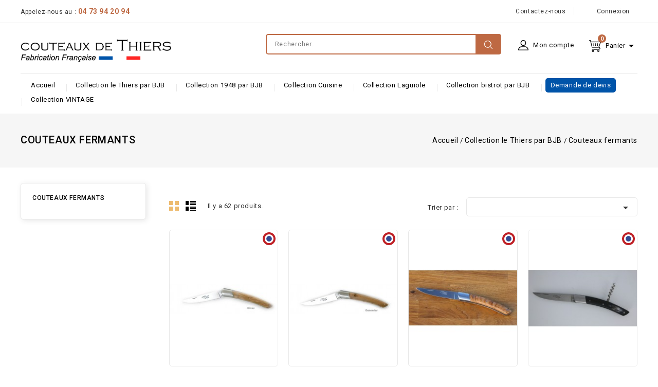

--- FILE ---
content_type: text/html; charset=utf-8
request_url: https://www.couteauxdethiers.com/35-couteaux-fermants
body_size: 12625
content:
<!doctype html>
<html lang="fr">

  <head>
    
      
<meta charset="utf-8">


<meta http-equiv="x-ua-compatible" content="ie=edge">




<!-- Google Tag Manager -->
<script>(function(w,d,s,l,i){w[l]=w[l]||[];w[l].push({'gtm.start':
new Date().getTime(),event:'gtm.js'});var f=d.getElementsByTagName(s)[0],
j=d.createElement(s),dl=l!='dataLayer'?'&l='+l:'';j.async=true;j.src=
'https://www.googletagmanager.com/gtm.js?id='+i+dl;f.parentNode.insertBefore(j,f);
})(window,document,'script','dataLayer','GTM-K6D23HC');</script>
<!-- End Google Tag Manager -->






<!-- Hotjar Tracking Code for https://www.couteauxdethiers.com/ -->
<script>
    (function(h,o,t,j,a,r){
        h.hj=h.hj||function(){(h.hj.q=h.hj.q||[]).push(arguments)};
        h._hjSettings={hjid:2229225,hjsv:6};
        a=o.getElementsByTagName('head')[0];
        r=o.createElement('script');r.async=1;
        r.src=t+h._hjSettings.hjid+j+h._hjSettings.hjsv;
        a.appendChild(r);
    })(window,document,'https://static.hotjar.com/c/hotjar-','.js?sv=');
</script>




  <title>couteaux de poche le thiers , couteau pliant le thiers</title>
  <meta name="description" content="couteau de poche pour la ville et la campagne le thiers un couteau pliant pour chaque moment manche en bois ou bien en corne">
  <meta name="keywords" content="couteau le thiers de poche, pliant, le thiers, laguiole, olivier, corne, inox, genevrier, ebene, palissandre">
        <link rel="canonical" href="https://www.couteauxdethiers.com/35-couteaux-fermants">
    
                  <link rel="alternate" href="https://www.couteauxdethiers.com/35-couteaux-fermants" hreflang="fr">
        



<meta name="viewport" content="width=device-width, initial-scale=1">



<link rel="icon" type="image/vnd.microsoft.icon" href="/img/favicon.ico?1584090092">
<link rel="shortcut icon" type="image/x-icon" href="/img/favicon.ico?1584090092">


<!-- Templatemela added -->
<link href="//fonts.googleapis.com/css?family=Open+Sans:400,400i,600,600i,700,700i" rel="stylesheet" media="all">
<link href="https://fonts.googleapis.com/css?family=Roboto:100,100i,300,300i,400,400i,500,500i,700,700i,900,900i&display=swap" rel="stylesheet">

    <link rel="stylesheet" href="https://www.couteauxdethiers.com/themes/PRSADD086/assets/css/theme.css" type="text/css" media="all">
  <link rel="stylesheet" href="https://www.couteauxdethiers.com/themes/PRSADD086/assets/css/font-awesome.css" type="text/css" media="all">
  <link rel="stylesheet" href="https://www.couteauxdethiers.com/themes/PRSADD086/assets/css/animate.css" type="text/css" media="all">
  <link rel="stylesheet" href="https://www.couteauxdethiers.com/modules/pricequote//views/css/pricequote.css" type="text/css" media="all">
  <link rel="stylesheet" href="https://www.couteauxdethiers.com/modules/paypal/views/css/paypal_fo.css" type="text/css" media="all">
  <link rel="stylesheet" href="https://www.couteauxdethiers.com/modules/ybc_blog/views/css/prettyPhoto.css" type="text/css" media="all">
  <link rel="stylesheet" href="https://www.couteauxdethiers.com/modules/ybc_blog/views/css/font-awesome.css" type="text/css" media="all">
  <link rel="stylesheet" href="https://www.couteauxdethiers.com/modules/ybc_blog/views/css/owl.carousel.css" type="text/css" media="all">
  <link rel="stylesheet" href="https://www.couteauxdethiers.com/modules/ybc_blog/views/css/owl.theme.css" type="text/css" media="all">
  <link rel="stylesheet" href="https://www.couteauxdethiers.com/modules/ybc_blog/views/css/owl.transitions.css" type="text/css" media="all">
  <link rel="stylesheet" href="https://www.couteauxdethiers.com/modules/ybc_blog/views/css/blog.css" type="text/css" media="all">
  <link rel="stylesheet" href="https://www.couteauxdethiers.com/modules/ybc_blog/views/css/fix17.css" type="text/css" media="all">
  <link rel="stylesheet" href="https://www.couteauxdethiers.com/modules/freedeliverymanager/views/css/style-classic.css" type="text/css" media="all">
  <link rel="stylesheet" href="https://www.couteauxdethiers.com/modules/freedeliverymanager/views/css/icons/timactive.css" type="text/css" media="all">
  <link rel="stylesheet" href="https://www.couteauxdethiers.com/js/jquery/ui/themes/base/minified/jquery-ui.min.css" type="text/css" media="all">
  <link rel="stylesheet" href="https://www.couteauxdethiers.com/js/jquery/ui/themes/base/minified/jquery.ui.theme.min.css" type="text/css" media="all">
  <link rel="stylesheet" href="https://www.couteauxdethiers.com/js/jquery/plugins/fancybox/jquery.fancybox.css" type="text/css" media="all">
  <link rel="stylesheet" href="https://www.couteauxdethiers.com/modules/tm_imageslider/views/css/flexslider.css" type="text/css" media="all">
  <link rel="stylesheet" href="https://www.couteauxdethiers.com/modules/gdpr/views/css/1.7/front.css" type="text/css" media="all">
  <link rel="stylesheet" href="https://www.couteauxdethiers.com/themes/PRSADD086/assets/css/custom.css" type="text/css" media="all">




  

  <script type="text/javascript">
        var prestashop = {"cart":{"products":[],"totals":{"total":{"type":"total","label":"Total","amount":0,"value":"0,00\u00a0\u20ac"},"total_including_tax":{"type":"total","label":"Total TTC","amount":0,"value":"0,00\u00a0\u20ac"},"total_excluding_tax":{"type":"total","label":"Total HT :","amount":0,"value":"0,00\u00a0\u20ac"}},"subtotals":{"products":{"type":"products","label":"Sous-total","amount":0,"value":"0,00\u00a0\u20ac"},"discounts":null,"shipping":{"type":"shipping","label":"Livraison","amount":0,"value":"gratuit"},"tax":null},"products_count":0,"summary_string":"0 articles","vouchers":{"allowed":1,"added":[]},"discounts":[],"minimalPurchase":0,"minimalPurchaseRequired":""},"currency":{"name":"Euro","iso_code":"EUR","iso_code_num":"978","sign":"\u20ac"},"customer":{"lastname":null,"firstname":null,"email":null,"birthday":null,"newsletter":null,"newsletter_date_add":null,"optin":null,"website":null,"company":null,"siret":null,"ape":null,"is_logged":false,"gender":{"type":null,"name":null},"addresses":[]},"language":{"name":"Fran\u00e7ais (French)","iso_code":"fr","locale":"fr-FR","language_code":"fr","is_rtl":"0","date_format_lite":"d\/m\/Y","date_format_full":"d\/m\/Y H:i:s","id":1},"page":{"title":"","canonical":"https:\/\/www.couteauxdethiers.com\/35-couteaux-fermants","meta":{"title":"couteaux de poche le thiers , couteau pliant le thiers","description":"couteau de poche pour la ville et la campagne le thiers un couteau pliant pour chaque moment manche en bois ou bien en corne","keywords":"couteau le thiers de poche, pliant, le thiers, laguiole, olivier, corne, inox, genevrier, ebene, palissandre","robots":"index"},"page_name":"category","body_classes":{"lang-fr":true,"lang-rtl":false,"country-FR":true,"currency-EUR":true,"layout-left-column":true,"page-category":true,"tax-display-enabled":true,"category-id-35":true,"category-Couteaux fermants":true,"category-id-parent-31":true,"category-depth-level-3":true},"admin_notifications":[]},"shop":{"name":"Couteaux de Thiers","logo":"\/img\/couteaux-de-thiers-logo-1584090092.jpg","stores_icon":"\/img\/logo_stores.png","favicon":"\/img\/favicon.ico"},"urls":{"base_url":"https:\/\/www.couteauxdethiers.com\/","current_url":"https:\/\/www.couteauxdethiers.com\/35-couteaux-fermants","shop_domain_url":"https:\/\/www.couteauxdethiers.com","img_ps_url":"https:\/\/www.couteauxdethiers.com\/img\/","img_cat_url":"https:\/\/www.couteauxdethiers.com\/img\/c\/","img_lang_url":"https:\/\/www.couteauxdethiers.com\/img\/l\/","img_prod_url":"https:\/\/www.couteauxdethiers.com\/img\/p\/","img_manu_url":"https:\/\/www.couteauxdethiers.com\/img\/m\/","img_sup_url":"https:\/\/www.couteauxdethiers.com\/img\/su\/","img_ship_url":"https:\/\/www.couteauxdethiers.com\/img\/s\/","img_store_url":"https:\/\/www.couteauxdethiers.com\/img\/st\/","img_col_url":"https:\/\/www.couteauxdethiers.com\/img\/co\/","img_url":"https:\/\/www.couteauxdethiers.com\/themes\/PRSADD086\/assets\/img\/","css_url":"https:\/\/www.couteauxdethiers.com\/themes\/PRSADD086\/assets\/css\/","js_url":"https:\/\/www.couteauxdethiers.com\/themes\/PRSADD086\/assets\/js\/","pic_url":"https:\/\/www.couteauxdethiers.com\/upload\/","pages":{"address":"https:\/\/www.couteauxdethiers.com\/adresse","addresses":"https:\/\/www.couteauxdethiers.com\/adresses","authentication":"https:\/\/www.couteauxdethiers.com\/connexion","cart":"https:\/\/www.couteauxdethiers.com\/panier","category":"https:\/\/www.couteauxdethiers.com\/index.php?controller=category","cms":"https:\/\/www.couteauxdethiers.com\/index.php?controller=cms","contact":"https:\/\/www.couteauxdethiers.com\/contact","discount":"https:\/\/www.couteauxdethiers.com\/reduction","guest_tracking":"https:\/\/www.couteauxdethiers.com\/suivi-commande-invite","history":"https:\/\/www.couteauxdethiers.com\/historique-commandes","identity":"https:\/\/www.couteauxdethiers.com\/identite","index":"https:\/\/www.couteauxdethiers.com\/","my_account":"https:\/\/www.couteauxdethiers.com\/mon-compte","order_confirmation":"https:\/\/www.couteauxdethiers.com\/confirmation-commande","order_detail":"https:\/\/www.couteauxdethiers.com\/index.php?controller=order-detail","order_follow":"https:\/\/www.couteauxdethiers.com\/suivi-commande","order":"https:\/\/www.couteauxdethiers.com\/commande","order_return":"https:\/\/www.couteauxdethiers.com\/index.php?controller=order-return","order_slip":"https:\/\/www.couteauxdethiers.com\/avoirs","pagenotfound":"https:\/\/www.couteauxdethiers.com\/page-introuvable","password":"https:\/\/www.couteauxdethiers.com\/recuperation-mot-de-passe","pdf_invoice":"https:\/\/www.couteauxdethiers.com\/index.php?controller=pdf-invoice","pdf_order_return":"https:\/\/www.couteauxdethiers.com\/index.php?controller=pdf-order-return","pdf_order_slip":"https:\/\/www.couteauxdethiers.com\/index.php?controller=pdf-order-slip","prices_drop":"https:\/\/www.couteauxdethiers.com\/promotions","product":"https:\/\/www.couteauxdethiers.com\/index.php?controller=product","search":"https:\/\/www.couteauxdethiers.com\/recherche","sitemap":"https:\/\/www.couteauxdethiers.com\/sitemap","stores":"https:\/\/www.couteauxdethiers.com\/magasins","supplier":"https:\/\/www.couteauxdethiers.com\/fournisseur","register":"https:\/\/www.couteauxdethiers.com\/connexion?create_account=1","order_login":"https:\/\/www.couteauxdethiers.com\/commande?login=1"},"alternative_langs":{"fr":"https:\/\/www.couteauxdethiers.com\/35-couteaux-fermants"},"theme_assets":"\/themes\/PRSADD086\/assets\/","actions":{"logout":"https:\/\/www.couteauxdethiers.com\/?mylogout="},"no_picture_image":{"bySize":{"cart_default":{"url":"https:\/\/www.couteauxdethiers.com\/img\/p\/fr-default-cart_default.jpg","width":78,"height":98},"small_default":{"url":"https:\/\/www.couteauxdethiers.com\/img\/p\/fr-default-small_default.jpg","width":78,"height":98},"home_default":{"url":"https:\/\/www.couteauxdethiers.com\/img\/p\/fr-default-home_default.jpg","width":222,"height":278},"medium_default":{"url":"https:\/\/www.couteauxdethiers.com\/img\/p\/fr-default-medium_default.jpg","width":452,"height":566},"large_default":{"url":"https:\/\/www.couteauxdethiers.com\/img\/p\/fr-default-large_default.jpg","width":799,"height":1000}},"small":{"url":"https:\/\/www.couteauxdethiers.com\/img\/p\/fr-default-cart_default.jpg","width":78,"height":98},"medium":{"url":"https:\/\/www.couteauxdethiers.com\/img\/p\/fr-default-home_default.jpg","width":222,"height":278},"large":{"url":"https:\/\/www.couteauxdethiers.com\/img\/p\/fr-default-large_default.jpg","width":799,"height":1000},"legend":""}},"configuration":{"display_taxes_label":true,"display_prices_tax_incl":true,"is_catalog":false,"show_prices":true,"opt_in":{"partner":true},"quantity_discount":{"type":"discount","label":"Remise"},"voucher_enabled":1,"return_enabled":0},"field_required":[],"breadcrumb":{"links":[{"title":"Accueil","url":"https:\/\/www.couteauxdethiers.com\/"},{"title":"Collection le Thiers par BJB","url":"https:\/\/www.couteauxdethiers.com\/31-collection-le-thiers-par-bjb"},{"title":"Couteaux fermants","url":"https:\/\/www.couteauxdethiers.com\/35-couteaux-fermants"}],"count":3},"link":{"protocol_link":"https:\/\/","protocol_content":"https:\/\/"},"time":1769379486,"static_token":"0b9338d16efd6bc7db6fff6dc24ba264","token":"b15d22cf8f3f756651e6a97f8b310306"};
      </script>



  <!-- emarketing start -->


<!-- emarketing end -->    <style>.ybc-blog-post-footer .read_more:hover
{
    background:#be6943;
    border-color:#be6943;
}
.ybc-blog-like-span.active, .be-tag-block .be-tags a, .be-tag-block .be-tags,
.ybc-blog-related-posts-meta-categories > a {
  color:#be6943;
}
.ybc-blog-form-comment .blog-submit .button
{
  background:#be6943; 
}
a:hover, .ybc-blog-like-span:hover, .ybc-block-comment-report:hover{
    color: #be6943;
}
.nivo-caption 
{
     background:#be6943; 
     opacity:0.6;
}</style>
 <script type="text/javascript">
	var recording_error_msg = 'Vous devez accepter les conditions générales sur la protection des données.';
	var gdpr_ajax_url = 'https://www.couteauxdethiers.com/module/gdpr/default';
</script>			<script type="text/javascript" src="/modules/ganalyticspro/views/js/jquery-1.11.0.min.js"></script>
		<script type="text/javascript" src="/modules/ganalyticspro/views/js/bt_ganalyticspro.js"></script>
	
	
	<script type="text/javascript">
		// Google analytics Pro - BEGIN init GA object
		// jQuery(document).ready(function(){
			(function(i,s,o,g,r,a,m){
			i['GoogleAnalyticsObject']=r;
			i[r]=i[r]||function(){
				(i[r].q=i[r].q||[]).push(arguments)
			}, i[r].l=1*new Date();
			a=s.createElement(o), m=s.getElementsByTagName(o)[0];
			a.async=1;
			a.src=g;
			m.parentNode.insertBefore(a,m)
		})(window,document,'script','//www.google-analytics.com/analytics.js','ga');

			var BTGA = new BT_GAnalyticsPro();

			BTGA.msgs = {"1":"Le module n'a pas pu r\u00e9cup\u00e9r\u00e9 le lien d\u00e9tect\u00e9 par le click de l'\u00e9l\u00e9ment HTML","2":"Le module n'a pas pu trouver l'ID produit,  veuillez svp vous r\u00e9f\u00e9rer aux pr\u00e9requis du module \u00e0 propos de l'inclusion de l'attribut &quot;data-product-id&quot; dans les templates cit\u00e9s dans l'onglet &quot;pr\u00e9requis&quot; du module"};
			BTGA.sWebService = '/modules/ganalyticspro/ws-ganalyticspro.php';

			ga('create',  'UA-16476714-3', 'auto');
ga('require', 'ec');
ga('set', '&cu', 'EUR');


					// });
		// Google analytics Pro - END init GA object
	</script>
	





    
  </head>

  <body id="category" class="lang-fr country-fr currency-eur layout-left-column page-category tax-display-enabled category-id-35 category-couteaux-fermants category-id-parent-31 category-depth-level-3">

    <!-- Google Tag Manager (noscript) -->
    <noscript><iframe src="https://www.googletagmanager.com/ns.html?id=GTM-K6D23HC"
    height="0" width="0" style="display:none;visibility:hidden"></iframe></noscript>
    <!-- End Google Tag Manager (noscript) -->


    
    
    

    <main id="page">
      
              

      <header id="header">
        
             
<nav class="header-nav">
	<div class="container">
        
		<div class="hidden-md-down">
			<div class="left-nav">
				<div id="tmnavcmsblock">
  <p>Appelez-nous au : <a href="tel:+33473942094">04 73 94 20 94</a></p>
</div>

			</div>
			
			<div class="right-nav">
				<!-- Block links module -->
<div id="tm_toplink" class="block links">
	<div class="cat-title">
		<i class="material-icons">&#xE896;</i>
	</div>
	
		
	<ul class="block_content">
			 
			<li>
				<a href="/contact" title="Contactez-nous " >Contactez-nous </a></li>
					 
			<li>
				<a href="/connexion?back=my-account" title="Connexion" >Connexion</a></li>
				</ul>
</div>
<!-- /Block links module -->

			</div>
		</div>
		
		<div class="hidden-lg-up text-xs-center mobile">
				<div class="text-xs-left mobile hidden-lg-up mobile-menu">
			  <div class="container menu-container">
			    <div class="menu-icon">
			     <div class="cat-title"> <i class="material-icons menu-open">&#xE5D2;</i></div>
			    </div>
			  
			    <div id="mobile_top_menu_wrapper" class="row hidden-lg-up">
			      <div class="mobile-menu-inner">
			        <div class="menu-icon">
			       <div class="cat-title title2">   <i class="material-icons menu-close">&#xE5CD;</i>    </div>
			        </div>
			        <div class="js-top-menu mobile" id="_mobile_top_menu"></div>
			       
			      </div>
			    </div>
			  </div>
			</div>
			<div class="top-logo" id="_mobile_logo"></div>

			<div class="pull-xs-right" id="_mobile_cart"></div>
			<div class="pull-xs-right" id="_mobile_user_info"></div>
			<div class="right-nav">
				<!-- Block links module -->
<div id="tm_toplink" class="block links">
	<div class="cat-title">
		<i class="material-icons">&#xE896;</i>
	</div>
	
		
	<ul class="block_content">
			 
			<li>
				<a href="/contact" title="Contactez-nous " >Contactez-nous </a></li>
					 
			<li>
				<a href="/connexion?back=my-account" title="Connexion" >Connexion</a></li>
				</ul>
</div>
<!-- /Block links module -->

			</div>
			<div class="clearfix"></div>
		</div>
        
	</div>
</nav>



	<div class="header-top container">
		
		
			<div class="header_logo hidden-md-down" id="_desktop_logo">
				<a href="https://www.couteauxdethiers.com/">
				<img class="logo img-responsive" src="/img/couteaux-de-thiers-logo-1584090092.jpg" alt="Couteaux de Thiers">
				</a>
			</div>
			<div id="_desktop_cart">
  <div class="blockcart cart-preview inactive" data-refresh-url="//www.couteauxdethiers.com/module/ps_shoppingcart/ajax">
    <div class="header blockcart-header dropdown js-dropdown">

		<a rel="nofollow" href="//www.couteauxdethiers.com/panier?action=show" >
			<span class="cart-products-count cart_des">0</span>
			<div id="bgimage"></div>

			<i class="cart material-icons hidden-md-down">&#xE8CC;</i>
			<span class="cart-title hidden-md-down">Panier</span>
		<!---	<span class="cart-products-count">( 0 )</span> --> 

			<i class="material-icons expand-more">&#xE5C5;</i>
		</a>

	      </div>
  </div>
</div>
<div id="_desktop_user_info">

	<div class="user_bg"></div><div class="tm_userinfotitle"> Mon compte</div>
  <ul class="user-info">
          <a
        href="https://www.couteauxdethiers.com/mon-compte"
        title="Identifiez-vous"
        rel="nofollow"
      >
        <i class="material-icons">&#xE7FF;</i>
        <span class="hidden-md-down">Connexion</span>
      </a>
         
  </div>
<!-- Block search module TOP -->
<div id="search_widget" class="col-lg-4 col-md-5 col-sm-12 search-widget" data-search-controller-url="//www.couteauxdethiers.com/recherche">
	<form method="get" action="//www.couteauxdethiers.com/recherche">
		<input type="hidden" name="controller" value="search">
		<input type="text" name="s" value="" placeholder="Rechercher...">
		<button type="submit">
			<i class="material-icons search">&#xE8B6;</i>  
			<!-- <span>Search</span> -->
		</button>
	</form>
</div>
<!-- /Block search module TOP -->


<div class="menu col-lg-8 col-md-7 js-top-menu position-static hidden-md-down" id="_desktop_top_menu">
    
          <ul class="top-menu" id="top-menu" data-depth="0">
                    <li class="link" id="lnk-accueil">
            
              <a
                class="dropdown-item"
                href="https://www.couteauxdethiers.com/" data-depth="0"
                                              >
                                Accueil
              </a>
                          </li>
                    <li class="category" id="category-31">
            
              <a
                class="dropdown-item"
                href="https://www.couteauxdethiers.com/31-collection-le-thiers-par-bjb" data-depth="0"
                                              >
                                                                      <span class="pull-xs-right hidden-lg-up">
                    <span data-target="#top_sub_menu_3645" data-toggle="collapse" class="navbar-toggler collapse-icons">
                      <i class="material-icons add">&#xE313;</i>
                      <i class="material-icons remove">&#xE316;</i>
                    </span>
                  </span>
                                Collection le Thiers par BJB
              </a>
                            <div  class="popover sub-menu js-sub-menu collapse" id="top_sub_menu_3645">
                
          <ul class="top-menu"  data-depth="1">
                    <li class="category current " id="category-35">
            
              <a
                class="dropdown-item dropdown-submenu"
                href="https://www.couteauxdethiers.com/35-couteaux-fermants" data-depth="1"
                                              >
                                Couteaux fermants
              </a>
                          </li>
                    <li class="category" id="category-36">
            
              <a
                class="dropdown-item dropdown-submenu"
                href="https://www.couteauxdethiers.com/36-couteaux-de-table" data-depth="1"
                                              >
                                Couteaux de table
              </a>
                          </li>
                    <li class="category" id="category-37">
            
              <a
                class="dropdown-item dropdown-submenu"
                href="https://www.couteauxdethiers.com/37-couverts" data-depth="1"
                                              >
                                Couverts
              </a>
                          </li>
                    <li class="category" id="category-38">
            
              <a
                class="dropdown-item dropdown-submenu"
                href="https://www.couteauxdethiers.com/38-accessoires" data-depth="1"
                                              >
                                Accessoires
              </a>
                          </li>
                    <li class="category" id="category-41">
            
              <a
                class="dropdown-item dropdown-submenu"
                href="https://www.couteauxdethiers.com/41-couteaux-fermants-avec-ressort-guilloche-mains" data-depth="1"
                                              >
                                Couteaux  fermants avec ressort guilloché mains
              </a>
                          </li>
              </ul>
    
				<div class="menu-banners">
				  				</div>
              </div>
                          </li>
                    <li class="category" id="category-30">
            
              <a
                class="dropdown-item"
                href="https://www.couteauxdethiers.com/30-collection-1948-par-bjb" data-depth="0"
                                              >
                                Collection 1948 par BJB
              </a>
                          </li>
                    <li class="category" id="category-32">
            
              <a
                class="dropdown-item"
                href="https://www.couteauxdethiers.com/32-collection-cuisine" data-depth="0"
                                              >
                                Collection Cuisine
              </a>
                          </li>
                    <li class="category" id="category-33">
            
              <a
                class="dropdown-item"
                href="https://www.couteauxdethiers.com/33-collection-laguiole" data-depth="0"
                                              >
                                                                      <span class="pull-xs-right hidden-lg-up">
                    <span data-target="#top_sub_menu_47253" data-toggle="collapse" class="navbar-toggler collapse-icons">
                      <i class="material-icons add">&#xE313;</i>
                      <i class="material-icons remove">&#xE316;</i>
                    </span>
                  </span>
                                Collection Laguiole
              </a>
                            <div  class="popover sub-menu js-sub-menu collapse" id="top_sub_menu_47253">
                
          <ul class="top-menu"  data-depth="1">
                    <li class="category" id="category-39">
            
              <a
                class="dropdown-item dropdown-submenu"
                href="https://www.couteauxdethiers.com/39-accessoires" data-depth="1"
                                              >
                                Accessoires
              </a>
                          </li>
                    <li class="category" id="category-42">
            
              <a
                class="dropdown-item dropdown-submenu"
                href="https://www.couteauxdethiers.com/42-coffret-couteaux-laguiole-de-table" data-depth="1"
                                              >
                                coffret couteaux laguiole de table
              </a>
                          </li>
              </ul>
    
				<div class="menu-banners">
				  				</div>
              </div>
                          </li>
                    <li class="category" id="category-34">
            
              <a
                class="dropdown-item"
                href="https://www.couteauxdethiers.com/34-collection-bistrot-par-bjb" data-depth="0"
                                              >
                                Collection bistrot par BJB
              </a>
                          </li>
                    <li class="link" id="lnk-demande-de-devis">
            
              <a
                class="dropdown-item"
                href="https://www.couteauxdethiers.com/index.php?fc=module&amp;module=pricequote&amp;controller=pricequote" data-depth="0"
                                id="demande-devis"
                                 target="_blank"               >
                                Demande de devis
              </a>
                          </li>
                    <li class="category" id="category-43">
            
              <a
                class="dropdown-item"
                href="https://www.couteauxdethiers.com/43-collection-vintage" data-depth="0"
                                              >
                                Collection VINTAGE
              </a>
                          </li>
              </ul>
    
    <div class="clearfix"></div>
</div>

		
			<div id="mobile_top_menu_wrapper" class="hidden-lg-up" style="display:none;">

				<div class="js-top-menu mobile" id="_mobile_top_menu"></div>
					<div class="js-top-menu-bottom">
						<div id="_mobile_currency_selector"></div>
						<div id="_mobile_language_selector"></div>
						<div id="_mobile_contact_link"></div>
					</div>
				</div>
		
		</div>

  



<div class="header-after container">
	
</div>        
      </header>


	  
		<nav data-depth="3" class="breadcrumb hidden-sm-down">
   <div class="container">
  <ol itemscope itemtype="http://schema.org/BreadcrumbList">
    
          
      <li itemprop="itemListElement" itemscope itemtype="http://schema.org/ListItem">
        <a itemprop="item" href="https://www.couteauxdethiers.com/">
          <span itemprop="name">Accueil</span>
        </a>
        <meta itemprop="position" content="1">
      </li>
      
          
      <li itemprop="itemListElement" itemscope itemtype="http://schema.org/ListItem">
        <a itemprop="item" href="https://www.couteauxdethiers.com/31-collection-le-thiers-par-bjb">
          <span itemprop="name">Collection le Thiers par BJB</span>
        </a>
        <meta itemprop="position" content="2">
      </li>
      
          
      <li itemprop="itemListElement" itemscope itemtype="http://schema.org/ListItem">
        <a itemprop="item" href="https://www.couteauxdethiers.com/35-couteaux-fermants">
          <span itemprop="name">Couteaux fermants</span>
        </a>
        <meta itemprop="position" content="3">
      </li>
      
        
  </ol>
  </div>
</nav>
	  


  <section id="wrapper">
 

		<div class="container">
                <div id="columns_inner">
		  
            <div id="left-column" class="col-xs-12 col-sm-4 col-md-3">
                              

<div class="block-categories block">
   <h4 class="block_title hidden-md-down">
   		<a href="https://www.couteauxdethiers.com/35-couteaux-fermants">Couteaux fermants</a>
   </h4>
   <h4 class="block_title hidden-lg-up" data-target="#block_categories_toggle" data-toggle="collapse">
		<a href="https://www.couteauxdethiers.com/35-couteaux-fermants">Couteaux fermants</a>
		<span class="pull-xs-right">
		  <span class="navbar-toggler collapse-icons">
			<i class="material-icons add">&#xE313;</i>
			<i class="material-icons remove">&#xE316;</i>
		  </span>
		</span>
	</h4>
   <div id="block_categories_toggle" class="block_content collapse">
	   <ul class="category-top-menu">
		<li>
  </li>
	  </ul>
  </div>
</div>
<div class="ybc-navigation-blog">Blog navigation</div>
<div class="ybc-navigation-blog-content">
    <div class="block ybc_block_categories ybc_blog_ltr_mode">
        <h4 class="title_blog title_block">Catégories de blogs</h4>    
        <div class="content_block block_content">
            <ul class="tree">
                        			        				<li class="category_1 last ">
	<a href="https://www.couteauxdethiers.com/blog/category/1-nos-couteaux.html">Nos couteaux</a>
	</li>        			        		            </ul>
        </div>    
    </div>

</div>

                          </div>
          

          
  <div id="content-wrapper" class="left-column col-xs-12 col-sm-8 col-md-9">
    
    
  <section id="main">

    
    <div class="block-category card card-block ">
    	<h1 class="h1">Couteaux fermants</h1>
	    </div>


    <section id="products">
      
        <div id="">
          
            <div id="js-product-list-top" class="row products-selection">
  
  <div class="col-md-6 hidden-md-down total-products">
    <ul class="display hidden-xs grid_list">
		<li id="grid"><a href="#" title="Grid">Grid</a></li>
		<li id="list"><a href="#" title="Liste">Liste</a></li>
	</ul>
	
	      <p>Il y a 62 produits.</p>
      </div>
  <div class="col-md-6">
    <div class="row sort-by-row">

      
        <span class="col-sm-3 col-md-3 hidden-sm-down sort-by">Trier par :</span>
<div class="col-sm-12 col-xs-12 col-md-9 products-sort-order dropdown">
  <a class="select-title" rel="nofollow" data-toggle="dropdown" aria-haspopup="true" aria-expanded="false">
        <i class="material-icons pull-xs-right">&#xE5C5;</i>
  </a>
  <div class="dropdown-menu">
          <a
        rel="nofollow"
        href="https://www.couteauxdethiers.com/35-couteaux-fermants?order=product.position.desc"
        class="select-list js-search-link"
      >
        Pertinence
      </a>
          <a
        rel="nofollow"
        href="https://www.couteauxdethiers.com/35-couteaux-fermants?order=product.name.asc"
        class="select-list js-search-link"
      >
        Nom, A à Z
      </a>
          <a
        rel="nofollow"
        href="https://www.couteauxdethiers.com/35-couteaux-fermants?order=product.name.desc"
        class="select-list js-search-link"
      >
        Nom, Z à A
      </a>
          <a
        rel="nofollow"
        href="https://www.couteauxdethiers.com/35-couteaux-fermants?order=product.price.asc"
        class="select-list js-search-link"
      >
        Prix, croissant
      </a>
          <a
        rel="nofollow"
        href="https://www.couteauxdethiers.com/35-couteaux-fermants?order=product.price.desc"
        class="select-list js-search-link"
      >
        Prix, décroissant
      </a>
      </div>
</div>
      

          </div>
  </div>
  <div class="col-sm-12 hidden-lg-up showing">
    Affichage 1-12 de 62 article(s)
  </div>
</div>
          
        </div>

        
          <div id="" class="hidden-sm-down">
            
          </div>
        

        <div id="">
          
            <div id="js-product-list">
<div id="spe_res">
	<div class="products">
		<ul class="product_list grid row gridcount"> <!-- removed product_grid-->
							
					<li class="product_item col-xs-12 col-sm-6 col-md-4 col-lg-3">
						 
  <article class="product-miniature js-product-miniature" data-id-product="3" data-id-product-attribute="0" itemscope itemtype="http://schema.org/Product">
  <div class="thumbnail-container">
    <div class="cocarde"></div>
    
              <a href="https://www.couteauxdethiers.com/couteaux-fermants/3-couteau-le-thiers-manche-en-olivier-pliant-10-cm-a-mitre-inox.html" class="thumbnail product-thumbnail">
          <img
        class="img_main"
          src = "https://www.couteauxdethiers.com/3-home_default/couteau-le-thiers-manche-en-olivier-pliant-10-cm-a-mitre-inox.jpg"
            alt = "Couteau Le Thiers® manche en olivier, Fermant. 10 cm à mitre inox COUTEAUX FERMANTS"
          data-full-size-image-url = "https://www.couteauxdethiers.com/3-large_default/couteau-le-thiers-manche-en-olivier-pliant-10-cm-a-mitre-inox.jpg"
        >
         
             </a>
            



  
    <ul class="product-flags">
        </ul>
  
                
              <div class="quickview">
          <a class="quick-view" href="#" data-link-action="quickview">
     <i class="material-icons search"></i>  Aperçu rapide
    <div class="comm">

                            
                        
</div>
 </a>
 </div>

        

 </div>

    <div class="product-description">

      
        <span class="h3 product-title" itemprop="name"><a href="https://www.couteauxdethiers.com/couteaux-fermants/3-couteau-le-thiers-manche-en-olivier-pliant-10-cm-a-mitre-inox.html">Couteau Le Thiers®...</a></span>
      

      
                  <div class="product-price-and-shipping">


            

              <span class="sr-only">Prix</span>
            <span itemprop="price" class="price">51,00 €</span>
                        

            
          </div>
              

    
              <div class="product-actions-main">
            <form action="https://www.couteauxdethiers.com/panier" method="post" class="add-to-cart-or-refresh">
            <input type="hidden" name="token" value="0b9338d16efd6bc7db6fff6dc24ba264">
            <input type="hidden" name="id_product" value="3" class="product_page_product_id">
            <input type="hidden" name="id_customization" value="0" class="product_customization_id">
            <button class="btn btn-primary add-to-cart" data-button-action="add-to-cart" type="submit" >
              Ajouter au panier
            </button>

          </form>

        </div>
          

    <div class="highlighted-informations no-variants hidden-sm-down">

      
            
    </div>

    </div>
  </article>

					</li>
				
							
					<li class="product_item col-xs-12 col-sm-6 col-md-4 col-lg-3">
						 
  <article class="product-miniature js-product-miniature" data-id-product="4" data-id-product-attribute="0" itemscope itemtype="http://schema.org/Product">
  <div class="thumbnail-container">
    <div class="cocarde"></div>
    
              <a href="https://www.couteauxdethiers.com/couteaux-fermants/4-couteau-le-thiers-genevrier-pliant-10-cm-a-mitre-inox.html" class="thumbnail product-thumbnail">
          <img
        class="img_main"
          src = "https://www.couteauxdethiers.com/4-home_default/couteau-le-thiers-genevrier-pliant-10-cm-a-mitre-inox.jpg"
            alt = "Couteau Le Thiers® Genevrier Fermant 10 cm à mitre inox COUTEAUX FERMANTS"
          data-full-size-image-url = "https://www.couteauxdethiers.com/4-large_default/couteau-le-thiers-genevrier-pliant-10-cm-a-mitre-inox.jpg"
        >
         
             </a>
            



  
    <ul class="product-flags">
        </ul>
  
                
              <div class="quickview">
          <a class="quick-view" href="#" data-link-action="quickview">
     <i class="material-icons search"></i>  Aperçu rapide
    <div class="comm">

                            
                        
</div>
 </a>
 </div>

        

 </div>

    <div class="product-description">

      
        <span class="h3 product-title" itemprop="name"><a href="https://www.couteauxdethiers.com/couteaux-fermants/4-couteau-le-thiers-genevrier-pliant-10-cm-a-mitre-inox.html">Couteau Le Thiers®...</a></span>
      

      
                  <div class="product-price-and-shipping">


            

              <span class="sr-only">Prix</span>
            <span itemprop="price" class="price">53,50 €</span>
                        

            
          </div>
              

    
              <div class="product-actions-main">
            <form action="https://www.couteauxdethiers.com/panier" method="post" class="add-to-cart-or-refresh">
            <input type="hidden" name="token" value="0b9338d16efd6bc7db6fff6dc24ba264">
            <input type="hidden" name="id_product" value="4" class="product_page_product_id">
            <input type="hidden" name="id_customization" value="0" class="product_customization_id">
            <button class="btn btn-primary add-to-cart" data-button-action="add-to-cart" type="submit" >
              Ajouter au panier
            </button>

          </form>

        </div>
          

    <div class="highlighted-informations no-variants hidden-sm-down">

      
            
    </div>

    </div>
  </article>

					</li>
				
							
					<li class="product_item col-xs-12 col-sm-6 col-md-4 col-lg-3">
						 
  <article class="product-miniature js-product-miniature" data-id-product="20" data-id-product-attribute="0" itemscope itemtype="http://schema.org/Product">
  <div class="thumbnail-container">
    <div class="cocarde"></div>
    
              <a href="https://www.couteauxdethiers.com/couteaux-fermants/20-couteau-le-thiers-pliant-12-cm-2-pieces-tire-bouchons-manche-en-bois-d-olivier.html" class="thumbnail product-thumbnail">
          <img
        class="img_main"
          src = "https://www.couteauxdethiers.com/176-home_default/couteau-le-thiers-pliant-12-cm-2-pieces-tire-bouchons-manche-en-bois-d-olivier.jpg"
            alt = "Couteau Le THIERS® pliant..."
          data-full-size-image-url = "https://www.couteauxdethiers.com/176-large_default/couteau-le-thiers-pliant-12-cm-2-pieces-tire-bouchons-manche-en-bois-d-olivier.jpg"
        >
         
             </a>
            



  
    <ul class="product-flags">
        </ul>
  
                
              <div class="quickview">
          <a class="quick-view" href="#" data-link-action="quickview">
     <i class="material-icons search"></i>  Aperçu rapide
    <div class="comm">

                            
                        
</div>
 </a>
 </div>

        

 </div>

    <div class="product-description">

      
        <span class="h3 product-title" itemprop="name"><a href="https://www.couteauxdethiers.com/couteaux-fermants/20-couteau-le-thiers-pliant-12-cm-2-pieces-tire-bouchons-manche-en-bois-d-olivier.html">Couteau Le THIERS®...</a></span>
      

      
                  <div class="product-price-and-shipping">


            

              <span class="sr-only">Prix</span>
            <span itemprop="price" class="price">78,90 €</span>
                        

            
          </div>
              

    
              <div class="product-actions-main">
            <form action="https://www.couteauxdethiers.com/panier" method="post" class="add-to-cart-or-refresh">
            <input type="hidden" name="token" value="0b9338d16efd6bc7db6fff6dc24ba264">
            <input type="hidden" name="id_product" value="20" class="product_page_product_id">
            <input type="hidden" name="id_customization" value="0" class="product_customization_id">
            <button class="btn btn-primary add-to-cart" data-button-action="add-to-cart" type="submit" >
              Ajouter au panier
            </button>

          </form>

        </div>
          

    <div class="highlighted-informations no-variants hidden-sm-down">

      
            
    </div>

    </div>
  </article>

					</li>
				
							
					<li class="product_item col-xs-12 col-sm-6 col-md-4 col-lg-3">
						 
  <article class="product-miniature js-product-miniature" data-id-product="21" data-id-product-attribute="0" itemscope itemtype="http://schema.org/Product">
  <div class="thumbnail-container">
    <div class="cocarde"></div>
    
              <a href="https://www.couteauxdethiers.com/couteaux-fermants/21-couteau-le-thiers-pliant-12-cm-2-pieces-tire-bouchons-manche-corne.html" class="thumbnail product-thumbnail">
          <img
        class="img_main"
          src = "https://www.couteauxdethiers.com/22-home_default/couteau-le-thiers-pliant-12-cm-2-pieces-tire-bouchons-manche-corne.jpg"
            alt = "Couteau Le THIERS® fermant 12 cm corne COUTEAUX FERMANTS"
          data-full-size-image-url = "https://www.couteauxdethiers.com/22-large_default/couteau-le-thiers-pliant-12-cm-2-pieces-tire-bouchons-manche-corne.jpg"
        >
         
             </a>
            



  
    <ul class="product-flags">
        </ul>
  
                
              <div class="quickview">
          <a class="quick-view" href="#" data-link-action="quickview">
     <i class="material-icons search"></i>  Aperçu rapide
    <div class="comm">

                            
                        
</div>
 </a>
 </div>

        

 </div>

    <div class="product-description">

      
        <span class="h3 product-title" itemprop="name"><a href="https://www.couteauxdethiers.com/couteaux-fermants/21-couteau-le-thiers-pliant-12-cm-2-pieces-tire-bouchons-manche-corne.html">Couteau Le THIERS®...</a></span>
      

      
                  <div class="product-price-and-shipping">


            

              <span class="sr-only">Prix</span>
            <span itemprop="price" class="price">78,90 €</span>
                        

            
          </div>
              

    
              <div class="product-actions-main">
            <form action="https://www.couteauxdethiers.com/panier" method="post" class="add-to-cart-or-refresh">
            <input type="hidden" name="token" value="0b9338d16efd6bc7db6fff6dc24ba264">
            <input type="hidden" name="id_product" value="21" class="product_page_product_id">
            <input type="hidden" name="id_customization" value="0" class="product_customization_id">
            <button class="btn btn-primary add-to-cart" data-button-action="add-to-cart" type="submit" >
              Ajouter au panier
            </button>

          </form>

        </div>
          

    <div class="highlighted-informations no-variants hidden-sm-down">

      
            
    </div>

    </div>
  </article>

					</li>
				
							
					<li class="product_item col-xs-12 col-sm-6 col-md-4 col-lg-3">
						 
  <article class="product-miniature js-product-miniature" data-id-product="22" data-id-product-attribute="0" itemscope itemtype="http://schema.org/Product">
  <div class="thumbnail-container">
    <div class="cocarde"></div>
    
              <a href="https://www.couteauxdethiers.com/couteaux-fermants/22-couteau-le-thiers-pliant-12-cms-tire-bouchons-manche-en-bois-de-genevrier.html" class="thumbnail product-thumbnail">
          <img
        class="img_main"
          src = "https://www.couteauxdethiers.com/179-home_default/couteau-le-thiers-pliant-12-cms-tire-bouchons-manche-en-bois-de-genevrier.jpg"
            alt = "Couteau Le THIERS® pliant..."
          data-full-size-image-url = "https://www.couteauxdethiers.com/179-large_default/couteau-le-thiers-pliant-12-cms-tire-bouchons-manche-en-bois-de-genevrier.jpg"
        >
         
             </a>
            



  
    <ul class="product-flags">
        </ul>
  
                
              <div class="quickview">
          <a class="quick-view" href="#" data-link-action="quickview">
     <i class="material-icons search"></i>  Aperçu rapide
    <div class="comm">

                            
                        
</div>
 </a>
 </div>

        

 </div>

    <div class="product-description">

      
        <span class="h3 product-title" itemprop="name"><a href="https://www.couteauxdethiers.com/couteaux-fermants/22-couteau-le-thiers-pliant-12-cms-tire-bouchons-manche-en-bois-de-genevrier.html">Couteau Le THIERS®...</a></span>
      

      
                  <div class="product-price-and-shipping">


            

              <span class="sr-only">Prix</span>
            <span itemprop="price" class="price">79,80 €</span>
                        

            
          </div>
              

    
              <div class="product-actions-main">
            <form action="https://www.couteauxdethiers.com/panier" method="post" class="add-to-cart-or-refresh">
            <input type="hidden" name="token" value="0b9338d16efd6bc7db6fff6dc24ba264">
            <input type="hidden" name="id_product" value="22" class="product_page_product_id">
            <input type="hidden" name="id_customization" value="0" class="product_customization_id">
            <button class="btn btn-primary add-to-cart" data-button-action="add-to-cart" type="submit" >
              Ajouter au panier
            </button>

          </form>

        </div>
          

    <div class="highlighted-informations no-variants hidden-sm-down">

      
            
    </div>

    </div>
  </article>

					</li>
				
							
					<li class="product_item col-xs-12 col-sm-6 col-md-4 col-lg-3">
						 
  <article class="product-miniature js-product-miniature" data-id-product="23" data-id-product-attribute="0" itemscope itemtype="http://schema.org/Product">
  <div class="thumbnail-container">
    <div class="cocarde"></div>
    
              <a href="https://www.couteauxdethiers.com/couteaux-fermants/23-couteau-le-thiers-fermant-12-cms-amourette.html" class="thumbnail product-thumbnail">
              <img
              src = "https://www.couteauxdethiers.com/24-home_default/couteau-le-thiers-fermant-12-cms-amourette.jpg"
              = "Couteau Le THIERS® fermant 12 cm Amourette COUTEAUX FERMANTS"
            data-full-size-image-url = "https://www.couteauxdethiers.com/24-large_default/couteau-le-thiers-fermant-12-cms-amourette.jpg"
            >
             </a>
            



  
    <ul class="product-flags">
        </ul>
  
                
              <div class="quickview">
          <a class="quick-view" href="#" data-link-action="quickview">
     <i class="material-icons search"></i>  Aperçu rapide
    <div class="comm">

                            
                        
</div>
 </a>
 </div>

        

 </div>

    <div class="product-description">

      
        <span class="h3 product-title" itemprop="name"><a href="https://www.couteauxdethiers.com/couteaux-fermants/23-couteau-le-thiers-fermant-12-cms-amourette.html">Couteau Le THIERS®...</a></span>
      

      
                  <div class="product-price-and-shipping">


            

              <span class="sr-only">Prix</span>
            <span itemprop="price" class="price">64,90 €</span>
                        

            
          </div>
              

    
              <div class="product-actions-main">
            <form action="https://www.couteauxdethiers.com/panier" method="post" class="add-to-cart-or-refresh">
            <input type="hidden" name="token" value="0b9338d16efd6bc7db6fff6dc24ba264">
            <input type="hidden" name="id_product" value="23" class="product_page_product_id">
            <input type="hidden" name="id_customization" value="0" class="product_customization_id">
            <button class="btn btn-primary add-to-cart" data-button-action="add-to-cart" type="submit" >
              Ajouter au panier
            </button>

          </form>

        </div>
          

    <div class="highlighted-informations no-variants hidden-sm-down">

      
            
    </div>

    </div>
  </article>

					</li>
				
							
					<li class="product_item col-xs-12 col-sm-6 col-md-4 col-lg-3">
						 
  <article class="product-miniature js-product-miniature" data-id-product="24" data-id-product-attribute="0" itemscope itemtype="http://schema.org/Product">
  <div class="thumbnail-container">
    <div class="cocarde"></div>
    
              <a href="https://www.couteauxdethiers.com/couteaux-fermants/24-couteau-le-thiers-fermant-12-cms-croute-de-buffle.html" class="thumbnail product-thumbnail">
              <img
              src = "https://www.couteauxdethiers.com/25-home_default/couteau-le-thiers-fermant-12-cms-croute-de-buffle.jpg"
              = "couteau Le THIERS® fermant 12 cm Croute de Buffle COUTEAUX FERMANTS"
            data-full-size-image-url = "https://www.couteauxdethiers.com/25-large_default/couteau-le-thiers-fermant-12-cms-croute-de-buffle.jpg"
            >
             </a>
            



  
    <ul class="product-flags">
        </ul>
  
                
              <div class="quickview">
          <a class="quick-view" href="#" data-link-action="quickview">
     <i class="material-icons search"></i>  Aperçu rapide
    <div class="comm">

                            
                        
</div>
 </a>
 </div>

        

 </div>

    <div class="product-description">

      
        <span class="h3 product-title" itemprop="name"><a href="https://www.couteauxdethiers.com/couteaux-fermants/24-couteau-le-thiers-fermant-12-cms-croute-de-buffle.html">couteau Le THIERS®...</a></span>
      

      
                  <div class="product-price-and-shipping">


            

              <span class="sr-only">Prix</span>
            <span itemprop="price" class="price">75,00 €</span>
                        

            
          </div>
              

    
              <div class="product-actions-main">
            <form action="https://www.couteauxdethiers.com/panier" method="post" class="add-to-cart-or-refresh">
            <input type="hidden" name="token" value="0b9338d16efd6bc7db6fff6dc24ba264">
            <input type="hidden" name="id_product" value="24" class="product_page_product_id">
            <input type="hidden" name="id_customization" value="0" class="product_customization_id">
            <button class="btn btn-primary add-to-cart" data-button-action="add-to-cart" type="submit" >
              Ajouter au panier
            </button>

          </form>

        </div>
          

    <div class="highlighted-informations no-variants hidden-sm-down">

      
            
    </div>

    </div>
  </article>

					</li>
				
							
					<li class="product_item col-xs-12 col-sm-6 col-md-4 col-lg-3">
						 
  <article class="product-miniature js-product-miniature" data-id-product="25" data-id-product-attribute="0" itemscope itemtype="http://schema.org/Product">
  <div class="thumbnail-container">
    <div class="cocarde"></div>
    
              <a href="https://www.couteauxdethiers.com/couteaux-fermants/25-couteau-pliant-le-thiers-12-cm-manche-en-bois-de-wenge.html" class="thumbnail product-thumbnail">
          <img
        class="img_main"
          src = "https://www.couteauxdethiers.com/204-home_default/couteau-pliant-le-thiers-12-cm-manche-en-bois-de-wenge.jpg"
            alt = "Couteau pliant Le THIERS®..."
          data-full-size-image-url = "https://www.couteauxdethiers.com/204-large_default/couteau-pliant-le-thiers-12-cm-manche-en-bois-de-wenge.jpg"
        >
         
             </a>
            



  
    <ul class="product-flags">
        </ul>
  
                
              <div class="quickview">
          <a class="quick-view" href="#" data-link-action="quickview">
     <i class="material-icons search"></i>  Aperçu rapide
    <div class="comm">

                            
                        
</div>
 </a>
 </div>

        

 </div>

    <div class="product-description">

      
        <span class="h3 product-title" itemprop="name"><a href="https://www.couteauxdethiers.com/couteaux-fermants/25-couteau-pliant-le-thiers-12-cm-manche-en-bois-de-wenge.html">Couteau pliant Le...</a></span>
      

      
                  <div class="product-price-and-shipping">


            

              <span class="sr-only">Prix</span>
            <span itemprop="price" class="price">57,50 €</span>
                        

            
          </div>
              

    
              <div class="product-actions-main">
            <form action="https://www.couteauxdethiers.com/panier" method="post" class="add-to-cart-or-refresh">
            <input type="hidden" name="token" value="0b9338d16efd6bc7db6fff6dc24ba264">
            <input type="hidden" name="id_product" value="25" class="product_page_product_id">
            <input type="hidden" name="id_customization" value="0" class="product_customization_id">
            <button class="btn btn-primary add-to-cart" data-button-action="add-to-cart" type="submit" >
              Ajouter au panier
            </button>

          </form>

        </div>
          

    <div class="highlighted-informations no-variants hidden-sm-down">

      
            
    </div>

    </div>
  </article>

					</li>
				
							
					<li class="product_item col-xs-12 col-sm-6 col-md-4 col-lg-3">
						 
  <article class="product-miniature js-product-miniature" data-id-product="50" data-id-product-attribute="0" itemscope itemtype="http://schema.org/Product">
  <div class="thumbnail-container">
    <div class="cocarde"></div>
    
              <a href="https://www.couteauxdethiers.com/couteaux-fermants/50-couteau-le-thiers-pliant-11-cm-manche-en-bois-d-ebene.html" class="thumbnail product-thumbnail">
              <img
              src = "https://www.couteauxdethiers.com/57-home_default/couteau-le-thiers-pliant-11-cm-manche-en-bois-d-ebene.jpg"
              = "Couteau Le THIERS® fermant 11 cm Ebene COUTEAUX FERMANTS"
            data-full-size-image-url = "https://www.couteauxdethiers.com/57-large_default/couteau-le-thiers-pliant-11-cm-manche-en-bois-d-ebene.jpg"
            >
             </a>
            



  
    <ul class="product-flags">
        </ul>
  
                
              <div class="quickview">
          <a class="quick-view" href="#" data-link-action="quickview">
     <i class="material-icons search"></i>  Aperçu rapide
    <div class="comm">

                            
                        
</div>
 </a>
 </div>

        

 </div>

    <div class="product-description">

      
        <span class="h3 product-title" itemprop="name"><a href="https://www.couteauxdethiers.com/couteaux-fermants/50-couteau-le-thiers-pliant-11-cm-manche-en-bois-d-ebene.html">Couteau Le THIERS®...</a></span>
      

      
                  <div class="product-price-and-shipping">


            

              <span class="sr-only">Prix</span>
            <span itemprop="price" class="price">53,90 €</span>
                        

            
          </div>
              

    
              <div class="product-actions-main">
            <form action="https://www.couteauxdethiers.com/panier" method="post" class="add-to-cart-or-refresh">
            <input type="hidden" name="token" value="0b9338d16efd6bc7db6fff6dc24ba264">
            <input type="hidden" name="id_product" value="50" class="product_page_product_id">
            <input type="hidden" name="id_customization" value="0" class="product_customization_id">
            <button class="btn btn-primary add-to-cart" data-button-action="add-to-cart" type="submit" >
              Ajouter au panier
            </button>

          </form>

        </div>
          

    <div class="highlighted-informations no-variants hidden-sm-down">

      
            
    </div>

    </div>
  </article>

					</li>
				
							
					<li class="product_item col-xs-12 col-sm-6 col-md-4 col-lg-3">
						 
  <article class="product-miniature js-product-miniature" data-id-product="51" data-id-product-attribute="0" itemscope itemtype="http://schema.org/Product">
  <div class="thumbnail-container">
    <div class="cocarde"></div>
    
              <a href="https://www.couteauxdethiers.com/couteaux-fermants/51-couteau-le-thiers-pliant-12-cm-manche-en-corne-veritable.html" class="thumbnail product-thumbnail">
          <img
        class="img_main"
          src = "https://www.couteauxdethiers.com/200-home_default/couteau-le-thiers-pliant-12-cm-manche-en-corne-veritable.jpg"
            alt = "Couteau Le THIERS® pliant..."
          data-full-size-image-url = "https://www.couteauxdethiers.com/200-large_default/couteau-le-thiers-pliant-12-cm-manche-en-corne-veritable.jpg"
        >
         
             </a>
            



  
    <ul class="product-flags">
        </ul>
  
                
              <div class="quickview">
          <a class="quick-view" href="#" data-link-action="quickview">
     <i class="material-icons search"></i>  Aperçu rapide
    <div class="comm">

                            
                        
</div>
 </a>
 </div>

        

 </div>

    <div class="product-description">

      
        <span class="h3 product-title" itemprop="name"><a href="https://www.couteauxdethiers.com/couteaux-fermants/51-couteau-le-thiers-pliant-12-cm-manche-en-corne-veritable.html">Couteau Le THIERS®...</a></span>
      

      
                  <div class="product-price-and-shipping">


            

              <span class="sr-only">Prix</span>
            <span itemprop="price" class="price">59,90 €</span>
                        

            
          </div>
              

    
              <div class="product-actions-main">
            <form action="https://www.couteauxdethiers.com/panier" method="post" class="add-to-cart-or-refresh">
            <input type="hidden" name="token" value="0b9338d16efd6bc7db6fff6dc24ba264">
            <input type="hidden" name="id_product" value="51" class="product_page_product_id">
            <input type="hidden" name="id_customization" value="0" class="product_customization_id">
            <button class="btn btn-primary add-to-cart" data-button-action="add-to-cart" type="submit" >
              Ajouter au panier
            </button>

          </form>

        </div>
          

    <div class="highlighted-informations no-variants hidden-sm-down">

      
            
    </div>

    </div>
  </article>

					</li>
				
							
					<li class="product_item col-xs-12 col-sm-6 col-md-4 col-lg-3">
						 
  <article class="product-miniature js-product-miniature" data-id-product="52" data-id-product-attribute="0" itemscope itemtype="http://schema.org/Product">
  <div class="thumbnail-container">
    <div class="cocarde"></div>
    
              <a href="https://www.couteauxdethiers.com/couteaux-fermants/52-couteau-le-thiers-pliant-12-cm-manche-en-bois-de-buis.html" class="thumbnail product-thumbnail">
          <img
        class="img_main"
          src = "https://www.couteauxdethiers.com/202-home_default/couteau-le-thiers-pliant-12-cm-manche-en-bois-de-buis.jpg"
            alt = "Couteau Le THIERS®, pliant..."
          data-full-size-image-url = "https://www.couteauxdethiers.com/202-large_default/couteau-le-thiers-pliant-12-cm-manche-en-bois-de-buis.jpg"
        >
         
             </a>
            



  
    <ul class="product-flags">
        </ul>
  
                
              <div class="quickview">
          <a class="quick-view" href="#" data-link-action="quickview">
     <i class="material-icons search"></i>  Aperçu rapide
    <div class="comm">

                            
                        
</div>
 </a>
 </div>

        

 </div>

    <div class="product-description">

      
        <span class="h3 product-title" itemprop="name"><a href="https://www.couteauxdethiers.com/couteaux-fermants/52-couteau-le-thiers-pliant-12-cm-manche-en-bois-de-buis.html">Couteau Le THIERS®,...</a></span>
      

      
                  <div class="product-price-and-shipping">


            

              <span class="sr-only">Prix</span>
            <span itemprop="price" class="price">57,90 €</span>
                        

            
          </div>
              

    
              <div class="product-actions-main">
            <form action="https://www.couteauxdethiers.com/panier" method="post" class="add-to-cart-or-refresh">
            <input type="hidden" name="token" value="0b9338d16efd6bc7db6fff6dc24ba264">
            <input type="hidden" name="id_product" value="52" class="product_page_product_id">
            <input type="hidden" name="id_customization" value="0" class="product_customization_id">
            <button class="btn btn-primary add-to-cart" data-button-action="add-to-cart" type="submit" >
              Ajouter au panier
            </button>

          </form>

        </div>
          

    <div class="highlighted-informations no-variants hidden-sm-down">

      
            
    </div>

    </div>
  </article>

					</li>
				
							
					<li class="product_item col-xs-12 col-sm-6 col-md-4 col-lg-3">
						 
  <article class="product-miniature js-product-miniature" data-id-product="53" data-id-product-attribute="0" itemscope itemtype="http://schema.org/Product">
  <div class="thumbnail-container">
    <div class="cocarde"></div>
    
              <a href="https://www.couteauxdethiers.com/couteaux-fermants/53-couteau-le-thiers-pliant-12-cm-manche-en-bois-de-rose.html" class="thumbnail product-thumbnail">
              <img
              src = "https://www.couteauxdethiers.com/60-home_default/couteau-le-thiers-pliant-12-cm-manche-en-bois-de-rose.jpg"
              = "Couteau Le THIERS® fermant 12 cm bois de rose COUTEAUX FERMANTS"
            data-full-size-image-url = "https://www.couteauxdethiers.com/60-large_default/couteau-le-thiers-pliant-12-cm-manche-en-bois-de-rose.jpg"
            >
             </a>
            



  
    <ul class="product-flags">
        </ul>
  
                
              <div class="quickview">
          <a class="quick-view" href="#" data-link-action="quickview">
     <i class="material-icons search"></i>  Aperçu rapide
    <div class="comm">

                            
                        
</div>
 </a>
 </div>

        

 </div>

    <div class="product-description">

      
        <span class="h3 product-title" itemprop="name"><a href="https://www.couteauxdethiers.com/couteaux-fermants/53-couteau-le-thiers-pliant-12-cm-manche-en-bois-de-rose.html">Couteau Le THIERS®...</a></span>
      

      
                  <div class="product-price-and-shipping">


            

              <span class="sr-only">Prix</span>
            <span itemprop="price" class="price">57,90 €</span>
                        

            
          </div>
              

    
              <div class="product-actions-main">
            <form action="https://www.couteauxdethiers.com/panier" method="post" class="add-to-cart-or-refresh">
            <input type="hidden" name="token" value="0b9338d16efd6bc7db6fff6dc24ba264">
            <input type="hidden" name="id_product" value="53" class="product_page_product_id">
            <input type="hidden" name="id_customization" value="0" class="product_customization_id">
            <button class="btn btn-primary add-to-cart" data-button-action="add-to-cart" type="submit" >
              Ajouter au panier
            </button>

          </form>

        </div>
          

    <div class="highlighted-informations no-variants hidden-sm-down">

      
            
    </div>

    </div>
  </article>

					</li>
				
					</ul>
	</div>
	</div>
  

	
		<nav class="pagination row">
  <div class="col-md-4">
    
    Affichage 1-12 de 62 article(s)
    
  </div>
  <div class="col-md-8">
  
      <ul class="page-list clearfix text-xs-right">
              <li  class="current" >
                      <a
              rel="nofollow"
              href="https://www.couteauxdethiers.com/35-couteaux-fermants"
              class="disabled js-search-link"
            >
                              1
                          </a>
                  </li>
              <li >
                      <a
              rel="nofollow"
              href="https://www.couteauxdethiers.com/35-couteaux-fermants?page=2"
              class="js-search-link"
            >
                              2
                          </a>
                  </li>
              <li >
                      <a
              rel="nofollow"
              href="https://www.couteauxdethiers.com/35-couteaux-fermants?page=3"
              class="js-search-link"
            >
                              3
                          </a>
                  </li>
              <li >
                      <span class="spacer">&hellip;</span>
                  </li>
              <li >
                      <a
              rel="nofollow"
              href="https://www.couteauxdethiers.com/35-couteaux-fermants?page=6"
              class="js-search-link"
            >
                              6
                          </a>
                  </li>
              <li >
                      <a
              rel="next"
              href="https://www.couteauxdethiers.com/35-couteaux-fermants?page=2"
              class="next js-search-link"
            >
                              <i class="material-icons">&#xE315;</i>Suivant
                          </a>
                  </li>
          </ul>
      
  </div>
</nav>
	

	<!--<div class="hidden-md-up text-xs-right up">
		<a href="#header" class="btn btn-secondary">
			Retour en haut
			<i class="material-icons">&#xE316;</i>
		</a>
	</div>-->
</div>
          
        </div>

        <div id="js-product-list-bottom">
          
            <div id="js-product-list-bottom"></div>
          
        </div>

          </section>

  </section>

    
  </div>


          
		  </div>
        </div>
 
      </section>

      <footer id="footer">
        
          <div class="footer-before container">
	<div class="container">

		


<div id="tmservicecmsblock">
<div class="servicecms container">	
	<div class="footer_top_inner container">
<div class="footerblock1 footerblock hb-animate-element left-to-right">
<div class="image image1"></div>
<div class="title">Nos partenaires</div>
<div class="subtitle">La poste</div>
</div>
<div class="footerblock2 footerblock hb-animate-element bottom-to-top">
<div class="image image2"></div>
<div class="title">Paiement sécurisé</div>
<div class="subtitle">Carte bancaire, Paypal</div>
</div>
<div class="footerblock3 footerblock hb-animate-element top-to-bottom">
<div class="image image3"></div>
<div class="title">Livraison en 48H</div>
<div class="subtitle">Tous les modèles sont en stock</div>
</div>
<div class="footerblock4 footerblock hb-animate-element right-to-left">
<div class="image image4"></div>
<div class="title">Fabrication Française</div>
<div class="subtitle">Savoir faire</div>
</div>
</div>
</div>
</div>
    
	</div>
</div>
<div class="footer-container">
  <div class="container">
    <div class="row footer">
      <div class="footerblock"></div>
      
      


<div id="tmservicecmsblock">
<div class="servicecms container">	
	<div class="footer_top_inner container">
<div class="footerblock1 footerblock hb-animate-element left-to-right">
<div class="image image1"></div>
<div class="title">Nos partenaires</div>
<div class="subtitle">La poste</div>
</div>
<div class="footerblock2 footerblock hb-animate-element bottom-to-top">
<div class="image image2"></div>
<div class="title">Paiement sécurisé</div>
<div class="subtitle">Carte bancaire, Paypal</div>
</div>
<div class="footerblock3 footerblock hb-animate-element top-to-bottom">
<div class="image image3"></div>
<div class="title">Livraison en 48H</div>
<div class="subtitle">Tous les modèles sont en stock</div>
</div>
<div class="footerblock4 footerblock hb-animate-element right-to-left">
<div class="image image4"></div>
<div class="title">Fabrication Française</div>
<div class="subtitle">Savoir faire</div>
</div>
</div>
</div>
</div><div class="block-contact col-md-4 links wrapper hb-animate-element bottom-to-top">
  
   		<h3 class="text-uppercase block-contact-title hidden-sm-down"><a href="https://www.couteauxdethiers.com/magasins">Informations</a></h3>
      
		<div class="title clearfix hidden-md-up" data-target="#block-contact_list" data-toggle="collapse">
		  <span class="h3">Informations</span>
		  <span class="pull-xs-right">
			  <span class="navbar-toggler collapse-icons">
				<i class="material-icons add">&#xE313;</i>
				<i class="material-icons remove">&#xE316;</i>
			  </span>
		  </span>
		</div>
	  
	  <ul id="block-contact_list" class="collapse">
	  <li>
	  	<i class="address image"></i>
	 <span class="contactdiv"> Couteaux de Thiers<br />63250 ARCONSAT<br />France</span>
	  </li>
	 
      	   <li>
       
        		<i class="contact image"></i>
        Appelez-nous : <span>04 73 94 20 94</span>
		</li>
                  	  <li>
       
        		<i class="email image"></i>
        Écrivez-nous : <a href="mailto:marcblettery@orange.fr" class="dropdown">marcblettery@orange.fr</a>
		</li>
      	  </ul>
  
</div><div class="col-md-4 links block links hb-animate-element top-to-bottom">
  <h3 class="h3 hidden-md-down">Aides</h3>
    <div class="title h3 block_title hidden-lg-up" data-target="#footer_sub_menu_75654" data-toggle="collapse">
	<span class="">Aides</span>
	<span class="pull-xs-right">
	  <span class="navbar-toggler collapse-icons">
		<i class="material-icons add">&#xE313;</i>
		<i class="material-icons remove">&#xE316;</i>
	  </span>
	</span>
  </div>
  <ul id="footer_sub_menu_75654" class="collapse block_content">
		  <li>
		<a
			id="link-cms-page-2-1"
			class="cms-page-link"
			href="https://www.couteauxdethiers.com/content/2-mentions-legales"
			title="Mentions légales"
                                         >
		  Mentions légales
		</a>
	  </li>
		  <li>
		<a
			id="link-cms-page-3-1"
			class="cms-page-link"
			href="https://www.couteauxdethiers.com/content/3-cgv"
			title="Nos conditions générales de vente"
                                         >
		  CGV
		</a>
	  </li>
	  </ul>
</div>
<div class="col-md-4 links block links hb-animate-element top-to-bottom">
  <h3 class="h3 hidden-md-down">Menu</h3>
    <div class="title h3 block_title hidden-lg-up" data-target="#footer_sub_menu_20192" data-toggle="collapse">
	<span class="">Menu</span>
	<span class="pull-xs-right">
	  <span class="navbar-toggler collapse-icons">
		<i class="material-icons add">&#xE313;</i>
		<i class="material-icons remove">&#xE316;</i>
	  </span>
	</span>
  </div>
  <ul id="footer_sub_menu_20192" class="collapse block_content">
		  <li>
		<a
			id="link-custom-page-collection-1948-par-bjb-2"
			class="custom-page-link"
			href="https://www.couteauxdethiers.com/30-collection-1948-par-bjb"
			title=""
                                         >
		  Collection 1948 par BJB
		</a>
	  </li>
		  <li>
		<a
			id="link-custom-page-collection-le-thiers-par-bjb-2"
			class="custom-page-link"
			href="https://www.couteauxdethiers.com/31-collection-le-thiers-par-bjb"
			title=""
                                         >
		  Collection le Thiers par BJB
		</a>
	  </li>
		  <li>
		<a
			id="link-custom-page-collection-cuisine-2"
			class="custom-page-link"
			href="https://www.couteauxdethiers.com/32-collection-cuisine"
			title=""
                                         >
		  Collection Cuisine
		</a>
	  </li>
		  <li>
		<a
			id="link-custom-page-collection-laguiole-2"
			class="custom-page-link"
			href="https://www.couteauxdethiers.com/33-collection-laguiole"
			title=""
                                         >
		  Collection Laguiole
		</a>
	  </li>
		  <li>
		<a
			id="link-custom-page-collection-bistrot-par-bjb-2"
			class="custom-page-link"
			href="https://www.couteauxdethiers.com/34-collection-bistrot-par-bjb"
			title=""
                                         >
		  Collection Bistrot par BJB
		</a>
	  </li>
	  </ul>
</div>
<div class="block_newsletter col-lg-12 col-md-12 col-sm-12 hb-animate-element bottom-to-top">
    <p class="col-md-5 col-xs-12 title hidden-md-down">Newsletter</p>

     <p class="block_title  title hidden-lg-up" data-target="#block_email_toggle" data-toggle="collapse">Newsletter
    <span class="pull-xs-right">
    <span class="navbar-toggler collapse-icons">
    <i class="material-icons add">&#xE313;</i>
    <i class="material-icons remove">&#xE316;</i>
    </span>
  </span>
  </p>

    <div class="col-md-7 col-xs-12 block_content collapse" id="block_email_toggle" >
      <form action="https://www.couteauxdethiers.com/#footer" method="post">
          <div class="col-xs-12">
            <div class="input-wrapper">
              <input
                name="email"
                type="text"
                value=""
                placeholder="Votre email..."
                 aria-labelledby="block-newsletter-label"
              >
            </div>
            <input
              class="btn btn-primary pull-xs-right hidden-xs-down"
              name="submitNewsletter"
              type="submit"
              value="S’abonner"
            >
            <input
              class="btn btn-primary pull-xs-right hidden-sm-up"
              name="submitNewsletter"
              type="submit"
              value="ok"
            >

            <input type="hidden" name="action" value="0">
            <div class="clearfix"></div>
          </div>
          <div class="col-xs-12 forcondition">
                              <p>Vous pouvez vous désinscrire à tout moment. Vous trouverez pour cela nos informations de contact dans les conditions d&#039;utilisation du site.</p> 
                                                          
                        </div>
          </div>

      </form>
    </div>

</div>
<script type="text/javascript">
    ybc_blog_like_url = 'https://www.couteauxdethiers.com/index.php?fc=module&module=ybc_blog&controller=like&id_lang=1';
    ybc_like_error ='There was a problem while submitting your request. Try again later';
    YBC_BLOG_GALLERY_SPEED = 500;
    YBC_BLOG_SLIDER_SPEED = 5000;
    YBC_BLOG_GALLERY_SKIN = 'light_square';
    YBC_BLOG_GALLERY_AUTO_PLAY = 1;
</script>			<script type="text/javascript">
			var contact_checkbox = true;
		</script>

		<div id="contact_container" class="box gdpr_checkbox_container gdpr_display_content">
			<span class="custom-checkbox">
	<input type="checkbox" name="recording_acceptation" id="recording_acceptation_contact_container" value="1" />
	<span><i class="material-icons rtl-no-flip checkbox-checked"></i></span>
	<label for="recording_acceptation_contact_container">J&#039;ai lu les conditions générales sur la protection des données et j&#039;y adhère sans réserve. </label>
</span>		</div>
	
			<script type="text/javascript">
			var stockalert_window = true;
		</script>
		
		<div id="stockalert_container" class="layer_container">
	<div class="layer_gdpr">
		<input type="hidden" id="stockalert_container_submitForm" name="stockalert_container_submitForm" value="0" />
		<div class="clearfix">
			<div class="layer_gdpr_container col-xs-12 col-md-12">
				<span class="cross" title="Fermer la fenêtre"></span>
				<span class="title">
					Politique de protection des données
				</span>
				
				<div class="layer_gdpr_container_info">
					<div class="gdpr_content">
<p>Acceptez-vous les conditions sur la protection de vos données ?</p>
 </div>
					
					<div class="button-container">
						<span class="continue btn btn-secondary" title="Je ne suis pas d'accord">
							<span>
								<i class="icon-chevron-left left"></i>Je ne suis pas d'accord
							</span>
						</span>
						<button class="submitform btn btn-primary" title="Je suis d'accord" onclick="javascript:submit_form_stockalert(&#039;stockalert_container&#039;);" rel="nofollow">
							<span>
								Je suis d'accord<i class="icon-chevron-right right"></i>
							</span>
						</button>
					</div>
				</div>
			</div>
		</div>
	</div>
</div> <!-- #layer_gdpr -->
	
			<script type="text/javascript">
			var newsletter_window = true;
		</script>

		<div id="newsletter_container" class="layer_container">
	<div class="layer_gdpr">
		<input type="hidden" id="newsletter_container_submitForm" name="newsletter_container_submitForm" value="0" />
		<div class="clearfix">
			<div class="layer_gdpr_container col-xs-12 col-md-12">
				<span class="cross" title="Fermer la fenêtre"></span>
				<span class="title">
					Politique de protection des données
				</span>
				
				<div class="layer_gdpr_container_info">
					<div class="gdpr_content">
<p>Acceptez-vous les conditions sur la protection de vos données ?</p>
 </div>
					
					<div class="button-container">
						<span class="continue btn btn-secondary" title="Je ne suis pas d'accord">
							<span>
								<i class="icon-chevron-left left"></i>Je ne suis pas d'accord
							</span>
						</span>
						<button class="submitform btn btn-primary" title="Je suis d'accord" onclick="javascript:submit_form_newsletter(&#039;newsletter_container&#039;);" rel="nofollow">
							<span>
								Je suis d'accord<i class="icon-chevron-right right"></i>
							</span>
						</button>
					</div>
				</div>
			</div>
		</div>
	</div>
</div> <!-- #layer_gdpr -->
	
<div class="layer_gdpr_overlay"></div>
	<script type="text/javascript">
		// Google analytics Pro - BEGIN handle product click / product impression / checkout process
		jQuery(document).ready(function(){
			ga('ec:addImpression', {"id":"3","name":"Couteau Le Thiers\u00ae manche en olivier, pliant. 10 cm \u00e0 mitre inox","category":"couteaux-fermants","position":1,"price":51,"list":"Cat\u00e9gorie: Couteaux fermants"});
ga('ec:addImpression', {"id":"4","name":"Couteau Le Thiers\u00ae Genevrier pliant 10 cm \u00e0 mitre inox","category":"couteaux-fermants","position":2,"price":53.5,"list":"Cat\u00e9gorie: Couteaux fermants"});
ga('ec:addImpression', {"id":"20","name":"Couteau Le THIERS\u00ae pliant 12 cm ,2 pieces tire-bouchons manche en bois d\\' Olivier","category":"couteaux-fermants","position":3,"price":78.9,"list":"Cat\u00e9gorie: Couteaux fermants"});
ga('ec:addImpression', {"id":"21","name":"Couteau Le THIERS\u00ae pliant 12 cm , 2 pieces tire-bouchons , manche corne","category":"couteaux-fermants","position":4,"price":78.9,"list":"Cat\u00e9gorie: Couteaux fermants"});
ga('ec:addImpression', {"id":"22","name":"Couteau Le THIERS\u00ae pliant 12 cms tire-bouchons manche en bois de genevrier","category":"couteaux-fermants","position":5,"price":79.8,"list":"Cat\u00e9gorie: Couteaux fermants"});
ga('ec:addImpression', {"id":"23","name":"Couteau Le THIERS\u00ae fermant 12 cm Amourette","category":"couteaux-fermants","position":6,"price":64.9,"list":"Cat\u00e9gorie: Couteaux fermants"});
ga('ec:addImpression', {"id":"24","name":"couteau Le THIERS\u00ae fermant 12 cm Croute de Buffle","category":"couteaux-fermants","position":7,"price":75,"list":"Cat\u00e9gorie: Couteaux fermants"});
ga('ec:addImpression', {"id":"25","name":"Couteau pliant Le THIERS\u00ae 12 cm manche en bois de  Weng\u00e9","category":"couteaux-fermants","position":8,"price":57.5,"list":"Cat\u00e9gorie: Couteaux fermants"});
ga('ec:addImpression', {"id":"50","name":"Couteau Le THIERS\u00ae pliant 11 cm manche en bois d\\' Ebene","category":"couteaux-fermants","position":9,"price":53.9,"list":"Cat\u00e9gorie: Couteaux fermants"});
ga('ec:addImpression', {"id":"51","name":"Couteau Le THIERS\u00ae pliant 12 cm manche en  Corne veritable","category":"couteaux-fermants","position":10,"price":59.9,"list":"Cat\u00e9gorie: Couteaux fermants"});
ga('ec:addImpression', {"id":"52","name":"Couteau Le THIERS\u00ae, pliant 12 cm manche en bois de  Buis","category":"couteaux-fermants","position":11,"price":57.9,"list":"Cat\u00e9gorie: Couteaux fermants"});
ga('ec:addImpression', {"id":"53","name":"Couteau Le THIERS\u00ae pliant 12 cm manche en  bois de rose","category":"couteaux-fermants","position":12,"price":57.9,"list":"Cat\u00e9gorie: Couteaux fermants"});
BTGA.productClickView({"id":"3","name":"Couteau Le Thiers\u00ae manche en olivier, pliant. 10 cm \u00e0 mitre inox","category":"couteaux-fermants","position":1,"price":51,"quantity":1076,"url":"https:\/\/www.couteauxdethiers.com\/couteaux-fermants\/3-couteau-le-thiers-manche-en-olivier-pliant-10-cm-a-mitre-inox.html"}, 'Vue rapide produit','Catégorie: Couteaux fermants');
BTGA.productClickView({"id":"4","name":"Couteau Le Thiers\u00ae Genevrier pliant 10 cm \u00e0 mitre inox","category":"couteaux-fermants","position":2,"price":53.5,"quantity":1081,"url":"https:\/\/www.couteauxdethiers.com\/couteaux-fermants\/4-couteau-le-thiers-genevrier-pliant-10-cm-a-mitre-inox.html"}, 'Vue rapide produit','Catégorie: Couteaux fermants');
BTGA.productClickView({"id":"20","name":"Couteau Le THIERS\u00ae pliant 12 cm ,2 pieces tire-bouchons manche en bois d\\' Olivier","category":"couteaux-fermants","position":3,"price":78.9,"quantity":1081,"url":"https:\/\/www.couteauxdethiers.com\/couteaux-fermants\/20-couteau-le-thiers-pliant-12-cm-2-pieces-tire-bouchons-manche-en-bois-d-olivier.html"}, 'Vue rapide produit','Catégorie: Couteaux fermants');
BTGA.productClickView({"id":"21","name":"Couteau Le THIERS\u00ae pliant 12 cm , 2 pieces tire-bouchons , manche corne","category":"couteaux-fermants","position":4,"price":78.9,"quantity":1096,"url":"https:\/\/www.couteauxdethiers.com\/couteaux-fermants\/21-couteau-le-thiers-pliant-12-cm-2-pieces-tire-bouchons-manche-corne.html"}, 'Vue rapide produit','Catégorie: Couteaux fermants');
BTGA.productClickView({"id":"22","name":"Couteau Le THIERS\u00ae pliant 12 cms tire-bouchons manche en bois de genevrier","category":"couteaux-fermants","position":5,"price":79.8,"quantity":1080,"url":"https:\/\/www.couteauxdethiers.com\/couteaux-fermants\/22-couteau-le-thiers-pliant-12-cms-tire-bouchons-manche-en-bois-de-genevrier.html"}, 'Vue rapide produit','Catégorie: Couteaux fermants');
BTGA.productClickView({"id":"23","name":"Couteau Le THIERS\u00ae fermant 12 cm Amourette","category":"couteaux-fermants","position":6,"price":64.9,"quantity":1097,"url":"https:\/\/www.couteauxdethiers.com\/couteaux-fermants\/23-couteau-le-thiers-fermant-12-cms-amourette.html"}, 'Vue rapide produit','Catégorie: Couteaux fermants');
BTGA.productClickView({"id":"24","name":"couteau Le THIERS\u00ae fermant 12 cm Croute de Buffle","category":"couteaux-fermants","position":7,"price":75,"quantity":1095,"url":"https:\/\/www.couteauxdethiers.com\/couteaux-fermants\/24-couteau-le-thiers-fermant-12-cms-croute-de-buffle.html"}, 'Vue rapide produit','Catégorie: Couteaux fermants');
BTGA.productClickView({"id":"25","name":"Couteau pliant Le THIERS\u00ae 12 cm manche en bois de  Weng\u00e9","category":"couteaux-fermants","position":8,"price":57.5,"quantity":1092,"url":"https:\/\/www.couteauxdethiers.com\/couteaux-fermants\/25-couteau-pliant-le-thiers-12-cm-manche-en-bois-de-wenge.html"}, 'Vue rapide produit','Catégorie: Couteaux fermants');
BTGA.productClickView({"id":"50","name":"Couteau Le THIERS\u00ae pliant 11 cm manche en bois d\\' Ebene","category":"couteaux-fermants","position":9,"price":53.9,"quantity":997,"url":"https:\/\/www.couteauxdethiers.com\/couteaux-fermants\/50-couteau-le-thiers-pliant-11-cm-manche-en-bois-d-ebene.html"}, 'Vue rapide produit','Catégorie: Couteaux fermants');
BTGA.productClickView({"id":"51","name":"Couteau Le THIERS\u00ae pliant 12 cm manche en  Corne veritable","category":"couteaux-fermants","position":10,"price":59.9,"quantity":994,"url":"https:\/\/www.couteauxdethiers.com\/couteaux-fermants\/51-couteau-le-thiers-pliant-12-cm-manche-en-corne-veritable.html"}, 'Vue rapide produit','Catégorie: Couteaux fermants');
BTGA.productClickView({"id":"52","name":"Couteau Le THIERS\u00ae, pliant 12 cm manche en bois de  Buis","category":"couteaux-fermants","position":11,"price":57.9,"quantity":995,"url":"https:\/\/www.couteauxdethiers.com\/couteaux-fermants\/52-couteau-le-thiers-pliant-12-cm-manche-en-bois-de-buis.html"}, 'Vue rapide produit','Catégorie: Couteaux fermants');
BTGA.productClickView({"id":"53","name":"Couteau Le THIERS\u00ae pliant 12 cm manche en  bois de rose","category":"couteaux-fermants","position":12,"price":57.9,"quantity":991,"url":"https:\/\/www.couteauxdethiers.com\/couteaux-fermants\/53-couteau-le-thiers-pliant-12-cm-manche-en-bois-de-rose.html"}, 'Vue rapide produit','Catégorie: Couteaux fermants');
BTGA.productClick({"id":"3","name":"Couteau Le Thiers\u00ae manche en olivier, pliant. 10 cm \u00e0 mitre inox","category":"couteaux-fermants","position":1,"price":51,"quantity":1076,"list":"Cat\u00e9gorie: Couteaux fermants","url":"https:\/\/www.couteauxdethiers.com\/couteaux-fermants\/3-couteau-le-thiers-manche-en-olivier-pliant-10-cm-a-mitre-inox.html"}, 'Vue produit');
BTGA.productClick({"id":"4","name":"Couteau Le Thiers\u00ae Genevrier pliant 10 cm \u00e0 mitre inox","category":"couteaux-fermants","position":2,"price":53.5,"quantity":1081,"list":"Cat\u00e9gorie: Couteaux fermants","url":"https:\/\/www.couteauxdethiers.com\/couteaux-fermants\/4-couteau-le-thiers-genevrier-pliant-10-cm-a-mitre-inox.html"}, 'Vue produit');
BTGA.productClick({"id":"20","name":"Couteau Le THIERS\u00ae pliant 12 cm ,2 pieces tire-bouchons manche en bois d\\' Olivier","category":"couteaux-fermants","position":3,"price":78.9,"quantity":1081,"list":"Cat\u00e9gorie: Couteaux fermants","url":"https:\/\/www.couteauxdethiers.com\/couteaux-fermants\/20-couteau-le-thiers-pliant-12-cm-2-pieces-tire-bouchons-manche-en-bois-d-olivier.html"}, 'Vue produit');
BTGA.productClick({"id":"21","name":"Couteau Le THIERS\u00ae pliant 12 cm , 2 pieces tire-bouchons , manche corne","category":"couteaux-fermants","position":4,"price":78.9,"quantity":1096,"list":"Cat\u00e9gorie: Couteaux fermants","url":"https:\/\/www.couteauxdethiers.com\/couteaux-fermants\/21-couteau-le-thiers-pliant-12-cm-2-pieces-tire-bouchons-manche-corne.html"}, 'Vue produit');
BTGA.productClick({"id":"22","name":"Couteau Le THIERS\u00ae pliant 12 cms tire-bouchons manche en bois de genevrier","category":"couteaux-fermants","position":5,"price":79.8,"quantity":1080,"list":"Cat\u00e9gorie: Couteaux fermants","url":"https:\/\/www.couteauxdethiers.com\/couteaux-fermants\/22-couteau-le-thiers-pliant-12-cms-tire-bouchons-manche-en-bois-de-genevrier.html"}, 'Vue produit');
BTGA.productClick({"id":"23","name":"Couteau Le THIERS\u00ae fermant 12 cm Amourette","category":"couteaux-fermants","position":6,"price":64.9,"quantity":1097,"list":"Cat\u00e9gorie: Couteaux fermants","url":"https:\/\/www.couteauxdethiers.com\/couteaux-fermants\/23-couteau-le-thiers-fermant-12-cms-amourette.html"}, 'Vue produit');
BTGA.productClick({"id":"24","name":"couteau Le THIERS\u00ae fermant 12 cm Croute de Buffle","category":"couteaux-fermants","position":7,"price":75,"quantity":1095,"list":"Cat\u00e9gorie: Couteaux fermants","url":"https:\/\/www.couteauxdethiers.com\/couteaux-fermants\/24-couteau-le-thiers-fermant-12-cms-croute-de-buffle.html"}, 'Vue produit');
BTGA.productClick({"id":"25","name":"Couteau pliant Le THIERS\u00ae 12 cm manche en bois de  Weng\u00e9","category":"couteaux-fermants","position":8,"price":57.5,"quantity":1092,"list":"Cat\u00e9gorie: Couteaux fermants","url":"https:\/\/www.couteauxdethiers.com\/couteaux-fermants\/25-couteau-pliant-le-thiers-12-cm-manche-en-bois-de-wenge.html"}, 'Vue produit');
BTGA.productClick({"id":"50","name":"Couteau Le THIERS\u00ae pliant 11 cm manche en bois d\\' Ebene","category":"couteaux-fermants","position":9,"price":53.9,"quantity":997,"list":"Cat\u00e9gorie: Couteaux fermants","url":"https:\/\/www.couteauxdethiers.com\/couteaux-fermants\/50-couteau-le-thiers-pliant-11-cm-manche-en-bois-d-ebene.html"}, 'Vue produit');
BTGA.productClick({"id":"51","name":"Couteau Le THIERS\u00ae pliant 12 cm manche en  Corne veritable","category":"couteaux-fermants","position":10,"price":59.9,"quantity":994,"list":"Cat\u00e9gorie: Couteaux fermants","url":"https:\/\/www.couteauxdethiers.com\/couteaux-fermants\/51-couteau-le-thiers-pliant-12-cm-manche-en-corne-veritable.html"}, 'Vue produit');
BTGA.productClick({"id":"52","name":"Couteau Le THIERS\u00ae, pliant 12 cm manche en bois de  Buis","category":"couteaux-fermants","position":11,"price":57.9,"quantity":995,"list":"Cat\u00e9gorie: Couteaux fermants","url":"https:\/\/www.couteauxdethiers.com\/couteaux-fermants\/52-couteau-le-thiers-pliant-12-cm-manche-en-bois-de-buis.html"}, 'Vue produit');
BTGA.productClick({"id":"53","name":"Couteau Le THIERS\u00ae pliant 12 cm manche en  bois de rose","category":"couteaux-fermants","position":12,"price":57.9,"quantity":991,"list":"Cat\u00e9gorie: Couteaux fermants","url":"https:\/\/www.couteauxdethiers.com\/couteaux-fermants\/53-couteau-le-thiers-pliant-12-cm-manche-en-bois-de-rose.html"}, 'Vue produit');
ga('send', 'pageview');


			
									

			
									

			
									
			
									
		});
		// /Google analytics Pro - END handle product click / product impression / checkout process
	</script>


      




  </div>
</div>
    <div class="bottom-row-footer">
    <div class="container">
      <div class="row footer-after1 hb-animate-element bottom-to-top">
      

  <div class="block-social">
    <ul>
    	<div class="social_block">
            </div>
    </ul>
  </div>


    </div>

      <div class="col-md-12 forecopyright hb-animate-element bottom-to-top">
        <p class="copyright">

          <a class="_blank" href="https://www.coqpit.fr/" target="_blank">
          © 2026 - Création et design par Coqpit
          </a>
      
        </p>
      </div>

        <div class="row footer-after hb-animate-element bottom-to-top">
 
      <div id="tmpaymentcmsblock" class="tmpaymentcmsblock container">
  <div class="payment">
<p><a href="#"> <img alt="logo.png" src="../img/cms/master.png" /></a></p>
<p><a href="#"> <img alt="logo.png" src="../img/cms/paypal.png" /></a></p>
<p><a href="#"> <img alt="logo.png" src="../img/cms/visa.png" /></a></p>
</div>
</div>

  
    </div>
    </div>
    </div>
<a class="top_button" href="#" style="">&nbsp;</a>
        
      </footer>

    </main>

    
        <script type="text/javascript" src="https://www.couteauxdethiers.com/themes/core.js" ></script>
  <script type="text/javascript" src="https://www.couteauxdethiers.com/themes/PRSADD086/assets/js/theme.js" ></script>
  <script type="text/javascript" src="https://www.couteauxdethiers.com/modules/pricequote//views/js/pricequote.js" ></script>
  <script type="text/javascript" src="https://www.couteauxdethiers.com/modules/pricequote//views/js/pqt_validate.js" ></script>
  <script type="text/javascript" src="https://www.couteauxdethiers.com/modules/ybc_blog/views/js/owl.carousel.js" ></script>
  <script type="text/javascript" src="https://www.couteauxdethiers.com/modules/ybc_blog/views/js/jquery.prettyPhoto.js" ></script>
  <script type="text/javascript" src="https://www.couteauxdethiers.com/modules/ybc_blog/views/js/prettyPhoto.inc.js" ></script>
  <script type="text/javascript" src="https://www.couteauxdethiers.com/modules/ybc_blog/views/js/jquery.lazyload.min.js" ></script>
  <script type="text/javascript" src="https://www.couteauxdethiers.com/modules/ybc_blog/views/js/blog.js" ></script>
  <script type="text/javascript" src="https://www.couteauxdethiers.com/modules/ganalyticspro/views/js/bt_ganalyticspro.js" ></script>
  <script type="text/javascript" src="https://www.couteauxdethiers.com/modules/freedeliverymanager/views/js/freedeliverymanager-carrier.js" ></script>
  <script type="text/javascript" src="https://www.couteauxdethiers.com/js/jquery/ui/jquery-ui.min.js" ></script>
  <script type="text/javascript" src="https://www.couteauxdethiers.com/js/jquery/plugins/fancybox/jquery.fancybox.js" ></script>
  <script type="text/javascript" src="https://www.couteauxdethiers.com/modules/ps_searchbar/ps_searchbar.js" ></script>
  <script type="text/javascript" src="https://www.couteauxdethiers.com/modules/ps_shoppingcart/ps_shoppingcart.js" ></script>
  <script type="text/javascript" src="https://www.couteauxdethiers.com/modules/tm_imageslider/views/js/jquery.flexslider-min.js" ></script>
  <script type="text/javascript" src="https://www.couteauxdethiers.com/modules/gdpr/views/js/1.7/front.js" ></script>
  <script type="text/javascript" src="https://www.couteauxdethiers.com/modules/gdpr/views/js/1.7/mailalerts.js" ></script>
  <script type="text/javascript" src="https://www.couteauxdethiers.com/themes/PRSADD086/assets/js/owl.carousel.js" ></script>
  <script type="text/javascript" src="https://www.couteauxdethiers.com/themes/PRSADD086/assets/js/totalstorage.js" ></script>
  <script type="text/javascript" src="https://www.couteauxdethiers.com/themes/PRSADD086/assets/js/lightbox.js" ></script>
  <script type="text/javascript" src="https://www.couteauxdethiers.com/themes/PRSADD086/assets/js/inview.js" ></script>
  <script type="text/javascript" src="https://www.couteauxdethiers.com/themes/PRSADD086/assets/js/custom.js" ></script>


    

    
    
    
  </body>

</html>

--- FILE ---
content_type: text/css
request_url: https://www.couteauxdethiers.com/themes/PRSADD086/assets/css/theme.css
body_size: 55059
content:

/*
 *  Bootstrap TouchSpin - v3.1.1
 *  A mobile and touch friendly input spinner component for Bootstrap 3.
 *  http://www.virtuosoft.eu/code/bootstrap-touchspin/
 *
 *  Made by István Ujj-Mészáros
 *  Under Apache License v2.0 License
 */

.bootstrap-touchspin .input-group-btn-vertical {
    position: relative;
    white-space: nowrap;
    width: 1%;
    vertical-align: middle;
    display: table-cell
}
.bootstrap-touchspin .input-group-btn-vertical>.btn {
    display: block;
    float: none;
    width: 100%;
    max-width: 100%;
    padding: 8px 10px;
    margin-left: -1px;
    position: relative
}
.bootstrap-touchspin .input-group-btn-vertical .bootstrap-touchspin-up {
    border-radius: 0;
    -webkit-border-radius:0;
    -khtml-border-radius:0;
    -moz-border-radius: 0;
    border-top-right-radius: 4px
}
.bootstrap-touchspin .input-group-btn-vertical .bootstrap-touchspin-down {
    margin-top: -2px;
    border-radius: 0;
     -webkit-border-radius:0;
    -khtml-border-radius:0;
    -moz-border-radius: 0;
    border-bottom-right-radius: 4px
}
.bootstrap-touchspin .input-group-btn-vertical i {
    position: absolute;
    top: 3px;
    left: 5px;
    font-size: 9px;
    font-weight: 400
}

#tmcmsbannerblock .right_side{
    z-index: 2;
}

#tmcmsbannerblock .left_side{
    z-index: 2;
}

div#_desktop_logo {
    width: 300px !important;
}

div#tmnavcmsblock a {
    font-size: 14px;
    font-weight: 600;
    color: #be6943;
}

a#demande-devis {
    background-color: #0054A9;
    color: #FFF !important;
}

ul.category-top-menu li {
    padding: 0;
}

.bannercms-content1.full-banner {
    background-color: rgba(255,255,255,0.6);
    padding: 10px;
}

.bannercms-content2.full-banner {
    background-color: rgba(255,255,255,0.6);
    padding: 10px;
}

#left-column .title_blog, #left_column .title_blog, #right-column .title_blog, #right_column .title_blog {
    font-size: 12px !important;
    margin-top: 14px;
    margin: 0;
    padding: 16px 0px 0px 12px;
    text-transform: uppercase;
    width: 100%;
}

ul.tree li {
    padding: 0;
}

#left-column .ybc_block_categories a::before, #left_column .ybc_block_categories a::before, #right-column .ybc_block_categories a::before, #right_column .ybc_block_categories a::before {
    display: none;
}

#left-column .ybc_block_categories a, #left_column .ybc_block_categories a, #right-column .ybc_block_categories a, #right_column .ybc_block_categories a {
    padding: 0px !important;
}


/*!
 * Bootstrap v4.0.0-alpha.4 (http://getbootstrap.com)
 * Copyright 2011-2016 The Bootstrap Authors
 * Copyright 2011-2016 Twitter, Inc.
 * Licensed under MIT (https://github.com/twbs/bootstrap/blob/master/LICENSE)
 */
/*! normalize.css v4.0.0 | MIT License | github.com/necolas/normalize.css */

html {
    font-family: sans-serif;
    -ms-text-size-adjust: 100%;
    -webkit-text-size-adjust: 100%;
}
body {
    margin: 0;
}
article,
aside,
details,
figcaption,
figure,
footer,
header,
main,
menu,
nav,
section,
summary {
    display: block !important;
}
audio,
canvas,
progress,
video {
    display: inline-block;
}
audio:not([controls]) {
    display: none;
    height: 0;
}
progress {
    vertical-align: baseline;
}
template,
[hidden] {
    display: none;
}
a {
    background-color: transparent;
}
a:active,
a:hover {
    outline-width: 0;
}
abbr[title] {
    border-bottom: none;
    text-decoration: underline;
    text-decoration: underline dotted;
}
b,
strong {
    font-weight: inherit;
}
b,
strong {
    font-weight: 600;
}
dfn {
    font-style: italic;
}
h1 {
    font-size: 2em;
    margin: 0.67em 0;
}
mark {
    background-color: #ff0;
    color: #000;
}
small {
    font-size: 80%;
}
sub,
sup {
    font-size: 75%;
    line-height: 0;
    position: relative;
    vertical-align: baseline;
}
sub {
    bottom: -0.25em;
}
sup {
    top: -0.5em;
}
img {
    border-style: none;
}
svg:not(:root) {
    overflow: hidden;
}
code,
kbd,
pre,
samp {
    font-family: monospace, monospace;
    font-size: 1em;
}
figure {
    margin: 1em 40px;
}
hr {
    box-sizing: content-box;
    height: 0;
    overflow: visible;
}
button,
input,
select,
textarea {
    font: inherit;
}
optgroup {
    font-weight: bold;
}
button,
input,
select {
    overflow: visible;
}
button,
input,
select,
textarea {
    margin: 0;
}
button,
select {
    text-transform: none;
}
button,
[type="button"],
[type="reset"],
[type="submit"] {
    cursor: pointer;
}
[disabled] {
    cursor: default;
}
button,
html [type="button"],
[type="reset"],
[type="submit"] {
    -webkit-appearance: button;
}
button::-moz-focus-inner,
input::-moz-focus-inner {
    border: 0;
    padding: 0;
}
button:-moz-focusring,
input:-moz-focusring {
    outline: 1px dotted ButtonText;
}
fieldset {
    border: 1px solid #c0c0c0;
    margin: 0 2px;
    padding: 0.35em 0.625em 0.75em;
}
legend {
    box-sizing: border-box;
    color: inherit;
    display: table;
    max-width: 100%;
    padding: 0;
    white-space: normal;
}
textarea {
    overflow: auto;
}
[type="checkbox"],
[type="radio"] {
    box-sizing: border-box;
    padding: 0;
}
[type="number"]::-webkit-inner-spin-button,
[type="number"]::-webkit-outer-spin-button {
    height: auto;
}
[type="search"] {
    -webkit-appearance: textfield;
}
[type="search"]::-webkit-search-cancel-button,
[type="search"]::-webkit-search-decoration {
    -webkit-appearance: none;
}
@media print {
    *,
    *::before,
    *::after,
    *::first-letter,
    *::first-line {
        text-shadow: none !important;
        box-shadow: none !important;
        -moz-box-shadow: none !important;
        -webkit-box-shadow: none !important;

    }
    a,
    a:visited {
        text-decoration: underline;
    }
    abbr[title]::after {
        content: " (" attr(title) ")";
    }
    pre,
    blockquote {
        border: 1px solid #999;
        page-break-inside: avoid;
    }
    thead {
        display: table-header-group;
    }
    tr,
    img {
        page-break-inside: avoid;
    }
    p,
    h2,
    h3 {
        orphans: 3;
        widows: 3;
    }
    h2,
    h3 {
        page-break-after: avoid;
    }
    .navbar {
        display: none;
    }
    .btn > .caret,
    .dropup > .btn > .caret {
        border-top-color: #000 !important;
    }
    .tag {
        border: 1px solid #000;
    }
    .table {
        border-collapse: collapse !important;
    }
    .table td,
    .table th {
        background-color: #fff !important;
    }
    .table-bordered th,
    .table-bordered td {
        border: 1px solid #ddd !important;
    }
}
html {
    box-sizing: border-box;
}
*,
*::before,
*::after {
    box-sizing: inherit;
}
@-ms-viewport {
    width: device-width;
}
html {
    font-size: 16px;
    -ms-overflow-style: scrollbar;
    -webkit-tap-highlight-color: transparent;
}
/*
body {
  font-family: -apple-system, BlinkMacSystemFont, "Segoe UI", Roboto, "Helvetica Neue", Arial, sans-serif;
  font-size: 1rem;
  line-height: 1.5;
  color: #333;
  background-color: #fff; }
*/

[tabindex="-1"]:focus {
    outline: none !important;
}
h1,
h2,
h3,
h4,
h5,
h6 {
    margin-top: 0;
    margin-bottom: .5rem;
}
p {
    margin-top: 0;
    margin-bottom: 1rem;
}
abbr[title],
abbr[data-original-title] {
    cursor: help;
    border-bottom: 1px dotted #ebebeb;
}
address {
    margin-bottom: 1rem;
    font-style: normal;
    line-height: inherit;
}
ol,
ul,
dl {
    margin-top: 0;
    margin-bottom: 1rem;
}
ol ol,
ul ul,
ol ul,
ul ol {
    margin-bottom: 0;
}
dt {
    font-weight: bold;
}
dd {
    margin-bottom: .5rem;
    margin-left: 0;
}
blockquote {
    margin: 0 0 1rem;
}
a {
    color: #000;
    text-decoration: none;
}
a:focus,
a:hover {
    color: #be6943;
    text-decoration: none;
}
a:focus {
    outline: 0;
    outline-offset: 0;
}
a:not([href]):not([tabindex]) {
    color: inherit;
    text-decoration: none;
}
a:not([href]):not([tabindex]):focus,
a:not([href]):not([tabindex]):hover {
    color: inherit;
    text-decoration: none;
}
a:not([href]):not([tabindex]):focus {
    outline: none;
}
pre {
    margin-top: 0;
    margin-bottom: 1rem;
    overflow: auto;
}
figure {
    margin: 0 0 1rem;
}
img {
    vertical-align: middle;
}
[role="button"] {
    cursor: pointer;
}
a,
area,
button,
[role="button"],
input,
label,
select,
summary,
textarea {
    touch-action: manipulation;
}
table {
    border-collapse: collapse;
    background-color: transparent;
}
caption {
    padding-top: 0.75rem;
    padding-bottom: 0.75rem;
    color: #acaaa6;
    text-align: left;
    caption-side: bottom;
}
th {
    text-align: left;
}
label {
    display: inline-block;
    margin-bottom: .5rem;
}

input,
button,
select,
textarea {
    margin: 0;
    line-height: inherit;
    border-radius: 0;
     -webkit-border-radius:0;
    -khtml-border-radius:0;
    -moz-border-radius: 0;
    /*outline: 0;*/
}
input[type="radio"]:disabled,
input[type="checkbox"]:disabled {
    cursor: not-allowed;
}
input[type="date"],
input[type="time"],
input[type="datetime-local"],
input[type="month"] {
    -webkit-appearance: listbox;
}
textarea {
    resize: vertical;
}
fieldset {
    min-width: 0;
    padding: 0;
    margin: 0;
    border: 0;
}
legend {
    display: block;
    width: 100%;
    padding: 0;
    margin-bottom: .5rem;
    font-size: 1.5rem;
    line-height: inherit;
}
input[type="search"] {
    -webkit-appearance: none;
}
output {
    display: inline-block;
}
[hidden] {
    display: none !important;
}
h1,
h2,
h3,
h4,
h5,
h6,
.h1,
.h2,
.h3,
.h4,
.h5,
.h6 {
    margin-bottom: 0.5rem;
    font-family: inherit;
    font-weight: 600;
    line-height: 1.1;
    color: inherit;
}
h1,
.h1 {
    font-size: 1.375rem;
}
h2,
.h2 {
    font-size: 1.25rem;
}
h3,
.h3 {
    font-size: 1.125rem;
}
h4,
.h4 {
    font-size: 1.125rem;
}
h5,
.h5 {
    font-size: 1rem;
}
h6,
.h6 {
    font-size: 0.9375rem;
}
.lead {
    font-size: 1.25rem;
    font-weight: 300;
}
.display-1 {
    font-size: 3.125rem;
    font-weight: 600;
}
.display-2 {
    font-size: 2.1875rem;
    font-weight: 400;
}
.display-3 {
    font-size: 1.5625rem;
    font-weight: 400;
}
.display-4 {
    font-size: 1.25rem;
    font-weight: 400;
}
hr {
    margin-top: 1rem;
    margin-bottom: 1rem;
    border: 0;
    border-top: #ddd;
}
small,
.small {
    font-size: 80%;
    font-weight: normal;
}
mark,
.mark {
    padding: 0.2em;
    background-color: #fcf8e3;
}
.list-unstyled {
    padding-left: 0;
    list-style: none;
}
.list-inline {
    padding-left: 0;
    list-style: none;
}
.list-inline-item {
    display: inline-block;
}
.list-inline-item:not(:last-child) {
    margin-right: 5px;
}
.initialism {
    font-size: 90%;
    text-transform: uppercase;
}
.blockquote {
    padding: 0.5rem 1rem;
    margin-bottom: 1rem;
    font-size: 1.25rem;
    border-left: 0.25rem solid #f6f6f6;
}
.blockquote-footer {
    display: block;
    font-size: 80%;
    color: #ebebeb;
}
.blockquote-footer::before {
    content: "\2014   \A0";
}
.blockquote-reverse {
    padding-right: 1rem;
    padding-left: 0;
    text-align: right;
    border-right: 0.25rem solid #f6f6f6;
    border-left: 0;
}
.blockquote-reverse .blockquote-footer::before {
    content: "";
}
.blockquote-reverse .blockquote-footer::after {
    content: "\A0   \2014";
}
dl.row > dd + dt {
    clear: left;
}
.img-fluid,
.carousel-inner > .carousel-item > img,
.carousel-inner > .carousel-item > a > img {
    display: block;
    max-width: 100%;
    height: auto;
}
.img-rounded {
    border-radius: 0.3rem;
     -webkit-border-radius:  0.3rem;
    -khtml-border-radius:  0.3rem;
    -moz-border-radius:  0.3rem;
}
.img-thumbnail {
    padding: 0.25rem;
    background-color: #fff;
    border: 1px solid #ddd;
    border-radius: 0;
    -webkit-border-radius:  0;
    -khtml-border-radius:  0;
    -moz-border-radius:  0;
    transition: all .2s ease-in-out;
    -webkit-transition: all .2s ease-in-out;
    -moz-transition: all .2s ease-in-out;
    -ms-transition: all .2s ease-in-out;
    -o-transition: all .2s ease-in-out;
    display: inline-block;
    max-width: 100%;
    height: auto;
}
.img-circle {
    border-radius: 50%;
    -webkit-border-radius:  50%;
    -khtml-border-radius:  50%;
    -moz-border-radius:  50%;
}
.figure {
    display: inline-block;
}
.figure-img {
    margin-bottom: 0.5rem;
    line-height: 1;
}
.figure-caption {
    font-size: 90%;
    color: #ebebeb;
}
code,
kbd,
pre,
samp {
    font-family: Menlo, Monaco, Consolas, "Liberation Mono", "Courier New", monospace;
}
code {
    padding: 0.2rem 0.4rem;
    font-size: 90%;
    color: #bd4147;
    background-color: #f7f7f9;
    border-radius: 0;
    -webkit-border-radius:  0;
    -khtml-border-radius:  0;
    -moz-border-radius:  0;
}
kbd {
    padding: 0.2rem 0.4rem;
    font-size: 90%;
    color: #fff;
    background-color: #333;
    border-radius: 0.2rem;
    -webkit-border-radius:  0.2rem;
    -khtml-border-radius:  0.2rem;
    -moz-border-radius:  0.2rem;
}
kbd kbd {
    padding: 0;
    font-size: 100%;
    font-weight: bold;
}
pre {
    display: block;
    margin-top: 0;
    margin-bottom: 1rem;
    font-size: 90%;
    color: #333;
}
pre code {
    padding: 0;
    font-size: inherit;
    color: inherit;
    background-color: transparent;
    border-radius: 0;
    -webkit-border-radius:  0;
    -khtml-border-radius:  0;
    -moz-border-radius:  0;
}
.pre-scrollable {
    max-height: 340px;
    overflow-y: scroll;
}
.container {
    margin-left: auto;
    margin-right: auto;
    padding-left: 0;
    padding-right: 0;
}
.container::after {
    content: "";
    display: table;
    clear: both;
}
@media (min-width: 544px) {
    .container {
        max-width: 576px;
    }
}
@media (min-width: 768px) {
    .container {
        max-width: 720px;
    }
}
@media (min-width: 992px) {
    .container {
        max-width: 950px;
    }
}
@media (min-width: 1200px) {
    .container {
        max-width: 1150px;
    }
}
@media (min-width: 1250px) {
    .container {
        max-width: 1200px;
    }
}
.container-fluid {
    margin-left: auto;
    margin-right: auto;
    padding-left: 10px;
    padding-right: 10px;
}

.sitemap a {

    line-height: 30px;
    color: #808080;
}
.row.sitemap.col-xs-12 {
    padding: 0;
}
#sitemap .sitemap h2 {
  font-size: 16px;
  color: #000;
  
}
.container-fluid::after {
    content: "";
    display: table;
    clear: both;
}
.row {
    margin-left: -15px;
    margin-right: -15px;
}
.row::after {
    content: "";
    display: table;
    clear: both;
}
.col-xs-1,
.col-xs-2,
.col-xs-3,
.col-xs-4,
.col-xs-5,
.col-xs-6,
.col-xs-7,
.col-xs-8,
.col-xs-9,
.col-xs-10,
.col-xs-11,
.col-xs-12,
.col-sm-1,
.col-sm-2,
.col-sm-3,
.col-sm-4,
.col-sm-5,
.col-sm-6,
.col-sm-7,
.col-sm-8,
.col-sm-9,
.col-sm-10,
.col-sm-11,
.col-sm-12,
.col-md-1,
.col-md-2,
.col-md-3,
.col-md-4,
.col-md-5,
.col-md-6,
.col-md-7,
.col-md-8,
.col-md-9,
.col-md-10,
.col-md-11,
.col-md-12,
.col-lg-1,
.col-lg-2,
.col-lg-3,
.col-lg-4,
.col-lg-5,
.col-lg-6,
.col-lg-7,
.col-lg-8,
.col-lg-9,
.col-lg-10,
.col-lg-11,
.col-lg-12,
.col-xl-1,
.col-xl-2,
.col-xl-3,
.col-xl-4,
.col-xl-5,
.col-xl-6,
.col-xl-7,
.col-xl-8,
.col-xl-9,
.col-xl-10,
.col-xl-11,
.col-xl-12 {
    position: relative;
    min-height: 1px;
    padding-right: 15px;
    padding-left: 15px;
}
.col-xs-1 {
    float: left;
    width: 8.33333%;
}
.col-xs-2 {
    float: left;
    width: 16.66667%;
}
.col-xs-3 {
    float: left;
    width: 25%;
}
.col-xs-4 {
    float: left;
    width: 33.33333%;
}
.col-xs-5 {
    float: left;
    width: 41.66667%;
}
.col-xs-6 {
    float: left;
    width: 50%;
}
.col-xs-7 {
    float: left;
    width: 58.33333%;
}
.col-xs-8 {
    float: left;
    width: 66.66667%;
}
.col-xs-9 {
    float: left;
    width: 75%;
}
.col-xs-10 {
    float: left;
    width: 83.33333%;
}
.col-xs-11 {
    float: left;
    width: 91.66667%;
}
.col-xs-12 {
    float: left;
    width: 100%;
}
.pull-xs-0 {
    right: auto;
}
.pull-xs-1 {
    right: 8.33333%;
}
.pull-xs-2 {
    right: 16.66667%;
}
.pull-xs-3 {
    right: 25%;
}
.pull-xs-4 {
    right: 33.33333%;
}
.pull-xs-5 {
    right: 41.66667%;
}
.pull-xs-6 {
    right: 50%;
}
.pull-xs-7 {
    right: 58.33333%;
}
.pull-xs-8 {
    right: 66.66667%;
}
.pull-xs-9 {
    right: 75%;
}
.pull-xs-10 {
    right: 83.33333%;
}
.pull-xs-11 {
    right: 91.66667%;
}
.pull-xs-12 {
    right: 100%;
}
.push-xs-0 {
    left: auto;
}
.push-xs-1 {
    left: 8.33333%;
}
.push-xs-2 {
    left: 16.66667%;
}
.push-xs-3 {
    left: 25%;
}
.push-xs-4 {
    left: 33.33333%;
}
.push-xs-5 {
    left: 41.66667%;
}
.push-xs-6 {
    left: 50%;
}
.push-xs-7 {
    left: 58.33333%;
}
.push-xs-8 {
    left: 66.66667%;
}
.push-xs-9 {
    left: 75%;
}
.push-xs-10 {
    left: 83.33333%;
}
.push-xs-11 {
    left: 91.66667%;
}
.push-xs-12 {
    left: 100%;
}
.offset-xs-1 {
    margin-left: 8.33333%;
}
.offset-xs-2 {
    margin-left: 16.66667%;
}
.offset-xs-3 {
    margin-left: 25%;
}
.offset-xs-4 {
    margin-left: 33.33333%;
}
.offset-xs-5 {
    margin-left: 41.66667%;
}
.offset-xs-6 {
    margin-left: 50%;
}
.offset-xs-7 {
    margin-left: 58.33333%;
}
.offset-xs-8 {
    margin-left: 66.66667%;
}
.offset-xs-9 {
    margin-left: 75%;
}
.offset-xs-10 {
    margin-left: 83.33333%;
}
.offset-xs-11 {
    margin-left: 91.66667%;
}
@media (min-width: 544px) {
    .col-sm-1 {
        float: left;
        width: 8.33333%;
    }
    .col-sm-2 {
        float: left;
        width: 16.66667%;
    }
    .col-sm-3 {
        float: left;
        width: 25%;
    }
    .col-sm-4 {
        float: left;
        width: 33.33333%;
    }
    .col-sm-5 {
        float: left;
        width: 41.66667%;
    }
    .col-sm-6 {
        float: left;
        width: 50%;
    }
    .col-sm-7 {
        float: left;
        width: 58.33333%;
    }
    .col-sm-8 {
        float: left;
        width: 66.66667%;
    }
    .col-sm-9 {
        float: left;
        width: 75%;
    }
    .col-sm-10 {
        float: left;
        width: 83.33333%;
    }
    .col-sm-11 {
        float: left;
        width: 91.66667%;
    }
    .col-sm-12 {
        float: left;
        width: 100%;
    }
    .pull-sm-0 {
        right: auto;
    }
    .pull-sm-1 {
        right: 8.33333%;
    }
    .pull-sm-2 {
        right: 16.66667%;
    }
    .pull-sm-3 {
        right: 25%;
    }
    .pull-sm-4 {
        right: 33.33333%;
    }
    .pull-sm-5 {
        right: 41.66667%;
    }
    .pull-sm-6 {
        right: 50%;
    }
    .pull-sm-7 {
        right: 58.33333%;
    }
    .pull-sm-8 {
        right: 66.66667%;
    }
    .pull-sm-9 {
        right: 75%;
    }
    .pull-sm-10 {
        right: 83.33333%;
    }
    .pull-sm-11 {
        right: 91.66667%;
    }
    .pull-sm-12 {
        right: 100%;
    }
    .push-sm-0 {
        left: auto;
    }
    .push-sm-1 {
        left: 8.33333%;
    }
    .push-sm-2 {
        left: 16.66667%;
    }
    .push-sm-3 {
        left: 25%;
    }
    .push-sm-4 {
        left: 33.33333%;
    }
    .push-sm-5 {
        left: 41.66667%;
    }
    .push-sm-6 {
        left: 50%;
    }
    .push-sm-7 {
        left: 58.33333%;
    }
    .push-sm-8 {
        left: 66.66667%;
    }
    .push-sm-9 {
        left: 75%;
    }
    .push-sm-10 {
        left: 83.33333%;
    }
    .push-sm-11 {
        left: 91.66667%;
    }
    .push-sm-12 {
        left: 100%;
    }
    .offset-sm-0 {
        margin-left: 0%;
    }
    .offset-sm-1 {
        margin-left: 8.33333%;
    }
    .offset-sm-2 {
        margin-left: 16.66667%;
    }
    .offset-sm-3 {
        margin-left: 25%;
    }
    .offset-sm-4 {
        margin-left: 33.33333%;
    }
    .offset-sm-5 {
        margin-left: 41.66667%;
    }
    .offset-sm-6 {
        margin-left: 50%;
    }
    .offset-sm-7 {
        margin-left: 58.33333%;
    }
    .offset-sm-8 {
        margin-left: 66.66667%;
    }
    .offset-sm-9 {
        margin-left: 75%;
    }
    .offset-sm-10 {
        margin-left: 83.33333%;
    }
    .offset-sm-11 {
        margin-left: 91.66667%;
    }
}
@media (min-width: 768px) {
    .col-md-1 {
        float: left;
        width: 8.33333%;
    }
    .col-md-2 {
        float: left;
        width: 16.66667%;
    }
    .col-md-3 {
        float: left;
        width: 22.8%;
    }
    .col-md-4 {
        float: left;
        width: 33.33333%;
    }
    .col-md-5 {
        float: left;
        width: 41.66667%;
    }
    .col-md-6 {
        float: left;
        width: 50%;
    }
    .col-md-7 {
        float: left;
        width: 58.33333%;
    }
    .col-md-8 {
        float: left;
        width: 66.66667%;
    }
    .col-md-9 {
        float: left;
        width: 77.2%;
    }
    .col-md-10 {
        float: left;
        width: 83.33333%;
    }
    .col-md-11 {
        float: left;
        width: 91.66667%;
    }
    .col-md-12 {
        float: left;
        width: 100%;
    }
    .pull-md-0 {
        right: auto;
    }
    .pull-md-1 {
        right: 8.33333%;
    }
    .pull-md-2 {
        right: 16.66667%;
    }
    .pull-md-3 {
        right: 25%;
    }
    .pull-md-4 {
        right: 33.33333%;
    }
    .pull-md-5 {
        right: 41.66667%;
    }
    .pull-md-6 {
        right: 50%;
    }
    .pull-md-7 {
        right: 58.33333%;
    }
    .pull-md-8 {
        right: 66.66667%;
    }
    .pull-md-9 {
        right: 75%;
    }
    .pull-md-10 {
        right: 83.33333%;
    }
    .pull-md-11 {
        right: 91.66667%;
    }
    .pull-md-12 {
        right: 100%;
    }
    .push-md-0 {
        left: auto;
    }
    .push-md-1 {
        left: 8.33333%;
    }
    .push-md-2 {
        left: 16.66667%;
    }
    .push-md-3 {
        left: 25%;
    }
    .push-md-4 {
        left: 33.33333%;
    }
    .push-md-5 {
        left: 41.66667%;
    }
    .push-md-6 {
        left: 50%;
    }
    .push-md-7 {
        left: 58.33333%;
    }
    .push-md-8 {
        left: 66.66667%;
    }
    .push-md-9 {
        left: 75%;
    }
    .push-md-10 {
        left: 83.33333%;
    }
    .push-md-11 {
        left: 91.66667%;
    }
    .push-md-12 {
        left: 100%;
    }
    .offset-md-0 {
        margin-left: 0%;
    }
    .offset-md-1 {
        margin-left: 8.33333%;
    }
    .offset-md-2 {
        margin-left: 16.66667%;
    }
    .offset-md-3 {
        margin-left: 25%;
    }
    .offset-md-4 {
        margin-left: 33.33333%;
    }
    .offset-md-5 {
        margin-left: 41.66667%;
    }
    .offset-md-6 {
        margin-left: 50%;
    }
    .offset-md-7 {
        margin-left: 58.33333%;
    }
    .offset-md-8 {
        margin-left: 66.66667%;
    }
    .offset-md-9 {
        margin-left: 75%;
    }
    .offset-md-10 {
        margin-left: 83.33333%;
    }
    .offset-md-11 {
        margin-left: 91.66667%;
    }
}
@media (min-width: 992px) {
    .col-lg-1 {
        float: left;
        width: 8.33333%;
    }
    .col-lg-2 {
        float: left;
        width: 16.66667%;
    }
    .col-lg-3 {
        float: left;
        width: 25%;
    }
    .col-lg-4 {
        float: left;
        width: 33.33333%;
    }
    .col-lg-5 {
        float: left;
        width: 41.66667%;
    }
    .col-lg-6 {
        float: left;
        width: 50%;
    }
    .col-lg-7 {
        float: left;
        width: 58.33333%;
    }
    .col-lg-8 {
        float: left;
        width: 66.66667%;
    }
    .col-lg-9 {
        float: left;
        width: 75%;
    }
    .col-lg-10 {
        float: left;
        width: 83.33333%;
    }
    .col-lg-11 {
        float: left;
        width: 91.66667%;
    }
    .col-lg-12 {
        float: left;
        width: 100%;
    }
    .pull-lg-0 {
        right: auto;
    }
    .pull-lg-1 {
        right: 8.33333%;
    }
    .pull-lg-2 {
        right: 16.66667%;
    }
    .pull-lg-3 {
        right: 25%;
    }
    .pull-lg-4 {
        right: 33.33333%;
    }
    .pull-lg-5 {
        right: 41.66667%;
    }
    .pull-lg-6 {
        right: 50%;
    }
    .pull-lg-7 {
        right: 58.33333%;
    }
    .pull-lg-8 {
        right: 66.66667%;
    }
    .pull-lg-9 {
        right: 75%;
    }
    .pull-lg-10 {
        right: 83.33333%;
    }
    .pull-lg-11 {
        right: 91.66667%;
    }
    .pull-lg-12 {
        right: 100%;
    }
    .push-lg-0 {
        left: auto;
    }
    .push-lg-1 {
        left: 8.33333%;
    }
    .push-lg-2 {
        left: 16.66667%;
    }
    .push-lg-3 {
        left: 25%;
    }
    .push-lg-4 {
        left: 33.33333%;
    }
    .push-lg-5 {
        left: 41.66667%;
    }
    .push-lg-6 {
        left: 50%;
    }
    .push-lg-7 {
        left: 58.33333%;
    }
    .push-lg-8 {
        left: 66.66667%;
    }
    .push-lg-9 {
        left: 75%;
    }
    .push-lg-10 {
        left: 83.33333%;
    }
    .push-lg-11 {
        left: 91.66667%;
    }
    .push-lg-12 {
        left: 100%;
    }
    .offset-lg-0 {
        margin-left: 0%;
    }
    .offset-lg-1 {
        margin-left: 8.33333%;
    }
    .offset-lg-2 {
        margin-left: 16.66667%;
    }
    .offset-lg-3 {
        margin-left: 25%;
    }
    .offset-lg-4 {
        margin-left: 33.33333%;
    }
    .offset-lg-5 {
        margin-left: 41.66667%;
    }
    .offset-lg-6 {
        margin-left: 50%;
    }
    .offset-lg-7 {
        margin-left: 58.33333%;
    }
    .offset-lg-8 {
        margin-left: 66.66667%;
    }
    .offset-lg-9 {
        margin-left: 75%;
    }
    .offset-lg-10 {
        margin-left: 83.33333%;
    }
    .offset-lg-11 {
        margin-left: 91.66667%;
    }
}
@media (min-width: 1200px) {
    .col-xl-1 {
        float: left;
        width: 8.33333%;
    }
    .col-xl-2 {
        float: left;
        width: 16.66667%;
    }
    .col-xl-3 {
        float: left;
        width: 25%;
    }
    .col-xl-4 {
        float: left;
        width: 33.33333%;
    }
    .col-xl-5 {
        float: left;
        width: 41.66667%;
    }
    .col-xl-6 {
        float: left;
        width: 50%;
    }
    .col-xl-7 {
        float: left;
        width: 58.33333%;
    }
    .col-xl-8 {
        float: left;
        width: 66.66667%;
    }
    .col-xl-9 {
        float: left;
        width: 75%;
    }
    .col-xl-10 {
        float: left;
        width: 83.33333%;
    }
    .col-xl-11 {
        float: left;
        width: 91.66667%;
    }
    .col-xl-12 {
        float: left;
        width: 100%;
    }
    .pull-xl-0 {
        right: auto;
    }
    .pull-xl-1 {
        right: 8.33333%;
    }
    .pull-xl-2 {
        right: 16.66667%;
    }
    .pull-xl-3 {
        right: 25%;
    }
    .pull-xl-4 {
        right: 33.33333%;
    }
    .pull-xl-5 {
        right: 41.66667%;
    }
    .pull-xl-6 {
        right: 50%;
    }
    .pull-xl-7 {
        right: 58.33333%;
    }
    .pull-xl-8 {
        right: 66.66667%;
    }
    .pull-xl-9 {
        right: 75%;
    }
    .pull-xl-10 {
        right: 83.33333%;
    }
    .pull-xl-11 {
        right: 91.66667%;
    }
    .pull-xl-12 {
        right: 100%;
    }
    .push-xl-0 {
        left: auto;
    }
    .push-xl-1 {
        left: 8.33333%;
    }
    .push-xl-2 {
        left: 16.66667%;
    }
    .push-xl-3 {
        left: 25%;
    }
    .push-xl-4 {
        left: 33.33333%;
    }
    .push-xl-5 {
        left: 41.66667%;
    }
    .push-xl-6 {
        left: 50%;
    }
    .push-xl-7 {
        left: 58.33333%;
    }
    .push-xl-8 {
        left: 66.66667%;
    }
    .push-xl-9 {
        left: 75%;
    }
    .push-xl-10 {
        left: 83.33333%;
    }
    .push-xl-11 {
        left: 91.66667%;
    }
    .push-xl-12 {
        left: 100%;
    }
    .offset-xl-0 {
        margin-left: 0%;
    }
    .offset-xl-1 {
        margin-left: 8.33333%;
    }
    .offset-xl-2 {
        margin-left: 16.66667%;
    }
    .offset-xl-3 {
        margin-left: 25%;
    }
    .offset-xl-4 {
        margin-left: 33.33333%;
    }
    .offset-xl-5 {
        margin-left: 41.66667%;
    }
    .offset-xl-6 {
        margin-left: 50%;
    }
    .offset-xl-7 {
        margin-left: 58.33333%;
    }
    .offset-xl-8 {
        margin-left: 66.66667%;
    }
    .offset-xl-9 {
        margin-left: 75%;
    }
    .offset-xl-10 {
        margin-left: 83.33333%;
    }
    .offset-xl-11 {
        margin-left: 91.66667%;
    }
}
.table {
    width: 100%;
    max-width: 100%;
    margin-bottom: 1rem;
}
.table th,
.table td {
    padding: 0.75rem;
    vertical-align: top;
    border-top: 1px solid #dddddd;
}
.table thead th {
    vertical-align: bottom;
    border-bottom: 1px solid #dddddd;
}
.table tbody + tbody {
    border-top: 1px solid #dddddd;
}
.table .table {
    background-color: #fff;
}
.table-sm th,
.table-sm td {
    padding: 0.3rem;
}
.table-bordered {
    border: 1px solid #dddddd;
}
.table-bordered th,
.table-bordered td {
    border: 1px solid #dddddd;
}
.table-bordered thead th,
.table-bordered thead td {
    border-bottom-width: 1px;
}
.table-striped tbody tr:nth-of-type(odd) {
   
}
.table-hover tbody tr:hover {
    
}
.table-active,
.table-active > th,
.table-active > td {
    background-color: rgba(0, 0, 0, 0.075);
}
.table-hover .table-active:hover {
    background-color: rgba(0, 0, 0, 0.075);
}
.table-hover .table-active:hover > td,
.table-hover .table-active:hover > th {
    background-color: rgba(0, 0, 0, 0.075);
}
.table-success,
.table-success > th,
.table-success > td {
    background-color: #dff0d8;
}
.table-hover .table-success:hover {
    background-color: #d0e9c6;
}
.table-hover .table-success:hover > td,
.table-hover .table-success:hover > th {
    background-color: #d0e9c6;
}
.table-info,
.table-info > th,
.table-info > td {
    background-color: #d9edf7;
}
.table-hover .table-info:hover {
    background-color: #c4e3f3;
}
.table-hover .table-info:hover > td,
.table-hover .table-info:hover > th {
    background-color: #c4e3f3;
}
.table-warning,
.table-warning > th,
.table-warning > td {
    background-color: #fcf8e3;
}
.table-hover .table-warning:hover {
    background-color: #faf2cc;
}
.table-hover .table-warning:hover > td,
.table-hover .table-warning:hover > th {
    background-color: #faf2cc;
}
.table-danger,
.table-danger > th,
.table-danger > td {
    background-color: #f2dede;
}
.table-hover .table-danger:hover {
    background-color: #ebcccc;
}
.table-hover .table-danger:hover > td,
.table-hover .table-danger:hover > th {
    background-color: #ebcccc;
}
.thead-inverse th {
    color: #fff;
    background-color: #333;
}
.thead-default th {
    font-weight: 700;
    background-color: #f9f9f9;
}
.table-inverse {
    color: #f6f6f6;
    background-color: #333;
}
.table-inverse th,
.table-inverse td,
.table-inverse thead th {
    border-color: #acaaa6;
}
.table-inverse.table-bordered {
    border: 0;
}
.table-responsive {
    display: block;
    width: 100%;
    min-height: .01%;
    overflow-x: auto;
}
.table-reflow thead {
    float: left;
}
.table-reflow tbody {
    display: block;
    white-space: nowrap;
}
.table-reflow th,
.table-reflow td {
    border-top: 1px solid #f6f6f6;
    border-left: 1px solid #f6f6f6;
}
.table-reflow th:last-child,
.table-reflow td:last-child {
    border-right: 1px solid #f6f6f6;
}
.table-reflow thead:last-child tr:last-child th,
.table-reflow thead:last-child tr:last-child td,
.table-reflow tbody:last-child tr:last-child th,
.table-reflow tbody:last-child tr:last-child td,
.table-reflow tfoot:last-child tr:last-child th,
.table-reflow tfoot:last-child tr:last-child td {
    border-bottom: 1px solid #f6f6f6;
}
.table-reflow tr {
    float: left;
}
.table-reflow tr th,
.table-reflow tr td {
    display: block !important;
    border: 1px solid #f6f6f6;
}

#comment-form .form-control { font-size:13px;}

.form-control {
    display: block;
    width: 100%;
    padding: 5px 12px;
    color: #808080;
    background-color: #fff;
    border: 1px solid #ddd;
    border-radius: 0;
    -webkit-border-radius:  0;
    -khtml-border-radius:  0;
    -moz-border-radius:  0;
}
.form-control::-ms-expand {
    background-color: transparent;
    border: 0;
}
.form-control:focus {
    background-color: #fff;
    outline: none;
}
.form-control::placeholder {
    color: #666;
    opacity: 1;
    -khtml-opacity: 1;
    -webkit-opacity: 1;
    -moz-opacity: 1;
    -ms-filter:"progid:DXImageTransform.Microsoft.Alpha(Opacity=100)";
    filter: alpha(opacity=100);
}
.form-control:disabled,
.form-control[readonly] {
    opacity: 1;
     -khtml-opacity: 1;
    -webkit-opacity: 1;
    -moz-opacity: 1;
    -ms-filter:"progid:DXImageTransform.Microsoft.Alpha(Opacity=100)";
    filter: alpha(opacity=100); 
}
.form-control:disabled {
    cursor: not-allowed;
}
select.form-control:not([size]):not([multiple]) {
    height: 2.5rem;
}
select.form-control:focus::-ms-value {
    color: #acaaa6;
    background-color: #fff;
}
.form-control-file,
.form-control-range {
    display: block;
}
.col-form-label {
    padding-top: 0.5rem;
    padding-bottom: 0.5rem;
    margin-bottom: 0;
}
.col-form-label-lg {
    padding-top: 0.75rem;
    padding-bottom: 0.75rem;
    font-size: 0.9375rem;
}
.col-form-label-sm {
    padding-top: 0.25rem;
    padding-bottom: 0.25rem;
    font-size: 0.875rem;
}
.col-form-legend {
    padding-top: 0.5rem;
    padding-bottom: 0.5rem;
    margin-bottom: 0;
    font-size: 1rem;
}
.form-control-static {
    min-height: 2.5rem;
    padding-top: 0.5rem;
    padding-bottom: 0.5rem;
    margin-bottom: 0;
}
.form-control-static.form-control-sm,
.input-group-sm > .form-control-static.form-control,
.input-group-sm > .form-control-static.input-group-addon,
.input-group-sm > .input-group-btn > .form-control-static.btn,
.form-control-static.form-control-lg,
.input-group-lg > .form-control-static.form-control,
.input-group-lg > .form-control-static.input-group-addon,
.input-group-lg > .input-group-btn > .form-control-static.btn {
    padding-right: 0;
    padding-left: 0;
}
.form-control-sm,
.input-group-sm > .form-control,
.input-group-sm > .input-group-addon,
.input-group-sm > .input-group-btn > .btn {
    padding: 0.25rem 0.5rem;
    font-size: 0.875rem;
    border-radius: 0.2rem;
    -webkit-border-radius:  0.2rem;
    -khtml-border-radius:  0.2rem;
    -moz-border-radius:  0.2rem;
}
select.form-control-sm:not([size]):not([multiple]),
.input-group-sm > select.form-control:not([size]):not([multiple]),
.input-group-sm > select.input-group-addon:not([size]):not([multiple]),
.input-group-sm > .input-group-btn > select.btn:not([size]):not([multiple]) {
    height: 1.8125rem;
}
.form-control-lg,
.input-group-lg > .form-control,
.input-group-lg > .input-group-addon,
.input-group-lg > .input-group-btn > .btn {
    padding: 0.75rem 1.5rem;
    font-size: 0.9375rem;
    border-radius: 0.3rem;
    -webkit-border-radius:  0.3rem;
    -khtml-border-radius:  0.3rem;
    -moz-border-radius:  0.3rem;
}
select.form-control-lg:not([size]):not([multiple]),
.input-group-lg > select.form-control:not([size]):not([multiple]),
.input-group-lg > select.input-group-addon:not([size]):not([multiple]),
.input-group-lg > .input-group-btn > select.btn:not([size]):not([multiple]) {
    height: 2.75rem;
}
.form-group {
    margin-bottom: 15px;
}
.form-text {
    display: block;
    margin-top: 0.25rem;
}
.form-check {
    position: relative;
    display: block;
    margin-bottom: 0.75rem;
}
.form-check + .form-check {
    margin-top: -.25rem;
}
.form-check.disabled .form-check-label {
    color: #acaaa6;
    cursor: not-allowed;
}
.form-check-label {
    padding-left: 1.25rem;
    margin-bottom: 0;
    cursor: pointer;
}
.form-check-input {
    position: absolute;
    margin-top: .25rem;
    margin-left: -1.25rem;
}
.form-check-input:only-child {
    position: static;
}
.form-check-inline {
    position: relative;
    display: inline-block;
    padding-left: 1.25rem;
    margin-bottom: 0;
    vertical-align: middle;
    cursor: pointer;
}
.form-check-inline + .form-check-inline {
    margin-left: .75rem;
}
.form-check-inline.disabled {
    cursor: not-allowed;
}
.form-control-feedback {
    margin-top: 0.25rem;
}
.form-control-success,
.form-control-warning,
.form-control-danger {
    padding-right: 2.25rem;
    background-repeat: no-repeat;
    background-position: center right 0.625rem;
    background-size: 1.25rem 1.25rem;
}
.has-success .form-control-feedback,
.has-success .form-control-label,
.has-success .form-check-label,
.has-success .form-check-inline,
.has-success .custom-control {
    color: #4cbb6c;
}
.has-success .form-control {
    border-color: #4cbb6c;
}
.has-success .input-group-addon {
    color: #4cbb6c;
    border-color: #4cbb6c;
    background-color: #e0f3e5;
}
.has-success .form-control-feedback {
    color: #4cbb6c;
}
.has-success .form-control-success {
    background-image: url("data:image/svg+xml;charset=utf8,%3Csvg xmlns='http://www.w3.org/2000/svg' viewBox='0 0 8 8'%3E%3Cpath fill='%235cb85c' d='M2.3 6.73L.6 4.53c-.4-1.04.46-1.4 1.1-.8l1.1 1.4 3.4-3.8c.6-.63 1.6-.27 1.2.7l-4 4.6c-.43.5-.8.4-1.1.1z'/%3E%3C/svg%3E");
}
.has-warning .form-control-feedback,
.has-warning .form-control-label,
.has-warning .form-check-label,
.has-warning .form-check-inline,
.has-warning .custom-control {
    color: #ff9a52;
}
.has-warning .form-control {
    border-color: #ff9a52;
}
.has-warning .input-group-addon {
    color: #ff9a52;
    border-color: #ff9a52;
    background-color: #FFFFFF;
}
.has-warning .form-control-feedback {
    color: #ff9a52;
}
.has-warning .form-control-warning {
    background-image: url("data:image/svg+xml;charset=utf8,%3Csvg xmlns='http://www.w3.org/2000/svg' viewBox='0 0 8 8'%3E%3Cpath fill='%23f0ad4e' d='M4.4 5.324h-.8v-2.46h.8zm0 1.42h-.8V5.89h.8zM3.76.63L.04 7.075c-.115.2.016.425.26.426h7.397c.242 0 .372-.226.258-.426C6.726 4.924 5.47 2.79 4.253.63c-.113-.174-.39-.174-.494 0z'/%3E%3C/svg%3E");
}
.has-danger .form-control-feedback,
.has-danger .form-control-label,
.has-danger .form-check-label,
.has-danger .form-check-inline,
.has-danger .custom-control {
    color: #ff4c4c;
}
.has-danger .form-control {
    border-color: #ff4c4c;
}
.has-danger .input-group-addon {
    color: #ff4c4c;
    border-color: #ff4c4c;
    background-color: #FFFFFF;
}
.has-danger .form-control-feedback {
    color: #ff4c4c;
}
.has-danger .form-control-danger {
    background-image: url("data:image/svg+xml;charset=utf8,%3Csvg xmlns='http://www.w3.org/2000/svg' fill='%23d9534f' viewBox='-2 -2 7 7'%3E%3Cpath stroke='%23d9534f' d='M0 0l3 3m0-3L0 3'/%3E%3Ccircle r='.5'/%3E%3Ccircle cx='3' r='.5'/%3E%3Ccircle cy='3' r='.5'/%3E%3Ccircle cx='3' cy='3' r='.5'/%3E%3C/svg%3E");
}
@media (min-width: 544px) {
    .form-inline .form-group {
        display: inline-block;
        margin-bottom: 0;
        vertical-align: middle;
    }
    .form-inline .form-control {
        display: inline-block;
        width: auto;
        vertical-align: middle;
    }
    .form-inline .form-control-static {
        display: inline-block;
    }
    .form-inline .input-group {
        display: inline-table;
        vertical-align: middle;
    }
    .form-inline .input-group .input-group-addon,
    .form-inline .input-group .input-group-btn,
    .form-inline .input-group .form-control {
        width: auto;
    }
    .form-inline .input-group > .form-control {
        width: 100%;
    }
    .form-inline .form-control-label {
        margin-bottom: 0;
        vertical-align: middle;
    }
    .form-inline .form-check {
        display: inline-block;
        margin-top: 0;
        margin-bottom: 0;
        vertical-align: middle;
    }
    .form-inline .form-check-label {
        padding-left: 0;
    }
    .form-inline .form-check-input {
        position: relative;
        margin-left: 0;
    }
    .form-inline .has-feedback .form-control-feedback {
        top: 0;
    }
}
.btn {
    display: inline-block;
    font-weight: 500;
    line-height: 20px;
    text-align: center;
    white-space: nowrap;
    vertical-align: middle;
    cursor: pointer;
    user-select: none;
    border: 1px solid transparent;
    padding: 7px 10px;
    font-size: 12px;
    border-radius: 5px;
    -webkit-border-radius:  5px;
    -khtml-border-radius:  5px;
    -moz-border-radius:  5px;
     transition: all 500ms ease 0s;
    -webkit-transition: all 500ms ease 0s;
    -moz-transition: all 500ms ease 0s;
    -ms-transition: all 500ms ease 0s;
    -o-transition: all 500ms ease 0s;
     
     letter-spacing: 0.6px;
}
.btn:focus, .btn.focus, .btn:active:focus, .btn.focus:active, .btn.active:focus, .btn.active.focus {
  outline: medium none;
}
.btn:focus,
.btn:hover {
    text-decoration: none;
}
.btn.focus {
    text-decoration: none;
}
.btn:active,
.btn.active {
    background-image: none;
    outline: 0;
}
.btn.disabled,
.btn:disabled {
    cursor: not-allowed;
    opacity: .65;
     -khtml-opacity: .65;
    -webkit-opacity: .65;
    -moz-opacity: .65;
    -ms-filter:"progid:DXImageTransform.Microsoft.Alpha(Opacity=65)";
    filter: alpha(opacity=65);
}
a.btn.disabled,
fieldset[disabled] a.btn {
    pointer-events: none;
}

.btn-primary {
    color: #000;
    background-color: #f5f5f5;
    border-color: #f5f5f5;
}
.btn.btn-primary:hover {
    color: #fff;
    background-color: #be6943;
        border-color: #be6943;
}

#contact .btn.btn-primary:hover { background-color: #be6943;}
.btn-primary:focus,
.btn-primary.focus {
    color: #fff;
    background-color: #be6943;
    border-color: transparent;
}
.btn-primary:active,
.btn-primary.active,
.open > .btn-primary.dropdown-toggle {
    color: #fff;
    background-color: #be6943;
    border-color: transparent;
    background-image: none;
}
.btn-primary:active:hover,
.btn-primary:active:focus,
.btn-primary:active.focus,
.btn-primary.active:hover,
.btn-primary.active:focus,
.btn-primary.active.focus,
.open > .btn-primary.dropdown-toggle:hover,
.open > .btn-primary.dropdown-toggle:focus,
.open > .btn-primary.dropdown-toggle.focus {
    color: #fff;
    background-color: #be6943;
    border-color: transparent;
}
.btn-primary.disabled:focus,
.btn-primary.disabled.focus,
.btn-primary:disabled:focus,
.btn-primary:disabled.focus {
    background-color: #be6943;
    border-color: transparent;
}
.btn-primary.disabled:hover,
.btn-primary:disabled:hover {
    background-color: #be6943;
    border-color: transparent;
}
.btn-secondary,
.btn-tertiary {
    color: #000;
    background-color: #f5f5f5;
    border-color: #f5f5f5;
}
.btn-secondary:hover,
.btn-tertiary:hover {
    color: #fff;
    background-color: #be6943;
    border-color: transparent;
}
.btn-secondary:focus,
.btn-tertiary:focus,
.btn-secondary.focus,
.focus.btn-tertiary {
    color: #fff;
    background-color: #be6943;
    border-color: transparent;
}
.btn-secondary:active,
.btn-tertiary:active,
.btn-secondary.active,
.active.btn-tertiary,
.open > .btn-secondary.dropdown-toggle,
.open > .dropdown-toggle.btn-tertiary {
    color: #fff;
    background-color: #be6943;
    border-color: transparent;
    background-image: none;
}
.btn-secondary:active:hover,
.btn-tertiary:active:hover,
.btn-secondary:active:focus,
.btn-tertiary:active:focus,
.btn-secondary:active.focus,
.btn-tertiary:active.focus,
.btn-secondary.active:hover,
.active.btn-tertiary:hover,
.btn-secondary.active:focus,
.active.btn-tertiary:focus,
.btn-secondary.active.focus,
.active.focus.btn-tertiary,
.open > .btn-secondary.dropdown-toggle:hover,
.open > .dropdown-toggle.btn-tertiary:hover,
.open > .btn-secondary.dropdown-toggle:focus,
.open > .dropdown-toggle.btn-tertiary:focus,
.open > .btn-secondary.dropdown-toggle.focus,
.open > .dropdown-toggle.focus.btn-tertiary {
    color: #fff;
    background-color: #be6943;
    border-color: transparent;
}
.btn-secondary.disabled:focus,
.disabled.btn-tertiary:focus,
.btn-secondary.disabled.focus,
.disabled.focus.btn-tertiary,
.btn-secondary:disabled:focus,
.btn-tertiary:disabled:focus,
.btn-secondary:disabled.focus,
.btn-tertiary:disabled.focus {
    background-color: #be6943;
    border-color: transparent;
}
.btn-secondary.disabled:hover,
.disabled.btn-tertiary:hover,
.btn-secondary:disabled:hover,
.btn-tertiary:disabled:hover {
    background-color: #be6943;
    border-color: transparent;
}
.btn-info {
    color: #fff;
    background-color: #5bc0de;
    border-color: #5bc0de;
}
.btn-info:hover {
    color: #fff;
    background-color: #31b0d5;
    border-color: #2aabd2;
}
.btn-info:focus,
.btn-info.focus {
    color: #fff;
    background-color: #31b0d5;
    border-color: #2aabd2;
}
.btn-info:active,
.btn-info.active,
.open > .btn-info.dropdown-toggle {
    color: #fff;
    background-color: #31b0d5;
    border-color: #2aabd2;
    background-image: none;
}
.btn-info:active:hover,
.btn-info:active:focus,
.btn-info:active.focus,
.btn-info.active:hover,
.btn-info.active:focus,
.btn-info.active.focus,
.open > .btn-info.dropdown-toggle:hover,
.open > .btn-info.dropdown-toggle:focus,
.open > .btn-info.dropdown-toggle.focus {
    color: #fff;
    background-color: #269abc;
    border-color: #1f7e9a;
}
.btn-info.disabled:focus,
.btn-info.disabled.focus,
.btn-info:disabled:focus,
.btn-info:disabled.focus {
    background-color: #5bc0de;
    border-color: #5bc0de;
}
.btn-info.disabled:hover,
.btn-info:disabled:hover {
    background-color: #5bc0de;
    border-color: #5bc0de;
}
.btn-success {
    color: #fff;
    background-color: #4cbb6c;
    border-color: #4cbb6c;
}
.btn-success:hover {
    color: #fff;
    background-color: #3a9a56;
    border-color: #389252;
}
.btn-success:focus,
.btn-success.focus {
    color: #fff;
    background-color: #3a9a56;
    border-color: #389252;
}
.btn-success:active,
.btn-success.active,
.open > .btn-success.dropdown-toggle {
    color: #fff;
    background-color: #3a9a56;
    border-color: #389252;
    background-image: none;
}
.btn-success:active:hover,
.btn-success:active:focus,
.btn-success:active.focus,
.btn-success.active:hover,
.btn-success.active:focus,
.btn-success.active.focus,
.open > .btn-success.dropdown-toggle:hover,
.open > .btn-success.dropdown-toggle:focus,
.open > .btn-success.dropdown-toggle.focus {
    color: #fff;
    background-color: #318047;
    border-color: #256237;
}
.btn-success.disabled:focus,
.btn-success.disabled.focus,
.btn-success:disabled:focus,
.btn-success:disabled.focus {
    background-color: #4cbb6c;
    border-color: #4cbb6c;
}
.btn-success.disabled:hover,
.btn-success:disabled:hover {
    background-color: #4cbb6c;
    border-color: #4cbb6c;
}
.btn-warning {
    color: #FFFFFF;
    background-color: #FF9A52;
    border-color: #FF9A52;
}
.btn-warning:hover {
    color: #FFFFFF;
    background-color: #ff7c1f;
    border-color: #ff7615;
}
.btn-warning:focus,
.btn-warning.focus {
    color: #FFFFFF;
    background-color: #ff7c1f;
    border-color: #ff7615;
}
.btn-warning:active,
.btn-warning.active,
.open > .btn-warning.dropdown-toggle {
    color: #FFFFFF;
    background-color: #ff7c1f;
    border-color: #ff7615;
    background-image: none;
}
.btn-warning:active:hover,
.btn-warning:active:focus,
.btn-warning:active.focus,
.btn-warning.active:hover,
.btn-warning.active:focus,
.btn-warning.active.focus,
.open > .btn-warning.dropdown-toggle:hover,
.open > .btn-warning.dropdown-toggle:focus,
.open > .btn-warning.dropdown-toggle.focus {
    color: #FFFFFF;
    background-color: #fa6800;
    border-color: #d25700;
}
.btn-warning.disabled:focus,
.btn-warning.disabled.focus,
.btn-warning:disabled:focus,
.btn-warning:disabled.focus {
    background-color: #FF9A52;
    border-color: #FF9A52;
}
.btn-warning.disabled:hover,
.btn-warning:disabled:hover {
    background-color: #FF9A52;
    border-color: #FF9A52;
}
.btn-danger {
    color: #fff;
    background-color: #ff4c4c;
    border-color: #ff4c4c;
}
.btn-danger:hover {
    color: #fff;
    background-color: #ff1919;
    border-color: #ff0f0f;
}
.btn-danger:focus,
.btn-danger.focus {
    color: #fff;
    background-color: #ff1919;
    border-color: #ff0f0f;
}
.btn-danger:active,
.btn-danger.active,
.open > .btn-danger.dropdown-toggle {
    color: #fff;
    background-color: #ff1919;
    border-color: #ff0f0f;
    background-image: none;
}
.btn-danger:active:hover,
.btn-danger:active:focus,
.btn-danger:active.focus,
.btn-danger.active:hover,
.btn-danger.active:focus,
.btn-danger.active.focus,
.open > .btn-danger.dropdown-toggle:hover,
.open > .btn-danger.dropdown-toggle:focus,
.open > .btn-danger.dropdown-toggle.focus {
    color: #fff;
    background-color: #f40000;
    border-color: #cc0000;
}
.btn-danger.disabled:focus,
.btn-danger.disabled.focus,
.btn-danger:disabled:focus,
.btn-danger:disabled.focus {
    background-color: #ff4c4c;
    border-color: #ff4c4c;
}
.btn-danger.disabled:hover,
.btn-danger:disabled:hover {
    background-color: #ff4c4c;
    border-color: #ff4c4c;
}
.btn-outline-primary {
    color: #be6943;
    background-image: none;
    background-color: transparent;
    border-color: #be6943;
}
.btn-outline-primary:hover {
    color: #fff;
    background-color: #be6943;
    border-color: #be6943;
}
.btn-outline-primary:focus,
.btn-outline-primary.focus {
    color: #fff;
    background-color: #be6943;
    border-color: #be6943;
}
.btn-outline-primary:active,
.btn-outline-primary.active,
.open > .btn-outline-primary.dropdown-toggle {
    color: #fff;
    background-color: #be6943;
    border-color: #be6943;
}
.btn-outline-primary:active:hover,
.btn-outline-primary:active:focus,
.btn-outline-primary:active.focus,
.btn-outline-primary.active:hover,
.btn-outline-primary.active:focus,
.btn-outline-primary.active.focus,
.open > .btn-outline-primary.dropdown-toggle:hover,
.open > .btn-outline-primary.dropdown-toggle:focus,
.open > .btn-outline-primary.dropdown-toggle.focus {
    color: #fff;
    background-color: #be6943;
    border-color: #175c6a;
}
.btn-outline-primary.disabled:focus,
.btn-outline-primary.disabled.focus,
.btn-outline-primary:disabled:focus,
.btn-outline-primary:disabled.focus {
    border-color: #83d3e4;
}
.btn-outline-primary.disabled:hover,
.btn-outline-primary:disabled:hover {
    border-color: #83d3e4;
}
.btn-outline-secondary {
    color: transparent;
    background-image: none;
    background-color: transparent;
    border-color: transparent;
}
.btn-outline-secondary:hover {
    color: #fff;
    background-color: transparent;
    border-color: transparent;
}
.btn-outline-secondary:focus,
.btn-outline-secondary.focus {
    color: #fff;
    background-color: transparent;
    border-color: transparent;
}
.btn-outline-secondary:active,
.btn-outline-secondary.active,
.open > .btn-outline-secondary.dropdown-toggle {
    color: #fff;
    background-color: transparent;
    border-color: transparent;
}
.btn-outline-secondary:active:hover,
.btn-outline-secondary:active:focus,
.btn-outline-secondary:active.focus,
.btn-outline-secondary.active:hover,
.btn-outline-secondary.active:focus,
.btn-outline-secondary.active.focus,
.open > .btn-outline-secondary.dropdown-toggle:hover,
.open > .btn-outline-secondary.dropdown-toggle:focus,
.open > .btn-outline-secondary.dropdown-toggle.focus {
    color: #fff;
    background-color: transparent;
    border-color: transparent;
}
.btn-outline-secondary.disabled:focus,
.btn-outline-secondary.disabled.focus,
.btn-outline-secondary:disabled:focus,
.btn-outline-secondary:disabled.focus {
    border-color: rgba(51, 51, 51, 0);
}
.btn-outline-secondary.disabled:hover,
.btn-outline-secondary:disabled:hover {
    border-color: rgba(51, 51, 51, 0);
}
.btn-outline-info {
    color: #5bc0de;
    background-image: none;
    background-color: transparent;
    border-color: #5bc0de;
}
.btn-outline-info:hover {
    color: #fff;
    background-color: #5bc0de;
    border-color: #5bc0de;
}
.btn-outline-info:focus,
.btn-outline-info.focus {
    color: #fff;
    background-color: #5bc0de;
    border-color: #5bc0de;
}
.btn-outline-info:active,
.btn-outline-info.active,
.open > .btn-outline-info.dropdown-toggle {
    color: #fff;
    background-color: #5bc0de;
    border-color: #5bc0de;
}
.btn-outline-info:active:hover,
.btn-outline-info:active:focus,
.btn-outline-info:active.focus,
.btn-outline-info.active:hover,
.btn-outline-info.active:focus,
.btn-outline-info.active.focus,
.open > .btn-outline-info.dropdown-toggle:hover,
.open > .btn-outline-info.dropdown-toggle:focus,
.open > .btn-outline-info.dropdown-toggle.focus {
    color: #fff;
    background-color: #269abc;
    border-color: #1f7e9a;
}
.btn-outline-info.disabled:focus,
.btn-outline-info.disabled.focus,
.btn-outline-info:disabled:focus,
.btn-outline-info:disabled.focus {
    border-color: #b0e1ef;
}
.btn-outline-info.disabled:hover,
.btn-outline-info:disabled:hover {
    border-color: #b0e1ef;
}
.btn-outline-success {
    color: #4cbb6c;
    background-image: none;
    background-color: transparent;
    border-color: #4cbb6c;
}
.btn-outline-success:hover {
    color: #fff;
    background-color: #4cbb6c;
    border-color: #4cbb6c;
}
.btn-outline-success:focus,
.btn-outline-success.focus {
    color: #fff;
    background-color: #4cbb6c;
    border-color: #4cbb6c;
}
.btn-outline-success:active,
.btn-outline-success.active,
.open > .btn-outline-success.dropdown-toggle {
    color: #fff;
    background-color: #4cbb6c;
    border-color: #4cbb6c;
}
.btn-outline-success:active:hover,
.btn-outline-success:active:focus,
.btn-outline-success:active.focus,
.btn-outline-success.active:hover,
.btn-outline-success.active:focus,
.btn-outline-success.active.focus,
.open > .btn-outline-success.dropdown-toggle:hover,
.open > .btn-outline-success.dropdown-toggle:focus,
.open > .btn-outline-success.dropdown-toggle.focus {
    color: #fff;
    background-color: #318047;
    border-color: #256237;
}
.btn-outline-success.disabled:focus,
.btn-outline-success.disabled.focus,
.btn-outline-success:disabled:focus,
.btn-outline-success:disabled.focus {
    border-color: #96d7a9;
}
.btn-outline-success.disabled:hover,
.btn-outline-success:disabled:hover {
    border-color: #96d7a9;
}
.btn-outline-warning {
    color: #FF9A52;
    background-image: none;
    background-color: transparent;
    border-color: #FF9A52;
}
.btn-outline-warning:hover {
    color: #fff;
    background-color: #FF9A52;
    border-color: #FF9A52;
}
.btn-outline-warning:focus,
.btn-outline-warning.focus {
    color: #fff;
    background-color: #FF9A52;
    border-color: #FF9A52;
}
.btn-outline-warning:active,
.btn-outline-warning.active,
.open > .btn-outline-warning.dropdown-toggle {
    color: #fff;
    background-color: #FF9A52;
    border-color: #FF9A52;
}
.btn-outline-warning:active:hover,
.btn-outline-warning:active:focus,
.btn-outline-warning:active.focus,
.btn-outline-warning.active:hover,
.btn-outline-warning.active:focus,
.btn-outline-warning.active.focus,
.open > .btn-outline-warning.dropdown-toggle:hover,
.open > .btn-outline-warning.dropdown-toggle:focus,
.open > .btn-outline-warning.dropdown-toggle.focus {
    color: #fff;
    background-color: #fa6800;
    border-color: #d25700;
}
.btn-outline-warning.disabled:focus,
.btn-outline-warning.disabled.focus,
.btn-outline-warning:disabled:focus,
.btn-outline-warning:disabled.focus {
    border-color: #ffd6b8;
}
.btn-outline-warning.disabled:hover,
.btn-outline-warning:disabled:hover {
    border-color: #ffd6b8;
}
.btn-outline-danger {
    color: #ff4c4c;
    background-image: none;
    background-color: transparent;
    border-color: #ff4c4c;
}
.btn-outline-danger:hover {
    color: #fff;
    background-color: #ff4c4c;
    border-color: #ff4c4c;
}
.btn-outline-danger:focus,
.btn-outline-danger.focus {
    color: #fff;
    background-color: #ff4c4c;
    border-color: #ff4c4c;
}
.btn-outline-danger:active,
.btn-outline-danger.active,
.open > .btn-outline-danger.dropdown-toggle {
    color: #fff;
    background-color: #ff4c4c;
    border-color: #ff4c4c;
}
.btn-outline-danger:active:hover,
.btn-outline-danger:active:focus,
.btn-outline-danger:active.focus,
.btn-outline-danger.active:hover,
.btn-outline-danger.active:focus,
.btn-outline-danger.active.focus,
.open > .btn-outline-danger.dropdown-toggle:hover,
.open > .btn-outline-danger.dropdown-toggle:focus,
.open > .btn-outline-danger.dropdown-toggle.focus {
    color: #fff;
    background-color: #f40000;
    border-color: #cc0000;
}
.btn-outline-danger.disabled:focus,
.btn-outline-danger.disabled.focus,
.btn-outline-danger:disabled:focus,
.btn-outline-danger:disabled.focus {
    border-color: #ffb2b2;
}
.btn-outline-danger.disabled:hover,
.btn-outline-danger:disabled:hover {
    border-color: #ffb2b2;
}
.btn-link {
    font-weight: normal;
    color: #be6943;
    border-radius: 0;
    -webkit-border-radius:  0;
    -khtml-border-radius:  0;
    -moz-border-radius:  0;
}
.btn-link,
.btn-link:active,
.btn-link.active,
.btn-link:disabled {
    background-color: transparent;
}
.btn-link,
.btn-link:focus,
.btn-link:active {
    border-color: transparent;
}
.btn-link:hover {
    border-color: transparent;
}
.btn-link:focus,
.btn-link:hover {
    color: #be6943;
    text-decoration: underline;
    background-color: transparent;
}
.btn-link:disabled:focus,
.btn-link:disabled:hover {
    color: #ebebeb;
    text-decoration: none;
}
.btn-lg,
.btn-group-lg > .btn {
    padding: 0.75rem 1.5rem;
    font-size: 0.9375rem;
    border-radius: 0.3rem;
    -webkit-border-radius:  0.3rem;
    -khtml-border-radius:  0.3rem;
    -moz-border-radius:  0.3rem;
}
.btn-sm,
.btn-group-sm > .btn {
    padding: 0.25rem 0.5rem;
    font-size: 0.875rem;
    border-radius: 0.2rem;
    -webkit-border-radius:  0.2rem;
    -khtml-border-radius:  0.2rem;
    -moz-border-radius:  0.2rem;
}
.btn-block {
    display: block;
    width: 100%;
}
.btn-block + .btn-block {
    margin-top: 0.5rem;
}
input[type="submit"].btn-block,
input[type="reset"].btn-block,
input[type="button"].btn-block {
    width: 100%;
}
.fade {
    opacity: 0;
     -khtml-opacity: 0;
    -webkit-opacity: 0;
    -moz-opacity: 0;
    -ms-filter:"progid:DXImageTransform.Microsoft.Alpha(Opacity=0)";
    filter: alpha(opacity=0);
    transition: opacity .15s linear;
    -webkit-transition:  opacity .15s linear;
    -moz-transition:  opacity .15s linear;
    -ms-transition:  opacity .15s linear;
    -o-transition:  opacity .15s linear;
}
.fade.in {
    opacity: 1;
     -khtml-opacity: 1;
    -webkit-opacity: 1;
    -moz-opacity: 1;
    -ms-filter:"progid:DXImageTransform.Microsoft.Alpha(Opacity=100)";
    filter: alpha(opacity=100);
}
.collapse {
    display: none;
}
.collapse.in {
    display: block;
}
.collapsing {
    position: relative;
    height: 0;
    overflow: hidden;
    transition-timing-function: ease;
    transition-duration: .35s;
    -webkit-transition-duration: .35s;
    -moz-transition-duration: .35s;
    -ms-transition-duration: .35s;
    -o-transition-duration: .35s;
    transition-property: height;

}
.dropup,
.dropdown {
    position: relative;
}
.dropdown-toggle::after {
    display: inline-block;
    width: 0;
    height: 0;
    margin-left: 0.3em;
    vertical-align: middle;
    content: "";
    border-top: 0.3em solid;
    border-right: 0.3em solid transparent;
    border-left: 0.3em solid transparent;
}
.dropdown-toggle:focus {
    outline: 0;
}
.dropup .dropdown-toggle::after {
    border-top: 0;
    border-bottom: 0.3em solid;
}
.dropdown-menu {
    position: absolute;
    top: 100%;
    left: 0;
    z-index: 1000;
    display: none;
    float: left;
    min-width: 130px;
    padding: 5px 0;
    margin: 5px 0 0;
    color: #000;
    text-align: left;
    list-style: none;
    background-color: #fff;
    background-clip: padding-box;
    border: none;
    box-shadow: 0 0 7px rgba(0, 0, 0, 0.12);
    -moz-box-shadow: 0 0 7px rgba(0, 0, 0, 0.12);
    -webkit-box-shadow: 0 0 7px rgba(0, 0, 0, 0.12);
    border-radius: 5px;
    -webkit-border-radius:  5px;
    -khtml-border-radius:  5px;
    -moz-border-radius:  5px;
}
.dropdown-divider {
    height: 1px;
    margin: 0.5rem 0;
    overflow: hidden;
    background-color: #e5e5e5;
}
.dropdown-item {
    display: block;
    width: 100%;
    padding: 3px 10px;
    clear: both;
    font-weight: normal;
    color: #000;
    text-align: inherit;
    white-space: nowrap;
    background: none;
    border: 0;
}
.dropdown-item:focus,
.dropdown-item:hover {
    color: #7a7a7a;
    text-decoration: none;
    background-color: #f5f5f5;
}
.dropdown-item.active,
.dropdown-item.active:focus,
.dropdown-item.active:hover {
    color: #fff;
    text-decoration: none;
    background-color: #be6943;
    outline: 0;
}
.dropdown-item.disabled,
.dropdown-item.disabled:focus,
.dropdown-item.disabled:hover {
    color: #ebebeb;
}
.dropdown-item.disabled:focus,
.dropdown-item.disabled:hover {
    text-decoration: none;
    cursor: not-allowed;
    background-color: transparent;
    background-image: none;
    filter: "progid:DXImageTransform.Microsoft.gradient(enabled = false)";
}
.open > .dropdown-menu {
    display: block;
}
.open > a {
    outline: 0;
}
.dropdown-menu-right {
    right: 0;
    left: auto;
}
.dropdown-menu-left {
    right: auto;
    left: 0;
}
.dropdown-header {
    display: block;
    padding: 5px 20px;
    font-size: 0.875rem;
    color: #ebebeb;
    white-space: nowrap;
}
.dropdown-backdrop {
    position: fixed;
    top: 0;
    right: 0;
    bottom: 0;
    left: 0;
    z-index: 990;
}
.dropup .caret,
.navbar-fixed-bottom .dropdown .caret {
    content: "";
    border-top: 0;
    border-bottom: 0.3em solid;
}
.dropup .dropdown-menu,
.navbar-fixed-bottom .dropdown .dropdown-menu {
    top: auto;
    bottom: 100%;
    margin-bottom: 2px;
}
.btn-group,
.btn-group-vertical {
    position: relative;
    display: inline-block;
    vertical-align: middle;
}
.btn-group > .btn,
.btn-group-vertical > .btn {
    position: relative;
    float: left;
}
.btn-group > .btn:focus,
.btn-group > .btn:active,
.btn-group > .btn.active,
.btn-group-vertical > .btn:focus,
.btn-group-vertical > .btn:active,
.btn-group-vertical > .btn.active {
    z-index: 2;
}
.btn-group > .btn:hover,
.btn-group-vertical > .btn:hover {
    z-index: 2;
}
.btn-group .btn + .btn,
.btn-group .btn + .btn-group,
.btn-group .btn-group + .btn,
.btn-group .btn-group + .btn-group {
    margin-left: -1px;
}
.btn-toolbar {
    margin-left: -0.5rem;
}
.btn-toolbar::after {
    content: "";
    display: table;
    clear: both;
}
.btn-toolbar .btn-group,
.btn-toolbar .input-group {
    float: left;
}
.btn-toolbar > .btn,
.btn-toolbar > .btn-group,
.btn-toolbar > .input-group {
    margin-left: 0.5rem;
}
.btn-group > .btn:not(:first-child):not(:last-child):not(.dropdown-toggle) {
    border-radius: 0;
    -webkit-border-radius:  0;
    -khtml-border-radius:  0;
    -moz-border-radius:  0;
}
.btn-group > .btn:first-child {
    margin-left: 0;
}
.btn-group > .btn:first-child:not(:last-child):not(.dropdown-toggle) {
    border-bottom-right-radius: 0;
    border-top-right-radius: 0;
}
.btn-group > .btn:last-child:not(:first-child),
.btn-group > .dropdown-toggle:not(:first-child) {
    border-bottom-left-radius: 0;
    border-top-left-radius: 0;
}
.btn-group > .btn-group {
    float: left;
}
.btn-group > .btn-group:not(:first-child):not(:last-child) > .btn {
    border-radius: 0;
    -webkit-border-radius:  0;
    -khtml-border-radius:  0;
    -moz-border-radius:  0;
}
.btn-group > .btn-group:first-child:not(:last-child) > .btn:last-child,
.btn-group > .btn-group:first-child:not(:last-child) > .dropdown-toggle {
    border-bottom-right-radius: 0;
    border-top-right-radius: 0;
}
.btn-group > .btn-group:last-child:not(:first-child) > .btn:first-child {
    border-bottom-left-radius: 0;
    border-top-left-radius: 0;
}
.btn-group .dropdown-toggle:active,
.btn-group.open .dropdown-toggle {
    outline: 0;
}
.btn + .dropdown-toggle-split {
    padding-right: 0.75rem;
    padding-left: 0.75rem;
}
.btn + .dropdown-toggle-split::after {
    margin-left: 0;
}
.btn-sm + .dropdown-toggle-split,
.btn-group-sm > .btn + .dropdown-toggle-split {
    padding-right: 0.375rem;
    padding-left: 0.375rem;
}
.btn-lg + .dropdown-toggle-split,
.btn-group-lg > .btn + .dropdown-toggle-split {
    padding-right: 1.125rem;
    padding-left: 1.125rem;
}
.btn .caret {
    margin-left: 0;
}
.btn-lg .caret,
.btn-group-lg > .btn .caret {
    border-width: 0.3em 0.3em 0;
    border-bottom-width: 0;
}
.dropup .btn-lg .caret,
.dropup .btn-group-lg > .btn .caret {
    border-width: 0 0.3em 0.3em;
}
.btn-group-vertical > .btn,
.btn-group-vertical > .btn-group,
.btn-group-vertical > .btn-group > .btn {
    display: block;
    float: none;
    width: 100%;
    max-width: 100%;
}
.btn-group-vertical > .btn-group::after {
    content: "";
    display: table;
    clear: both;
}
.btn-group-vertical > .btn-group > .btn {
    float: none;
}
.btn-group-vertical > .btn + .btn,
.btn-group-vertical > .btn + .btn-group,
.btn-group-vertical > .btn-group + .btn,
.btn-group-vertical > .btn-group + .btn-group {
    margin-top: -1px;
    margin-left: 0;
}
.btn-group-vertical > .btn:not(:first-child):not(:last-child) {
    border-radius: 0;
    -webkit-border-radius:  0;
    -khtml-border-radius:  0;
    -moz-border-radius:  0;
}
.btn-group-vertical > .btn:first-child:not(:last-child) {
    border-bottom-right-radius: 0;
    border-bottom-left-radius: 0;
}
.btn-group-vertical > .btn:last-child:not(:first-child) {
    border-top-right-radius: 0;
    border-top-left-radius: 0;
}
.btn-group-vertical > .btn-group:not(:first-child):not(:last-child) > .btn {
    border-radius: 0;
    -webkit-border-radius:  0;
    -khtml-border-radius:  0;
    -moz-border-radius:  0;
}
.btn-group-vertical > .btn-group:first-child:not(:last-child) > .btn:last-child,
.btn-group-vertical > .btn-group:first-child:not(:last-child) > .dropdown-toggle {
    border-bottom-right-radius: 0;
    border-bottom-left-radius: 0;
}
.btn-group-vertical > .btn-group:last-child:not(:first-child) > .btn:first-child {
    border-top-right-radius: 0;
    border-top-left-radius: 0;
}
[data-toggle="buttons"] > .btn input[type="radio"],
[data-toggle="buttons"] > .btn input[type="checkbox"],
[data-toggle="buttons"] > .btn-group > .btn input[type="radio"],
[data-toggle="buttons"] > .btn-group > .btn input[type="checkbox"] {
    position: absolute;
    clip: rect(0, 0, 0, 0);
    pointer-events: none;
}
.input-group {
    position: relative;
    width: 100%;
    display: table;
    border-collapse: separate;
}
.input-group .form-control {
    position: relative;
    z-index: 2;
    float: left;
    width: 100%;
    margin-bottom: 0;
}
.input-group .form-control:focus,
.input-group .form-control:active,
.input-group .form-control:hover {
    z-index: 3;
}
.input-group-addon,
.input-group-btn,
.input-group .form-control {
    display: table-cell;
}
.input-group-addon:not(:first-child):not(:last-child),
.input-group-btn:not(:first-child):not(:last-child),
.input-group .form-control:not(:first-child):not(:last-child) {
    border-radius: 0;
    -webkit-border-radius:  0;
    -khtml-border-radius:  0;
    -moz-border-radius:  0;
}
.input-group-addon,
.input-group-btn {
    width: 1%;
    white-space: nowrap;
    vertical-align: middle;
}
.input-group-addon {
    padding: 0.5rem 0.75rem;
    margin-bottom: 0;
    font-size: 1rem;
    font-weight: normal;
    line-height: 1.25;
    color: #acaaa6;
    text-align: center;
    background-color: #f6f6f6;
    border: 1px solid rgba(0, 0, 0, 0.15);
    border-radius: 0;
    -webkit-border-radius:  0;
    -khtml-border-radius:  0;
    -moz-border-radius:  0;
}
.input-group-addon.form-control-sm,
.input-group-sm > .input-group-addon,
.input-group-sm > .input-group-btn > .input-group-addon.btn {
    padding: 0.25rem 0.5rem;
    font-size: 0.875rem;
    border-radius: 0.2rem;
    -webkit-border-radius:  0.2rem;
    -khtml-border-radius:  0.2rem;
    -moz-border-radius:  0.2rem;
}
.input-group-addon.form-control-lg,
.input-group-lg > .input-group-addon,
.input-group-lg > .input-group-btn > .input-group-addon.btn {
    padding: 0.75rem 1.5rem;
    font-size: 0.9375rem;
    border-radius: 0.3rem;
    -webkit-border-radius:  0.3rem;
    -khtml-border-radius:  0.3rem;
    -moz-border-radius:  0.3rem;
}
.input-group-addon input[type="radio"],
.input-group-addon input[type="checkbox"] {
    margin-top: 0;
}
.input-group .form-control:not(:last-child),
.input-group-addon:not(:last-child),
.input-group-btn:not(:last-child) > .btn,
.input-group-btn:not(:last-child) > .btn-group > .btn,
.input-group-btn:not(:last-child) > .dropdown-toggle,
.input-group-btn:not(:first-child) > .btn:not(:last-child):not(.dropdown-toggle),
.input-group-btn:not(:first-child) > .btn-group:not(:last-child) > .btn {
    border-bottom-right-radius: 0;
    border-top-right-radius: 0;
}
.input-group-addon:not(:last-child) {
    border-right: 0;
}
.input-group .form-control:not(:first-child),
.input-group-addon:not(:first-child),
.input-group-btn:not(:first-child) > .btn,
.input-group-btn:not(:first-child) > .btn-group > .btn,
.input-group-btn:not(:first-child) > .dropdown-toggle,
.input-group-btn:not(:last-child) > .btn:not(:first-child),
.input-group-btn:not(:last-child) > .btn-group:not(:first-child) > .btn {
    border-bottom-left-radius: 0;
    border-top-left-radius: 0;
}
.form-control + .input-group-addon:not(:first-child) {
    border-left: 0;
}
.input-group-btn {
    position: relative;
    font-size: 0;
    white-space: nowrap;
}
.input-group-btn > .btn {
    position: relative;
}
.input-group-btn > .btn + .btn {
    margin-left: -1px;
}
.input-group-btn > .btn:focus,
.input-group-btn > .btn:active,
.input-group-btn > .btn:hover {
    z-index: 3;
}
.input-group-btn:not(:last-child) > .btn,
.input-group-btn:not(:last-child) > .btn-group {
    margin-right: -1px;
}
.input-group-btn:not(:first-child) > .btn,
.input-group-btn:not(:first-child) > .btn-group {
    z-index: 2;
    margin-left: -1px;
}
.input-group-btn:not(:first-child) > .btn:focus,
.input-group-btn:not(:first-child) > .btn:active,
.input-group-btn:not(:first-child) > .btn:hover,
.input-group-btn:not(:first-child) > .btn-group:focus,
.input-group-btn:not(:first-child) > .btn-group:active,
.input-group-btn:not(:first-child) > .btn-group:hover {
    z-index: 3;
}
.custom-control {
    position: relative;
    display: inline;
    padding-left: 1.5rem;
    cursor: pointer;
}
.custom-control + .custom-control {
    margin-left: 1rem;
}
.custom-control-input {
    position: absolute;
    z-index: -1;
    opacity: 0;
     -khtml-opacity: 0;
    -webkit-opacity: 0;
    -moz-opacity: 0;
    -ms-filter:"progid:DXImageTransform.Microsoft.Alpha(Opacity=0)";
    filter: alpha(opacity=0);
}
.custom-control-input:checked ~ .custom-control-indicator {
    color: #fff;
    background-color: #0074d9;
}
.custom-control-input:focus ~ .custom-control-indicator {
    box-shadow: 0 0 0 0.075rem #fff, 0 0 0 0.2rem #0074d9;
     -moz-box-shadow: 0 0 0 0.075rem #fff, 0 0 0 0.2rem #0074d9;
    -webkit-box-shadow:  0 0 0 0.075rem #fff, 0 0 0 0.2rem #0074d9;
}
.custom-control-input:active ~ .custom-control-indicator {
    color: #fff;
    background-color: #84c6ff;
}
.custom-control-input:disabled ~ .custom-control-indicator {
    cursor: not-allowed;
    background-color: #eee;
}
.custom-control-input:disabled ~ .custom-control-description {
    color: #767676;
    cursor: not-allowed;
}
.custom-control-indicator {
    position: absolute;
    top: .0625rem;
    left: 0;
    display: block;
    width: 1rem;
    height: 1rem;
    pointer-events: none;
    user-select: none;
    background-color: #ddd;
    background-repeat: no-repeat;
    background-position: center center;
    background-size: 50% 50%;
}
.custom-checkbox .custom-control-indicator {
    border-radius: 0;
    -webkit-border-radius:  0;
    -khtml-border-radius:  0;
    -moz-border-radius:  0;
}
.custom-checkbox .custom-control-input:checked ~ .custom-control-indicator {
    background-image: url("data:image/svg+xml;charset=utf8,%3Csvg xmlns='http://www.w3.org/2000/svg' viewBox='0 0 8 8'%3E%3Cpath fill='%23fff' d='M6.564.75l-3.59 3.612-1.538-1.55L0 4.26 2.974 7.25 8 2.193z'/%3E%3C/svg%3E");
}
.custom-checkbox .custom-control-input:indeterminate ~ .custom-control-indicator {
    background-color: #0074d9;
    background-image: url("data:image/svg+xml;charset=utf8,%3Csvg xmlns='http://www.w3.org/2000/svg' viewBox='0 0 4 4'%3E%3Cpath stroke='%23fff' d='M0 2h4'/%3E%3C/svg%3E");
}
.custom-radio .custom-control-indicator {
    border-radius: 50%;
    -webkit-border-radius:  50%;
    -khtml-border-radius:  50%;
    -moz-border-radius:  50%;
}
.custom-radio .custom-control-input:checked ~ .custom-control-indicator {
    background-image: url("data:image/svg+xml;charset=utf8,%3Csvg xmlns='http://www.w3.org/2000/svg' viewBox='-4 -4 8 8'%3E%3Ccircle r='3' fill='%23fff'/%3E%3C/svg%3E");
}
.custom-controls-stacked .custom-control {
    display: inline;
}
.custom-controls-stacked .custom-control::after {
    display: block;
    margin-bottom: 0.25rem;
    content: "";
}
.custom-controls-stacked .custom-control + .custom-control {
    margin-left: 0;
}
.custom-select {
    display: inline-block;
    max-width: 100%;
    padding: 0.375rem 1.75rem 0.375rem 0.75rem;
    padding-right: 0.75rem \9;
    color: #acaaa6;
    vertical-align: middle;
    background: #fff url("data:image/svg+xml;charset=utf8,%3Csvg xmlns='http://www.w3.org/2000/svg' viewBox='0 0 4 5'%3E%3Cpath fill='%23333' d='M2 0L0 2h4zm0 5L0 3h4z'/%3E%3C/svg%3E") no-repeat right 0.75rem center;
    background-image: none \9;
    background-size: 8px 10px;
    border: 1px solid rgba(0, 0, 0, 0.15);
    border-radius: 0;
    -webkit-border-radius:  0;
    -khtml-border-radius:  0;
    -moz-border-radius:  0;
    -moz-appearance: none;
    -webkit-appearance: none;
}
.custom-select:focus {
    border-color: #51a7e8;
    outline: none;
}
.custom-select:focus::-ms-value {
    color: #acaaa6;
    background-color: #fff;
}
.custom-select:disabled {
    color: #ebebeb;
    cursor: not-allowed;
    background-color: #f6f6f6;
}
.custom-select::-ms-expand {
    opacity: 0;
     -khtml-opacity: 0;
    -webkit-opacity: 0;
    -moz-opacity: 0;
    -ms-filter:"progid:DXImageTransform.Microsoft.Alpha(Opacity=0)";
    filter: alpha(opacity=0);
}
.custom-select-sm {
    padding-top: 0.375rem;
    padding-bottom: 0.375rem;
    font-size: 75%;
}
.custom-file {
    position: relative;
    display: inline-block;
    max-width: 100%;
    height: 2.5rem;
    cursor: pointer;
}
.custom-file-input {
    min-width: 14rem;
    max-width: 100%;
    margin: 0;
    filter: alpha(opacity=0);
    opacity: 0;
     -khtml-opacity: 0;
    -webkit-opacity: 0;
    -moz-opacity: 0;
    -ms-filter:"progid:DXImageTransform.Microsoft.Alpha(Opacity=0)";

}
.custom-file-control {
    position: absolute;
    top: 0;
    right: 0;
    left: 0;
    z-index: 5;
    height: 2.5rem;
    padding: 0.5rem 1rem;
    line-height: 1.5;
    color: #555;
    user-select: none;
    background-color: #fff;
    border: 1px solid #ddd;
    border-radius: 0;
    -webkit-border-radius:  0;
    -khtml-border-radius:  0;
    -moz-border-radius:  0;
}
.custom-file-control:lang(en)::after {
    content: "Choose file...";
}
.custom-file-control::before {
    position: absolute;
    top: -1px;
    right: -1px;
    bottom: -1px;
    z-index: 6;
    display: block;
    height: 2.5rem;
    padding: 0.5rem 1rem;
    line-height: 1.5;
    color: #555;
    background-color: #eee;
    border: 1px solid #ddd;
    border-radius: 0 0 0 0;
    -webkit-border-radius:  0;
    -khtml-border-radius:  0;
    -moz-border-radius:  0;
}
.custom-file-control:lang(en)::before {
    content: "Browse";
}
.nav {
    padding-left: 0;
    margin-bottom: 0;
    list-style: none;
}
.nav-link {
    display: inline-block;
}
.nav-link:focus,
.nav-link:hover {
    text-decoration: none;
}
.nav-link.disabled {
    color: #ebebeb;
}
.nav-link.disabled,
.nav-link.disabled:focus,
.nav-link.disabled:hover {
    color: #ebebeb;
    cursor: not-allowed;
    background-color: transparent;
}
.nav-inline .nav-item {
    display: inline-block;
}
.nav-inline .nav-item + .nav-item,
.nav-inline .nav-link + .nav-link {
    margin-left: 1rem;
}
.nav-tabs {
    border-bottom: 1px solid #ddd;
}
.nav-tabs::after {
    content: "";
    display: table;
    clear: both;
}
.nav-tabs .nav-item {
    float: left;
}
.nav-tabs .nav-item + .nav-item {
    margin-left: 0.2rem;
}
.nav-tabs .nav-link {
    display: block;
    padding: 0.5em 1em;
    border: 1px solid transparent;
    border-top-right-radius: 0;
    border-top-left-radius: 0;
}
.nav-tabs .nav-link:focus,
.nav-tabs .nav-link:hover {
    border-color: #f6f6f6 #f6f6f6 #ddd;
}
.nav-tabs .nav-link.disabled,
.nav-tabs .nav-link.disabled:focus,
.nav-tabs .nav-link.disabled:hover {
    color: #ebebeb;
    background-color: transparent;
    border-color: transparent;
}
.nav-tabs .nav-link.active,
.nav-tabs .nav-link.active:focus,
.nav-tabs .nav-link.active:hover,
.nav-tabs .nav-item.open .nav-link,
.nav-tabs .nav-item.open .nav-link:focus,
.nav-tabs .nav-item.open .nav-link:hover {
    color: #acaaa6;
    border-color:transparent;
}
.nav-tabs .dropdown-menu {
    margin-top: -1px;
    border-top-right-radius: 0;
    border-top-left-radius: 0;
}
.nav-pills::after {
    content: "";
    display: table;
    clear: both;
}
.nav-pills .nav-item {
    float: left;
}
.nav-pills .nav-item + .nav-item {
    margin-left: 0.2rem;
}
.nav-pills .nav-link {
    display: block;
    padding: 0.5em 1em;
    border-radius: 0;
    -webkit-border-radius:  0;
    -khtml-border-radius:  0;
    -moz-border-radius:  0;
}
.nav-pills .nav-link.active,
.nav-pills .nav-link.active:focus,
.nav-pills .nav-link.active:hover,
.nav-pills .nav-item.open .nav-link,
.nav-pills .nav-item.open .nav-link:focus,
.nav-pills .nav-item.open .nav-link:hover {
    color: #fff;
    cursor: default;
    background-color: #be6943;
}
.nav-stacked .nav-item {
    display: block;
    float: none;
}
.nav-stacked .nav-item + .nav-item {
    margin-top: 0.2rem;
    margin-left: 0;
}
.tab-content > .tab-pane {
    display: none;
}
.tab-content > .active {
    display: block;
}
#featureProduct .featured-products, #bestseller .bestseller-products, #newProduct .newproducts { position: relative;}
.navbar {
    position: relative;
    padding: 0.5rem 1rem;
}
.navbar::after {
    content: "";
    display: table;
    clear: both;
}

.navbar-full {
    z-index: 1000;
}
@media (min-width: 544px) {
    .navbar-full {
        border-radius: 0;
        -webkit-border-radius:  0;
    -khtml-border-radius:  0;
    -moz-border-radius:  0;
    }
}
.navbar-fixed-top,
.navbar-fixed-bottom {
    position: fixed;
    right: 0;
    left: 0;
    z-index: 1030;
}

.navbar-fixed-top {
    top: 0;
}
.navbar-fixed-bottom {
    bottom: 0;
}
.navbar-sticky-top {
    position: sticky;
    top: 0;
    z-index: 1030;
    width: 100%;
}
@media (min-width: 544px) {
    .navbar-sticky-top {
        border-radius: 0;
        -webkit-border-radius:  0;
    -khtml-border-radius:  0;
    -moz-border-radius:  0;
    }
}
.navbar-brand {
    float: left;
    padding-top: 0.25rem;
    padding-bottom: 0.25rem;
    margin-right: 1rem;
    font-size: 0.9375rem;
}
.navbar-brand:focus,
.navbar-brand:hover {
    text-decoration: none;
}
.navbar-brand > img {
    display: block;
}
.navbar-divider {
    float: left;
    width: 1px;
    padding-top: .425rem;
    padding-bottom: .425rem;
    margin-right: 1rem;
    margin-left: 1rem;
    overflow: hidden;
}
.navbar-divider::before {
    content: "\A0";
}
.navbar-toggler {
    padding: .5rem .75rem;
    font-size: 0.9375rem;
    line-height: 1;
    background: none;
    border: 1px solid transparent;
    border-radius: 0;
    -webkit-border-radius:  0;
    -khtml-border-radius:  0;
    -moz-border-radius:  0;
}
.navbar-toggler:focus,
.navbar-toggler:hover {
    text-decoration: none;
}
.navbar-nav .nav-item {
    float: left;
}
.navbar-nav .nav-link {
    display: block;
    padding-top: .425rem;
    padding-bottom: .425rem;
}
.navbar-nav .nav-link + .nav-link {
    margin-left: 1rem;
}
.navbar-nav .nav-item + .nav-item {
    margin-left: 1rem;
}
.navbar-light .navbar-brand {
    color: rgba(0, 0, 0, 0.8);
}
.navbar-light .navbar-brand:focus,
.navbar-light .navbar-brand:hover {
    color: rgba(0, 0, 0, 0.8);
}
.navbar-light .navbar-nav .nav-link {
    color: rgba(0, 0, 0, 0.3);
}
.navbar-light .navbar-nav .nav-link:focus,
.navbar-light .navbar-nav .nav-link:hover {
    color: rgba(0, 0, 0, 0.6);
}
.navbar-light .navbar-nav .open > .nav-link,
.navbar-light .navbar-nav .open > .nav-link:focus,
.navbar-light .navbar-nav .open > .nav-link:hover,
.navbar-light .navbar-nav .active > .nav-link,
.navbar-light .navbar-nav .active > .nav-link:focus,
.navbar-light .navbar-nav .active > .nav-link:hover,
.navbar-light .navbar-nav .nav-link.open,
.navbar-light .navbar-nav .nav-link.open:focus,
.navbar-light .navbar-nav .nav-link.open:hover,
.navbar-light .navbar-nav .nav-link.active,
.navbar-light .navbar-nav .nav-link.active:focus,
.navbar-light .navbar-nav .nav-link.active:hover {
    color: rgba(0, 0, 0, 0.8);
}
.navbar-light .navbar-divider {
    background-color: rgba(0, 0, 0, 0.075);
}
.navbar-dark .navbar-brand {
    color: #FFFFFF;
}
.navbar-dark .navbar-brand:focus,
.navbar-dark .navbar-brand:hover {
    color: #FFFFFF;
}
.navbar-dark .navbar-nav .nav-link {
    color: rgba(255, 255, 255, 0.5);
}
.navbar-dark .navbar-nav .nav-link:focus,
.navbar-dark .navbar-nav .nav-link:hover {
    color: rgba(255, 255, 255, 0.75);
}
.navbar-dark .navbar-nav .open > .nav-link,
.navbar-dark .navbar-nav .open > .nav-link:focus,
.navbar-dark .navbar-nav .open > .nav-link:hover,
.navbar-dark .navbar-nav .active > .nav-link,
.navbar-dark .navbar-nav .active > .nav-link:focus,
.navbar-dark .navbar-nav .active > .nav-link:hover,
.navbar-dark .navbar-nav .nav-link.open,
.navbar-dark .navbar-nav .nav-link.open:focus,
.navbar-dark .navbar-nav .nav-link.open:hover,
.navbar-dark .navbar-nav .nav-link.active,
.navbar-dark .navbar-nav .nav-link.active:focus,
.navbar-dark .navbar-nav .nav-link.active:hover {
    color: #FFFFFF;
}
.navbar-dark .navbar-divider {
    background-color: rgba(255, 255, 255, 0.075);
}
.navbar-toggleable-xs::after {
    content: "";
    display: table;
    clear: both;
}

@media (min-width: 544px) {
    .navbar-toggleable-xs {
        display: block !important;
    }


}
.navbar-toggleable-sm::after {
    content: "";
    display: table;
    clear: both;
}

@media (min-width: 768px) {
    .navbar-toggleable-sm {
        display: block !important;
    }
}
.navbar-toggleable-md::after {
    content: "";
    display: table;
    clear: both;
}

@media (min-width: 992px) {
    .navbar-toggleable-md {
        display: block !important;
    }
}
.card-title.h3{
    font-size: 18px;
}
.card {
    position: relative;
    display: block;
    margin-bottom: 1.75rem;
    background-color: #fff;
    border-radius: 5px;
    -webkit-border-radius:  5px;
    -khtml-border-radius:  5px;
    -moz-border-radius:  5px;
    border:  1px solid #e8e8e8;
}
.card-block {
    padding: 1.25rem;
    /*border-bottom: 1px solid #ddd;*/
}
.card-block::after {
    content: "";
    display: table;
    clear: both;
}
.card-title {
    margin-bottom: 20px;
}
.card-subtitle {
    margin-top: -0.375rem;
    margin-bottom: 0;
}
.card-text:last-child {
    margin-bottom: 0;
}
.card-link:hover {
    text-decoration: none;
}
.card-link + .card-link {
    margin-left: 1.25rem;
}
.card > .list-group:first-child .list-group-item:first-child {
    border-top-right-radius: 0;
    border-top-left-radius: 0;
}
.card > .list-group:last-child .list-group-item:last-child {
    border-bottom-right-radius: 0;
    border-bottom-left-radius: 0;
}
.card-header {
    padding: 0.75rem 1.25rem;
    background-color: #f5f5f5;
    border-bottom: 1px solid rgba(0, 0, 0, 0.125);
}
.card-header::after {
    content: "";
    display: table;
    clear: both;
}
.card-header:first-child {
    border-radius: 0 0 0 0;
    -webkit-border-radius:  0;
    -khtml-border-radius:  0;
    -moz-border-radius:  0;
}
.card-footer {
    padding: 0.75rem 1.25rem;
    background-color: #f5f5f5;
    border-top: 1px solid rgba(0, 0, 0, 0.125);
}
.card-footer::after {
    content: "";
    display: table;
    clear: both;
}
.card-footer:last-child {
    border-radius: 0 0 0 0;
    -webkit-border-radius:  0;
    -khtml-border-radius:  0;
    -moz-border-radius:  0;
}
.card-header-tabs {
    margin-right: -0.625rem;
    margin-bottom: -0.75rem;
    margin-left: -0.625rem;
    border-bottom: 0;
}
.card-header-pills {
    margin-right: -0.625rem;
    margin-left: -0.625rem;
}
.card-primary {
    background-color: #be6943;
    border-color: #be6943;
}
.card-primary .card-header,
.card-primary .card-footer {
    background-color: transparent;
}
.card-success {
    background-color: #4cbb6c;
    border-color: #4cbb6c;
}
.card-success .card-header,
.card-success .card-footer {
    background-color: transparent;
}
.card-info {
    background-color: #5bc0de;
    border-color: #5bc0de;
}
.card-info .card-header,
.card-info .card-footer {
    background-color: transparent;
}
.card-warning {
    background-color: #ff9a52;
    border-color: #ff9a52;
}
.card-warning .card-header,
.card-warning .card-footer {
    background-color: transparent;
}
.card-danger {
    background-color: #ff4c4c;
    border-color: #ff4c4c;
}
.card-danger .card-header,
.card-danger .card-footer {
    background-color: transparent;
}
.card-outline-primary {
    background-color: transparent;
    border-color: #be6943;
}
.card-outline-secondary {
    background-color: transparent;
    border-color: transparent;
}
.card-outline-info {
    background-color: transparent;
    border-color: #5bc0de;
}
.card-outline-success {
    background-color: transparent;
    border-color: #4cbb6c;
}
.card-outline-warning {
    background-color: transparent;
    border-color: #FF9A52;
}
.card-outline-danger {
    background-color: transparent;
    border-color: #ff4c4c;
}
.card-inverse .card-header,
.card-inverse .card-footer {
    border-color: rgba(255, 255, 255, 0.2);
}
.card-inverse .card-header,
.card-inverse .card-footer,
.card-inverse .card-title,
.card-inverse .card-blockquote {
    color: #fff;
}
.card-inverse .card-link,
.card-inverse .card-text,
.card-inverse .card-subtitle,
.card-inverse .card-blockquote .blockquote-footer {
    color: rgba(255, 255, 255, 0.65);
}
.card-inverse .card-link:focus,
.card-inverse .card-link:hover {
    color: #fff;
}
.card-blockquote {
    padding: 0;
    margin-bottom: 0;
    border-left: 0;
}
.card-img {
    border-radius: 0.25rem;
    -webkit-border-radius:  0.25rem;
    -khtml-border-radius:  0.25rem;
    -moz-border-radius:  0.25rem;
}
.card-img-overlay {
    position: absolute;
    top: 0;
    right: 0;
    bottom: 0;
    left: 0;
    padding: 1.25rem;
}
.card-img-top {
    border-top-right-radius: 0;
    border-top-left-radius: 0;
}
.card-img-bottom {
    border-bottom-right-radius: 0;
    border-bottom-left-radius: 0;
}
@media (min-width: 544px) {
    .card-deck {
        display: table;
        width: 100%;
        margin-bottom: 0.75rem;
        table-layout: fixed;
        border-spacing: 1.25rem 0;
    }
    .card-deck .card {
        display: table-cell;
        margin-bottom: 0;
        vertical-align: top;
    }
    .card-deck-wrapper {
        margin-right: -1.25rem;
        margin-left: -1.25rem;
    }
}
@media (min-width: 544px) {
    .card-group {
        display: table;
        width: 100%;
        table-layout: fixed;
    }
    .card-group .card {
        display: table-cell;
        vertical-align: top;
    }
    .card-group .card + .card {
        margin-left: 0;
        border-left: 0;
    }
    .card-group .card:first-child {
        border-bottom-right-radius: 0;
        border-top-right-radius: 0;
    }
    .card-group .card:first-child .card-img-top {
        border-top-right-radius: 0;
    }
    .card-group .card:first-child .card-img-bottom {
        border-bottom-right-radius: 0;
    }
    .card-group .card:last-child {
        border-bottom-left-radius: 0;
        border-top-left-radius: 0;
    }
    .card-group .card:last-child .card-img-top {
        border-top-left-radius: 0;
    }
    .card-group .card:last-child .card-img-bottom {
        border-bottom-left-radius: 0;
    }
    .card-group .card:not(:first-child):not(:last-child) {
        border-radius: 0;
        -webkit-border-radius:  0;
    -khtml-border-radius:  0;
    -moz-border-radius:  0;
    }
    .card-group .card:not(:first-child):not(:last-child) .card-img-top,
    .card-group .card:not(:first-child):not(:last-child) .card-img-bottom {
        border-radius: 0;
        -webkit-border-radius:  0;
    -khtml-border-radius:  0;
    -moz-border-radius:  0;
    }
}
@media (min-width: 544px) {
    .card-columns {
        column-count: 3;
        column-gap: 1.25rem;
    }
    .card-columns .card {
        width: 100%;
    }
}
.breadcrumb {
    padding: 0.75rem 1rem;
    margin-bottom: 1rem;
    list-style: none;
    background-color: #f6f6f6;
    border-radius: 0;
    -webkit-border-radius:  0;
    -khtml-border-radius:  0;
    -moz-border-radius:  0;
}

.breadcrumb::after {
    content: "";
    display: table;
    clear: both;
}
.breadcrumb-item {
    float: left;
}
.breadcrumb-item + .breadcrumb-item::before {
    display: inline-block;
    padding-right: 0.5rem;
    padding-left: 0.5rem;
    color: #ebebeb;
    content: "/";
}
.breadcrumb-item + .breadcrumb-item:hover::before {
    text-decoration: underline;
}
.breadcrumb-item + .breadcrumb-item:hover::before {
    text-decoration: none;
}
.breadcrumb-item.active {
    color: #ebebeb;
}

#product .breadcrumb .h1{ display: none;}
#product #breadcrumb_wrapper{
     float: left;
    left: 15px;
    text-align: left;
}
.breadcrumb .h1{
    float: left;
    display: inline-block;
    margin: 0 auto;
    font-size: 20px;
    font-weight: 500;
    color: #000;
    
}
.h1-main.productpage_title {
    font-weight: 600;
}

.pagination {
    display: inline-block;
    padding-left: 0;
    margin-top: 1rem;
    margin-bottom: 1rem;
    border-radius: 0;
    -webkit-border-radius:  0;
    -khtml-border-radius:  0;
    -moz-border-radius:  0;
}
.page-item {
    display: inline;
}
.page-item:first-child .page-link {
    margin-left: 0;
    border-bottom-left-radius: 0;
    border-top-left-radius: 0;
}
.page-item:last-child .page-link {
    border-bottom-right-radius: 0;
    border-top-right-radius: 0;
}
.page-item.active .page-link,
.page-item.active .page-link:focus,
.page-item.active .page-link:hover {
    z-index: 2;
    color: #fff;
    cursor: default;
    background-color: #be6943;
    border-color: #be6943;
}
.page-item.disabled .page-link,
.page-item.disabled .page-link:focus,
.page-item.disabled .page-link:hover {
    color: #ebebeb;
    pointer-events: none;
    cursor: not-allowed;
    background-color: #fff;
    border-color: #ddd;
}
.page-link {
    position: relative;
    float: left;
    padding: 0.5rem 0.75rem;
    margin-left: -1px;
    color: #be6943;
    text-decoration: none;
    background-color: #fff;
    border: 1px solid #ddd;
}
.page-link:focus,
.page-link:hover {
    color: #be6943;
    background-color: #f6f6f6;
    border-color: #ddd;
}
.pagination-lg .page-link {
    padding: 0.75rem 1.5rem;
    font-size: 0.9375rem;
}
.pagination-lg .page-item:first-child .page-link {
    border-bottom-left-radius: 0.3rem;
    border-top-left-radius: 0.3rem;
}
.pagination-lg .page-item:last-child .page-link {
    border-bottom-right-radius: 0.3rem;
    border-top-right-radius: 0.3rem;
}
.pagination-sm .page-link {
    padding: 0.275rem 0.75rem;
    font-size: 0.875rem;
}
.pagination-sm .page-item:first-child .page-link {
    border-bottom-left-radius: 0.2rem;
    border-top-left-radius: 0.2rem;
}
.pagination-sm .page-item:last-child .page-link {
    border-bottom-right-radius: 0.2rem;
    border-top-right-radius: 0.2rem;
}
.tag {
    display: inline-block;
    padding: 0.25em 0.4em;
    font-size: 75%;
    font-weight: bold;
    line-height: 1;
    color: #fff;
    text-align: center;
    white-space: nowrap;
    vertical-align: baseline;
    border-radius: 0;
    -webkit-border-radius:  0;
    -khtml-border-radius:  0;
    -moz-border-radius:  0;
}
.tag:empty {
    display: none;
}
.btn .tag {
    position: relative;
    top: -1px;
}
a.tag:focus,
a.tag:hover {
    color: #fff;
    text-decoration: none;
    cursor: pointer;
}
.tag-pill {
    padding-right: 0.6em;
    padding-left: 0.6em;
    border-radius: 10rem;
    -webkit-border-radius: 10rem;
    -khtml-border-radius:  10rem;
    -moz-border-radius:  10rem;
}
.tag-default {
    background-color: #ebebeb;
}
.tag-default[href]:focus,
.tag-default[href]:hover {
    background-color: #d2d2d2;
}
.tag-primary {
    background-color: #be6943;
}
.tag-primary[href]:focus,
.tag-primary[href]:hover {
    background-color: #be6943;
}
.tag-success {
    background-color: #4cbb6c;
}
.tag-success[href]:focus,
.tag-success[href]:hover {
    background-color: #3a9a56;
}
.tag-info {
    background-color: #5bc0de;
}
.tag-info[href]:focus,
.tag-info[href]:hover {
    background-color: #31b0d5;
}
.tag-warning {
    background-color: #ff9a52;
}
.tag-warning[href]:focus,
.tag-warning[href]:hover {
    background-color: #ff7c1f;
}
.tag-danger {
    background-color: #ff4c4c;
}
.tag-danger[href]:focus,
.tag-danger[href]:hover {
    background-color: #ff1919;
}
.jumbotron {
    padding: 2rem 1rem;
    margin-bottom: 2rem;
    background-color: #f6f6f6;
    border-radius: 0.3rem;
    -webkit-border-radius:  0.3rem;
    -khtml-border-radius:  0.3rem;
    -moz-border-radius:  0.3rem;
}
@media (min-width: 544px) {
    .jumbotron {
        padding: 4rem 2rem;
    }
}
.jumbotron-hr {
    border-top-color: #dddddd;
}
.jumbotron-fluid {
    padding-right: 0;
    padding-left: 0;
    border-radius: 0;
    -webkit-border-radius:  0;
    -khtml-border-radius:  0;
    -moz-border-radius:  0;
}
.alert {
    padding: 1rem;
    margin-bottom: 1rem;
    border: 1px solid transparent;
    border-radius: 0;
    -webkit-border-radius:  0;
    -khtml-border-radius:  0;
    -moz-border-radius:  0;
}
.alert-heading {
    color: inherit;
}
.alert-link {
    font-weight: bold;
}
.alert-dismissible {
    padding-right: 2rem;
}
.alert-dismissible .close {
    position: relative;
    top: -.125rem;
    right: -1rem;
    color: inherit;
}
.alert-success {
    background-color: #dff0d8;
    border-color: #d0e9c6;
    color: #3c763d;
}
.alert-success hr {
    border-top-color: #c1e2b3;
}
.alert-success .alert-link {
    color: #2b542c;
}
.alert-info {
    background-color: #d9edf7;
    border-color: #bcdff1;
    color: #31708f;
}
.alert-info hr {
    border-top-color: #a6d5ec;
}
.alert-info .alert-link {
    color: #245269;
}
.alert-warning {
    background-color: rgba(255, 154, 82, 0.3);
    border-color: #FF9A52;
    color: #414141;
}
.alert-warning hr {
    border-top-color: #ff8b39;
}
.alert-warning .alert-link {
    color: #282828;
}
.alert-danger {
    background-color: #f2dede;
    border-color: #ebcccc;
    color: #a94442;
}
.alert-danger hr {
    border-top-color: #e4b9b9;
}
.alert-danger .alert-link {
    color: #843534;
}
@keyframes progress-bar-stripes {
    from {
        background-position: 1rem 0;
    }
    to {
        background-position: 0 0;
    }
}
.progress {
    display: block;
    width: 100%;
    height: 1rem;
    margin-bottom: 1rem;
}
.progress[value] {
    background-color: #eee;
    border: 0;
    appearance: none;
    border-radius: 0;
    -webkit-border-radius:  0;
    -khtml-border-radius:  0;
    -moz-border-radius:  0;
}
.progress[value]::-ms-fill {
    background-color: #0074d9;
    border: 0;
}
.progress[value]::-moz-progress-bar {
    background-color: #0074d9;
    border-bottom-left-radius: 0;
    border-top-left-radius: 0;
}
.progress[value]::-webkit-progress-value {
    background-color: #0074d9;
    border-bottom-left-radius: 0;
    border-top-left-radius: 0;
}
.progress[value="100"]::-moz-progress-bar {
    border-bottom-right-radius: 0;
    border-top-right-radius: 0;
}
.progress[value="100"]::-webkit-progress-value {
    border-bottom-right-radius: 0;
    border-top-right-radius: 0;
}
.progress[value]::-webkit-progress-bar {
    background-color: #eee;
    border-radius: 0;
    -webkit-border-radius:  0;
    -khtml-border-radius:  0;
    -moz-border-radius:  0;
}
base::-moz-progress-bar,
.progress[value] {
    background-color: #eee;
    border-radius: 0;
    -webkit-border-radius:  0;
    -khtml-border-radius:  0;
    -moz-border-radius:  0;
}
@media screen and (min-width: 0\0) {
    .progress {
        background-color: #eee;
        border-radius: 0;
        -webkit-border-radius:  0;
    -khtml-border-radius:  0;
    -moz-border-radius:  0;
    }
    .progress-bar {
        display: inline-block;
        height: 1rem;
        text-indent: -999rem;
        background-color: #0074d9;
        border-bottom-left-radius: 0;
        border-top-left-radius: 0;
    }
    .progress[width="100%"] {
        border-bottom-right-radius: 0;
        border-top-right-radius: 0;
    }
}
.progress-striped[value]::-webkit-progress-value {
    background-image: linear-gradient(45deg, rgba(255, 255, 255, 0.15) 25%, transparent 25%, transparent 50%, rgba(255, 255, 255, 0.15) 50%, rgba(255, 255, 255, 0.15) 75%, transparent 75%, transparent);
    background-size: 1rem 1rem;
}
.progress-striped[value]::-moz-progress-bar {
    background-image: linear-gradient(45deg, rgba(255, 255, 255, 0.15) 25%, transparent 25%, transparent 50%, rgba(255, 255, 255, 0.15) 50%, rgba(255, 255, 255, 0.15) 75%, transparent 75%, transparent);
    background-size: 1rem 1rem;
}
.progress-striped[value]::-ms-fill {
    background-image: linear-gradient(45deg, rgba(255, 255, 255, 0.15) 25%, transparent 25%, transparent 50%, rgba(255, 255, 255, 0.15) 50%, rgba(255, 255, 255, 0.15) 75%, transparent 75%, transparent);
    background-size: 1rem 1rem;
}
@media screen and (min-width: 0\0) {
    .progress-bar-striped {
        background-image: linear-gradient(45deg, rgba(255, 255, 255, 0.15) 25%, transparent 25%, transparent 50%, rgba(255, 255, 255, 0.15) 50%, rgba(255, 255, 255, 0.15) 75%, transparent 75%, transparent);
        background-size: 1rem 1rem;
    }
}
/*.progress-animated[value]::-webkit-progress-value {
    animation: progress-bar-stripes 2s linear infinite;
    -moz-animation: progress-bar-stripes 2s linear infinite;
    -webkit-animation: progress-bar-stripes 2s linear infinite;
    animation: progress-bar-stripes 2s linear infinite;
    -o-animation: progress-bar-stripes 2s linear infinite;

}
.progress-animated[value]::-moz-progress-bar {
    animation: progress-bar-stripes 2s linear infinite;
    -moz-animation:progress-bar-stripes 2s linear infinite;
    -webkit-animation: progress-bar-stripes 2s linear infinite;
    animation: progress-bar-stripes 2s linear infinite;
    -o-animation: progress-bar-stripes 2s linear infinite;

}
@media screen and (min-width: 0\0) {
    .progress-animated .progress-bar-striped {
        animation: progress-bar-stripes 2s linear infinite;
        -moz-animation: progress-bar-stripes 2s linear infinite;
        -webkit-animation : progress-bar-stripes 2s linear infinite;
        animation: progress-bar-stripes 2s linear infinite;
        -o-animation: progress-bar-stripes 2s linear infinite;

    }
}*/
.progress-success[value]::-webkit-progress-value {
    background-color: #4cbb6c;
}
.progress-success[value]::-moz-progress-bar {
    background-color: #4cbb6c;
}
.progress-success[value]::-ms-fill {
    background-color: #4cbb6c;
}
@media screen and (min-width: 0\0) {
    .progress-success .progress-bar {
        background-color: #4cbb6c;
    }
}
.progress-info[value]::-webkit-progress-value {
    background-color: #5bc0de;
}
.progress-info[value]::-moz-progress-bar {
    background-color: #5bc0de;
}
.progress-info[value]::-ms-fill {
    background-color: #5bc0de;
}
@media screen and (min-width: 0\0) {
    .progress-info .progress-bar {
        background-color: #5bc0de;
    }
}
.progress-warning[value]::-webkit-progress-value {
    background-color: #ff9a52;
}
.progress-warning[value]::-moz-progress-bar {
    background-color: #ff9a52;
}
.progress-warning[value]::-ms-fill {
    background-color: #ff9a52;
}
@media screen and (min-width: 0\0) {
    .progress-warning .progress-bar {
        background-color: #ff9a52;
    }
}
.progress-danger[value]::-webkit-progress-value {
    background-color: #ff4c4c;
}
.progress-danger[value]::-moz-progress-bar {
    background-color: #ff4c4c;
}
.progress-danger[value]::-ms-fill {
    background-color: #ff4c4c;
}
@media screen and (min-width: 0\0) {
    .progress-danger .progress-bar {
        background-color: #ff4c4c;
    }
}
.media,
.media-body {
    overflow: hidden;
}
.media-body {
    width: 10000px;
}
.media-left,
.media-right,
.media-body {
    display: table-cell;
    vertical-align: top;
}
.media-middle {
    vertical-align: middle;
}
.media-bottom {
    vertical-align: bottom;
}
.media-object {
    display: block;
}
.media-object.img-thumbnail {
    max-width: none;
}
.media-right {
    padding-left: 10px;
}
.media-left {
    padding-right: 10px;
}
.media-heading {
    margin-top: 0;
    margin-bottom: 5px;
}
.media-list {
    padding-left: 0;
    list-style: none;
}
.list-group {
    padding-left: 0;
    margin-bottom: 0;
}
.list-group-item {
    position: relative;
    display: block;
    padding: 0.75rem 1.25rem;
    margin-bottom: -1px;
    background-color: #fff;
    border: 1px solid #ddd;
}
.list-group-item:first-child {
    border-top-right-radius: 0;
    border-top-left-radius: 0;
}
.list-group-item:last-child {
    margin-bottom: 0;
    border-bottom-right-radius: 0;
    border-bottom-left-radius: 0;
}
.list-group-item.disabled,
.list-group-item.disabled:focus,
.list-group-item.disabled:hover {
    color: #ebebeb;
    cursor: not-allowed;
    background-color: #f6f6f6;
}
.list-group-item.disabled .list-group-item-heading,
.list-group-item.disabled:focus .list-group-item-heading,
.list-group-item.disabled:hover .list-group-item-heading {
    color: inherit;
}
.list-group-item.disabled .list-group-item-text,
.list-group-item.disabled:focus .list-group-item-text,
.list-group-item.disabled:hover .list-group-item-text {
    color: #ebebeb;
}
.list-group-item.active,
.list-group-item.active:focus,
.list-group-item.active:hover {
    z-index: 2;
    color: #fff;
    text-decoration: none;
    background-color: #be6943;
    border-color: #be6943;
}
.list-group-item.active .list-group-item-heading,
.list-group-item.active .list-group-item-heading > small,
.list-group-item.active .list-group-item-heading > .small,
.list-group-item.active:focus .list-group-item-heading,
.list-group-item.active:focus .list-group-item-heading > small,
.list-group-item.active:focus .list-group-item-heading > .small,
.list-group-item.active:hover .list-group-item-heading,
.list-group-item.active:hover .list-group-item-heading > small,
.list-group-item.active:hover .list-group-item-heading > .small {
    color: inherit;
}
.list-group-item.active .list-group-item-text,
.list-group-item.active:focus .list-group-item-text,
.list-group-item.active:hover .list-group-item-text {
    color: #d7f1f6;
}
.list-group-flush .list-group-item {
    border-radius: 0;
    -webkit-border-radius:  0;
    -khtml-border-radius:  0;
    -moz-border-radius:  0;
}
.list-group-item-action {
    width: 100%;
    color: #555;
    text-align: inherit;
}
.list-group-item-action .list-group-item-heading {
    color: #333;
}
.list-group-item-action:focus,
.list-group-item-action:hover {
    color: #555;
    text-decoration: none;
    background-color: #f5f5f5;
}
.list-group-item-success {
    color: #3c763d;
    background-color: #dff0d8;
}
a.list-group-item-success,
button.list-group-item-success {
    color: #3c763d;
}
a.list-group-item-success .list-group-item-heading,
button.list-group-item-success .list-group-item-heading {
    color: inherit;
}
a.list-group-item-success:focus,
a.list-group-item-success:hover,
button.list-group-item-success:focus,
button.list-group-item-success:hover {
    color: #3c763d;
    background-color: #d0e9c6;
}
a.list-group-item-success.active,
a.list-group-item-success.active:focus,
a.list-group-item-success.active:hover,
button.list-group-item-success.active,
button.list-group-item-success.active:focus,
button.list-group-item-success.active:hover {
    color: #fff;
    background-color: #3c763d;
    border-color: #3c763d;
}
.list-group-item-info {
    color: #31708f;
    background-color: #d9edf7;
}
a.list-group-item-info,
button.list-group-item-info {
    color: #31708f;
}
a.list-group-item-info .list-group-item-heading,
button.list-group-item-info .list-group-item-heading {
    color: inherit;
}
a.list-group-item-info:focus,
a.list-group-item-info:hover,
button.list-group-item-info:focus,
button.list-group-item-info:hover {
    color: #31708f;
    background-color: #c4e3f3;
}
a.list-group-item-info.active,
a.list-group-item-info.active:focus,
a.list-group-item-info.active:hover,
button.list-group-item-info.active,
button.list-group-item-info.active:focus,
button.list-group-item-info.active:hover {
    color: #fff;
    background-color: #31708f;
    border-color: #31708f;
}
.list-group-item-warning {
    color: #8a6d3b;
    background-color: #fcf8e3;
}
a.list-group-item-warning,
button.list-group-item-warning {
    color: #8a6d3b;
}
a.list-group-item-warning .list-group-item-heading,
button.list-group-item-warning .list-group-item-heading {
    color: inherit;
}
a.list-group-item-warning:focus,
a.list-group-item-warning:hover,
button.list-group-item-warning:focus,
button.list-group-item-warning:hover {
    color: #8a6d3b;
    background-color: #faf2cc;
}
a.list-group-item-warning.active,
a.list-group-item-warning.active:focus,
a.list-group-item-warning.active:hover,
button.list-group-item-warning.active,
button.list-group-item-warning.active:focus,
button.list-group-item-warning.active:hover {
    color: #fff;
    background-color: #8a6d3b;
    border-color: #8a6d3b;
}
.list-group-item-danger {
    color: #a94442;
    background-color: #f2dede;
}
a.list-group-item-danger,
button.list-group-item-danger {
    color: #a94442;
}
a.list-group-item-danger .list-group-item-heading,
button.list-group-item-danger .list-group-item-heading {
    color: inherit;
}
a.list-group-item-danger:focus,
a.list-group-item-danger:hover,
button.list-group-item-danger:focus,
button.list-group-item-danger:hover {
    color: #a94442;
    background-color: #ebcccc;
}
a.list-group-item-danger.active,
a.list-group-item-danger.active:focus,
a.list-group-item-danger.active:hover,
button.list-group-item-danger.active,
button.list-group-item-danger.active:focus,
button.list-group-item-danger.active:hover {
    color: #fff;
    background-color: #a94442;
    border-color: #a94442;
}
.list-group-item-heading {
    margin-top: 0;
    margin-bottom: 5px;
}
.list-group-item-text {
    margin-bottom: 0;
    line-height: 1.3;
}
.embed-responsive {
    position: relative;
    display: block;
    height: 0;
    padding: 0;
    overflow: hidden;
}
.embed-responsive .embed-responsive-item,
.embed-responsive iframe,
.embed-responsive embed,
.embed-responsive object,
.embed-responsive video {
    position: absolute;
    top: 0;
    bottom: 0;
    left: 0;
    width: 100%;
    height: 100%;
    border: 0;
}
.embed-responsive-21by9 {
    padding-bottom: 42.85714%;
}
.embed-responsive-16by9 {
    padding-bottom: 56.25%;
}
.embed-responsive-4by3 {
    padding-bottom: 75%;
}
.embed-responsive-1by1 {
    padding-bottom: 100%;
}
.close {
    float: right;
    font-size: 1.5rem;
    line-height: 1;
    color: #414141;
}
.close:focus,
.close:hover {
    color: #000;
    text-decoration: none;
    cursor: pointer;
    opacity: .5;
     -khtml-opacity: .5;
    -webkit-opacity: .5;
    -moz-opacity: .5;
    -ms-filter:"progid:DXImageTransform.Microsoft.Alpha(Opacity=50)";
    filter: alpha(opacity=50);
}
button.close {
    padding: 0;
    cursor: pointer;
    background: transparent;
    border: 0;
    -webkit-appearance: none;
}
.modal-open {
    overflow: hidden;
}
.modal {
    position: fixed;
    top: 0;
    right: 0;
    bottom: 0;
    left: 0;
    z-index: 10050;
    display: none;
    overflow: hidden;
    outline: 0;
    -webkit-overflow-scrolling: touch;
}

.modal.fade .modal-dialog {
    transition: transform .3s ease-out;
    -webkit-transition:  transform .3s ease-out;
    -moz-transition:  transform .3s ease-out;
    -ms-transition:  transform .3s ease-out;
    -o-transition:  transform .3s ease-out;
    transform: translate(0, -25%);
    -webkit-transform: translate(0, -25%);
    -ms-transform: translate(0, -25%);
    -o-transform: translate(0, -25%);
    -moz-transform: translate(0, -25%);
}
.modal.in .modal-dialog {
    transform: translate(0, 0);
    -webkit-transform: translate(0, 0);
    -ms-transform: translate(0, 0);
    -o-transform: translate(0, 0);
    -moz-transform: translate(0, 0);
}
.modal-open .modal {
    overflow-x: hidden;
    overflow-y: auto;
}
.modal-dialog {
    position: relative;
    width: auto;
    margin: 10px;
}
.modal-content {
    position: relative;
    background-color: #fff;
    background-clip: padding-box;
    border: 1px solid #ddd;
    outline: 0;
}
.modal-backdrop {
    position: fixed;
    top: 0;
    right: 0;
    bottom: 0;
    left: 0;
    z-index: 10040;
    background-color: #000;
}
.modal-backdrop.fade {
    opacity: 0;
     -khtml-opacity: 0;
    -webkit-opacity: 0;
    -moz-opacity: 0;
    -ms-filter:"progid:DXImageTransform.Microsoft.Alpha(Opacity=0)";
    filter: alpha(opacity=0);
}
.modal-backdrop.in {
    opacity: 0.5;
     -khtml-opacity: 0.5;
    -webkit-opacity: 0.5;
    -moz-opacity: 0.5;
    -ms-filter:"progid:DXImageTransform.Microsoft.Alpha(Opacity=50)";
    filter: alpha(opacity=50);
}
.modal-header {
    padding: 15px;
    border-bottom: 1px solid #e5e5e5;
}
.modal-header::after {
    content: "";
    display: table;
    clear: both;
}
.modal-header .close {
    margin-top: -6px;
    font-size: 42px;
    padding: 0px 13px;
    position: absolute;
    right: 0;
}
.modal-title {
    margin: 0;
    line-height: 1.5;
}
.modal-body {
    position: relative;
    padding: 15px;
}
.modal-footer {
    padding: 15px;
    text-align: right;
    border-top: 1px solid #e5e5e5;
}
.modal-footer::after {
    content: "";
    display: table;
    clear: both;
}
.modal-scrollbar-measure {
    position: absolute;
    top: -9999px;
    width: 50px;
    height: 50px;
    overflow: scroll;
}
@media (min-width: 544px) {
    .modal-dialog {
        max-width: 600px;
        margin: 30px auto;
    }
    .modal-sm {
        max-width: 300px;
    }
}
@media (min-width: 992px) {
    .modal-lg {
        max-width: 900px;
    }
}
.tooltip {
    position: absolute;
    z-index: 1070;
    display: block;
    font-family: -apple-system, BlinkMacSystemFont, "Segoe UI", Roboto, "Helvetica Neue", Arial, sans-serif;
    font-style: normal;
    font-weight: normal;
    letter-spacing: normal;
    line-break: auto;
    line-height: 1.5;
    text-align: left;
    text-align: start;
    text-decoration: none;
    text-shadow: none;
    text-transform: none;
    white-space: normal;
    word-break: normal;
    word-spacing: normal;
    font-size: 0.875rem;
    word-wrap: break-word;
    opacity: 0;
     -khtml-opacity: 0;
    -webkit-opacity: 0;
    -moz-opacity: 0;
    -ms-filter:"progid:DXImageTransform.Microsoft.Alpha(Opacity=0)";
    filter: alpha(opacity=0);
}
.tooltip.in {
    opacity: 0.9;
     -khtml-opacity: 0.9;
    -webkit-opacity: 0.9;
    -moz-opacity: 0.9;
    -ms-filter:"progid:DXImageTransform.Microsoft.Alpha(Opacity=90)";
    filter: alpha(opacity=90);
}
.tooltip.tooltip-top,
.tooltip.bs-tether-element-attached-bottom {
    padding: 5px 0;
    margin-top: -3px;
}
.tooltip.tooltip-top .tooltip-arrow,
.tooltip.bs-tether-element-attached-bottom .tooltip-arrow {
    bottom: 0;
    left: 50%;
    margin-left: -5px;
    border-width: 5px 5px 0;
    border-top-color: #ff4c4c;
}
.tooltip.tooltip-right,
.tooltip.bs-tether-element-attached-left {
    padding: 0 5px;
    margin-left: 3px;
}
.tooltip.tooltip-right .tooltip-arrow,
.tooltip.bs-tether-element-attached-left .tooltip-arrow {
    top: 50%;
    left: 0;
    margin-top: -5px;
    border-width: 5px 5px 5px 0;
    border-right-color: #ff4c4c;
}
.tooltip.tooltip-bottom,
.tooltip.bs-tether-element-attached-top {
    padding: 5px 0;
    margin-top: 3px;
}
.tooltip.tooltip-bottom .tooltip-arrow,
.tooltip.bs-tether-element-attached-top .tooltip-arrow {
    top: 0;
    left: 50%;
    margin-left: -5px;
    border-width: 0 5px 5px;
    border-bottom-color: #ff4c4c;
}
.tooltip.tooltip-left,
.tooltip.bs-tether-element-attached-right {
    padding: 0 5px;
    margin-left: -3px;
}
.tooltip.tooltip-left .tooltip-arrow,
.tooltip.bs-tether-element-attached-right .tooltip-arrow {
    top: 50%;
    right: 0;
    margin-top: -5px;
    border-width: 5px 0 5px 5px;
    border-left-color: #ff4c4c;
}
.tooltip-inner {
    max-width: 200px;
    padding: 3px 8px;
    color: #fff;
    text-align: center;
    background-color: #ff4c4c;
    border-radius: 0;
    -webkit-border-radius:  0;
    -khtml-border-radius:  0;
    -moz-border-radius:  0;
}
.tooltip-arrow {
    position: absolute;
    width: 0;
    height: 0;
    border-color: transparent;
    border-style: solid;
}

.flexslider .slides img {
    height: 440px !important;
    -moz-user-select: none;
}

.popover {
    position: absolute;
    top: 0;
    left: 0;
    z-index: 1060;
    display: block;
    max-width: 276px;
    padding: 1px;
    font-family: -apple-system, BlinkMacSystemFont, "Segoe UI", Roboto, "Helvetica Neue", Arial, sans-serif;
    font-style: normal;
    font-weight: normal;
    letter-spacing: normal;
    line-break: auto;
    line-height: 1.5;
    text-align: left;
    text-align: start;
    text-decoration: none;
    text-shadow: none;
    text-transform: none;
    white-space: normal;
    word-break: normal;
    word-spacing: normal;
    font-size: 0.875rem;
    word-wrap: break-word;
    background-color: #fff;
    background-clip: padding-box;
    border: 1px solid rgba(0, 0, 0, 0.2);
    border-radius: 0.3rem;
    -webkit-border-radius:  0.3rem;
    -khtml-border-radius:  0.3rem;
    -moz-border-radius:  0.3rem;
}
.popover.popover-top,
.popover.bs-tether-element-attached-bottom {
    margin-top: -10px;
}
.popover.popover-top .popover-arrow,
.popover.bs-tether-element-attached-bottom .popover-arrow {
    bottom: -11px;
    left: 50%;
    margin-left: -11px;
    border-top-color: rgba(0, 0, 0, 0.25);
    border-bottom-width: 0;
}
.popover.popover-top .popover-arrow::after,
.popover.bs-tether-element-attached-bottom .popover-arrow::after {
    bottom: 1px;
    margin-left: -10px;
    content: "";
    border-top-color: #fff;
    border-bottom-width: 0;
}
.popover.popover-right,
.popover.bs-tether-element-attached-left {
    margin-left: 10px;
}
.popover.popover-right .popover-arrow,
.popover.bs-tether-element-attached-left .popover-arrow {
    top: 50%;
    left: -11px;
    margin-top: -11px;
    border-right-color: rgba(0, 0, 0, 0.25);
    border-left-width: 0;
}
.popover.popover-right .popover-arrow::after,
.popover.bs-tether-element-attached-left .popover-arrow::after {
    bottom: -10px;
    left: 1px;
    content: "";
    border-right-color: #fff;
    border-left-width: 0;
}
.popover.popover-bottom,
.popover.bs-tether-element-attached-top {
    margin-top: 10px;
}
.popover.popover-bottom .popover-arrow,
.popover.bs-tether-element-attached-top .popover-arrow {
    top: -11px;
    left: 50%;
    margin-left: -11px;
    border-top-width: 0;
    border-bottom-color: rgba(0, 0, 0, 0.25);
}
.popover.popover-bottom .popover-arrow::after,
.popover.bs-tether-element-attached-top .popover-arrow::after {
    top: 1px;
    margin-left: -10px;
    content: "";
    border-top-width: 0;
    border-bottom-color: #fff;
}
.popover.popover-left,
.popover.bs-tether-element-attached-right {
    margin-left: -10px;
}
.popover.popover-left .popover-arrow,
.popover.bs-tether-element-attached-right .popover-arrow {
    top: 50%;
    right: -11px;
    margin-top: -11px;
    border-right-width: 0;
    border-left-color: rgba(0, 0, 0, 0.25);
}
.popover.popover-left .popover-arrow::after,
.popover.bs-tether-element-attached-right .popover-arrow::after {
    right: 1px;
    bottom: -10px;
    content: "";
    border-right-width: 0;
    border-left-color: #fff;
}
.popover-title {
    padding: 8px 14px;
    margin: 0;
    font-size: 1rem;
    background-color: #f7f7f7;
    border-bottom: 1px solid #ebebeb;
    border-radius: 0.2375rem 0.2375rem 0 0;
    -webkit-border-radius:  0.2375rem 0.2375rem 0 0;
    -khtml-border-radius:  0.2375rem 0.2375rem 0 0;
    -moz-border-radius:  0.2375rem 0.2375rem 0 0;
}
.popover-title:empty {
    display: none;
}
.popover-content {
    padding: 9px 14px;
}
.popover-arrow,
.popover-arrow::after {
    position: absolute;
    display: block;
    width: 0;
    height: 0;
    border-color: transparent;
    border-style: solid;
}
.popover-arrow {
    border-width: 11px;
}
.popover-arrow::after {
    content: "";
    border-width: 10px;
}
.carousel {
    position: relative;
}
.carousel-inner {
    position: relative;
    width: 100%;
    overflow: hidden;
}
.carousel-inner > .carousel-item {
    position: relative;
    display: none;
    transition: .6s ease-in-out left;
    -webkit-transition: .6s ease-in-out left;
    -moz-transition: .6s ease-in-out left;
    -ms-transition: .6s ease-in-out left;
    -o-transition: .6s ease-in-out left;
}
.carousel-inner > .carousel-item > img,
.carousel-inner > .carousel-item > a > img {
    line-height: 1;
}
@media all and (transform-3d),
(-webkit-transform-3d) {
    .carousel-inner > .carousel-item {
        transition: transform .6s ease-in-out;
        -webkit-transition: transform .6s ease-in-out;
        -moz-transition: transform .6s ease-in-out;
        -ms-transition: transform .6s ease-in-out;
        -o-transition: transform .6s ease-in-out;
        backface-visibility: hidden;
        perspective: 1000px;
    }
    .carousel-inner > .carousel-item.next,
    .carousel-inner > .carousel-item.active.right {
        left: 0;
        transform: translate3d(100%, 0, 0);
        -webkit-transform: translate3d(100%, 0, 0);
        -ms-transform: translate3d(100%, 0, 0);
        -o-transform: translate3d(100%, 0, 0);
        -moz-transform: translate3d(100%, 0, 0);
    }
    .carousel-inner > .carousel-item.prev,
    .carousel-inner > .carousel-item.active.left {
        left: 0;
        transform: translate3d(-100%, 0, 0);
        -webkit-transform: translate3d(-100%, 0, 0);
        -ms-transform: translate3d(-100%, 0, 0);
        -o-transform: translate3d(-100%, 0, 0);
        -moz-transform: translate3d(-100%, 0, 0);
    }
    .carousel-inner > .carousel-item.next.left,
    .carousel-inner > .carousel-item.prev.right,
    .carousel-inner > .carousel-item.active {
        left: 0;
        transform: translate3d(0, 0, 0);
        -webkit-transform: translate3d(0, 0, 0);
        -ms-transform: translate3d(0, 0, 0);
        -o-transform: translate3d(0, 0, 0);
        -moz-transform: translate3d(0, 0, 0);
    }
}
.carousel-inner > .active,
.carousel-inner > .next,
.carousel-inner > .prev {
    display: block;
}
.carousel-inner > .active {
    left: 0;
}
.carousel-inner > .next,
.carousel-inner > .prev {
    position: absolute;
    top: 0;
    width: 100%;
}
.carousel-inner > .next {
    left: 100%;
}
.carousel-inner > .prev {
    left: -100%;
}
.carousel-inner > .next.left,
.carousel-inner > .prev.right {
    left: 0;
}
.carousel-inner > .active.left {
    left: -100%;
}
.carousel-inner > .active.right {
    left: 100%;
}
.carousel-control {
    position: absolute;
    top: 0;
    bottom: 0;
    left: 0;
    width: 15%;
    font-size: 20px;
    color: #fff;
    text-align: center;
    text-shadow: 0 1px 2px rgba(0, 0, 0, 0.6);
    opacity: 0.5;
     -khtml-opacity: 0.5;
    -webkit-opacity: 0.5;
    -moz-opacity: 0.5;
    -ms-filter:"progid:DXImageTransform.Microsoft.Alpha(Opacity=50)";
    filter: alpha(opacity=50);
}
.carousel-control.left {
    background-image: linear-gradient(to right, rgba(0, 0, 0, 0.5) 0%, rgba(0, 0, 0, 0.0001) 100%);
    background-repeat: repeat-x;
    filter: progid: DXImageTransform.Microsoft.gradient(startColorstr='#80000000', endColorstr='#00000000', GradientType=1);
}
.carousel-control.right {
    right: 0;
    left: auto;
    background-image: linear-gradient(to right, rgba(0, 0, 0, 0.0001) 0%, rgba(0, 0, 0, 0.5) 100%);
    background-repeat: repeat-x;
    filter: progid: DXImageTransform.Microsoft.gradient(startColorstr='#00000000', endColorstr='#80000000', GradientType=1);
}
.carousel-control:focus,
.carousel-control:hover {
    color: #fff;
    text-decoration: none;
    outline: 0;
    opacity: .9;
     -khtml-opacity: .9;
    -webkit-opacity: .9;
    -moz-opacity: .9;
    -ms-filter:"progid:DXImageTransform.Microsoft.Alpha(Opacity=90)";
    filter: alpha(opacity=90);
}
.carousel-control .icon-prev,
.carousel-control .icon-next {
    position: absolute;
    top: 50%;
    z-index: 5;
    display: inline-block;
    width: 20px;
    height: 20px;
    margin-top: -10px;
    font-family: serif;
    line-height: 1;
}
.carousel-control .icon-prev {
    left: 50%;
    margin-left: -10px;
}
.carousel-control .icon-next {
    right: 50%;
    margin-right: -10px;
}
.carousel-control .icon-prev::before {
    content: "\2039";
}
.carousel-control .icon-next::before {
    content: "\203A";
}
.carousel-indicators {
    position: absolute;
    bottom: 10px;
    left: 50%;
    z-index: 15;
    width: 60%;
    padding-left: 0;
    margin-left: -30%;
    text-align: center;
    list-style: none;
}
.carousel-indicators li {
    display: inline-block;
    width: 10px;
    height: 10px;
    margin: 1px;
    text-indent: -999px;
    cursor: pointer;
    background-color: transparent;
    border: 1px solid #fff;
    border-radius: 10px;
    -webkit-border-radius:10px;
    -khtml-border-radius:10px;
    -moz-border-radius:10px;
}
.carousel-indicators .active {
    width: 12px;
    height: 12px;
    margin: 0;
    background-color: #fff;
}
.carousel-caption {
    position: absolute;
    right: 15%;
    bottom: 20px;
    left: 15%;
    z-index: 10;
    padding-top: 20px;
    padding-bottom: 20px;
    color: #fff;
    text-align: center;
    text-shadow: 0 1px 2px rgba(0, 0, 0, 0.6);
}
.carousel-caption .btn {
    text-shadow: none;
}
@media (min-width: 544px) {
    .carousel-control .icon-prev,
    .carousel-control .icon-next {
        width: 30px;
        height: 30px;
        margin-top: -15px;
        font-size: 30px;
    }
    .carousel-control .icon-prev {
        margin-left: -15px;
    }
    .carousel-control .icon-next {
        margin-right: -15px;
    }
    .carousel-caption {
        right: 20%;
        left: 20%;
        padding-bottom: 30px;
    }
    .carousel-indicators {
        bottom: 20px;
    }
}
.bg-faded {
    background-color: #f7f7f9;
}
.bg-primary {
    color: #fff !important;
    background-color: #be6943 !important;
}
a.bg-primary:focus,
a.bg-primary:hover {
    background-color: #be6943 !important;
}
.bg-success {
    color: #fff !important;
    background-color: #4cbb6c !important;
}
a.bg-success:focus,
a.bg-success:hover {
    background-color: #3a9a56 !important;
}
.bg-info {
    color: #fff !important;
    background-color: #5bc0de !important;
}
a.bg-info:focus,
a.bg-info:hover {
    background-color: #31b0d5 !important;
}
.bg-warning {
    color: #fff !important;
    background-color: #ff9a52 !important;
}
a.bg-warning:focus,
a.bg-warning:hover {
    background-color: #ff7c1f !important;
}
.bg-danger {
    color: #fff !important;
    background-color: #ff4c4c !important;
}
a.bg-danger:focus,
a.bg-danger:hover {
    background-color: #ff1919 !important;
}
.bg-inverse {
    color: #fff !important;
    background-color: #333 !important;
}
a.bg-inverse:focus,
a.bg-inverse:hover {
    background-color: #6e6e6e !important;
}
.clearfix::after {
    content: "";
    display: table;
    clear: both;
}
.d-block {
    display: block !important;
}
.d-inline-block {
    display: inline-block !important;
}
.d-inline {
    display: inline !important;
}
.pull-xs-left {
    float: left !important;
}
.pull-xs-right {
    float: right !important;
}
.pull-xs-none {
    float: none !important;
}
@media (min-width: 544px) {
    .pull-sm-left {
        float: left !important;
    }
    .pull-sm-right {
        float: right !important;
    }
    .pull-sm-none {
        float: none !important;
    }
}
@media (min-width: 768px) {
    .pull-md-left {
        float: left !important;
    }
    .pull-md-right {
        float: right !important;
    }
    .pull-md-none {
        float: none !important;
    }
}
@media (min-width: 992px) {
    .pull-lg-left {
        float: left !important;
    }
    .pull-lg-right {
        float: right !important;
    }
    .pull-lg-none {
        float: none !important;
    }
}
@media (min-width: 1200px) {
    .pull-xl-left {
        float: left !important;
    }
    .pull-xl-right {
        float: right !important;
    }
    .pull-xl-none {
        float: none !important;
    }
}
.sr-only {
    position: absolute;
    width: 1px;
    height: 1px;
    padding: 0;
    margin: -1px;
    overflow: hidden;
    clip: rect(0, 0, 0, 0);
    border: 0;
}
.sr-only-focusable:active,
.sr-only-focusable:focus {
    position: static;
    width: auto;
    height: auto;
    margin: 0;
    overflow: visible;
    clip: auto;
}
.w-100 {
    width: 100% !important;
}
.m-x-auto {
    margin-right: auto !important;
    margin-left: auto !important;
}
.m-a-0 {
    margin: 0 0 !important;
}
.m-t-0 {
    margin-top: 0 !important;
}
.m-r-0 {
    margin-right: 0 !important;
}
.m-b-0 {
    margin-bottom: 0 !important;
}
.m-l-0 {
    margin-left: 0 !important;
}
.m-x-0 {
    margin-right: 0 !important;
    margin-left: 0 !important;
}
.m-y-0 {
    margin-top: 0 !important;
    margin-bottom: 0 !important;
}
.m-a-1 {
    margin: 1rem 1rem !important;
}
.m-t-1 {
    margin-top: 1rem !important;
}
.m-r-1 {
    margin-right: 1rem !important;
}
.m-b-1 {
    margin-bottom: 1rem !important;
}
.m-l-1 {
    margin-left: 1rem !important;
}
.m-x-1 {
    margin-right: 1rem !important;
    margin-left: 1rem !important;
}
.m-y-1 {
    margin-top: 1rem !important;
    margin-bottom: 1rem !important;
}
.m-a-2 {
    margin: 1.5rem 1.5rem !important;
}
.m-t-2 {
    margin-top: 1.5rem !important;
}
.m-r-2 {
    margin-right: 1.5rem !important;
}
.m-b-2 {
    margin-bottom: 1.5rem !important;
}
.m-l-2 {
    margin-left: 1.5rem !important;
}
.m-x-2 {
    margin-right: 1.5rem !important;
    margin-left: 1.5rem !important;
}
.m-y-2 {
    margin-top: 1.5rem !important;
    margin-bottom: 1.5rem !important;
}
.m-a-3 {
    margin: 3rem 3rem !important;
}
.m-t-3 {
    margin-top: 3rem !important;
}
.m-r-3 {
    margin-right: 3rem !important;
}
.m-b-3 {
    margin-bottom: 3rem !important;
}
.m-l-3 {
    margin-left: 3rem !important;
}
.m-x-3 {
    margin-right: 3rem !important;
    margin-left: 3rem !important;
}
.m-y-3 {
    margin-top: 3rem !important;
    margin-bottom: 3rem !important;
}
.p-a-0 {
    padding: 0 0 !important;
}
.p-t-0 {
    padding-top: 0 !important;
}
.p-r-0 {
    padding-right: 0 !important;
}
.p-b-0 {
    padding-bottom: 0 !important;
}
.p-l-0 {
    padding-left: 0 !important;
}
.p-x-0 {
    padding-right: 0 !important;
    padding-left: 0 !important;
}
.p-y-0 {
    padding-top: 0 !important;
    padding-bottom: 0 !important;
}
.p-a-1 {
    padding: 1rem 1rem !important;
}
.p-t-1 {
    padding-top: 1rem !important;
}
.p-r-1 {
    padding-right: 1rem !important;
}
.p-b-1 {
    padding-bottom: 1rem !important;
}
.p-l-1 {
    padding-left: 1rem !important;
}
.p-x-1 {
    padding-right: 1rem !important;
    padding-left: 1rem !important;
}
.p-y-1 {
    padding-top: 1rem !important;
    padding-bottom: 1rem !important;
}
.p-a-2 {
    padding: 1.5rem 1.5rem !important;
}
.p-t-2 {
    padding-top: 1.5rem !important;
}
.p-r-2 {
    padding-right: 1.5rem !important;
}
.p-b-2 {
    padding-bottom: 1.5rem !important;
}
.p-l-2 {
    padding-left: 1.5rem !important;
}
.p-x-2 {
    padding-right: 1.5rem !important;
    padding-left: 1.5rem !important;
}
.p-y-2 {
    padding-top: 1.5rem !important;
    padding-bottom: 1.5rem !important;
}
.p-a-3 {
    padding: 3rem 3rem !important;
}
.p-t-3 {
    padding-top: 3rem !important;
}
.p-r-3 {
    padding-right: 3rem !important;
}
.p-b-3 {
    padding-bottom: 3rem !important;
}
.p-l-3 {
    padding-left: 3rem !important;
}
.p-x-3 {
    padding-right: 3rem !important;
    padding-left: 3rem !important;
}
.p-y-3 {
    padding-top: 3rem !important;
    padding-bottom: 3rem !important;
}
.pos-f-t {
    position: fixed;
    top: 0;
    right: 0;
    left: 0;
    z-index: 1030;
}
.text-justify {
    text-align: justify !important;
}
.text-nowrap {
    white-space: nowrap !important;
}
.text-truncate {
    overflow: hidden;
    text-overflow: ellipsis;
    white-space: nowrap;
}
.text-xs-left {
    text-align: left !important;
}
.text-xs-right {
    text-align: right !important;
}
.text-xs-center {
    text-align: center !important;
}
@media (min-width: 544px) {
    .text-sm-left {
        text-align: left !important;
    }
    .text-sm-right {
        text-align: right !important;
    }
    .text-sm-center {
        text-align: center !important;
    }
}
@media (min-width: 768px) {
    .text-md-left {
        text-align: left !important;
    }
    .text-md-right {
        text-align: right !important;
    }
    .text-md-center {

        text-align: center !important;
    }
}
@media (min-width: 992px) {
    .text-lg-left {
        text-align: left !important;
    }
    .text-lg-right {
        text-align: right !important;
    }
    .text-lg-center {
        text-align: center !important;
    }
}
@media (min-width: 1200px) {
    .text-xl-left {
        text-align: left !important;
    }
    .text-xl-right {
        text-align: right !important;
    }
    .text-xl-center {
        text-align: center !important;
    }
}
.text-lowercase {
    text-transform: lowercase !important;
}
.text-uppercase {
    text-transform: uppercase !important;
}
.text-capitalize {
    text-transform: capitalize !important;
}
.font-weight-normal {
    font-weight: normal;
}
.font-weight-bold {
    font-weight: 600;
}
.font-italic {
    font-style: italic;
}
.text-muted {
    /* color: #acaaa6 !important; */
}
a.text-muted:focus,
a.text-muted:hover {
    /*color: #93918c !important;*/
}
.text-primary {
    color: #be6943 !important;
}
a.text-primary:focus,
a.text-primary:hover {
    color: #be6943 !important;
}
.text-success {
    color: #4cbb6c !important;
}
a.text-success:focus,
a.text-success:hover {
    color: #3a9a56 !important;
}
.text-info {
    color: #5bc0de !important;
}
a.text-info:focus,
a.text-info:hover {
    color: #31b0d5 !important;
}
.text-warning {
    color: #ff9a52 !important;
}
a.text-warning:focus,
a.text-warning:hover {
    color: #ff7c1f !important;
}
.text-danger {
    color: #ff4c4c !important;
}
a.text-danger:focus,
a.text-danger:hover {
    color: #ff1919 !important;
}
.text-hide {
    font: 0/0 a;
    color: transparent;
    text-shadow: none;
    background-color: transparent;
    border: 0;
}
.invisible {
    visibility: hidden !important;
}
.hidden-xs-up {
    display: none !important;
}

@media (max-width: 543px) {
    .hidden-xs-down {
        display: none !important;
    }
}
@media (min-width: 544px) {
    .hidden-sm-up {
        display: none !important;
    }
}
@media (max-width: 767px) {
    .hidden-sm-down {
        display: none !important;
    }
}
@media (min-width: 768px) {
    .hidden-md-up {
        display: none !important;
    }
}
@media (max-width: 991px) {
    .hidden-md-down {
        display: none !important;
    }
}
@media (min-width: 992px) {
    .hidden-lg-up {
        display: none !important;
    }
}
@media (max-width: 1199px) {
    .hidden-lg-down {
        display: none !important;
    }
}
@media (min-width: 1200px) {
    .hidden-xl-up {
        display: none !important;
    }
}
.hidden-xl-down {
    display: none !important;
}
.visible-print-block {
    display: none !important;
}
@media print {
    .visible-print-block {
        display: block !important;
    }
}
.visible-print-inline {
    display: none !important;
}
@media print {
    .visible-print-inline {
        display: inline !important;
    }
}
.visible-print-inline-block {
    display: none !important;
}
@media print {
    .visible-print-inline-block {
        display: inline-block !important;
    }
}
@media print {
    .hidden-print {
        display: none !important;
    }
}
/* BEGIN Regular
@font-face {
  font-family: 'Open Sans';
  src: url(../css/a35546eef3ea0de0d4735f23b0a0873b.eot);
  src: url(../css/a35546eef3ea0de0d4735f23b0a0873b.eot?#iefix&v=1.1.0) format("embedded-opentype"), url(../css/ac327c4db6284ef64ebe872b6308f5da.woff) format("woff"), url(../css/cd7296352d159532b66c07d98efb1126.ttf) format("truetype"), url(../css/f641a7d4e80fd6321135b1a2b4ce8bb1.svg#Regular) format("svg");
  font-weight: normal;
  font-style: normal; }


@font-face {
  font-family: 'Open Sans';
  src: url(../css/e487b7cb072550896dde6821d24de2be.eot);
  src: url(../css/e487b7cb072550896dde6821d24de2be.eot?#iefix&v=1.1.0) format("embedded-opentype"), url(../css/525074686dfb8aa36b1b92e29de467ac.woff) format("woff"), url(../css/9b30f13428e1b4a659aeeab4ac1fff35.ttf) format("truetype"), url(../css/d6671d41dde41d355619fe05b44f4aac.svg#Italic) format("svg");
  font-weight: normal;
  font-style: italic; }


@font-face {
  font-family: 'Open Sans';
  src: url(../css/0ea04502930623aa3de110aac9f9e4fd.eot);
  src: url(../css/0ea04502930623aa3de110aac9f9e4fd.eot?#iefix&v=1.1.0) format("embedded-opentype"), url(../css/9f2144213fad53d4e0fdb26ecf93865f.woff) format("woff"), url(../css/33f225b8f5f7d6b34a0926f58f96c1e9.ttf) format("truetype"), url(../css/bb100c995f1d20b8a96462fe5f528bd4.svg#Semibold) format("svg");
  font-weight: 600;
  font-style: normal; }

@font-face {
  font-family: 'Open Sans';
  src: url(../css/da061416028fc9a66fbc0b80d33d6e6f.eot);
  src: url(../css/da061416028fc9a66fbc0b80d33d6e6f.eot?#iefix&v=1.1.0) format("embedded-opentype"), url(../css/ec55f263e2b86bc0f28fff46b873d6df.woff) format("woff"), url(../css/1c0b4eb93fcf561eec03297a24922d6c.ttf) format("truetype"), url(../css/ddc348f204283c4f4090a3ed03853054.svg#SemiboldItalic) format("svg");
  font-weight: 600;
  font-style: italic; }


@font-face {
  font-family: 'Open Sans';
  src: url(../css/7ae9b8ba7886341831bf7c85a0da40d0.eot);
  src: url(../css/7ae9b8ba7886341831bf7c85a0da40d0.eot?#iefix&v=1.1.0) format("embedded-opentype"), url(../css/892667349c5cff6fcf7e40439596b97c.woff) format("woff"), url(../css/5a100916f94b0babde0c92aaa8fb80d6.ttf) format("truetype"), url(../css/d6291f88056601e360ce6cea4bf676f4.svg#Bold) format("svg");
  font-weight: bold;
  font-style: normal; }


@font-face {
  font-family: 'Open Sans';
  src: url(../css/ea07932c5245dd421e3d05f579098bc2.eot);
  src: url(../css/ea07932c5245dd421e3d05f579098bc2.eot?#iefix&v=1.1.0) format("embedded-opentype"), url(../css/7be88e73fea7b64568a450d7c01346b0.woff) format("woff"), url(../css/c36b5ac7c2dddf6f525c8d161412ef41.ttf) format("truetype"), url(../css/a54aba83b3d5d7702890c07c31c48147.svg#BoldItalic) format("svg");
  font-weight: bold;
  font-style: italic; }
*/


@font-face {
    font-family: 'Material Icons';
    font-style: normal;
    font-weight: 400;
    src: url(../css/e79bfd88537def476913f3ed52f4f4b3.eot);
    /* For IE6-8 */
    
    src: local("Material Icons"), local("MaterialIcons-Regular"), url(../css/570eb83859dc23dd0eec423a49e147fe.woff2) format("woff2"), url(../css/012cf6a10129e2275d79d6adac7f3b02.woff) format("woff"), url(../css/a37b0c01c0baf1888ca812cc0508f6e2.ttf) format("truetype");
}
.material-icons {
    font-family: 'Material Icons';
    font-weight: normal;
    font-style: normal;
    font-size: 24px;
    /* Preferred icon size */
    
    display: inline-block;
    vertical-align: middle;
    width: 1em;
    height: 1em;
    line-height: 1;
    text-transform: none;
    letter-spacing: normal;
    word-wrap: normal;
    white-space: nowrap;
    direction: ltr;
    /* Support for all WebKit browsers. */
    
    -webkit-font-smoothing: antialiased;
    /* Support for Safari and Chrome. */
    
    text-rendering: optimizeLegibility;
    /* Support for Firefox. */
    
    -moz-osx-font-smoothing: grayscale;
    /* Support for IE. */
    
    font-feature-settings: 'liga';
}
.lang-rtl * {
    direction: rtl !important;
}
.lang-rtl main {
    text-align: right !important;
}
body,
html {
    height: 100%;
}
body {
    font-size: 13px;
    font-family: "Roboto", sans-serif;;
    color: #333333;
    font-weight: 400;
    line-height: 20px;
    letter-spacing: 0.6px;
    background: #fff;
}
ul {
    list-style: none;
    padding-left: 0;
}
a:hover {
    color: #be6943;
    text-decoration: none;
}
p {
    margin: 0 0 10px 0;
}
.dropdown-item:focus,
.dropdown-item:hover {
    background: none;
}
.color,
.custom-checkbox input[type="checkbox"] + span.color {
    width: 16px;
    height: 16px;
    display: inline-block;
    margin: 3px;
    cursor: pointer;
    background-size: contain;
}
.color{ border:1px solid #666;  }
.color.active,
.color:hover,
.custom-checkbox input[type="checkbox"] + span.color.active,
.custom-checkbox input[type="checkbox"] + span.color:hover {
    border: 2px solid #be6943;
}
.facet-label.active .custom-checkbox span.color,
.facet-label:hover .custom-checkbox span.color {
    border: 2px solid #444444;
}
.h1,
.h2,
.h3 {
    text-transform: uppercase;
    color: #000;
}
.h4 {
    font-weight: 700;
    color: #000;
}
.btn-primary,
.btn-secondary,
.btn-tertiary {
    text-transform: none;
    padding: 7px 10px;
}
.btn-primary .material-icons,
.btn-secondary .material-icons,
.btn-tertiary .material-icons {
    margin-right: 5px;
    margin-top: -2px;
}
.btn-tertiary {
    padding: 0.25rem;
    margin: 0.25rem 0;
    font-weight: 400;
    font-size: 0.875rem;
}
.btn-tertiary .material-icons {
    font-size: 1rem;
}
.card {

    position: relative;
}
label,
.label {
    color: #808080;
    font-weight: 400;
    text-align: right;
    font-size: 13px;
}
small.label,
small.value {
    font-size: 0.8125rem;
}
.form-control-label {
    padding-top: 4px;
}
.form-control {

}
.form-control:focus {
}
.input-group.focus {
}
.input-group .form-control:focus {
    outline: none;
}
.input-group .input-group-btn > .btn {
    border: 0;
    box-shadow: none;
    -moz-box-shadow: none;
    -webkit-box-shadow: none;
    color: #808080;
    font-size: 12px;
    font-weight: 400;
    margin-left: 0;
    padding: 7px 12px 5px;
    
}
#contact .input-group .input-group-btn > .btn {
  border-radius: 0 5px 5px 0;
     -webkit-border-radius: 0 5px 5px 0;
    -khtml-border-radius: 0 5px 5px 0;
    -moz-border-radius: 0 5px 5px 0;
}
.form-control-select {
    height: 2.625rem;
    -moz-appearance: none;
    -webkit-appearance: none;
    background: url("[data-uri]") no-repeat scroll right 0.5rem center/1.25rem 1.25rem;
    padding-right: 2rem;
}
.form-control-valign {
    padding-top: 0.5rem;
}
.form-control-comment {
    padding-top: 0.5rem;
    padding-left:0px;
    font-size: 12px;
}
.form-control-submit.disabled {
    background: #5bc0de;
    color: #FFFFFF;
}
.form-group.has-error input,
.form-group.has-error select {
    border-color: #ff4c4c;
}
.form-group.has-error .help-block {
    color: #ff4c4c;
}
.group-span-filestyle label {
    margin: 0;
}
.group-span-filestyle .btn-default,
.group-span-filestyle .bootstrap-touchspin .btn-touchspin,
.bootstrap-touchspin .group-span-filestyle .btn-touchspin {
    background: #be6943;
    color: #FFFFFF;
    text-transform: uppercase;
    border-radius: 0;
     -webkit-border-radius:0px;
    -khtml-border-radius:0px;
    -moz-border-radius:0px;
    font-size: 0.875rem;
    padding: 0.5rem 1rem;
}
.bootstrap-touchspin input:focus {
    outline: none;
}
.bootstrap-touchspin input.form-control {
    border: 1px solid rgba(0, 0, 0, 0.15);
}
.bootstrap-touchspin .btn-touchspin {
    background-color: #FFFFFF;
    border: 1px solid rgba(0, 0, 0, 0.15);
    height: 1.3125rem;
}
.bootstrap-touchspin .btn-touchspin:hover {
    background-color: #ebebeb;
}
.bootstrap-touchspin .input-group-btn-vertical {
    color: #414141;
}
.bootstrap-touchspin .input-group-btn-vertical .bootstrap-touchspin-up {
    border-radius: 0;
     -webkit-border-radius:0px;
    -khtml-border-radius:0px;
    -moz-border-radius:0px;
}
.bootstrap-touchspin .input-group-btn-vertical .bootstrap-touchspin-down {
    border-radius: 0;
     -webkit-border-radius:0px;
    -khtml-border-radius:0px;
    -moz-border-radius:0px;
}
.bootstrap-touchspin .input-group-btn-vertical .touchspin-up:after {
    content: "\E5CE";
}
.bootstrap-touchspin .input-group-btn-vertical .touchspin-down:after {
    content: "\E5CF";
}
.bootstrap-touchspin .input-group-btn-vertical i {
    top: 0.0625rem;
    left: 0.1875rem;
    font-size: 0.9375rem;
}
.custom-radio {
    display: inline-block;
    position: relative;
    width: 18px;
    height: 18px;
    vertical-align: middle;
    cursor: pointer;
    border-radius: 50%;
     -webkit-border-radius: 50%;
    -khtml-border-radius: 50%;
    -moz-border-radius: 50%;
    border: #acaaa6 1px solid;
    background: #FFFFFF;
    margin-right: 1.25rem;
}
.custom-radio input[type="radio"] {
    opacity: 0;
     -khtml-opacity: 0;
    -webkit-opacity: 0;
    -moz-opacity: 0;
    cursor: pointer;
}
.custom-radio input[type="radio"]:checked + span {
    display: block;
    background-color: #be6943;
    width: 10px;
    height: 10px;
    border-radius: 50%;
     -webkit-border-radius: 50%;
    -khtml-border-radius: 50%;
    -moz-border-radius: 50%;
    position: absolute;
    left: 3px;
    top: 3px;
}
.custom-checkbox {
    position: relative;
}
.custom-checkbox input[type="checkbox"] {
    margin-top: 0.25rem;
    opacity: 0;
     -khtml-opacity: 0;
    -webkit-opacity: 0;
    -moz-opacity: 0;
    cursor: pointer;
    position: absolute;
}
.custom-checkbox input[type="checkbox"] + span {
    margin-right: 3px;
    display: inline-block;
    width: 15px;
    height: 15px;
    vertical-align: middle;
    cursor: pointer;
    border: 1px solid #666;
}
.custom-checkbox input[type="checkbox"] + span .checkbox-checked {
    display: none;
    margin: -2px 0 0 -1px;
    font-size: 16px;
    color: #666;
}
.custom-checkbox input[type="checkbox"]:checked + span .checkbox-checked {
    display: block;
}
.custom-checkbox label {
    text-align: left;
}
.text-muted {} .done {
    color: #4cbb6c;
    display: inline-block;
    padding: 0 0.8125rem;
    margin-right: 1.5625rem;
}
.thumb-mask > .mask {
    position: relative;
    width: 3.4375rem;
    height: 3.4375rem;
    overflow: hidden;
    border: #ebebeb 1px solid;
    margin: 0.625rem 0;
}
.thumb-mask > .mask img {
    width: 55px;
    height: 55px;
}
.definition-list dl {
    display: -webkit-box;
    display: -moz-box;
    display: box;
    display: -webkit-flex;
    display: -moz-flex;
    display: -ms-flexbox;
    -js-display: flex;
    display: flex;
    -webkit-box-lines: multiple;
    -moz-box-lines: multiple;
    box-lines: multiple;
    -webkit-flex-wrap: wrap;
    -moz-flex-wrap: wrap;
    -ms-flex-wrap: wrap;
    flex-wrap: wrap;
}
.definition-list dl dt {
    font-weight: normal;
}
.definition-list dl dd,
.definition-list dl dt {
    -webkit-box-flex: 0;
    -moz-box-flex: 0;
    box-flex: 0;
    -webkit-flex: 0 0 45%;
    -moz-flex: 0 0 45%;
    -ms-flex: 0 0 45%;
    flex: 0 0 45%;
    background: #ebebeb;
    padding: 0.625rem;
    margin: 0.125rem;
}
.definition-list dl dd:nth-of-type(even),
.definition-list dl dt:nth-of-type(even) {
    background: #f6f6f6;
}
.help-block {
    margin-top: 0.625rem;
}

.alert-warning .material-icons {
    color: #FF9A52;
    font-size: 2rem;
    margin-right: 0.625rem;
    padding-top: 0.3125rem;
}
.alert-warning .alert-text {
    font-size: 0.9375rem;
    padding-top: 0.625rem;
}
.alert-warning .alert-link {
    border-radius: 2px;
     -webkit-border-radius:2px;
    -khtml-border-radius:2px;
    -moz-border-radius:2px;
    border-width: 2px;
    margin-left: 0.625rem;
    padding: 0.3125rem 1.25rem;
    font-weight: 600;
    font-size: 0.8125rem;
    color: #6C868E;
}
.alert-warning ul li:last-child .alert-link {
    color: #FFFFFF;
}
.alert-warning .warning-buttons {
    margin-top: 0.3125rem;
}
.btn-tertiary-outline {
    color: #6C868E;
    background-image: none;
    background-color: transparent;
    border-color: #6C868E;
    border: 0.15rem solid #6C868E;
}
.btn-tertiary-outline:hover {
    border-color: #BBCDD2;
    color: #BBCDD2;
}
.alert {

}
.nav-item .nav-link,
.nav-item .nav-separtor {
    font-weight: 600;
}
.nav-item .nav-link.active,
.nav-item .nav-separtor.active {
   
}
.dropdown {
    color: #acaaa6;
}
.dropdown:hover .expand-more {
    color: #be6943;
}
.dropdown .expand-more {
    color: #000;
    cursor: pointer;
    -webkit-user-select: none;
    -moz-user-select: none;
    -ms-user-select: none;
    user-select: none;
    line-height: 15px;
}
.dropdown .active {
    max-height: 200px;
    overflow-y: hidden;
    visibility: visible;
}
.dropdown select {
    -moz-appearance: none;
    border: 0 none;
    outline: 0 none;
    color: #414141;
    background: #ddd;
}
.dropdown-item:focus,
.dropdown-item:hover {
    background: none;
    text-decoration: none;
    color: #be6943;
}
.search-widget {
    float: right;
    position: relative;
    width: 100%;
    z-index: 9;

}
.search-widget form {
    position: relative;
}
.search-widget form input[type="text"] {
  border: 2px solid #be6943;
  border-radius: 5px;
   -webkit-border-radius: 5px;
  -khtml-border-radius: 5px;
  -moz-border-radius: 5px;
  color: #7c7c7c;
  font-size: 12px;
  font-weight: 400;
  height: 40px;
  letter-spacing: 0.7px;
  min-width: 250px;
  outline: 0 none;
  padding: 9px 100px 9px 16px;
   transition: all 500ms ease 0s;
    -webkit-transition: all 500ms ease 0s;
    -moz-transition: all 500ms ease 0s;
    -ms-transition: all 500ms ease 0s;
    -o-transition: all 500ms ease 0s;
}
.search-widget form input[type="text"]:focus {
  background: #ffffff none repeat scroll 0 0;
  border-color: #a4bddb;
}
.header-nav #links_block_top{
    display: none;
}


.search-widget form button[type="submit"] {
  background: #be6943 url("../img/megnor/Search.png") no-repeat scroll 17px 13px;
  border: medium none;
  border-radius: 0 5px 5px 0;
   -webkit-border-radius: 0 5px 5px 0;
  -khtml-border-radius: 0 5px 5px 0;
  -moz-border-radius: 0 5px 5px 0;
  bottom: 0;
  color: #000000;
  height: 40px;
  outline: 0 none;
  position: absolute;
  right: 0;
  text-transform: uppercase;
  width: 50px;
     transition: all 500ms ease 0s;
    -webkit-transition: all 500ms ease 0s;
    -moz-transition: all 500ms ease 0s;
    -ms-transition: all 500ms ease 0s;
    -o-transition: all 500ms ease 0s;
}
.products .product_list.list .product_item.col-md-4.col-lg-3.col-xs-12 {
    width: 100%;
}
.search-widget form button[type="submit"] .material-icons {
  font-size: 34px;
  font-weight: 400;
  padding: 1px 2px;
  position: relative;
  display: none;
}
.search-widget form button[type="submit"]:hover, .search-widget form input[type="text"]:focus + button[type="submit"] {
  background-color: #a4bddb;
}
.header-top .search-widget {
    padding: 0;
    width: 38.2%;
     margin-top: -7px;
}
.header-top .search-widget form input[type="text"] {
    min-width: inherit;
    width: 100%;
}
#checkout #search_widget {
    /* display: none;
     Not ideal solution by allows to reuse same hooks/templates */
}
#pagenotfound .page-content #search_widget {
    width: 100%;
}
/*** Responsive part ***/


.top-menu[data-depth="1"] {
    margin: 0.625rem;
}
.top-menu a:not([data-depth="0"]) {
    display: block;
    padding: 0.625rem;
    color: #acaaa6;
    font-weight: 400;
}
.top-menu a.dropdown-submenu, #header .header-top .menu .more_sub_menu a {
    color: #000000;
    font-size: 13px;
    font-weight: 400;
    
}
#header .header-top .menu .more_sub_menu a {
  background: rgba(0, 0, 0, 0) none repeat scroll 0 0 !important;
  color: #000000 !important;
  padding: 0 0 10px;
}
#header .header-top .menu .more_sub_menu a:hover { color: #be6943 !important;}
#header .header-top .menu .more_sub_menu .sub-menu { display: none !important; }
.top-menu a[data-depth="0"] {
  padding: 4px 10px 4px;

}
#header .header-top .menu .sub-menu a {
    color: #000;
    
}
#header .header-top .menu a,
#mobile_top_menu_wrapper .top-menu a,
#mobile_top_menu_wrapper .top-menu .sub-menu a {
    color: #000;
}

#header .top-menu .sub-menu a:hover,
#mobile_top_menu_wrapper .top-menu a:hover,
#mobile_top_menu_wrapper .top-menu .sub-menu a:hover,
#header .header-top .menu .more_sub_menu a:hover {
    color: #be6943;
    text-decoration: none;
}
.top-menu a[data-depth="1"],
.top-menu a[data-depth="2"] {
    padding: 0 0 10px 0;
}
.top-menu a[data-depth="2"] {
 
  font-size: 12px;
  font-weight: 400;
}
.top-menu .collapse {
    display: inherit;
}
.top-menu .sub-menu {
    border: none;
    margin-left: 0px;
    width: auto;
    left: auto;
    right: auto;
    z-index: 10000;
    border-radius: 5px;
     -webkit-border-radius:5px;
    -khtml-border-radius:5px;
    -moz-border-radius:5px;
    display: none;
    top: 100% !important;
    background: #fff;
    padding: 20px;
    box-shadow: 0 0 7px rgba(0, 0, 0, 0.12);
    -moz-box-shadow: 0 0 7px rgba(0, 0, 0, 0.12);
    -webkit-box-shadow: 0 0 7px rgba(0, 0, 0, 0.12);
     transform: translateY(20px);
     -webkit-transform:translateY(20px);
    -ms-transform: translateY(20px);
    -o-transform: translateY(20px);
    -moz-transform: translateY(20px);
     transition: all 300ms ease 0s;
    -webkit-transition: all 300ms ease 0s;
    -moz-transition: all 300ms ease 0s;
    -ms-transition: all 300ms ease 0s;
    -o-transition: all 300ms ease 0s;
      visibility: hidden;
      opacity: 0;
       -khtml-opacity: 0;
    -webkit-opacity: 0;
    -moz-opacity: 0;
    -ms-filter:"progid:DXImageTransform.Microsoft.Alpha(Opacity=0)";
    filter: alpha(opacity=0);
    min-width: auto;
}

#_desktop_top_menu #top-menu > li .sub-menu.threecolumn {
  width: 580px;
}
#_desktop_top_menu #top-menu > li .sub-menu.twocolumn {
  width: 400px;
}
.top-menu .sub-menu .menu-banners{
    padding-left: 20px;
}
.top-menu .sub-menu .menu-banner{
    float: left;
}
.top-menu .sub-menu .menu-banner img{
    max-width: 100%;
}

#_desktop_top_menu.menu > ul > li:hover .sub-menu {
  opacity: 1;
      -khtml-opacity: 1;
    -webkit-opacity: 1;
    -moz-opacity: 1;
    -ms-filter:"progid:DXImageTransform.Microsoft.Alpha(Opacity=100)";
    filter: alpha(opacity=100);
  transform: translateY(0);
     -webkit-transform: translateY(0);
    -ms-transform: translateY(0);
    -o-transform: translateY(0);
    -moz-transform: translateY(0);
  visibility: visible;
  display: block !important;
}
.top-menu .sub-menu.collapse {
    display: block !important;
}
.top-menu .sub-menu ul[data-depth="1"] > li {
  float: left;
  min-width: 180px;
  padding: 0 30px 0 0;
  position: relative;
}

.top-menu .sub-menu ul[data-depth="1"] > li:last-child {
  padding: 0;
}
.top-menu .popover {
    max-width: inherit;
}
.popover.bs-tether-element-attached-top {
    margin-top: 0;
}

#_mobile_currency_selector{
    float: left;
    position: relative;
}
#_mobile_language_selector {
    float: left;
    display: inline-block;
}
#_mobile_contact_link{
   float: right;
   position: relative;
    color: #242424;
}
#mobile_top_menu_wrapper #top-menu {
    margin-bottom: 0.625rem;
}
#mobile_top_menu_wrapper .top-menu .collapse-icons[aria-expanded="true"] .add {
    display: none;
}
#mobile_top_menu_wrapper .top-menu .collapse-icons[aria-expanded="true"] .remove {
    display: block;
}
#mobile_top_menu_wrapper .top-menu .collapse-icons .remove {
    display: none;
}
#mobile_top_menu_wrapper .top-menu .navbar-toggler {
    display: inline-block;
    padding: 0;
}
#mobile_top_menu_wrapper .top-menu a[data-depth="0"] {
    padding: 10px;
    line-height: 21px;
}
#mobile_top_menu_wrapper .top-menu .collapse {
    display: none;
}
#mobile_top_menu_wrapper .top-menu .collapse.in {
    display: block;
}
#mobile_top_menu_wrapper .top-menu .sub-menu {
    box-shadow: none;
    -moz-box-shadow: none;
    -webkit-box-shadow: none;
    z-index: inherit;
    display: block;
    position: static;
    overflow: hidden;
    margin-left: 0;
    width: 100%;
    min-width: 100%;
    background: #fff;
    border: 0;
    padding: 0px;
    transform: none;
     -webkit-transform: none;
    -ms-transform: none;
    -o-transform: none;
    -moz-transform: none;
    visibility: visible;
    opacity: 1;
     -khtml-opacity: 1;
    -webkit-opacity: 1;
    -moz-opacity: 1;
    -ms-filter:"progid:DXImageTransform.Microsoft.Alpha(Opacity=100)";
    filter: alpha(opacity=100);
}
#mobile_top_menu_wrapper .top-menu .sub-menu.collapse {
    display: none !important;
}
#mobile_top_menu_wrapper .top-menu .sub-menu.collapse.in {
    display: block !important;
}
#mobile_top_menu_wrapper .top-menu .sub-menu ul[data-depth="0"] > li {
    border-bottom: 1px solid #acaaa6;
}
#mobile_top_menu_wrapper .top-menu .sub-menu ul[data-depth="1"] {
    margin: 0;
}
#mobile_top_menu_wrapper .top-menu .sub-menu ul[data-depth="1"] > li {
    float: none;
    margin: 0 0 0 10px;
    padding: 0;
}
#mobile_top_menu_wrapper .top-menu .sub-menu ul[data-depth="1"] > li a {
    text-transform: none;
    color: #000 !important;
    border-color: #ddd !important;
    margin-bottom: 0;
    font-weight: 400;
}
#mobile_top_menu_wrapper .top-menu .sub-menu ul[data-depth="1"] > li a:hover{ color: #be6943 !important;}
#mobile_top_menu_wrapper .top-menu .sub-menu ul {
    padding: 0;
}
#mobile_top_menu_wrapper .top-menu .sub-menu li > a {
    padding: 10px;
    border-bottom: none;
}
#mobile_top_menu_wrapper .sub-menu .top-menu .category{
    margin: 0 0 0 10px !important;
}
#mobile_top_menu_wrapper .top-menu .sub-menu ul[data-depth="2"] li a {
    padding-left: 10px;
}
#mobile_top_menu_wrapper .top-menu .sub-menu ul[data-depth="3"] li a {
    padding-left: 30px;
}
#mobile_top_menu_wrapper .top-menu .sub-menu ul[data-depth="4"] li a {
    padding-left: 40px;
}
#mobile_top_menu_wrapper .top-menu .popover {
    border-radius: 0;
     -webkit-border-radius:0px;
    -khtml-border-radius:0px;
    -moz-border-radius:0px;
}
#mobile_top_menu_wrapper .js-top-menu-bottom a {
    color: #333;
}
#mobile_top_menu_wrapper .js-top-menu-bottom .language-selector-wrapper {
    padding: 0.625rem;
}
#mobile_top_menu_wrapper .js-top-menu-bottom .language-selector-wrapper .language-selector {
    display: inline;
}
#mobile_top_menu_wrapper .js-top-menu-bottom .currency-selector {
    padding: 0.625rem;
    float: left;
}
#mobile_top_menu_wrapper .js-top-menu-bottom #contact-link {
    padding: 0.625rem;
}
#mobile_top_menu_wrapper .js-top-menu-bottom .user-info {
    padding: 0 0.625rem;
}
#mobile_top_menu_wrapper .js-top-menu-bottom .user-info a {
    padding: 0.625rem 0;
    display: block;
    width: 100%;
}
body#checkout #header .header-nav {
    max-height: none;
    border: none;
    margin-bottom: 0;
}
body#checkout #header .header-nav .logo {
    max-height: 4.375rem;
    width: auto;
}
body#checkout [data-action="show-password"] {
    background: #f5f5f5;
}
body#checkout [data-action="show-password"]:hover {
    background-color: #be6943;
    color: #fff;
}
body#checkout .custom-checkbox {
    display: -webkit-box;
    display: -moz-box;
    display: box;
    display: -webkit-flex;
    display: -moz-flex;
    display: -ms-flexbox;
    -js-display: flex;
    display: flex;
}
body#checkout .custom-checkbox span {
    -webkit-box-flex: 0;
    -moz-box-flex: 0;
    box-flex: 0;
    -webkit-flex: 0 0 15px;
    -moz-flex: 0 0 15px;
    -ms-flex: 0 0 15px;
    flex: 0 0 15px;
    margin-top: 3px;
    margin-right: 8px;
}
body#checkout a:hover {
color: #be6943;
}
body#checkout section#content {
    margin-bottom: 1.5625rem;
}
body#checkout .container {
    min-height: 100%;
}
body#checkout section.checkout-step {
    
    background-color: #FFFFFF;
    border: 1px solid #e8e8e8;
    padding: 15px;
    border-radius:5px;
   -webkit-border-radius: 5px;
  -khtml-border-radius: 5px;
  -moz-border-radius: 5px;
  margin-bottom: 10px;
}
#checkout #delivery textarea#delivery_message {
  float: right;
  margin-bottom: 20px;
  width: 100%;
}
body#checkout section.checkout-step .step-title {
    
    cursor: pointer;
    font-size: 16px;
    margin-bottom: 0;
        font-weight: 600;
}
body#checkout section.checkout-step .content {
    padding: 0 2.3125rem;
}
body#checkout section.checkout-step .step-edit {
    text-transform: lowercase;
    font-weight: 500;
}
body#checkout section.checkout-step .step-edit .edit {
    font-size: 1rem;
}
body#checkout section.checkout-step .not-allowed {
    cursor: not-allowed;
    opacity: 0.5;
     -khtml-opacity: 0.5;
    -webkit-opacity: 0.5;
    -moz-opacity: 0.5;
}
body#checkout section.checkout-step .content,
body#checkout section.checkout-step .done,
body#checkout section.checkout-step .step-edit {
    display: none;
}
body#checkout section.checkout-step.-current .content {
    display: block;
}
body#checkout section.checkout-step.-current.-reachable.-complete .done,
body#checkout section.checkout-step.-current.-reachable.-complete .step-edit {
    display: none;
}
body#checkout section.checkout-step.-current.-reachable.-complete .step-number {
    display: inline-block;
}
body#checkout section.checkout-step.-current.-reachable.-complete .content {
    display: block;
}
body#checkout section.checkout-step.-reachable.-complete h1 .done {
    display: inline-block;
}
body#checkout section.checkout-step.-reachable.-complete h1 .step-number {
    display: none;
}
body#checkout section.checkout-step.-reachable.-complete h1 .step-edit {
    cursor: pointer;
    display: block;
    float: right;
    margin-right: 0.125rem;
    
    
}
body#checkout section.checkout-step.-reachable.-complete .content {
    display: none;
}
body#checkout section.checkout-step small {
    color: #acaaa6;
}
body#checkout section.checkout-step .default-input {
    min-width: 40%;
}
body#checkout section.checkout-step .default-input[name=address1],
body#checkout section.checkout-step .default-input[name=address2] {
    min-width: 60%;
}
body#checkout section.checkout-step .radio-field {
    margin-top: 1.875rem;
}
body#checkout section.checkout-step .radio-field label {
    display: inline;
}
body#checkout section.checkout-step .checkbox-field div {
    margin-top: 3.75rem;
}
body#checkout section.checkout-step .checkbox-field + .checkbox-field div {
    margin-top: 0;
}
body#checkout section.checkout-step .select-field div {
    background: #f6f6f6;
    padding: 0.625rem 3.125rem;
}
body#checkout section.checkout-step .form-footer {
    text-align: right;
}
body#checkout section.checkout-step #conditions-to-approve {
    padding-top: 1rem;
}
body#checkout section.checkout-step .payment-options label {
    display: inline-block;

}
body#checkout section.checkout-step .payment-options .custom-radio {
    margin-right: 15px;

}
body#checkout section.checkout-step .payment-options .payment-option {
    margin-bottom: 0.5rem;
}
body#checkout section.checkout-step .step-number {
    display: inline-block;
    padding: 0.625rem;
}
body#checkout section.checkout-step .address-selector {
    display: -webkit-box;
    display: -moz-box;
    display: box;
    display: -webkit-flex;
    display: -moz-flex;
    display: -ms-flexbox;
    -js-display: flex;
    display: flex;
    -webkit-box-pack: justify;
    -moz-box-pack: justify;
    box-pack: justify;
    -webkit-justify-content: space-between;
    -moz-justify-content: space-between;
    -ms-justify-content: space-between;
    -o-justify-content: space-between;
    justify-content: space-between;
    -ms-flex-pack: justify;
    -webkit-box-align: start;
    -moz-box-align: start;
    box-align: start;
    -webkit-align-items: flex-start;
    -moz-align-items: flex-start;
    -ms-align-items: flex-start;
    -o-align-items: flex-start;
    align-items: flex-start;
    -ms-flex-align: start;
    -webkit-box-lines: multiple;
    -moz-box-lines: multiple;
    box-lines: multiple;
    -webkit-flex-wrap: wrap;
    -moz-flex-wrap: wrap;
    -ms-flex-wrap: wrap;
    flex-wrap: wrap;
}
body#checkout section.checkout-step .address-item {
    border: 1px solid #ddd;
    -webkit-box-flex: 0;
    -moz-box-flex: 0;
    box-flex: 0;
    -webkit-flex: 0 0 49%;
    -moz-flex: 0 0 49%;
    -ms-flex: 0 0 49%;
    flex: 0 0 49%;
    margin-bottom: 15px;
}
body#checkout section.checkout-step .address-item .h4{ 
    font-size:14px; 
    line-height: 24px;
}
body#checkout section.checkout-step .address-item.selected {
    background: #FFFFFF;
    border-color: #ddd;
}
body#checkout section.checkout-step .address-alias {
    display: inline-block;
    font-weight: 700;
    margin-bottom: 0.625rem;
}
body#checkout section.checkout-step .address {
    margin-left: 1.5625rem;
    font-weight: normal;
}
body#checkout section.checkout-step .radio-block {
    padding: 20px;
    text-align: left;
}
body#checkout section.checkout-step .custom-radio {
    margin-right: 4px;
    margin-top: 0;
}
body#checkout section.checkout-step .address-item .custom-radio{
    margin-right: 5px;
    margin-top: 0px;
}
body#checkout section.checkout-step .custom-radio input[type="radio"] {
    height: 1.25rem;
    width: 1.25rem;
}
body#checkout section.checkout-step .delete-address,
body#checkout section.checkout-step .edit-address {
    display: inline-block;
    margin-right:10px;
}
body#checkout section.checkout-step .delete-address .delete,
body#checkout section.checkout-step .delete-address .edit,
body#checkout section.checkout-step .edit-address .delete,
body#checkout section.checkout-step .edit-address .edit {
    font-size: 1rem;
    padding-right: 22px;
}
body#checkout section.checkout-step hr {
    margin: 0;
}
body#checkout section.checkout-step .address-footer {
    padding: 0 40px 20px;
    text-align: left;
}
body#checkout section.checkout-step #delivery-addresses,
body#checkout section.checkout-step #invoice-addresses {
    margin-top: 1.25rem;
}
body#checkout section.checkout-step .add-address {
    margin-top: 1.25rem;
}
body#checkout section.checkout-step .add-address a {
    color: #414141;
}
body#checkout section.checkout-step .add-address a i {
    font-size: 0.9375rem;
}
body#checkout section.checkout-step .delivery-option {
    padding: 10px 0;
    margin: 15px 0;
    border: 1px solid #ddd;
}
body#checkout section.checkout-step .delivery-option .custom-radio{
    margin-top: 12px;
}
body#checkout section.checkout-step .delivery-option label {
    text-align: inherit;
}
body#checkout section.checkout-step .carrier-delay,
body#checkout section.checkout-step .carrier-name {
    display: inline-block;
    word-break: break-word;
    text-align: left;
}
body#checkout section.checkout-step #customer-form,
body#checkout section.checkout-step #delivery-address,
body#checkout section.checkout-step #invoice-address,
body#checkout section.checkout-step #login-form {
    margin-left: 0.3125rem;
    margin-top: 1.5625rem;
}
body#checkout section.checkout-step #customer-form .form-control-label,
body#checkout section.checkout-step #delivery-address .form-control-label,
body#checkout section.checkout-step #invoice-address .form-control-label,
body#checkout section.checkout-step #login-form .form-control-label {
    text-align: left;
}
body#checkout section.checkout-step #customer-form .radio-inline,
body#checkout section.checkout-step #delivery-address .radio-inline,
body#checkout section.checkout-step #invoice-address .radio-inline,
body#checkout section.checkout-step #login-form .radio-inline {
    padding: 0;
}
body#checkout section.checkout-step .sign-in {
    font-size: 0.875rem;
}
body#checkout section.checkout-step .forgot-password {
  margin: 0 auto;
  text-align: center;
}
body#checkout .additional-information {
    font-size: 0.875rem;
    margin-left: 2.875rem;
    margin-top: 1.25rem;
}
body#checkout .condition-label {
    margin-left: 2.5rem;
    margin-top: 0.625rem;
}
body#checkout .condition-label label {
    text-align: inherit;
}
body#checkout .cancel-address {
    margin: 0.625rem;
    display: block;
    color: #888;
    text-decoration: underline;
}
body#checkout .modal-content {
    padding: 1.25rem;
    background-color: #ebebeb;
}
body#checkout #cart-summary-product-list {
    font-size: 0.875rem;
}
body#checkout #cart-summary-product-list img {
    border: #ebebeb 1px solid;
    width: 3.125rem;
}
body#checkout #cart-summary-product-list .media-body {
    vertical-align: middle;
}
body#checkout #order-summary-content {
    padding-top: 0.9375rem;
}
body#checkout #order-summary-content h4.h4 {
    margin-top: 0.625rem;
    margin-bottom: 1.25rem;
    color: #414141;
}
body#checkout #order-summary-content h4.black {
    color: #000000;
}
body#checkout #order-summary-content h4.addresshead {
    margin-top: 0.1875rem;
}
body#checkout #order-summary-content .noshadow {
    box-shadow: none;
    -moz-box-shadow: none !important;
    -webkit-box-shadow: none !important;
    border-bottom: 0;
}
body#checkout #order-summary-content #order-items {
    border-right: 0;
}
body#checkout #order-summary-content #order-items h3.h3 {
    color: #414141;
    margin-top: 1.25rem;
}
body#checkout #order-summary-content #order-items table tr:first-child td {
    border-top: 0;
}
body#checkout #order-summary-content .order-confirmation-table {
    padding: 1rem;
    margin-bottom: 2rem;
    background-color: #fff;
    border: 1px solid #e5e5e5;
    border-radius: 0;
     -webkit-border-radius:0px;
    -khtml-border-radius:0px;
    -moz-border-radius:0px;
}
body#checkout #order-summary-content .summary-selected-carrier {
    margin-bottom: 0.75rem;
    background-color: #fff;
    border: 1px solid #e5e5e5;
    border-radius: 0;
     -webkit-border-radius:0px;
    -khtml-border-radius:0px;
    -moz-border-radius:0px;
    padding: 1rem;
}
body#checkout #order-summary-content .step-edit {
    display: inline;
    
}
body#checkout #order-summary-content .step-edit:hover {
    cursor: pointer;
}
body#checkout #order-summary-content a .step-edit {
     
}
body#checkout #gift_message {
    max-width: 100%;
    border-color: #414141;
}

/**** ORDER CONFIRMATION *****/

#order-details > .card-title {
    margin-bottom: 1.875rem;
}
#order-details ul {
    margin-bottom: 1.25rem;
}
#order-details ul li {
    margin-bottom: 0.625rem;
}
#order-items {
    border-bottom: 1px solid #e8e8e8;
margin-bottom: 10px;
}
#order-items hr {
   
}
#order-items table {
    width: 100%;
}
#order-items table tr {
    height: 1.875rem;
}
#order-items table tr td:last-child {
    text-align: right;
}
#order-items .order-line {
    margin-top: 0;
    padding: 15px 0 0;
    border-top: 1px solid #e8e8e8;
}
#order-items .image img {
    width: 100%;
    border:1px solid #e8e8e8;
    margin-bottom: 1rem;
}
#order-items .details {
    margin-bottom: 1rem;
}
#order-items .details .customizations {
    margin-top: 0.625rem;
}
#order-items .qty {
    margin-bottom: 1rem;
}
#order-confirmation #registration-form {
    width: 50%;
    margin: 0 auto 1rem;
}


@media (max-width: 543px) {
    body#checkout section.checkout-step .content {
        padding: 0.9375rem 0;
    }
    #payment-confirmation button {
        font-size: 0.875rem;
    }
    #payment-confirmation button.btn {
        white-space: normal;
    }
}
.js-payment-binary {
    display: none;
}
.js-payment-binary .accept-cgv {
    display: none;
}
.js-payment-binary.disabled {
    opacity: 0.6;
     -khtml-opacity: 0.6;
    -webkit-opacity: 0.6;
    -moz-opacity: 0.6;
    cursor: not-allowed;
}
.js-payment-binary.disabled::before {
    content: "";
    position: absolute;
    top: 0;
    right: 0;
    bottom: 0;
    left: 0;
    pointer-events: none;
}
.js-payment-binary.disabled .accept-cgv {
    display: block;
}
/*** SOME GENERIC STYLES ***/

.table-labeled th {
    vertical-align: middle;
}
.table-labeled td {
    vertical-align: middle;
}
.table-labeled .label {
    font-weight: 400;
    border-radius: 3px;
     -webkit-border-radius:3px;
    -khtml-border-radius:3px;
    -moz-border-radius:3px;
    font-size: inherit;
    padding: 0.25rem 0.375rem;
    margin: 0.125rem;
    color: #FFFFFF;
    white-space: nowrap;
}
.page-order .table {
    margin-bottom: 0;
}
.page-order table th {
    padding: 0.5rem;
}
.page-order table td {
    padding: 0.5rem;
}
.page-order table thead th {
    text-align: center;
}
#identity .radio-inline, #authentication .radio-inline {
    padding: 0 10px 0 0 !important;
}
#authentication .tooltip.tooltip-bottom {
    padding: 0;
    margin: 0;
}
#authentication .custom-checkbox {
    display: -webkit-box;
    display: -moz-box;
    display: box;
    display: -webkit-flex;
    display: -moz-flex;
    display: -ms-flexbox;
    -js-display: flex;
    display: flex;
    line-height: 12px;
}
#authentication .custom-checkbox span {
    flex: 0 0 0.9375rem;
}
#authentication .custom-checkbox label {
    padding-left: 0.625rem;
}
#authentication [data-action="show-password"],
.input-group .input-group-btn > .btn{
    background: #f5f5f5 none repeat scroll 0 0;
}
#authentication [data-action="show-password"]:hover,
.input-group .input-group-btn > .btn:hover{
    background: #be6943;
    color: #fff;
}
#identity .radio-inline,
#authentication .radio-inline {
    padding: 0;
}
#identity .radio-inline .custom-radio,
#authentication .radio-inline .custom-radio {
    margin-right: 0;
    margin-top:-3px;
}

#authentication .register-form em {
    line-height: 15px;
}
#identity .custom-checkbox label {
    display: inline;
}
#password .col-md-5.email {
    margin-top: 1px;
}

.order-message-form .text-xs-center {
    clear: both;
    float: none;
    padding-top: 25px;
    position: relative;
    text-align: right !important;
    width: 100%;
}
/*** Most of the customer accpunt pages ***/

.page-customer-account #content {
    background: #FFFFFF;
    padding: 30px;
}
.page-customer-account #content .order-actions a {
    padding: 0 0.125rem;
}
#history .order-actions a {
    float: left;
    text-align: center;
    width: 100%;
}
.page-customer-account #content .forgot-password {
    text-align: center;
    margin-top: 1rem;
    padding-bottom: 0.9375rem;
}
.page-customer-account #content .no-account {
    text-align: center;
    font-size: 13px;
}
/*** Login page ***/

.page-authentication #content {
}
/*** Addresses page ***/

.page-addresses .address {
    background: #FFFFFF;
    margin-bottom: 1.875rem;
    font-size: 0.875rem;
    color: #000;
}
.page-addresses .address .address-body {
    padding: 20px 20px 0px 0;
}
.page-addresses .address .address-body h4 {
    font-size: 1rem;
    font-weight: 600;
}
.page-addresses .address .address-body address {
    min-height: 9rem;
}
.page-addresses .address .address-footer {
    border-top: 1px solid #ddd;
    padding: 10px 0;
}
.page-addresses .address .address-footer a {
    margin-right: 10px;
}
.page-addresses .address .address-footer a:hover {
   
}
.page-addresses .address .address-footer a i {
    font-size: 1rem;
}
.page-addresses .address .address-footer a span {
    font-size: 0.9375rem;
    vertical-align: middle;
}
.page-addresses .addresses-footer {
    margin: 0 0.9375rem;
}
.page-addresses .addresses-footer a {
}
.page-addresses .addresses-footer a:hover {

}
.page-addresses .addresses-footer a i {
    font-size: 1rem;
}
.page-addresses .addresses-footer a span {
    font-size: 1rem;
    vertical-align: middle;
    margin-top: 0.625rem;
}
/*** Order details page ***/

.page-order-detail {
    font-size: 0.875rem;
    color: #000;
}
.page-order-detail .box {
    border: 1px solid #ebebeb;
    background: #FFFFFF;
    padding: 1rem;
    margin-bottom: 1rem;
}
.page-order-detail h3 {
    font-size: 1rem;
    font-weight: 700;
    text-transform: uppercase;
    color: #000;
    margin-bottom: 1rem;
}
.page-order-detail #order-infos ul {
    margin: 0;
}
.page-order-detail #order-history .history-lines .history-line {
    padding: 0.5rem 0;
    border-bottom: 1px solid #f6f6f6;
}
.page-order-detail #order-history .history-lines .history-line:last-child {
    border-bottom: 0;
}
.page-order-detail #order-history .history-lines .history-line .label {
    display: inline-block;
    margin: 0.25rem 0;
    padding: 0.25rem 0.375rem;
    color: #FFFFFF;
    border-radius: 3px;
     -webkit-border-radius:3px;
    -khtml-border-radius:3px;
    -moz-border-radius:3px;
}
.page-order-detail .addresses {
    margin: 0 -0.9375rem;
}
.page-order-detail .addresses h4 {
    font-size: 1rem;
    font-weight: 700;
}
.page-order-detail #order-products.return {
    margin-bottom: 1rem;
}
.page-order-detail #order-products.return th.head-checkbox {
    width: 30px;
}
.page-order-detail #order-products.return td {
    padding: 1.375rem 0.75rem;
}
.page-order-detail #order-products.return td.qty {
    min-width: 125px;
}
.page-order-detail #order-products.return td.qty .current {
    width: 30%;
    float: left;
    text-align: right;
    padding-right: 0.5rem;
}
.page-order-detail #order-products.return td.qty .select {
    width: 70%;
    float: left;
    margin: -0.625rem 0;
    padding-left: 0.25rem;
}
.page-order-detail #order-products.return td.qty .select select {
    text-align: center;
}
.page-order-detail .order-items {
    padding: 0 !important;
}
.page-order-detail .order-items .order-item {
    padding: 1rem 1rem 0;
    border-bottom: 1px solid #f6f6f6;
}
.page-order-detail .order-items .order-item .checkbox {
    width: 30px;
    float: left;
    padding: 0 0.9375rem;
}
.page-order-detail .order-items .order-item .content {
    width: calc(100% - 30px);
    float: left;
    padding: 0 0.9375rem;
}
.page-order-detail .order-items .order-item .desc {
    margin-bottom: 1rem;
}
.page-order-detail .order-items .order-item .desc .name {
    font-weight: bold;
}
.page-order-detail .order-items .order-item .qty {
    margin-bottom: 1rem;
}
.page-order-detail .order-items .order-item .qty .q {
    margin-bottom: 0.25rem;
}
.page-order-detail .order-items .order-item .qty .s {
    margin-bottom: 0.25rem;
}
.page-order-detail .messages .message {
    margin-top: 0.5rem;
    border-bottom: 1px solid #f6f6f6;
}
.page-order-detail .messages .message:last-child {
    border-bottom: 0;
}
.page-order-detail .messages .message > div {
    margin-bottom: 0.5rem;
}
.page-order-detail .customization {
    margin-top: 0.75rem;
}
/*** Order return page ***/

#order-return-infos .thead-default th {
    color: #414141;
}
#order-return-infos .customization {
    margin-top: 0.75rem;
}
/*** My account landing page ***/

.page-my-account #content .links {
    display: -webkit-box;
    display: -moz-box;
    display: box;
    display: -webkit-flex;
    display: -moz-flex;
    display: -ms-flexbox;
    -js-display: flex;
    display: flex;
    -webkit-box-lines: multiple;

    -moz-box-lines: multiple;
    box-lines: multiple;
    -webkit-flex-wrap: wrap;
    -moz-flex-wrap: wrap;
    -ms-flex-wrap: wrap;
    flex-wrap: wrap;
    -webkit-box-pack: start;
    -moz-box-pack: start;
    box-pack: start;
    -webkit-justify-content: flex-start;
    -moz-justify-content: flex-start;
    -ms-justify-content: flex-start;
    -o-justify-content: flex-start;
    justify-content: flex-start;
    -ms-flex-pack: start;
}
.page-my-account #content .links a {
    text-align: center;
    display: inline-block;
    font-size: 16px;
    color: #414141;
    padding: 0 0.9375rem;
    margin-bottom: 1.875rem;
    text-decoration: none;
}
.page-my-account #content .links a span.link-item {
    display: block;
    height: 100%;
    background: #fdfdfd;
    padding: 20px;
    border: 1px solid #ddd;
    border-radius: 5px;
   -webkit-border-radius: 5px;
  -khtml-border-radius: 5px;
  -moz-border-radius: 5px;
}
.page-my-account #content .links a i {
    display: block;
    font-size: 40px;
    width: 100%;
    color: #414141;
    padding-bottom: 55px;
}
.page-my-account #content .links a:hover {
    color: #be6943;
}



.page-my-account #content .links a:hover span.link-item {
    border-color: #be6943;
    background: #fff;   
}
.page-my-account #content .links a:hover i {
    color: #be6943;
}
/*** History page ***/

#history .orders {
    margin: 0 -1rem;
}
#history .orders .order {
    padding: 0.75rem 1rem;
    border-bottom: 1px solid #f6f6f6;
}
#history .orders .order a h3 {
    color: #333;
}
#history .orders .order .label {
    display: inline-block;
    margin: 0.25rem 0;
    padding: 0.25rem 0.375rem;
    color: #FFFFFF;
    border-radius: 3px;
     -webkit-border-radius:3px;
    -khtml-border-radius:3px;
    -moz-border-radius:3px;
}
#history .orders .order:last-child {
    border-bottom: 0;
}
/*** FOOTER ***/

.page-footer .account-link {
    margin-right: 1rem;
}
.page-footer .account-link i {
    font-size: 20px;
    vertical-align: top;
}
.page-footer .account-link span {
    vertical-align: middle;
}
.carousel {
    margin-bottom: 35px;
}
.carousel .direction {
    z-index: auto;
}
.carousel .carousel-inner {} .carousel .carousel-item {
    height: 100%;
}
.carousel .carousel-item img {
    width: 100%;
    margin-left: 0;
}
.carousel .carousel-item .caption {
    position: absolute;
    bottom: 28px;
    left: 90px;
    color: #FFFFFF;
    max-width: 500px;
}
.carousel .carousel-item .caption .caption-description p {
    color: #FFFFFF;
}
.carousel .carousel-control {
    opacity: 1;
     -khtml-opacity: 1;
    -webkit-opacity: 1;
    -moz-opacity: 1;
}
.carousel .carousel-control .icon-next::before,
.carousel .carousel-control .icon-prev::before {
    content: "";
}
.carousel .carousel-control .icon-next i,
.carousel .carousel-control .icon-prev i {
    font-size: 3.125rem;
    color: #FFFFFF;
}
.carousel .carousel-control .icon-next:hover i,
.carousel .carousel-control .icon-prev:hover i {
    color: #be6943;
}
.carousel .carousel-control .icon-prev {
    left: 1rem;
}
.carousel .carousel-control .icon-next {
    right: 2rem;
}
.carousel .carousel-control.left,
.carousel .carousel-control.right {
    background: none;
}

/***** Products Design ****/

.products,
.product-tabcontent{
    margin-bottom: 20px;
}

.crosssell-products .products, .product-accessories .products{ margin-bottom: 30px;}
 .productscategory-products .products{ margin-bottom: 5px;}
#product .product-tabcontent {
    float: left;
    position: relative;
    width: 100%;
    margin-bottom: 30px;
}

/*#products .products,
.products .products,
.product-accessories .products*/ 
.products .products{
    display: -webkit-box;
    display: -moz-box;
    display: box;
    display: -webkit-flex;
    display: -moz-flex;
    display: -ms-flexbox;
    -js-display: flex;
    display: flex;
    -webkit-box-lines: multiple;
    -moz-box-lines: multiple;
    box-lines: multiple;
    -webkit-flex-wrap: wrap;
    -moz-flex-wrap: wrap;
    -ms-flex-wrap: wrap;
    flex-wrap: wrap;
    -webkit-box-pack: start;
    -moz-box-pack: start;
    box-pack: start;
    -webkit-justify-content: flex-start;
    -moz-justify-content: flex-start;
    -ms-justify-content: flex-start;
    -o-justify-content: flex-start;
    justify-content: flex-start;
    -ms-flex-pack: start;
}
#header .header-nav .language-selector img {
    margin-right: 5px;
}
#header .header-nav .language-selector .dropdown-item img {
  margin-right: 8px;
  margin-top: -3px;
}
.products .product_list{ width:100%;  margin: 0; margin-bottom: 30px; }

section.featured-products.clearfix.mt-3 {
    margin-bottom: 30px;
}

@media (max-width: 767px) and (min-width: 480px){
    .products .product_list.list li.product_item{
        width: 100%;
    }
    .products .product_list li.product_item{
        width: 50%;
        float: left;
        text-align: center;
    }
}


@media (min-width: 992px){
    .products .product_list li.product_item.col-md-4,
    .products .product_list li.item.col-md-4,
    .products .product_list li.product_item.col-md-6{
        width: 33.33333%;
    }
    #index .products .product_list li.product_item.col-lg-3, #index .products .product_list li.product_item.col-lg-3, 
    #product .products .product_list li.product_item.col-lg-3, #index .products .product_list li.product_item.col-lg-3{
        width: 25%;
    }
}
@media (min-width: 1200px){
    .products .product_list li.product_item.col-lg-3,
    .products .product_list li.item.col-lg-3{
        width: 25%;
    }
    #index .products .product_list li.product_item.col-lg-3, #index .products .product_list li.product_item.col-lg-3, 
    #product .products .product_list li.product_item.col-lg-3, #index .products .product_list li.product_item.col-lg-3{
        width: 20%;
    }
}

.products .product_list li.product_item,
.products .product_list li.item{
    padding: 10px;
}

.products .product_list li .quick-view {
  background: rgba(0, 0, 0, 0) url("../img/megnor/add_to_cart.png") no-repeat scroll 7px 10px;
  display: inline-block;
  height: 34px;
  position: relative;
  vertical-align: top;
  width: 34px;
  font-size: 0;
  opacity: 0;
  -khtml-opacity: 0;
    -webkit-opacity: 0;
    -moz-opacity: 0;
    -ms-filter:"progid:DXImageTransform.Microsoft.Alpha(Opacity=0)";
    filter: alpha(opacity=0);
  position: absolute;
  right: 6px;
  top: 10px;
}
.products .product_list li .quick-view:hover{ 
    background-position: 7px -26px;
}
.products .product_list li .thumbnail-container .compare:hover,
.pro_detail .product-actions .product-add-to-cart .product-quantity .compare:hover,
.pro_detail .product-actions-main .product-add-to-cart .product-quantity .compare:hover{
 background-position: 7px -172px;
}
.products .product_list li .thumbnail-container .wishlist:hover,
.pro_detail .product-actions .product-add-to-cart .product-quantity .wishlist:hover,
.pro_detail .product-actions-main .product-add-to-cart .product-quantity .wishlist:hover{
 background-position: 7px -98px;
}
.tm-hometabcontent .product_list.grid.gridcount li:hover .quick-view{
    opacity: 1;
     -khtml-opacity: 1;
    -webkit-opacity: 1;
    -moz-opacity: 1;
}
.special-products .products ul.grid{
    margin-bottom: 10px;
}
li:hover .product-flags{ 
    opacity: 1;
    -khtml-opacity: 1;
    -webkit-opacity: 1;
    -moz-opacity: 1;
    -ms-filter:"progid:DXImageTransform.Microsoft.Alpha(Opacity=100)";
    filter: alpha(opacity=100);
}
.products .product_list .quick-view .material-icons{
    font-size: 16px;
    color:#be6943;
    display: none;
}

.products .product_list li .quick-view:hover .material-icons{ color:#be6943;}

.productpage_title,
.quickview h1.h1{     
    
    font-weight: normal;
    color: #000; 
    font-weight: 500;
}


/*.products .product-thumbnail,
.product-accessories .product-thumbnail*/ 
.products .product-thumbnail{
    display: block;
    background: #fff;
    text-align: center;
    border-radius: 5px;
   -webkit-border-radius: 5px;
  -khtml-border-radius: 5px;
  -moz-border-radius: 5px;
    position: relative;
    border: 1px solid #e8e8e8;

}

.products .product_list li:hover .product-title a{
   color:#be6943;   
}



/*.products .product-title a,
.product-accessories .product-title a */
.product-title a {
  color: #333333;
  float: left;
  font-size: 12px;
  font-weight: 500;
  line-height: 20px;
  margin-bottom: 4px;
  text-align: left;
  text-decoration: none;
  
  width: 100%;
  letter-spacing: 0.8px;
}
#products .products .list li.product_item .center-block .product-title a {
  float: left;
  text-align: left;
}
#brand_list li.brand .brand-inner .brand-infos .product-title a {
  text-align: center;
}
.product-title a:hover,
.product-accessories .product-title a:hover {
    color: #be6943;
}
#left-column .product-title a {
  margin: 0;
  text-align: left;
}

.products .thumbnail-container,
.product-accessories .thumbnail-container {
    margin-bottom: 15px;
    text-align: center;
    overflow: hidden;
    position: relative;
    -webkit-transition: all 300ms ease;
    -webkit-transition-delay: 0s;
    -moz-transition: all 300ms ease 0s;
    -o-transition: all 300ms ease 0s;
    transition: all 300ms ease 0s;
}





.products .thumbnail-container:hover,
.product-accessories .thumbnail-container:hover {} #products .thumbnail-container:hover .highlighted-informations,
.products .thumbnail-container:hover .highlighted-informations,
.product-accessories .thumbnail-container:hover .highlighted-informations {} #products .thumbnail-container:hover .highlighted-informations::after,
.products .thumbnail-container:hover .highlighted-informations::after,
.product-accessories .thumbnail-container:hover .highlighted-informations::after {
    opacity: 1;
     -khtml-opacity: 1;
    -webkit-opacity: 1;
    -moz-opacity: 1;
}
#products .thumbnail-container:hover .highlighted-informations.no-variants,
.products .thumbnail-container:hover .highlighted-informations.no-variants,
.product-accessories .thumbnail-container:hover .highlighted-informations.no-variants {} #products .thumbnail-container:hover .product-description,
.products .thumbnail-container:hover .product-description,
.product-accessories .thumbnail-container:hover .product-description {}

/*#products .products-section-title,
.products .products-section-title,
.product-accessories .products-section-title,*/
.products-section-title {
  color: #000000;
  float: left;
  font-family: "Montserrat",sans-serif !important;
  font-size: 22px;
  font-weight: 500;
  letter-spacing: 0.5px;
  line-height: 20px;
  padding: 11px 0;
  position: relative;
  text-align: left;
  text-transform: capitalize !important;
  margin:0;
}
.tm-hometabcontent .products-section-title {
  color: #000000;
  float: left;
  font-size: 20px;
  font-weight: 500;
  line-height: 20px;
  margin: 0;
  position: absolute;
}
.tab-content .products-section-title{ display:none; }
#products .product-title,
.products .product-title,
.product-accessories .product-title {
    
    margin-bottom: 0;
    
}
.products .product-price-and-shipping,
.product-price {
    color: #be6943;
    font: 500 14px/22px "Roboto",sans-serif;

}
.products .product-price-and-shipping .price{   vertical-align: middle;}
#cart .cart-overview .product-price {
  margin: 0;
  padding: 5px 0;
}
.products .product-price-and-shipping{ clear: both; width: 100%;}
#products .products .list li.product_item .center-block .product-price-and-shipping {
  margin-bottom: 5px;
  margin-top: 5px;
}

/*#products .variant-links,
.products .variant-links,
.product-accessories .variant-links*/
.products .variant-links{
    width: 100%;
    padding-top: 8px;
}

/*#products .highlighted-informations,
.products .highlighted-informations,
.product-accessories .highlighted-informations */
.products .highlighted-informations {
    display:none;
}
.products li .product-detail{display:none;}
.product-detail{ margin: 10px 0; }

/*#products .highlighted-informations .quick-view,
.products .highlighted-informations .quick-view,
.product-accessories .highlighted-informations .quick-view */
.products .highlighted-informations .quick-view{
    color: #333;
    font-size: 1rem;
}
/*#products .highlighted-informations .quick-view:hover,
.products .highlighted-informations .quick-view:hover,
.product-accessories .highlighted-informations .quick-view:hover*/ 
.products .highlighted-informations .quick-view:hover*{
    color: #be6943;
}
#products .product-description,
.products .product-description,
.product-accessories .product-description {
    text-align: left;
    min-height: 55px;
    
} 

#left-column .right-part .product-description{  min-height: auto; text-align: left;}
/*#products img,
.products img,
.product-accessories img */
.products img{
    max-width: 100%;
    position: relative;
    -webkit-transition: all 500ms ease;
    -webkit-transition-delay: 0s;
    -moz-transition: all 500ms ease 0s;
    -o-transition: all 500ms ease 0s;
    transition: all 500ms ease 0s;
    border-radius: 5px;
   -webkit-border-radius: 5px;
  -khtml-border-radius: 5px;
  -moz-border-radius: 5px;
}
.products .product-miniature img {
  backface-visibility: hidden;
}
.product_item:hover:hover img.primary-image, .products li.item:hover img.primary-image {
  bottom: 10px;
  box-shadow: 0 0 6px 0px rgba(0, 0, 0, 0.3);
  -moz-box-shadow: 0 0 6px 0px rgba(0, 0, 0, 0.3);
    -webkit-box-shadow: 0 0 6px 0px rgba(0, 0, 0, 0.3);
  left: auto;
  opacity: 1;
  position: absolute;
  right: 10px;
  top: auto;
  transform: scale(0.3);
   -webkit-transform: scale(0.3);
    -ms-transform: scale(0.3);
    -o-transform: scale(0.3);
    -moz-transform: scale(0.3);
  transform-origin: 100% 100% 0;
   -ms-transform-origin: 100% 100% 0;
    -webkit-transform-origin: 100% 100% 0;
     -ms-transform-origin: right bottom;
  transform-style: preserve-3d;
    -webkit-transform-style: preserve-3d;
  z-index: 9999;
}
/*#products .product-miniature,
.products .product-miniature,
.product-accessories .product-miniature*/ 
.products .product-miniature{
    margin: 0;
    position: relative;
    padding: 0;
    background: #fff;
    border-radius: 5px;
   -webkit-border-radius: 5px;
  -khtml-border-radius: 5px;
  -moz-border-radius: 5px;
}
.products .product_list li .product-miniature .product-actions,
.products .product_list li .product-miniature .product-actions-main {
  position: relative;
  text-align: left;
  width: 100%;
    transition: all 500ms ease 0s;
    -webkit-transition: all 500ms ease 0s;
    -moz-transition: all 500ms ease 0s;
    -ms-transition: all 500ms ease 0s;
    -o-transition: all 500ms ease 0s;
    display: inline-block;
    margin: 12px 0 0;
}
#products .products .list li.product_item .center-block .product-actions,
#products .products .list li.product_item .center-block .product-actions-main
{ position: relative; bottom:0; text-align: left; float: left; display: block; margin-top: 10px;}

#products .products .list li:hover .center-block .product-actions,
#products .products .list li:hover .center-block .product-actions-main{ bottom:0; }

.products .list .product-actions,
.products .list .product-actions-main{
    margin: 8px 0 0;
}
.products .grid li .view_detail{
    opacity: 1;
     -khtml-opacity: 1;
    -webkit-opacity: 1;
    -moz-opacity: 1;
    position: relative;
}
.products .grid li:hover .view_detail{
    opacity: 1;
     -khtml-opacity: 1;
    -webkit-opacity: 1;
    -moz-opacity: 1;
}
.product-miniature .online-only,
.product-miniature .product-flags .discount{ display: block; }
.product-miniature .online-only,{bottom: 8px; top:auto; left: 8px;}
.products .grid .product-description .comments_note {
    display: none;
}
 
.products .product-miniature .product-flags .new,
.products .product-miniature .online-only,
.products .product-miniature .on-sale,
.products .product-miniature .discount
/*.products .product-miniature .discount-percentage*/{
    display: block;
    position: absolute;
    color: #000;
    
    font-size: 13px;
    padding: 2px 8px;
    font-weight:400;
}

.products .product-miniature .product-flags .new{
    left: 8px;
    right:auto;
    top: 10px;
    bottom:auto;

}
.products .product-miniature .on-sale{
    left: 8px;
    right:auto;
    bottom: 10px;
    top:auto;

}
.page-subheading,#cms h2, #cms h3 {
    color: #000;
}
.products .product-miniature .discount{
    right: 8px;
    left:auto;
    bottom: 30px;
    top:auto;
    display: none;

}
.products .product-miniature .product-flags li{ cursor: pointer;}
.products .product-miniature .product-flags li:hover{ color: #be6943;}
.products .product-miniature .product-flags .new.discount-percentage, .products .product-miniature .online-only.discount-percentage, 
.products .product-miniature .on-sale.discount-percentage, .products .product-miniature .discount-percentage.discount-percentage,
#left-column .sidebar-latest .products .discount-percentage, #cart .cart-grid-body .cart-item .has-discount .discount {
  background: #be6943 none repeat scroll 0 0;
  color: #ffffff;
  display: inline-block;
  font-size: 11px;
  line-height: 18px;
  margin: 0 2px;
  padding:0px 2px;
  vertical-align: middle;
  z-index: 2;
  font-weight: 500;
}
/*#products .product-miniature .product-flags .new.on-sale,
#products .product-miniature .online-only.on-sale,
#products .product-miniature .on-sale.on-sale,
#products .product-miniature .discount-percentage.on-sale,
.products .product-miniature .product-flags .new.on-sale,
.products .product-miniature .online-only.on-sale,
.products .product-miniature .on-sale.on-sale,
.products .product-miniature .discount-percentage.on-sale,
.product-accessories .product-miniature .product-flags .new.on-sale,
.product-accessories .product-miniature .online-only.on-sale,
.product-accessories .product-miniature .on-sale.on-sale,
.product-accessories .product-miniature .discount-percentage.on-sale*/ 
.products .product-miniature .product-flags .new.on-sale,
.products .product-miniature .online-only.on-sale,
.products .product-miniature .on-sale.on-sale,
.products .product-miniature .discount-percentage.on-sale{
    /*background: #f39d72;*/
    text-align: center;
}
/*#products .product-miniature .product-flags .new.online-only,
#products .product-miniature .online-only.online-only,
#products .product-miniature .on-sale.online-only,
#products .product-miniature .discount-percentage.online-only,
.products .product-miniature .product-flags .new.online-only,
.products .product-miniature .online-only.online-only,
.products .product-miniature .on-sale.online-only,
.products .product-miniature .discount-percentage.online-only,
.product-accessories .product-miniature .product-flags .new.online-only,
.product-accessories .product-miniature .online-only.online-only,
.product-accessories .product-miniature .on-sale.online-only,
.product-accessories .product-miniature .discount-percentage.online-only*/ 
.products .product-miniature .product-flags .new.online-only,
.products .product-miniature .online-only.online-only,
.products .product-miniature .on-sale.online-only,
.products .product-miniature .discount-percentage.online-only{
    font-size: 13px;
    margin-top: 13rem;
    margin-left: 8.6875rem;
    right: 10px; 
    left: auto;
    bottom: 8px;
    top: auto;
    display: none;
}
/*#products .product-miniature .product-flags .new.online-only::before,
#products .product-miniature .online-only.online-only::before,
#products .product-miniature .on-sale.online-only::before,
#products .product-miniature .discount-percentage.online-only::before,
.products .product-miniature .product-flags .new.online-only::before,
.products .product-miniature .online-only.online-only::before,
.products .product-miniature .on-sale.online-only::before,
.products .product-miniature .discount-percentage.online-only::before,
.product-accessories .product-miniature .product-flags .new.online-only::before,
.product-accessories .product-miniature .online-only.online-only::before,
.product-accessories .product-miniature .on-sale.online-only::before,
.product-accessories .product-miniature .discount-percentage.online-only::before*/ 
.products .product-miniature .product-flags .new.online-only::before,
.products .product-miniature .online-only.online-only::before,
.products .product-miniature .on-sale.online-only::before,
.products .product-miniature .discount-percentage.online-only::before{
    content: "\E30A";
    font-family: 'Material Icons';
    vertical-align: middle;
    margin: 0.3125rem;
}
/*#products .comments_note,
.products .comments_note,
.product-accessories .comments_note */
.products .comments_note{
    text-align: center;
    color: #333;
}
/*#products .regular-price,
.products .regular-price,
.product-accessories .regular-price */
.products .regular-price{
    color: #909090;
    text-decoration: line-through;
    font-size: 13px;
    display: inline-block;
    vertical-align: middle;
    font-weight: 500;
    line-height: 18px;
}
/*#products .count,
.products .count,
.product-accessories .count*/ 
.products .count{
    color: #333;
    font-weight: 700;
    position: relative;
    bottom: 0.5rem;
}
/*#products .all-product-link,
.products .all-product-link,
.product-accessories .all-product-link*/ 
.products .all-product-link {
  background-color: #be6943;
  border: 1px solid #be6943;
  clear: both;
  color: #ffffff;
  float: none !important;
  font-size: 12px;
  font-weight: 500;
  margin: 0 auto;
  border-radius: 5px;
  padding: 7px 10px;
  position: relative;
  text-align: center;
  
  width: auto;
  transition: all 500ms ease 0s;
    -webkit-transition: all 500ms ease 0s;
    -moz-transition: all 500ms ease 0s;
    -ms-transition: all 500ms ease 0s;
    -o-transition: all 500ms ease 0s;
    margin: 20px 0;

}
.products .all-product-link:hover, .products .all-product-link:active, .products .all-product-link:focus{
    background-color: #f5f5f5;
    border-color: #f5f5f5;
    color: #000;
}   
.products .all-product-link .material-icons{ display: none;}
.tm-hometabcontent .products ul.grid{
    margin-bottom: 20px;
}
.tm-hometabcontent .products ul.product_list.grid li.product_item {
    display: none;
}
.loadmore {
    display: inline-block;
    text-align: center;
    width: 100%;
    float: none;
    margin: 50px 0 0;
}
.loadmore .tm-message {
    display: none;
    color: #7c7c7c;
    font-size: 13px;
    font-weight: 400;
    line-height: 30px;
    cursor: pointer;
}
.loadmore .tm-message .material-icons{ line-height: 20px; margin-right: 5px;}
.loadmore .tm-message:hover { color: #be6943;}
.loadmore .gridcount {
    border: none;
    padding: 10px 20px;
    font-weight: 500;
        color: #fff;
    border-color: #be6943;
    background-color: #be6943;
}
.loadmore .gridcount:hover{
    color: #fff;
    border-color: #000;
    background-color: #000;
}
/**** List view ****/
#products .products .product_list.list li.product_item .product-miniature{  
    background: #fff;
    padding: 0;
    
}
#products .products .list li.product_item .thumbnail-container,
#products .products .list li.product_item .thumbnail-container .product-thumbnail{ margin-bottom: 0px;  padding:0; width:auto;}
#products .products .list li .highlighted-informations{
    display: block !important;
}
#products .products .list li .product-detail{display: block; margin: 0;}
#products .products .list li.product_item .center-block{
    text-align: left;
    padding-left: 20px;
}
#products .products .list li.product_item  .variant-links{ padding-top: 0px;  }
#products .products .list li.product_item .button-container{ margin-top: 5px; }


.brands .products .product_list li.item {
    padding: 10px 15px 10px;
}
.brands .products .product_list li img{
    opacity: 0.6;
     -khtml-opacity: 0.6;
    -webkit-opacity: 0.6;
    -moz-opacity: 0.6;
}
.brands .products .product_list li:hover img{
     opacity: 1;
      -khtml-opacity: 1;
    -webkit-opacity: 1;
    -moz-opacity: 1;
     margin-top: -10px;
 }
.brands .product-title{ margin-top:15px; }
#brand_list li.brand .brand-inner{ 
    border-bottom: 1px solid #ddd;
    padding: 31px 0 30px 0;
}
#brand_list li.brand:last-child .brand-inner{ border: none;}
#brand_list li.brand .brand-inner .brand-img{ text-align: center; margin-bottom: 10px;}
#brand_list li.brand .brand-inner .brand-img img{ max-width: 100%; }
#brand_list li.brand .brand-inner .brand-infos{ padding-left: 0;}
#brand_list li.brand .brand-inner .brand-products{    
    border-left: 1px solid #ddd;
    padding: 0 0 15px 30px;
    min-height: 108px;
}



#custom-text{
    text-align: left;
    float: left;
    position: relative;
    width: 100%;
    letter-spacing: 1px;
}
#tmcmsblock {
    float: left; 
    position: relative;
    width: 100%;
    margin-bottom: 20px;
}

#tmcmsblock .main-content {
  float: left;
  position: relative;
  width: 32.33%;
}
#tmcmsblock .main-content .cms_img{ position: relative;}
#tmcmsblock .main-content .cms_img a::before {
  background: rgba(255, 255, 255, 0.7) none repeat scroll 0 0;
  bottom: 0;
  content: "";
  left: 0;
  opacity: 0;
     -khtml-opacity: 0;
    -webkit-opacity: 0;
    -moz-opacity: 0;
  position: absolute;
  right: 100%;
  top: 0;
  transition: all 0.45s ease 0s;
    -webkit-transition: all 0.45s ease 0s;
    -moz-transition: all 0.45s ease 0s;
    -ms-transition: all 0.45s ease 0s;
    -o-transition: all 0.45s ease 0s;
}
#tmcmsblock .main-content .cms_img a::after {
  background: rgba(255, 255, 255, 0.7) none repeat scroll 0 0;
  bottom: 0;
  content: "";
  left: 100%;
  opacity: 0;
      -khtml-opacity: 0;
    -webkit-opacity: 0;
    -moz-opacity: 0;
  position: absolute;
  right: 0;
  top: 0;
  transition: all 0.45s ease 0s;
    -webkit-transition: all 0.45s ease 0s;
    -moz-transition: all 0.45s ease 0s;
    -ms-transition: all 0.45s ease 0s;
    -o-transition: all 0.45s ease 0s;
}
#tmcmsblock .main-content .cms_img:hover a::after {
  left: 50%;
  opacity: 0.7;
      -khtml-opacity: 0.7;
    -webkit-opacity: 0.7;
    -moz-opacity: 0.7;
  transition: all 0.45s ease 0s;
    -webkit-transition: all 0.45s ease 0s;
    -moz-transition: all 0.45s ease 0s;
    -ms-transition: all 0.45s ease 0s;
    -o-transition: all 0.45s ease 0s;
}
#tmcmsblock .main-content .cms_img:hover a::before {
  opacity: 0.7;
   -khtml-opacity: 0.7;
    -webkit-opacity: 0.7;
    -moz-opacity: 0.7;
  right: 50%;
  transition: all 0.45s ease 0s;
    -webkit-transition: all 0.45s ease 0s;
    -moz-transition: all 0.45s ease 0s;
    -ms-transition: all 0.45s ease 0s;
    -o-transition: all 0.45s ease 0s;
}
#tmcmsblock .main-content .cms_img:hover .cms_content{ 
    left: 25%;   
    transition: all 0.45s ease 0s;
        -webkit-transition: all 0.45s ease 0s;
    -moz-transition: all 0.45s ease 0s;
    -ms-transition: all 0.45s ease 0s;
    -o-transition: all 0.45s ease 0s;
}
#tmcmsblock .second-content {
  margin: 0 18px;
}
#tmcmsblock .cms_content {
  left: 0;
  padding: 51px 0 0 29px;
  position: absolute;
  text-align: left;
  top: 0;
    transition: all 0.45s ease 0s;
    -webkit-transition: all 0.45s ease 0s;
    -moz-transition: all 0.45s ease 0s;
    -ms-transition: all 0.45s ease 0s;
    -o-transition: all 0.45s ease 0s;
    z-index:1;
}
#tmcmsblock .cms_content .cms_imgtitle {
  color: #010101;
  font-size: 14px;
  font-weight: 300;
  line-height: 18px;
  margin-bottom: 10px;
  
  letter-spacing: 0.8px;
}
#tmcmsblock .cms_content .cms_offer {
    color: #010101;
    font-size: 17px;
    font-weight: 600;
    line-height: 18px;
    
}
#tmcmsblock .cms_content .cms_offer1 {
    border-radius: 5px;
   -webkit-border-radius: 5px;
  -khtml-border-radius: 5px;
  -moz-border-radius: 5px;
    color: #fff;
    display: inline-block;
    float: left;
    font-size: 10px;
    font-weight: 400;
    margin: 0 8px;
    padding: 2px 4px 0px 6px;
    
    line-height: 16px;
}
#tmcmsblock .first-content .cms_content .cms_offer1 { background: #ffb89c;}
#tmcmsblock .second-content .cms_content .cms_offer1{ margin-left:0; background:#c2dba5;}
#tmcmsblock .third-content .cms_content .cms_offer1{ background:#b0b0b0;}

#tmcmsblock .first-content .cms_content .cms_offer,#tmcmsblock .second-content .cms_content .cms_offer { float: left;}
#tmcmsblock .third-content .cms_content .cms_imgtitle{ float: left;}
#tmcmsblock p{ cursor: pointer; text-transform: uppercase; font-size: 13px; line-height: 23px; margin-bottom: 0;}
#tmcmsblock p:hover{ color: #be6943;}
.first-content{
    float: left;
    position: relative;
    cursor: pointer;
}
.third-content{
     float: left;
    position: relative;
    width: 29%;
    /*border-right: 1px solid #e8e8e8;*/
     cursor: pointer;
}
#custom-text h3, #tmcmsblock h3 {
    text-transform: uppercase;
    font-weight: 700;
}
#custom-text p {} #custom-text p .dark {} 
.page-content.page-cms {}
.page-content.page-cms .page-heading{ margin-bottom:20px; }

.page-content.page-cms .page-heading, .page-content.page-cms.page-cms-3 h2, .page-content.page-cms.page-cms-1 h2, .page-content.page-cms.page-cms-5 h2{display: none;}
.page-content.page-cms .cms-box img {
    max-width: 100%;
}

#products {}
#products .products {
   position: relative;
   margin: 0 -10px 15px;
}
#products .products-select {
    display: -webkit-box;
    display: -moz-box;
    display: box;
    display: -webkit-flex;
    display: -moz-flex;
    display: -ms-flexbox;
    -js-display: flex;
    display: flex;
    -webkit-box-align: baseline;
    -moz-box-align: baseline;
    box-align: baseline;
    -webkit-align-items: baseline;
    -moz-align-items: baseline;
    -ms-align-items: baseline;
    -o-align-items: baseline;
    align-items: baseline;
    -ms-flex-align: baseline;
    -webkit-box-pack: justify;
    -moz-box-pack: justify;
    box-pack: justify;
    -webkit-justify-content: space-between;
    -moz-justify-content: space-between;
    -ms-justify-content: space-between;
    -o-justify-content: space-between;
    justify-content: space-between;
    -ms-flex-pack: justify;
}
#products .up {
    margin-bottom: 1rem;
}
#products .up .btn-secondary,
#products .up .btn-tertiary {
    color: #acaaa6;
    text-transform: inherit;
}
#products .up .btn-secondary .material-icons,
#products .up .btn-tertiary .material-icons {
    margin-right: 0;
}
.block-category {
    margin-bottom: 25px;
    background: none;
    box-shadow: none;
    -moz-box-shadow: none !important;
    -webkit-box-shadow: none !important;
    border: none;
    padding: 0;

}
.block-category #category-description p,
.block-category #category-description strong {} .block-category #category-description {
    margin: 0 0 15px 0;
    font-size: 13px;
}
#category #products #spe_res {
    margin: 0;
}
.block-category #category-description p:first-child {} 
.block-category .category-cover {  
    margin: 0 0 20px 0;
}
.block-category .category-cover img {
    max-width: 100%;
    border-radius: 5px;
    -webkit-border-radius: 5px;
    -khtml-border-radius: 5px;
    -moz-border-radius: 5px;
}
.products-selection .sort-by {
    padding-top: 0.8rem;
    white-space: nowrap;
    margin-right: -0.9375rem;
    margin-left: 0.9375rem;
    text-align: right;
}
.products-selection .total-products {
    padding-top: 0.625rem;
    padding-left: 15px;
}
#products .products-selection{ margin-bottom: 10px;}
.products-selection .display {
    float: left;
    margin: 0 15px 0 0;
}
.products-selection .display li{    
    float: left;
    text-align: center;
    padding: 0;
}
.products-selection .display li#grid{ }
.products-selection .display li#list{}
.products-selection .display li a{
    color: #929292;
    font-size: 0px;
    line-height: 14px;
    cursor: pointer;
}
.products-selection .display li#grid a{
    background: url(../img/megnor/sprite.png) no-repeat scroll 0px -176px transparent;
    height: 30px;
    float: left;
    width: 30px;
}
.products-selection .display li#grid:hover a,
.products-selection .display li#grid.selected a{ 
    background-position: 0px -141px !important;     
}
.products-selection .display li#list a{
    background: url(../img/megnor/sprite.png) no-repeat scroll -34px -176px transparent;
    height: 30px;
    width: 30px;
    float: right;
}
.products-selection .display li#list:hover a,
.products-selection .display li#list.selected a{ 
    background-position:-34px -141px !important;
}   

.products-selection .display li.selected a{cursor: default;}
.products-selection h1 {
    padding-top: 0.625rem;
}
.products-sort-order {
    color: #333;
    padding-right: 15px;
}
.products-sort-order .select-title {
    display: inline-block;
    margin: 3px 0px 0 0;
    width: 100%;
    color: #000;
    background: #FFFFFF;
    padding: 7px 10px 4px;
    cursor: pointer;
    border: 1px solid #e8e8e8;
    line-height: 23px;
    border-radius: 5px;
   -webkit-border-radius: 5px;
  -khtml-border-radius: 5px;
  -moz-border-radius: 5px;
}
.products-sort-order .select-title:hover {
  color: #be6943 !important;
}
.products-sort-order .select-list {
    display: block;
    color: #000;
    padding:5px 15px;
}
.products-sort-order .select-list:hover {
    background: #be6943;
    color: #FFFFFF;
    text-decoration: none;
}
.products-sort-order .dropdown-menu {
    left: auto;
    width: 92%;
    border: none;
    background: #fff;
    margin-top: -1px;
    padding: 0;
}
#search_filters_wrapper .text-uppercase.h6.hidden-sm-down {
    color: #000;
    font-size: 16px;
    font-weight: 500;
    margin: 0;
    padding: 16px 0px 0px 12px;
    text-transform: capitalize !important;
    width: 100%;
}
#search_filters .custom-radio .material-icons.checkbox-checked{
    display: none;
    
}
#search_filters .facet {
    padding-top: 0.625rem;
}
#search_filters .facet .collapse {
    display: block;
}
#search_filters .facet .facet-title {
    color: #000;
    font-weight: 500;
    margin: 5px 0 10px;
    font-size: 14px;
}
#left-column .block-categories .block_title.hidden-md-down {
    margin: 0;
    padding: 16px 0px 0px 12px;
    text-transform: uppercase;
    width: 100%;
}
#search_filters .js-search-filters-clear-all{
    padding: 5px 0 0;
    margin: 0px ;
    font-weight: normal;
    width: 100%;
    text-align: left;
    background: transparent;
    font-size: 13px;
    text-transform:uppercase;
    color: #283346;
    border: none;
}
#search_filters .js-search-filters-clear-all i {
    font-size: 15px;
    margin: -3px 0 0;
}
#search_filters .js-search-filters-clear-all:hover{
    color: #be6943;
}

.facet ul > li {
  clear: both;
  float: left;
  width: 100%;
}
#search_filters .facet .facet-label {
  font-weight: normal;
  margin-bottom: 0;
  text-align: left;
  width: 100%;
  line-height: 21px;
}
#search_filters .custom-radio .material-icons.checkbox-checked {
  display: none;
}
#search_filters .custom-radio {
  margin-left: auto;
  margin-right: 0.15rem;
}
#search_filters .facet .facet-label a {
  float: right;
  width: 90%;
}
.magnitude {
  float: right;
}
.pagination {
    width: 100%;
}
.pagination > div:first-child {
    line-height: 2.5rem;
    
}
.pagination .page-list {
    margin-bottom: 0;
    float: right;
    margin-right: -31px;
}
.pagination .page-list li {
    background: #FFFFFF;
    display: inline-block;
    float: left;
    margin: 0 0 0 5px;
    padding: 0px;
    
}
.pagination a {
    height: 35px;
    margin: 0;
    padding: 6px 5px;
    width: 35px;
    color: #000;
    background: none;
    border: none;
    display: block;
    font-weight:600;
    border: 1px solid #000;
    text-align: center;
    line-height: 24px;
    font-size:14px;
        border-radius: 5px;
    -webkit-border-radius: 5px;
    -khtml-border-radius: 5px;
    -moz-border-radius: 5px;
    
}
.pagination .previous, .pagination .next {
    font-size:0px;     padding: 6px 7px;
}
.pagination a .material-icons {
  font-size: 24px;
  margin-left: -2px;
}
.pagination .disabled {
    cursor: not-allowed;
}
.pagination .current a, .pagination a:hover {
    color: #FFFFFF;
    border-color: #be6943;
    background-color: #be6943;
    text-decoration: none;
}
.active_filters {
    background: #ececec;
    padding: 13px 19px 5px;
    margin-bottom: 10px;
}
.active_filters .active-filter-title {
    display: inline;
    margin-right: 0.625rem;
    font-weight: 600;
}
.active_filters ul {
    display: inline;
}
.active_filters .filter-block {
    color: #414141;
    margin-right: 0.625rem;
    margin-bottom: 0.625rem;
    background: #FFFFFF;
    padding: 0.625rem;
    display: inline-block;
    font-size: 0.8125rem;
}
.active_filters .filter-block .close {
    color: #414141;
    font-size: 0.9375rem;
    opacity: 1;
     -khtml-opacity: 1;
    -webkit-opacity: 1;
    -moz-opacity: 1;
    margin-top: 0.1875rem;
    margin-left: 0.3125rem;
}
#left-column .block , #right-column .block,
#left-column .links , #right-column .links  {
    margin-bottom: 30px;
    background: #FFFFFF;
    border: 1px solid #e8e8e8;
    border-radius: 5px;
    -webkit-border-radius: 5px;
    -khtml-border-radius: 5px;
    -moz-border-radius: 5px;
}
#left-column #contact-rich, #right-column #contact-rich {
    padding: 22px 12px 7px 17px;
}
.sidebar-latest{float: left; position: relative; width: 100%; margin-bottom: 30px !important}
.sidebar-latest .product-item {
    float: left;
    position: relative;
    display: block;
    width: 100%;
    margin-bottom: 5px;
}
.sidebar-latest .right-part {
  overflow: hidden;
  padding-left: 5px;
  position: relative;
}
#left-column #categories_blog_menu #categories_blog_toggle{
  padding-top: 5px;
}
#left-column .sidebar-latest #block_latest_toggle {
  padding-top: 15px;
}
#left-column{ padding-left:0; clear: both; padding-right: 30px;}
#right-column{ padding-right:0; }
.layout-left-column #content-wrapper{ padding-right:0px; padding-left:15px; }
.layout-right-column #content-wrapper{ padding-left:0px; padding-right:15px;}
.block.advertising{ text-align:center; }

#left-column .block .block_title, #right-column .block .block_title, 
#left-column .links .h3, #right-column .links .h3,
#left-column .block-categories .block_title a{
    padding:0;
    color:#000;
    font-size:12px;
    font-weight:500;
    margin-bottom: 0px;
    clear: both;
    line-height: 15px;
}
#left-column .block .block_content,
#right-column .block .block_content
{
     background:#FFFFFF;
    clear: both;
    
    margin: 0;
    padding:8px 12px 16px 12px;
    border-radius: 5px;
-webkit-border-radius: 5px;
-khtml-border-radius: 5px;
-moz-border-radius: 5px;
}
#left-column .block .block_content .products, #right-column .block .block_content .products {
  margin-bottom: 10px;
}
#categories_blog_menu #categories_blog_toggle ul.tree{

      background: #FFFFFF;
      clear: both;
      
      margin: 0;
}
#left-column .block .block_content.collapse,
#right-column .block .block_content.collapse{
    display: inherit;
padding: 12px 10px 16px 12px;
}
#left-column .block .block_content ul,
#right-column .block .block_content ul{
    margin-bottom: 0px;
}
#left-column a, #right-column a{
    color: #808080;
    font-size: 13px;
    font-weight: 400;
    line-height: 26px;
}
.block-categories .category-sub-menu li:hover a, .block-categories .category-sub-menu li:hover .add, .block-categories .category-sub-menu li:hover .collapse-icons .remove {
  color: #be6943;
}
#left-column a:hover, #right-column a:hover{
    color: #be6943;
}
#left-column .left-part{ float: left; margin-right: 5px;}
#left-column .right-part .product-price-and-shipping,#left-column .right-part .product-price-and-shipping .regular-price {
    position: relative;
}
#left-column .block_content .left-part a{
        margin-bottom: 10px;
        position: relative;
        
}


#left-column .block_content .product-item:hover .right-part .product-title a{
    color: #be6943;
}
#left-column .block_content .allproducts, #right-column .block_content .allproducts{
    float: right;
    line-height: 20px;
}

#left-column .block_content .allproducts:hover, #right-column .block_content .allproducts:hover,
#left-column .block_content .allproducts:focus, #right-column .block_content .allproducts:focus,
#left-column .block_content .allproducts:active, #right-column .block_content .allproducts:active{
     background-color: #be6943;
    color: #fff;

}

#left-column .links, #right-column .links,
#left-column .links .wrapper, #right-column .links .wrapper{
    width: 100%;
    float: none;
    padding: 0;
}
#left-column .links .wrapper, #right-column .links .wrapper{ padding: 0px; }

.col-md-6.pro_image {
    width: 40%;
}
.col-md-6.pro_detail {
    width: 60%;
}

.block-categories .category-top-menu{ margin-bottom: 0px; }
.block-categories .category-sub-menu {
    margin-top: 0;
}
.block-categories .category-sub-menu .category-sub-link {
    font-size: 0.875rem;
}
.block-categories .category-sub-menu li {
    position: relative;
    padding: 0;
    line-height: 24px;
}
.block-categories .category-sub-menu li[data-depth="1"] {
    margin-left:15px;
}
#left-column .block-categories .category-sub-menu li[data-depth="1"] > a{ font-size: 12px;}
.block-categories .category-sub-menu li[data-depth="0"] > a {
    width: 100%;
    display: inline-block;
}
.block-categories .category-sub-menu li:not([data-depth="0"]):not([data-depth="1"]) {
    padding-left: 0.3125rem;
}
.block-categories .category-sub-menu li:not([data-depth="0"]):not([data-depth="1"])::before {
    content: "-";
    margin-right: 0.3125rem;
}
.block-categories a {
  
}
.block-categories .block_content .collapse-icons {
    position: absolute;
    right: 0;
    top: 5px;
    padding: 0;
    cursor: pointer;
    border: 0;
}
.block-categories .block_content .collapse-icons[aria-expanded="true"] .add {
    display: none;
}
.block-categories .block_content .collapse-icons[aria-expanded="true"] .remove {
    display: block;
}


.block-categories .block_content .collapse-icons i{
    width: 18px;
    height: 18px;
    font-size: 13px;

}
.block-categories .block_content .collapse-icons .add:hover,
.block-categories .block_content .collapse-icons .remove:hover {
    color: #be6943;

}
.block-categories .block_content .collapse-icons .remove {
    display: none;
}
.block-categories .block_content .arrows .arrow-right,
.block-categories .block_content .arrows .arrow-down {
    font-size: 0.875rem;
    cursor: pointer;
    margin-left: 2px;
}
.block-categories .block_content .arrows .arrow-right:hover,
.block-categories .block_content .arrows .arrow-down:hover {
    color: #be6943;
}
.block-categories .block_content .arrows .arrow-down {
    display: none;
}
.block-categories .block_content .arrows[aria-expanded="true"] .arrow-right {
    display: none;
}
.block-categories .block_content .arrows[aria-expanded="true"] .arrow-down {
    display: inline-block;
}
.facets-title {
    color: #414141;
}

/*** Responsive part ***/



@media (max-width: 543px) {
    .products-selection .filter-button {
        padding-left: 0;
    }
}
#product #content {
    position: relative;
    max-width: 100%;
    padding: 0;
    border: none;
}
#product #content .product-leftside{ position: relative;}
.product-price {
    display: inline-block;
}
#product-description-short {
    color: #000;
}
.product-information #product-description-short-4{ margin: 10px 0 20px;}
.product-information .manufacturer-logo {
    height: 35px;
}
.input-color {
    position: absolute;
    opacity: 0;
     -khtml-opacity: 0;
    -webkit-opacity: 0;
    -moz-opacity: 0;
    cursor: pointer;
    height: 1.25rem;
    width: 1.25rem;
}
.input-container {
    position: relative;
}
.input-radio {
    position: absolute;
    top: 0;
    cursor: pointer;
    opacity: 0;
     -khtml-opacity: 0;
    -webkit-opacity: 0;
    -moz-opacity: 0;
    width: 100%;
    height: 100%;
}
.input-color:checked + span,
.input-color:hover + span,
.input-radio:checked + span,
.input-radio:hover + span {
    border: 2px solid #414141;
}
.radio-label {
    box-shadow: 2px 2px 11px 0px rgba(0, 0, 0, 0.1);
    -moz-box-shadow: 2px 2px 11px 0px rgba(0, 0, 0, 0.1);
    -webkit-box-shadow: 2px 2px 11px 0px rgba(0, 0, 0, 0.1);
    background: #FFFFFF;
    display: inline-block;
    padding: 0.125rem 0.625rem;
    font-weight: 600;
    border: 2px solid #FFFFFF;
}
.product-actions .control-label,
.product-actions-main .control-label {
    width: 100%;
    margin-bottom: 5px;
    display: block;
    width: 100%;
    color: #000;
    font-weight: 500;

}
.product-actions .add-to-cart, 
.product-actions-main .add-to-cart, 
.products .product_list li .product-miniature .product-actions .view_detail,
.products .product_list li .product-miniature .product-actions-main .view_detail {
  border-radius: 5px;
    -webkit-border-radius: 5px;
    -khtml-border-radius: 5px;
    -moz-border-radius: 5px;
  border: 1px solid #f5f5f5;
  display: inline-block;
  vertical-align: middle;
  background: #e8e8e8;
  color: #000;
}
.products .product_list .add-to-cart:hover, 
.products .product_list li .product-miniature .product-actions .view_detail:hover, 
.products .product_list li .product-miniature .product-actions-main .view_detail:hover, 
.products .product_list li:hover .add-to-cart, 
.products .product_list li:hover .product-miniature .product-actions .view_detail,
.products .product_list li:hover .product-miniature .product-actions-main .view_detail{
    color: #fff;
    border-color: #be6943;
    background: #be6943;
   
}

#product .pro_detail .product-information .product-actions .add-to-cart, 
#product .pro_detail .product-information .product-actions-main .add-to-cart, 
#cart .cart-summary .checkout .btn-primary{
    color: #fff;
    border-color: #be6943;
    background: #be6943;
}
#product .pro_detail .product-information .product-actions .add-to-cart:hover, 
#product .pro_detail .product-information .product-actions-main .add-to-cart:hover, 
#product .pro_detail .product-information .product-actions .add-to-cart:active,
#product .pro_detail .product-information .product-actions-main .add-to-cart:active,
#product .pro_detail .product-information .product-actions .add-to-cart:focus,
#product .pro_detail .product-information .product-actions-main .add-to-cart:focus,
#cart .cart-summary .checkout .btn-primary:hover,
#cart .cart-summary .checkout .btn-primary:focus, #cart .cart-summary .checkout .btn-primary:active{
     background: #000;
    color: #fff;
    border: 1px solid #000;
}
 .btn.btn-primary, .loadmore .gridcount {
    padding:7px 10px;
    text-align: center;
    transition: all 500ms ease 0s;
    -webkit-transition: all 500ms ease 0s;
    -moz-transition: all 500ms ease 0s;
    -ms-transition: all 500ms ease 0s;
    -o-transition: all 500ms ease 0s;
    position: relative;
    
    font-size: 13px;
    font-weight: 400;

    
}

.products .product_list li:hover .add-to-cart, .products .product_list li .add-to-cart:focus, .products .product_list li .add-to-cart:active{}


.product-quantity .qty {
    float: left;
    width: 80px;
    margin-bottom: 0.5rem;
}
.product-quantity .add {
    float: left;
    margin-bottom: 0.5rem;
    margin-top: 20px;
    width: 100%;
}
.product-quantity #quantity_wanted {
    color: #414141;
    background-color: #FFFFFF;
    height: 38px;
    padding: 5px 10px;
    width: 3rem;
}
.product-quantity .input-group-btn-vertical {
    float: left;
}
.product-quantity .input-group-btn-vertical .btn {
    padding: 0 10px 0px;
    height: 20px;
}
.product-quantity .input-group-btn-vertical .btn i {
    font-size: 1rem;
    top: 0.125rem;
    left: 0.1875rem;
}
.product-quantity .btn-touchspin {
    height: 1.4375rem;
}
.product-discounts {
    margin-bottom: 1.5rem;
}
.product-discounts > .product-discounts-title {
    font-weight: normal;
    font-size: 0.875rem;
}
.product-discounts > .table-product-discounts thead tr th {
    width: 33%;
    padding: 0.625rem 1.25rem;
    background: #FFFFFF;
    border: 0.3125rem #ebebeb solid;
    text-align: center;
}
.product-discounts > .table-product-discounts tbody tr {
    background: #f6f6f6;
}
.product-discounts > .table-product-discounts tbody tr:nth-of-type(even) {
    background: #FFFFFF;
}
.product-discounts > .table-product-discounts tbody tr td {
    padding: 0.625rem 1.25rem;
    text-align: center;
    border: 0.3125rem #ebebeb solid;
}
.product-prices {
    margin-top: 13px;
}
.product-prices div {
    margin-bottom: 6px;
    font-size: 22px;
    font-weight: 500;
    display: inline-block;
}
.product-prices div span {
  vertical-align: middle;
}
.product-prices .tax-shipping-delivery-label {
    font-size: 0.8125rem;
    color: #333;
}
.product-discount {
    color: #909090;
}
.product-discount .regular-price {
    text-decoration: line-through;
    margin-right: 5px;
    font-size: 18px;
}
.has-discount.product-price,
.has-discount p {
    /*color: #444;*/
}
.has-discount .discount {
    background: #be6943;
    color: #FFFFFF;
    font-weight: 700;
    padding: 5px 10px;
    font-size: 14px;
    margin:0 10px 0 5px;
    text-transform: uppercase;
    display: inline-block;
    vertical-align: middle;
}

#cart .cart-grid-body .cart-item .product-discount .regular-price{
  color: #909090;
  display: inline-block;
  font-size: 14px;
  font-weight: 500;
  text-decoration: line-through;
  vertical-align: middle;
}
.product-unit-price {
    font-size: 0.8125rem;
    margin-bottom: 0;
}


.products .product_list li:hover .quick-view{
     opacity:1;
    -khtml-opacity: 1;
    -webkit-opacity: 1;
    -moz-opacity: 1;

}
.products .product_list li .quick-view{
      opacity:0;
    -khtml-opacity: 0;
    -webkit-opacity: 0;
    -moz-opacity: 0;
    display: none;
}



#search_filters_wrapper{
    float: left;
    position: relative;
    width: 100%;
    clear: both;
    margin-bottom: 30px !important;
}

#product .product-actions .control-label,
#product .product-actions-main .control-label{
    margin-right: 30px;
    float: left;
    width: 100px;
    margin-top: 10px;
}


/******* Subbanner *******/
#tmsubbanner {
  float: right;
  margin-bottom: 18px;
  position: relative;
  width: 32.2%;
}
#tmsubbanner li {
  float: right;
  margin-bottom: 20px;
  overflow: hidden;
  position: relative;
  width: 100%;
}

#tmsubbanner li a{
   display: block;
}

#tmsubbanner li:last-child {
    float: right;
    margin: 0;
}


#tmsubbanner1 {
    float: left;
    margin: 0 0 30px;
    width: 100%;
}
#tmsubbanner1 li {
    float: left;
    position: relative;
    margin-right: 20px;
    overflow: hidden;
     width: 48.8%;
}

#tmsubbanner1 li a{
   display: block;
}
#tmsubbanner1 li img{ width: 100%; }
#tmsubbanner1 li:last-child {
    float: right;
    margin: 0;
}
#tmtestimonialcmsblock .owl-wrapper-outer{
  overflow: hidden;
  position: relative;
  width: 100%;
}
.header-banner {
  position: relative;
}
#tmnavcmsblock {
  position: relative;
  width: 100%;
}
#tmnavcmsblock .nav_image > img {
    max-width: 100%;
}
#tmnavcmsblock .full-banner {
  left: auto;
  margin: 0 auto;
  position: absolute;
  top: 0;
  z-index: 1;
  padding: 16px 0 0;
}
#tmnavcmsblock .navbannercms-content1 {
  text-align: left;
  width: 30%;
  letter-spacing: 1px;
}
#tmnavcmsblock .navbannercms-content1 .navbanner-text1 {
  color: #ffffff;
  float: left;
  font-size: 18px;
  letter-spacing: 0.8px;
  line-height: 18px;
  margin-bottom: 7px;
  position: relative;
  
  width: 100%;
}
#tmnavcmsblock .navbannercms-content1 .navbanner-text2 {
  color: #ffffff;
  float: left;
  font-size: 11px;
  letter-spacing: 1.2px;
  line-height: 18px;
  margin-bottom: 19px;
  position: relative;
  width: 100%;
}
#tmnavcmsblock .full-banner button {
 position:relative;
 display: inline-block;
 background: #fff; 
 color: #000;
}
.close-btn {
  cursor: pointer;
  float: right;
  position: absolute;
  right: 10px;
  top: 15px;
}
.close-btn::before {
  background: rgba(255, 255, 255, 0.5) none repeat scroll 0 0;
  border-radius: 50%;
   -webkit-border-radius: 50%;
  -khtml-border-radius: 50%;
  -moz-border-radius: 50%;
  color: #444444;
  content: "\f00d";
  font-family: "FontAwesome";
  font-size: 14px;
  padding: 5px 6px;
}
#header .header-nav {
    height: 45px;
    clear: both;
    border-bottom: 1px solid #e8e8e8;
}
#header .header-nav .container {
    padding: 0;
    background: transparent;
}
#header .header-nav .menu-icon {
    vertical-align: middle;
    cursor: pointer;
    /*margin-left: 1rem; */
    margin-top: 10px;
}
#header .header-nav .menu-icon .material-icons {
   /* line-height: 45px;*/
   color:#000;
   font-size: 36px;
   line-height: 36px;
   cursor: pointer;
}
#header .header-nav #menu-icon .menu-close,
#header .header-nav #menu-icon.active .menu-open {
    display: none;
}
#header .header-nav #menu-icon .menu-open,
#header .header-nav #menu-icon.active .menu-close {
    display: block;
}
#header .header-nav .left-nav {
    float: left;
    padding: 12px 0;
    
}
#tmnavcmsblock {
  float: left;
  letter-spacing: 1px;
  position: relative;
  text-align: left;
  width: 100%;
}
#tmnavcmsblock p {
    cursor: pointer;
    line-height: 22px;
    margin-bottom: 0;
    font-size: 12px;
    text-transform: none;
    color: #333333;
    letter-spacing: 0.6px;
}
#tmnavcmsblock p:hover{ color: #be6943;} 
#_desktop_language_selector {
  border-left: 1px solid #f0f0f0;
  border-right: 1px solid #f0f0f0;
  display: inline-block;
  float: right;
  padding: 5px 15px 0 20px;
}
#_desktop_language_selector img {
  margin-right: 5px;
  margin-top: -2px;
}
#_desktop_currency_selector {
  display: inline-block;
  float: right;
  margin: 5px 20px 0;
}
#_desktop_language_selector .dropdown-menu, #_desktop_currency_selector .dropdown-menu{top:27px;}
#header .header-nav .right-nav {
    float: right;
    -webkit-box-lines: single;
    -moz-box-lines: single;
    box-lines: single;
    -webkit-flex-wrap: nowrap;
    -moz-flex-wrap: nowrap;
    -ms-flex-wrap: nowrap;
    flex-wrap: nowrap;
    -webkit-box-pack: end;
    -moz-box-pack: end;
    box-pack: end;
    -webkit-justify-content: flex-end;
    -moz-justify-content: flex-end;
    -ms-justify-content: flex-end;
    -o-justify-content: flex-end;
    justify-content: flex-end;
    -ms-flex-pack: end;
    padding: 8px 0;
    line-height: 22px;
}
#_desktop_user_info {
  display: inline-block;
  float: right;
  font-size: 13px;
  margin: 5px 30px 0 25px;
  font-weight: 400;
  position: relative;
  cursor: pointer;
}
#_desktop_user_info .user_bg, #_mobile_user_info .user_bg{
  background: rgba(0, 0, 0, 0) url("../img/megnor/icon.png") no-repeat scroll 0 -240px;
  cursor: pointer;
  height: 25px;
  margin: 0 6px;
  padding: 0;
  position: relative;
  width: 25px;
    display: inline-block;
}
#_desktop_user_info:hover .user_bg, #_mobile_user_info:hover .user_bg{ }
#_desktop_user_info .tm_userinfotitle {
  display: inline-block;
  float: right;
  position: relative;
  font-size: 13px;
  font-weight: 400;
  letter-spacing: 0.5px;
  color: #000;
}
#_desktop_user_info:hover .tm_userinfotitle{ color: #be6943;}
#_mobile_user_info .tm_userinfotitle{ display: none;}
#_desktop_user_info .user-info, #header .header-nav .user-info {
  background: #ffffff none repeat scroll 0 0;
  border: medium none;
  box-shadow: 0 0 7px rgba(0, 0, 0, 0.12);
    -moz-box-shadow: 0 0 7px rgba(0, 0, 0, 0.12);
    -webkit-box-shadow: 0 0 7px rgba(0, 0, 0, 0.12);
  display: none;
  font-size: 13px;
  margin: 0;
  min-width: 230px;
  padding: 20px;
  position: absolute;
  right: 0;
  text-align: left;
  top: 50px;
  z-index: 10;
  border-radius: 5px;
    -webkit-border-radius: 5px;
  -khtml-border-radius: 5px;
  -moz-border-radius: 5px;
}
#_desktop_user_info > .user-info a, #header .header-nav .user-info a {
  clear: both;
  float: left;
  margin-bottom: 10px;
  margin-right: 10px;
  padding: 0;
  
}


.language-selector-wrapper, .currency-selector.dropdown.js-dropdown {
  border-top: 1px solid #f5f5f5;
  display: inline-block !important;
  padding-top: 10px;
  width: 100%;
}
#_desktop_user_info > .user-info .currency-selector a:hover,#_desktop_user_info > .user-info .currency-selector li.current a, #header .header-nav .user-info a:hover, 
#header .header-nav .user-info .currency-selector a:hover, #header .header-nav .user-info .currency-selector li.current a{ border-color:#be6943;}

#_desktop_user_info > .user-info .currency-selector li.current a, #header .header-nav .user-info .currency-selector li.current a,
#_desktop_user_info > .user-info .currency-selector li a:hover, #header .header-nav .user-info .currency-selector li a:hover{ color: #be6943;}

.language-selector .dropdown-menu.hidden-md-down.languages-block_ul {
  border: medium none;
  box-shadow: none;
    -moz-box-shadow: none;
    -webkit-box-shadow: none;
  display: block;
  padding: 10px 0 0;
  position: relative;
}
.language-selector .dropdown-menu.hidden-md-down.languages-block_ul li.current {
  opacity: 1;
  -khtml-opacity: 1;
   -webkit-opacity: 1;
   -moz-opacity: 1;
}
.language-selector .dropdown-menu.hidden-md-down.languages-block_ul li {
  display: inline-block;
  opacity: 0.2;
  -khtml-opacity: 0.2;
  -webkit-opacity: 0.2;
  -moz-opacity: 0.2;
}
.currency-selector .dropdown-menu.hidden-md-down.currencies_ul {
  border: medium none;
  box-shadow: none;
    -moz-box-shadow: none;
    -webkit-box-shadow: none;
  display: block;
  padding: 10px 0 0;
  position: relative;
}
.currency-selector .dropdown-menu.hidden-md-down.currencies_ul li {
  display: inline-block;
  margin-right: 10px;
}
#_desktop_user_info > .user-info .currency-selector a, #header .header-nav .user-info .currency-selector a {
  border: 1px solid #d9d9d9;
  color: #767676;
  padding: 5px 1px 5px 10px;
  margin-bottom: 0;
}
#_desktop_language_selector {
  display: none;
}
#_desktop_currency_selector {
  display: none;
}
#_desktop_user_info .material-icons, #header .header-nav .user-info .material-icons {
  font-size: 18px;
  font-weight: 400;
  line-height: 16px;
}

#header .header-nav .user-info .account, #_desktop_user_info > .user-info .account {
    margin-left: 0;
    margin-right: 0;
}
#header .header-nav .user-info .account span{ }
#header .header-nav .user-info .account .material-icons {
    display: none;
}
#header .header-nav .language-selector {
    white-space: nowrap;
}

#header .logo {
    max-width: 100%;
}
#header,
#header a,
#header .currency-selector .expand-more,
#header .language-selector .expand-more {
    color: #000;
    line-height: 20px;

}
#header .language-selector span,
#header .currency-selector span{

    
    font-size: 13px;
    font-weight: 400;
    color: #000;
    
}
#_desktop_language_selector .dropdown-menu a, #_desktop_currency_selector .dropdown-menu a{
  font-size: 13px;
}
#header a:hover,
#header .currency-selector.dropdown:hover .expand-more,
#header .language-selector.dropdown:hover .expand-more {
    text-decoration: none;
    color: #be6943;
}
#header .header-top {
    padding: 27px 0 0;
    position: relative;
    background: #fff;
    clear: both;
}

#header .header-top > .container {
    position: relative;
}
#header .header-top .menu {
  border-top: 1px solid #e8e8e8;
  margin: 20px 0 4px 0;
  padding: 9px 0;
  width: 100%;
}
#index #header .header-top .menu {
    border-bottom: 1px solid #e8e8e8;
    margin: 20px 0;
}
#header .header-top .menu .top-menu {
    margin: 0px;
}
#header .header-top .menu > ul > li {
  display: inline-block;
  float: left;
  margin: 0 10px;
  position: relative;
}
#header .header-top #more_menu {
  position: relative;
}
#more_menu #top_moremenu {
  min-width: auto;
  width: 150px !important;
}
#header .header-top .menu > ul > li::after {
  border-right:1px solid #e8e8e8;
  content: " ";
  height: 15px;
  position: absolute;
  top: 11px;
  left: -8px;
}
#header .header-top .menu > ul > li:first-child::after {
  display: none;
}
#header .header-top .menu .sub-menu .category > a.dropdown-submenu {
    color: #be6943;
}
#header .header-top .menu .sub-menu .category > a.dropdown-submenu:hover {
    color: #888;
}
#header .header-top a[data-depth="0"] {
  font-size: 13px;
  
    border-radius: 5px;
    -webkit-border-radius: 5px;
    -khtml-border-radius: 5px;
    -moz-border-radius: 5px;
    position: relative;
    float: left; 
    width: 100%; 
    overflow: hidden;
    z-index: 1;
}
.products .product_list li .thumbnail-container .compare{
    background: rgba(0, 0, 0, 0) url("../img/megnor/add_to_cart.png") no-repeat scroll 7px -134px;
    display: inline-block;
    height: 34px;
    position: relative;
    vertical-align: top;
    width: 34px;
    font-size: 0;
    opacity: 0;
    -khtml-opacity: 0;
    -webkit-opacity: 0;
    -moz-opacity: 0;
    -ms-filter: "progid:DXImageTransform.Microsoft.Alpha(Opacity=0)";
    filter: alpha(opacity=0);
    position: absolute;
    right: 6px;
    top: 42px;
}
.pro_detail .product-actions .product-add-to-cart .product-quantity .compare,
.pro_detail .product-actions-main .product-add-to-cart .product-quantity .compare{
 background: rgba(0, 0, 0, 0) url("../img/megnor/add_to_cart.png") no-repeat scroll 7px -134px;
    display: inline-block;
    height: 34px;
    position: relative;
    vertical-align: top;
    width: 34px;    
    margin: 5px 0px 10px;
}
.products .product_list li:hover .thumbnail-container .compare,
.products .product_list li:hover .thumbnail-container .wishlist{
    opacity: 1;
    -khtml-opacity: 1;
    -webkit-opacity:1;
    -moz-opacity: 1;
}
.products .product_list li .thumbnail-container .wishlist{
background: rgba(0, 0, 0, 0) url("../img/megnor/add_to_cart.png") no-repeat scroll 7px -62px;
    display: inline-block;
    height: 34px;
    position: relative;
    vertical-align: top;
    width: 34px;
    font-size: 0;
    opacity: 0;
    -khtml-opacity: 0;
    -webkit-opacity: 0;
    -moz-opacity: 0;
    -ms-filter: "progid:DXImageTransform.Microsoft.Alpha(Opacity=0)";
    filter: alpha(opacity=0);
    position: absolute;
    right: 6px;
    top: 78px;
}
.pro_detail .product-actions .product-add-to-cart .product-quantity .wishlist,
.pro_detail .product-actions-main .product-add-to-cart .product-quantity .wishlist{
background: rgba(0, 0, 0, 0) url("../img/megnor/add_to_cart.png") no-repeat scroll 7px -62px;
    display: inline-block;
    height: 34px;
    position: relative;
    vertical-align: top;
    width: 34px;
   margin: 5px 0px 10px;
}
.comments_note .star_content.clearfix {
    text-align: left;
}
.wishlist .st-wishlist-button, .compare .st-compare-button {
    color: #000;
    font-size: 0;
}
#header .header-top a[data-depth="0"]::after {
  background: #ffffff none repeat scroll 0 0;
    border-radius: 5px;
    -webkit-border-radius: 5px;
    -khtml-border-radius: 5px;
    -moz-border-radius: 5px;
  content: "";
  height: 100%;
  left: 0;
  opacity: 0.2;
       -khtml-opacity: 0.2;
    -webkit-opacity: 0.2;
    -moz-opacity: 0.2;
  position: absolute;
  top: 0;
  width: 0;
}
#header .header-top a[data-depth="0"]:hover::after {
    transition: all 500ms ease 0s; 
    -webkit-transition: all 500ms ease 0s;
    -moz-transition: all 500ms ease 0s;
    -ms-transition: all 500ms ease 0s;
    -o-transition: all 500ms ease 0s;
    width: 100%;
    
}
#header .header-top a[data-depth="0"]:hover {
  background: #be6943 none repeat scroll 0 0;
  color: #ffffff;
}
#index #header .header-top .menu .top-menu > li:first-child a[data-depth="0"], #header .header-top .menu .top-menu > li.current a[data-depth="0"] {
  background: #be6943 none repeat scroll 0 0;
  color: #ffffff;

}

#header .header-top .header_logo {
    float: left;
    width: auto;
}
#header .top-menu-link {
    margin-left: 1.25rem;
}
#index #breadcrumb_wrapper{
    margin: 0;
    display: none;
}


#breadcrumb_wrapper{
    float: right;
    text-align: right;
    padding: 0;
    margin: 5px 0 22px;
    right: 0;
    width: 76.1%;
    position: relative;
}

.cart.material-icons{
    display: none;
}

#header .header-nav .cart-preview.active {} #header .header-nav .cart-preview.active a {} #header .header-nav .cart-preview.active i {} #header .header-nav .cart-preview .shopping-cart {
    vertical-align: middle;
}
#header .header-nav .cart-preview .body {
    display: none;
}
#header .header-nav .blockcart {
    margin-left: 10px;
    text-align: center;
    white-space: nowrap;
    position: relative;
}
#header .cart_block{
    position: absolute;
    top: 55px;
    margin: 0;
    right: 0;
    z-index: 100;
    height: auto;
    background: white;
    border: none;
    width: 300px;
    left: auto;
    z-index: 9999;
    box-shadow: 0 0 7px rgba(0, 0, 0, 0.12);
    -moz-box-shadow: 0 0 7px rgba(0, 0, 0, 0.12);
    -webkit-box-shadow: 0 0 7px rgba(0, 0, 0, 0.12);
}


.header-top #_desktop_top_menu {
  float: left;
  position: relative;
  width: 100%;
}
#tmnavcmsblock:hover #contact_img{
    background-color: #f5f5f5;
    color: #f5f5f5;
}

.service-content:hover .material-icons{
   
    color: #be6943;
}

.cart_block .cart-item{
    margin-bottom: 5px;
    padding: 10px;
    overflow: hidden;
}
.cart_block .cart-item .cart-image{
    float: left;
    margin-right: 12px;
    text-align: center;
    margin-bottom: 5px;
}
.cart_block .cart-item .cart-image img{ 
    width: 100%;
    border: 1px solid #f5f5f5;
    border-radius: 5px;
    -webkit-border-radius: 5px;
    -khtml-border-radius: 5px;
    -moz-border-radius: 5px;
 }
.cart_block .cart-item .cart-info{
    overflow: hidden;
    position: relative;
    padding-right: 20px;
}
.cart_block .cart-item .cart-info .product-quantity{
    display: inline-block;
    text-transform: uppercase;
    padding-right: 5px;
    font-weight: 500;
}
.cart_block .cart-item .cart-info .product-name{
    font-size: 14px;
    line-height: 18px;
    display: inline-block;
}
.cart_block .cart-item .cart-info .product-price{
    display: block;
    font-size: 15px;
}
.cart_block .cart-item .cart-info .remove-from-cart{
    position: absolute;
    right: 0px;
    top: 4px;
}
.cart_block .cart-item .cart-info .remove-from-cart .material-icons{ font-size: 20px; color: #242424; line-height: 15px;}
.cart_block .cart-item .cart-info .remove-from-cart .material-icons:hover {  color: #be6943 !important;}
.cart_block .cart-item .cart-info .customizations{
    padding-bottom: 10px;
    font-size: 11px;
}
.cart_block .cart-item .cart-info .product-name a{
    color: #7c7c7c !important;
}
.cart_block .cart-item .cart-info .product-name a:hover{ color: #be6943 !important;}
.cart_block .cart-summary{ border: 0px; margin: 0px;}
.cart_block .block_content .card-block{
    padding: 10px 15px 15px;
}
.cart_block .block_content .checkout.card-block{
    text-align: right;
    padding: 15px;
}
#header .header-nav .blockcart a {} 
#header .header-nav .blockcart a:hover {} 
#header .header-nav .blockcart.active a:hover {} 
#header .header-nav .blockcart .header { cursor: pointer; } 
#header .header-nav #contact-link {
    padding: 5px 0;
    color: #fff;
    line-height: 22px;
}
#header .header-nav .material-icons {
    line-height: 16px;
    font-size: 18px;
}

#contact-link a::before {
    border-left: 1px solid white;
    content: "";
    font-family: "FontAwesome";
    height: 11px;
    left: 0;
    right: 0;
    top: 12px;
    width: 100%;
    padding-right: 10px;
}

#header .header-nav .material-icons.expand-more {
    margin-left: -3px;
}

#links_block_top{
    float: left;
    position: relative;
    width: 100%;
    margin: 8px 0 -70px;
    z-index: 3;
}
#links_block_top .material-icons{
    display: none;
}

#tm_toplink {
  float: left;
  margin: 0;
  
  width: auto;
  z-index: 9;
}
#tm_toplink .block_content {
  float: right;
  position: relative;
  white-space: nowrap;
  margin: 0;
}
#tm_toplink li{
    float: left;
    position: relative;
    
}
#tm_toplink ul li a {
    color: #333333;
    display: block;
    float: left;
    font-size: 12px;
    padding: 5px 15px;
    line-height: 18px;
    letter-spacing: 0.6px;
}
#tm_toplink ul li:last-child a {
  padding-right: 0;
}
#tm_toplink ul li::after {
  border-left: 1px solid #e8e8e8;
  content: " ";
  height: 15px;
  position: absolute;
  top: 6px;
}
#tm_toplink ul li:last-child::after {
  display: none;
}
#tm_toplink .cat-title {
  display: none;
}
.header-nav a{
/*    color: #fff !important;*/
}
.blockcart{
    float: right;
    position: relative;
}
/*** WRAPPER ***/

#wrapper {
   
    padding: 30px 0;
}
#index #wrapper {
    padding: 0;
}
#wrapper .banner {
    margin-bottom: 30px;
    display: block;
}
.breadcrumb {
  color: #ffffff;
  display: inline-block;
  line-height: 24px;
  margin: 0;
  overflow: hidden;
  padding: 40px 0;
  position: relative;
  text-align: center;
  
  width: 100%;
  z-index: 1;
}
.breadcrumb .container {
    padding: 0;
}
.breadcrumb ol {
  float: right;
  margin-bottom: 0;
  padding-left: 0;
  text-align: right;
}
#index .breadcrumb[data-depth="1"] {
    display: none !important;
}
.breadcrumb ol {
    padding-left: 0;
    margin-bottom: 0;
}
#product .breadcrumb ol {
  float: left;
  text-align: left;
}
.breadcrumb li {
    display: inline;
}
.breadcrumb li::after {
    content: "/";
    color: #000;

}
.breadcrumb li:last-child {
    content: "/";
    color: #000;

}
.breadcrumb li:last-child::after {
    content: "";
    display: none;
}
.breadcrumb a {
   color: #000;
   
   font-size: 14px;
   
}
.breadcrumb a:hover {
   color: #be6943;   
}

.product-accessories.clearfix{
    clear: both;
    position: relative;
}

.slide.tmleftbanner-container {
    overflow: hidden;
}

.slide.tmleftbanner1-container {
    overflow: hidden;
}

.tmleftbanner1-container img {
    transition: all 0.5s ease 0s;
    -webkit-transition: all 0.5s ease 0s;
    -moz-transition: all 0.5s ease 0s;
    -ms-transition: all 0.5s ease 0s;
    -o-transition: all 0.5s ease 0s;
    width: 100%;
}
.tmleftbanner1-container:hover img {
    -webkit-transform: scale(1.1);
    -moz-transform: scale(1.1);
    -ms-transform: scale(1.1);
    -o-transform: scale(1.1);
    transform: scale(1.1);
}

#tmcmsbannerblock .full-banner{
  transform: translate3d(0px, 0px, 0px);
  -moz-transform: translate3d(0px, 0px, 0px);
  -webkit-transform: translate3d(0px, 0px, 0px);
  -o-transform: translate3d(0px, 0px, 0px);
  -ms-transform: translate3d(0px, 0px, 0px);
    transition: all 0.9s ease 0s;
    -webkit-transition: all 0.9s ease 0s;
    -moz-transition: all 0.9s ease 0s;
    -o-transition: all 0.9s ease 0s;
    -ms-transition: all 0.9s ease 0s;
     max-width: none;
    height: auto;
}

#tmcmsbannerblock .left_sub_image:hover .full-banner, #tmcmsbannerblock .right_top_image:hover .full-banner{
          transform: translate3d(-20px, 0px, 0px);
    -moz-transform: translate3d(-20px, 0px, 0px);
    -webkit-transform: translate3d(-20px, 0px, 0px);
    -o-transform: translate3d(-20px, 0px, 0px);
    -ms-transform: translate3d(-20px, 0px, 0px);
  transition: all 0.9s ease 0s;
  -webkit-transition: all 0.9s ease 0s;
  -moz-transition: all 0.9s ease 0s;
  -o-transition: all 0.9s ease 0s;
  -ms-transition: all 0.9s ease 0s;
 
}
#tmlefttestimonial-carousel{
    display: block;
}
#tmtestimonialcmsblock .title_block .material-icons.remove{
    display: none;
}
#tmtestimonialcmsblock .title_block.active .material-icons.add{
    display: none;
}
#tmtestimonialcmsblock .title_block.active .material-icons.remove{
    display: block;
    padding: 0;
    margin-top: -17px;
}
#tmtestimonialcmsblock .navbar-toggler.collapse-icons{
    padding: 0;
}
#tmtestimonialcmsblock .pull-xs-right{
    display: none;
}

#tmtestimonialcmsblock .title_block{
        font-size: 15px;
    font-weight: 700;
    color: #242424;
    padding: 10px 10px;
    background: #e4e4e4;
    margin: 0;
    cursor: pointer;
}
#tmtestimonialcmsblock{
    float: left;
    position: relative;
    width: 100%;
    border: 1px solid #ddd;
    margin-bottom: 30px;
    clear: both;
}
#tmlefttestimonial-carousel .owl-pagination{
    text-align: center;
    margin: 0 0 10px;
}
#tmtestimonialcmsblock .owl-controls .owl-page.active {
    background: #be6943;
}
#tmtestimonialcmsblock .owl-controls .owl-page {
    background: #666666;
    border-radius: 50%;
    -webkit-border-radius: 50%;
    -khtml-border-radius:50%;
    -moz-border-radius: 50%;
    cursor: pointer;
    display: inline-block;
    height: 10px;
    margin-right: 3px;
    width: 10px;
}
.sidebar-bestseller .product-item{
    float: left;
    position: relative;
    width: 100%;
}
.sidebar-bestseller .left-part{
    float: left;
    position: relative;
    display: inline-block;
}
.sidebar-bestseller .right-part{
    position: relative;
    text-align: left;
}
.sidebar-bestseller .product-description{
    text-align: left !important;
}
#tmleftbanner{
    position: relative;
    width: 100%;
    clear: both;
    margin-bottom: 25px;
    float: left;
}
#links_block_left{
     margin-bottom: 25px !important;
     cursor: pointer;
     clear: both;
}
#tmleftbanner1 {
    float: left;
    position: relative;
    width: 100%;
    margin-bottom: 25px;
}
#tmleftbanner1 ul,#left-column #tmleftbanner2 ul, #tmleftbanner ul {
  margin: 0;
}
#left-column #tmleftbanner2 {
  float: left;
  position: relative;
  width: 100%;
  margin-bottom: 25px;
}
#left-column #tmleftbanner a img{

    border-radius: 5px;
    -webkit-border-radius: 5px;
    -khtml-border-radius: 5px;
    -moz-border-radius: 5px;
}

#left-column #tmleftbanner2 a::before, #left-column #tmleftbanner a::before {
  background-color: #000;
  bottom: 0;
  content: "";
  left: 50%;
  margin: auto;
  opacity: 0.1;
     -khtml-opacity: 0.1;
    -webkit-opacity: 0.1;
    -moz-opacity: 0.1;
  position: absolute;
  right: 50%;
  top: 0;
  transition: all 0.3s ease-out 0s;
    -webkit-transition: all 0.3s ease-out 0s;
    -moz-transition: all 0.3s ease-out 0s;
    -ms-transition: all 0.3s ease-out 0s;
    -o-transition: all 0.3s ease-out 0s;
}
#left-column #tmleftbanner2 a::after, #left-column #tmleftbanner a::after {
  background-color: #000;
  bottom: 50%;
  content: "";
  left: 0;
  opacity: 0.1;
     -khtml-opacity: 0.1;
    -webkit-opacity: 0.1;
    -moz-opacity: 0.1;
  position: absolute;
  right: 0;
  top: 50%;
  transition: all 0.3s ease-out 0s;
    -webkit-transition: all 0.3s ease-out 0s;
    -moz-transition: all 0.3s ease-out 0s;
    -ms-transition: all 0.3s ease-out 0s;
    -o-transition: all 0.3s ease-out 0s;
}


#left-column #tmleftbanner2 a:hover::before, #left-column #tmleftbanner a:hover::before{
  left: 0;
  opacity: 0;
     -khtml-opacity: 0;
    -webkit-opacity: 0;
    -moz-opacity: 0;
    right: 0;
    transition: all 900ms ease-in-out 0s;
    -webkit-transition: all 900ms ease-in-out 0s;
    -moz-transition: all 900ms ease-in-out 0s;
    -ms-transition: all 900ms ease-in-out 0s;
    -o-transition: all 900ms ease-in-out 0s;
}
#left-column #tmleftbanner2 a:hover::after, #left-column #tmleftbanner a:hover::after {
  bottom: 0;
  top: 0;
    opacity: 0;
     -khtml-opacity: 0;
    -webkit-opacity: 0;
    -moz-opacity: 0;
     transition: all 900ms ease-in-out 0s;
    -webkit-transition: all 900ms ease-in-out 0s;
    -moz-transition: all 900ms ease-in-out 0s;
    -ms-transition: all 900ms ease-in-out 0s;
    -o-transition: all 900ms ease-in-out 0s;
}
#left-column #tmleftbanner2 a img, #left-column #tmleftbanner a img {
  width: 100%;
  max-width: 100%;
}

#tmsubbanner a::before {
  background-color: #000;
  bottom: 0;
  content: "";
  left: 50%;
  margin: auto;
  opacity: 0.1;
     -khtml-opacity: 0.1;
    -webkit-opacity: 0.1;
    -moz-opacity: 0.1;
  position: absolute;
  right: 50%;
  top: 0;
  transition: all 0.3s ease-out 0s;
    -webkit-transition: all 0.3s ease-out 0s;
    -moz-transition: all 0.3s ease-out 0s;
    -ms-transition: all 0.3s ease-out 0s;
    -o-transition: all 0.3s ease-out 0s;
}
#tmsubbanner a::after {
  background-color: #000;
  bottom: 50%;
  content: "";
  left: 0;
  opacity: 0.1;
     -khtml-opacity: 0.1;
    -webkit-opacity: 0.1;
    -moz-opacity: 0.1;
  position: absolute;
  right: 0;
  top: 50%;
  transition: all 0.3s ease-out 0s;
    -webkit-transition: all 0.3s ease-out 0s;
    -moz-transition: all 0.3s ease-out 0s;
    -ms-transition: all 0.3s ease-out 0s;
    -o-transition: all 0.3s ease-out 0s;
}


#tmsubbanner a:hover::before{
  left: 0;
  right: 0;
  transition: all 900ms ease-in-out 0s;
    -webkit-transition: all 900ms ease-in-out 0s;
    -moz-transition: all 900ms ease-in-out 0s;
    -ms-transition: all 900ms ease-in-out 0s;
    -o-transition: all 900ms ease-in-out 0s;
    opacity: 0;
     -khtml-opacity: 0;
    -webkit-opacity: 0;
    -moz-opacity: 0;
}
#tmsubbanner a:hover::after {
  bottom: 0;
  top: 0;
  transition: all 900ms ease-in-out 0s;
    -webkit-transition: all 900ms ease-in-out 0s;
    -moz-transition: all 900ms ease-in-out 0s;
    -ms-transition: all 900ms ease-in-out 0s;
    -o-transition: all 900ms ease-in-out 0s;
    opacity: 0;
    -khtml-opacity: 0;
    -webkit-opacity: 0;
    -moz-opacity: 0;
}
#tmsubbanner a img {
    width: 100%;
}


#categories_blog_menu {
    float: left;
    position: relative;
    width: 100%;
}
#links_block_left .h3 a:hover {
    color: #333333;
}
#tm_blocklink li, #categories_blog_menu #categories_blog_toggle ul li a {
    padding: 0;
}

#categories_blog_menu #categories_blog_toggle ul li a:hover{ color: #be6943;}
.sidebar-bestseller.block{
    float: left;
    position: relative;
    width: 100%;
    cursor: pointer;
    clear: both;
}
.sidebar-bestseller .products.clearfix{
    margin-bottom: 0;
}
.sidebar-bestseller .allproducts{
    float: right;
    text-transform: uppercase;
    color: #be6943 !important;
    padding: 0 20px;
}
.sidebar-bestseller .allproducts:hover{
    color: #242424 !important;
}




.header-bg{
    height: 51px;
    position: relative;
    width: 100%;
    left: 0;
    right: 0;
    bottom: 29px;
}
#tm_toplink li a:hover{
    color: #be6943 !important;
}

.service-content .material-icons{
    font-size: 30px;
}


.service-right .title{
    color: #242424 !important;
    font-weight: 700 !important;
    text-transform: uppercase;
    line-height: 16px;
}
.service-right .sub-title{
    color: #808080;
}



#tm_vertical_menu_top{
    float: left;
    width: 100%;
    margin-bottom: 30px;
    z-index: 999;
}

#tm_vertical_menu_top .menu-title {
  background: #be6943 none repeat scroll 0 0;
  color: #ffffff;
  cursor: pointer;
  font-size: 14px;
  font-weight: 700;
  letter-spacing: 0.7px;
  padding: 18px 21px;
  text-transform: uppercase;
}
#tm_vertical_menu_top .menu-title .material-icons {
    float: right;
    position: relative;
}
#tm_vertical_menu_top .block-icon{
  
}
#tm_vertical_menu_top #top-menu{
    border-right: 3px solid #e5e5e5;
    border-left:3px solid #e5e5e5;
    border-bottom:3px solid #e5e5e5;
    border-top: none;
    background: #fff;
    width: 100%;
    margin: 0;
}
#tm_vertical_menu_top #top-menu li{
    margin: 0;
    position: relative;
}

.header-after.container{
    margin-top: -5px;
    padding-left: 4px;
    display: none;
}


.blockcart{
    position: relative;
    float: right;
    width: auto;
    clear: right;
}


#_desktop_cart {
  float: right;
  position: relative;
}
.header.blockcart-header {
    z-index: 999;  
}


.service-right {
    float:left;
    border-right: 1px solid #ededed;
    padding-right: 13px;
    text-align:right;
}
.service-title {
    color: #262626;
    font-size: 15px;
    font-weight: 600;
    letter-spacing: 0.5px;
    
    line-height: 21px;
    cursor: pointer;
}
.service-title:hover, .fourth-content:hover .service-title, .first-content:hover .service-title, .second-content:hover .service-title{
    color: #be6943;
}
.service-desc {
    color: #939393;
    font-size: 12px;
    
}
.blockcart-header .hidden-sm-down{
    float: left;
    width: 100%;
    text-transform: uppercase;
    font-weight: 700;
    color: #242424;
    margin-bottom: -6px;
}
.blockcart-header a #bgimage {
  background: rgba(0, 0, 0, 0) url("../img/megnor/Shopping.png") no-repeat scroll 0 7px;
  float: left;
  height: 35px;
  left: 0;
  position: relative;
  top: -2px;
  width: 32px;
}
#_desktop_cart .blockcart .blockcart-header a:hover #bgimage, 
#_mobile_cart .blockcart-header:hover a #bgimage{ }
/*.blockcart-header:hover a #bgimage{
    background: url("../img/megnor/cart.png") no-repeat scroll 10px 9px;
    color: #be6943;
}
*/
#links_block_footer {
    border: navajowhite;
    float: none;
    position: relative;
    width: 100%;
    padding: 0;
    text-align: center;
    margin-bottom: 0;
}
#tm_footerlink{
    margin-bottom: 5px;

    display:inline;
    width:auto;
}
#tm_footerlink li a {
  line-height: 12px;
}
#tm_footerlink li {
    display: inline-block;
    padding: 0 14px 0 12px;
    
    border-right: 1px solid #4c5565;
    line-height: 18px;
}

.footer-container li {
    margin-bottom: 0.3125rem;
}
#contact_description{
   float: right;
    margin: 5px 10px 0 0px;
    line-height: 18px;
    padding-left: 19px;
}
#tmnavcmsblock .contact_title{
    font-weight: 700;
    text-transform: uppercase;
    color: #242424;
}

.product-actions .add-to-cart .material-icons,
.product-actions-main .add-to-cart .material-icons {
    line-height: inherit;
    font-size: 20px;
}

.contact_no{
    color: #9f9f9f;
}
.blockcart .cart-products-count {
  background: #be6943 none repeat scroll 0 0;
  border-radius: 50%;
    -webkit-border-radius: 50%;
  -khtml-border-radius: 50%;
  -moz-border-radius: 50%;
  color: #ffffff !important;
  font-size: 11px;
  font-weight: 600;
  left: 17px;
  line-height: 13px;
  padding: 2px 4px 1px 5px;
  position: absolute;
  top: -6px;
  z-index: 1;
}
.header.blockcart-header .material-icons{ color: #000; line-height: 32px;}
#_desktop_cart .blockcart .blockcart-header a:hover .cart-products-count{ background: #000;}
#spe_res{
    margin: 0 -10px;
}
#spe_title_bottom {
  float: left;
  margin-bottom: 10px;
  position: relative;
  width: 100%;
  border-bottom:1px solid #e8e8e8;
  padding-bottom: 5px;
}
.brands .products-section-title{
    display: none;
}
#tmcmsbannerblock{
    float: left;
    position: relative;
    width: 100%;
    margin: 0 auto;
    overflow: hidden;
    margin-bottom: 20px;
}
.cmsbanner {
  float: left;
  position: relative;
  width: 100%;
  margin: 20px 0 20px;
}
#tmcmsbannerblock .left_side {
  float: left;
  overflow: hidden;
  position: relative;
  width: 49.2%;
}
.left_sub_image {
  position: relative;
}

.cmsimg {
  color: #ffffff;
}
.cmsimg img{
  max-width: 100%;
}
.cms_img img {
    max-width: 387px;
}
#tmsubbannercmsblock .left_side img {
  height: auto;
}
.full-banner {
  position: absolute;
  z-index: 1;
}
.bannercms-content1 {
    right: 4.5%;
    left: auto;
    text-align: left;
    top: 32%;
    width: 40%;
}
.full-banner .banner-text_title {
  color: #85d835;
  font-size: 35px;
  font-weight: 400;
  line-height: 28px;
  
}
#tmcmsbannerblock .banner-subtext{
    color: #fff;
    font-size: 12px;
    line-height: 19px;
    text-transform: uppercase;
    background: #fff;
    padding: 4px 10px 4px;
    display: inline-block;
    letter-spacing: 1.4px;
    border-radius: 5px;
   -webkit-border-radius: 5px;
  -khtml-border-radius: 5px;
  -moz-border-radius: 5px;
}
#tmcmsbannerblock .bannercms-content1 .banner-subtext {
  background: #b6d098;
}
#tmcmsbannerblock .bannercms-content2 .banner-subtext {
  background: #ffa5a5;
}
#tmcmsbannerblock .banner-text1 {
  color: #000000;
  display: block;
  font-size: 28px;
  letter-spacing: 0;
  line-height: 27px;
  margin: 13px 0 6px;
  text-transform: uppercase;
  display: inline-block;
  float: left;
  width: 100%;
}
#tmcmsbannerblock .banner-subtext1{
  font-weight: 300;
    color:#000;
    font-size: 30px;
    font-weight: 600;
    
}
#tmcmsbannerblock .banner-subtext2{
  font-size: 15px;
    font-weight: 400;
    display: block;
    text-transform: unset;
    margin-top: 5px;
}
#tmcmsbannerblock .banner-text3{
  color: #000000;
  display: block;
  font-size: 15px;
  font-weight: 300;
  letter-spacing: 2.8px;
  line-height: 27px;
  text-transform: uppercase;
}
.full-banner button {
  background: #283346 none repeat scroll 0 0;
  display: inline-block;
  margin-top: 0;
  padding: 8px 28px;
}

#tmcmsbannerblock .right_side {
  float: right;
  overflow: hidden;
  width: 49.2%;
  position: relative;
}
.bannercms-content2 {
    right: 4.5%;
    left: auto;
    text-align: left;
    top: 32%;
    width: 40%
}
.hover {
  border: 0 solid;
  bottom: 50%;
  height: 0;
  left: 50%;
  position: absolute;
  right: 50%;
  top: 50%;
  transform: scale(0);   
  -webkit-transform: scale(0);
    -ms-transform:scale(0);
    -o-transform:scale(0);
    -moz-transform:scale(0);
  transform-origin: center center 0;
     -ms-transform-origin: center center 0;
    -webkit-transform-origin: center center 0;
  transition: all 500ms ease 0s;
    -webkit-transition: all 500ms ease 0s;
    -moz-transition: all 500ms ease 0s;
    -ms-transition: all 500ms ease 0s;
    -o-transition: all 500ms ease 0s;
  width: 0;
}
#tmcmsbannerblock .cmsimg:hover .hover {
  border: 15px solid #283346;
  bottom: 0;
  color: #ffffff;
  height: 100%;
  left: 0;
  opacity: 0.5;
      -khtml-opacity: 0.5;
    -webkit-opacity: 0.5;
    -moz-opacity: 0.5;
  right: 0;
  top: 0;
  transform: scale(1);
     -webkit-transform: scale(1);
    -ms-transform:scale(1);
    -o-transform:scale(1);
    -moz-transform:scale(1);
  transform-origin: center center 0;
      -ms-transform-origin: center center 0;
    -webkit-transform-origin: center center 0;
  transition: all 1s ease 0s;
    -webkit-transition: all 1s ease 0s;
    -moz-transition: all 1s ease 0s;
    -ms-transition: all 1s ease 0s;
    -o-transition: all 1s ease 0s;
  width: 100%;
}
#tmcmsbannerblock .subbanner1 {
    float: left;
    position: relative;
    overflow: hidden;
    width: 48.5%;
}
.subbanner1 > a::before, .subbanner2 > a::before {
    content: "";
    height: 100%;
    left: 0;
    opacity: 0;
     -khtml-opacity: 0;
    -webkit-opacity: 0;
    -moz-opacity: 0;
    filter: alpha(opacity=0);
    position: absolute;
    right: 0;
    -webkit-transition: 0.3s;
    -moz-transition: 0.3s;
    -ms-transition: 0.3s;
    -o-transition: 0.3s;
    transition: 0.3s;
    width: 100%;
    z-index: 1;
}
#tmcmsbannerblock .subbanner1:hover img {
    -webkit-transform: scale(1.125);
    -ms-transform: scale(1.125);
    transform: scale(1.125);
    -o-transform: scale(1.125);
    -moz-transform: scale(1.125);
}
.subbanner2 img, .subbanner1 img {
    -webkit-transition: 0.5s;
    -moz-transition: 0.5s;
    -ms-transition: 0.5s;
    -o-transition: 0.5s;
    transition: 0.5s;
    max-width: 100%;
}
.text1 {
    margin-bottom: 8px;
}
.text1 a {
    color: #fff;
    font-size: 30px;
    font-weight: 500;
    
    -webkit-transition: all 0.3s ease 0s;
    -moz-transition: all 0.3s ease 0s;
    -ms-transition: all 0.3s ease 0s;
    -o-transition: all 0.3s ease 0s;
    transition: all 0.3s ease 0s;
    letter-spacing: 3px;
    line-height: 13px;
}
.text2 {
    margin-bottom: 10px;
}
.text2 a {
    color: #fff;
    transition: 0.3s;
    -webkit-transition: 0.3s;
    -moz-transition: 0.3s;
    -ms-transition: 0.3s;
    -o-transition: 0.3s;
    font-size: 16px;
    
    letter-spacing:3px;
}
.text3 a {
    background: #be6943 none repeat scroll 0 0;
    display: inline-block;
    padding: 5px 12px;;
    color: #fff;
    -webkit-transition: 0.3s;
    -moz-transition: 0.3s;
    -ms-transition: 0.3s;
    -o-transition: 0.3s;    
    transition: 0.3s;
    font-size: 13px;
    text-transform: uppercase;
    font-weight: 500;
    margin-top:13px;
}
.subbanner2 img, .subbanner1 img {
    -webkit-transition: 0.5s;
    -moz-transition: 0.5s;
    -ms-transition: 0.5s;
    -o-transition: 0.5s;
    transition: 0.5s;
    max-width: 100%;
}
#tmcmsbannerblock .subbanner2 {
    float: right;
    position: relative;
    overflow: hidden;
    width: 48.5%;
}
#tmcmsbannerblock .subbanner2:hover img {
    -webkit-transform: scale(1.125);
    -ms-transform: scale(1.125);
    transform: scale(1.125);
    -o-transform:scale(1.125);
    -moz-transform:scale(1.125);
}
.subbanner2 img, .subbanner1 img {
    -webkit-transition: 0.5s;
    -moz-transition: 0.5s;
    -ms-transition: 0.5s;
    -o-transition: 0.5s;
    transition: 0.5s;
    max-width: 100%;
}
.text-block {
    position: absolute;
    -webkit-transition: all 0.3s ease 0s;
    -moz-transition: all 0.3s ease 0s;
    -ms-transition: all 0.3s ease 0s;
    -o-transition: all 0.3s ease 0s;
    transition: all 0.3s ease 0s;
}
.subbanner1 .text-block{
    text-align: left;
    left: 4%;
    top: 10%;
}
.subbanner2 .text-block{
    right: 2%;
    bottom: 8%;
    text-align: right;
}

h2.titre-histoire1 {
    font-weight: 300;
    margin: auto;
    font-size: 30px;
    width: 100%;
    color: #333333;
}

h2.titre-histoire2 {
    font-weight: 500;
    margin: auto;
    font-size: 30px;
    width: 100%;
    color: #333333;
    margin-bottom: 30px;
}

div#tmcms1block p {
    margin-bottom: 25px;
}

div#tmcms1block a.btnn {
    padding: 10px 30px;
    outline: 0;
    border: 2px solid #be6943;
    font-weight: 600;
    color: #be6943;
    text-align: center;
    transition: all .3s ease;
    font-size: 14px;
    text-transform: uppercase;
    margin-top: 10px;
    display: inline-block;
}

div#tmcms1block a.btnn:hover {
    padding: 10px 30px;
    outline: 0;
    border: 2px solid #be6943;
    font-weight: 600;
    color: #ffffff;
    background-color: #be6943;
    text-align: center;
    transition: all .3s ease;
    font-size: 14px;
    text-transform: uppercase;
    margin-top: 10px;
    display: inline-block;
}
  
#tmcms1block {
  clear: both;
  float: none;
  margin: 0 auto;
  position: relative;
  width: 100%;
  background-color: #FAF9F9;
  margin-bottom: 25px;
}
#tmcms1block .cms1banner {
  float: left;
  margin: 0 auto;
  position: relative;
  width: 100%;
}
#tmcms1block .bannercms-content {
  left: 35.5%;
  margin: 0 auto;
  right: auto;
  text-align: left;
  top: 23.8%;
  width: 50%;
  transition: all 0.9s ease 0s;
    -webkit-transition: all 0.9s ease 0s;
    -moz-transition: all 0.9s ease 0s;
    -ms-transition: all 0.9s ease 0s;
    -o-transition: all 0.9s ease 0s;
}
#tmcms1block .cms1banner:hover .bannercms-content{ 
    top: 20%; 
    transition: all 0.9s ease 0s;
    -webkit-transition: all 0.9s ease 0s;
    -moz-transition: all 0.9s ease 0s;
    -ms-transition: all 0.9s ease 0s;
    -o-transition: all 0.9s ease 0s;
}
#tmcms1block .banner-text1 {
    color: #000000;
    font-size: 40px;
    font-weight: 300;
    letter-spacing: 0;
    line-height: 30px;
    margin: 22px 0 21px;
    
}
#tmcms1block .banner-subtext {
  background: #ffffff none repeat scroll 0 0;
  border-radius: 5px;
-webkit-border-radius: 5px;
-khtml-border-radius: 5px;
-moz-border-radius: 5px;
  color: #ffffff;
  display: inline-block;
  font-size: 12px;
  letter-spacing: 1.4px;
  line-height: 19px;
  padding: 4px 10px;
  
  background: #be6943;
}
#tmcms1block .banner-text2{ width: 59%; font-weight: 300; color: #000;}
.special-products {
    clear: both;
    float: none;
    margin-bottom: 30px;
    padding: 35px 0 0;
    position: relative;
    width: 100%;
}
#tmservicecmsblock {
  clear: both;
  float: none;
  margin: 0 auto;
  position: relative;
  width: 100%;
}

#tmservicecmsblock .footer_top_inner .footerblock {
  display: inline-block;
  margin: 24px 0 19px;
  padding: 0;
  text-align: left;
  position: relative;
}
#tmservicecmsblock .footer_top_inner .footerblock1.footerblock {
  width: 26.2%;
}
#tmservicecmsblock .footer_top_inner .footerblock2.footerblock {
  width: 28.2%;
}
#tmservicecmsblock .footer_top_inner .footerblock3.footerblock {
  width: 27.8%;
}
#tmservicecmsblock .footer_top_inner .footerblock4.footerblock {
  width: 16.6%;
  float: right;
}
#tmservicecmsblock .footer_top_inner .footerblock::after {
    border-left: 1px solid #eaeaea;
    content: "";
    height: 35px;
    position: absolute;
    right: 53px;
    top: 10px;
}
#tmservicecmsblock .footer_top_inner .footerblock:last-child::after {
  display: none;
}
#tmservicecmsblock .footer_top_inner .footerblock .image {
  background-color: #be6943;
  background-image: url("../img/megnor/services.png");
  background-repeat: no-repeat;
  border: 1px solid #be6943;
  border-radius: 50%;
   -webkit-border-radius: 50%;
  -khtml-border-radius: 50%;
  -moz-border-radius: 50%;
  float: left;
  height: 56px;
  margin: 0 10px 0 0;
  width: 56px;
}
#tmservicecmsblock .footer_top_inner .footerblock .image1 {
  background-position: 12px 18px;
}
#tmservicecmsblock .footer_top_inner .footerblock .image2 {
  background-position: 11px -154px;
}
#tmservicecmsblock .footer_top_inner .footerblock .image3 {
  background-position: 12px -353px;
}
#tmservicecmsblock .footer_top_inner .footerblock .image4 {
  background-position: 11px -540px;
}
#tmservicecmsblock .footer_top_inner .footerblock:hover .image {
  transform: rotate(360deg);
     -webkit-transform: rotate(360deg);
    -ms-transform: rotate(360deg);
    -o-transform: rotate(360deg);
    -moz-transform: rotate(360deg);
  transition-duration: 0.9s;
 -webkit-transition-duration: 0.9s;
-moz-transition-duration: 0.9s;
-ms-transition-duration: 0.9s;
-o-transition-duration: 0.9s;
 background-color: #a4bddb;
    border-color: #a4bddb;
  
}
#tmservicecmsblock .footer_top_inner .footerblock .title {
    color: #000000;
    cursor: pointer;
    font-size: 13px;
    font-weight: 400;
    letter-spacing: 0.3px;
    line-height: 22px;
    margin: 6px 0 0 10px;
    
}
#tmservicecmsblock .footer_top_inner .footerblock .subtitle {
    color: #333333;
    font-size: 12px;
    line-height: 20px;
    margin: 0px 0 0 10px;
    
    font-weight: 300;
}

.footer-before .container{
    /*background: url("../img/megnor/Bg.png") no-repeat scroll 0 0;*/
    height: 90px;
    padding: 0 15px;
}
.row.footer {
    position: relative;
}

#left-column .block, #right-column .block {
    background-color: #fff;
    clear: left;
    float: left;
    margin-bottom: 30px;
    padding: 5px 10px 5px !important;
    width: 100%;
}





#tmfootercmsblock .footer-desc {
    border-left: 1px solid #e0e0e0;
    border-right: 1px solid #e0e0e0;
    float: left;
    margin-right: 45px;
    padding: 5px 35px;
    width: 55%;
    color: #333;
    line-height: 24px;
}
#tmpaymentcmsblock {
  margin: 0;
  padding: 0;
  position: relative;
  text-align: center;
}
.payment img {
    opacity: 0.5;
  -khtml-opacity: 0.5;
    -webkit-opacity: 0.5;
    -moz-opacity: 0.5;
}
.payment img:hover {
    opacity: 1;
    -khtml-opacity: 1;
    -webkit-opacity: 1;
    -moz-opacity: 1;
}
.payment p{
    float: none;
    position: relative;
    padding-right: 2px;
    text-align: center;
    display: inline;
}
.payment > p:last-child {
  padding-right: 0;
}
.copyright{
    float: left;
    position: relative;
    width: 100%;
    text-align: center;
}

 .footer-container .row.footer{
        padding-bottom: 10px;
        margin-bottom: 7px;
}
#footer .bottom-row-footer {
    margin-bottom: 10px;
    padding-top: 20px;
    border-top: 1px solid 
    #e8e8e8;
}
#tm_vertical_menu_top .top-menu > li > a, #tm_vertical_menu_top .more-view{
    transition: all 0.3s ease 0s;
    -webkit-transition: all 0.3s ease 0s;
    -moz-transition: all 0.3s ease 0s;
    -ms-transition: all 0.3s ease 0s;
    -o-transition: all 0.3s ease 0s;
    color: #000;
    border-bottom: 1px solid #e3e3e3;
    width: 100%;
    white-space: normal;
}
#tm_vertical_menu_top #top-menu li:first-child > a[data-depth] {
  padding-top: 20px;
}



#tm_vertical_menu_top .top-menu > li > a[data-depth="0"]::before, #tm_vertical_menu_top .more-view::before{ 
    content:'\f178'; 
    font-family: "FontAwesome";
      font-size: 10px;
  font-weight: 300;
  padding-right: 10px;
  color: #bfbfbf;
  vertical-align: top;
 }
#tm_vertical_menu_top .tm_sf-menu i {
  font-size: 17px;
  line-height: 13px;
  width: 25px;
}
#tm_vertical_menu_top .top-menu > li:hover > a ,  #tm_vertical_menu_top li:hover .more-view {
    padding-left: 30px;
    transition: all 0.3s ease 0s;
   -webkit-transition: all 0.3s ease 0s;
    -moz-transition: all 0.3s ease 0s;
    -ms-transition: all 0.3s ease 0s;
    -o-transition: all 0.3s ease 0s;
    color: #be6943 !important;
}
#tm_vertical_menu_top .top-menu > li > a:hover, #tm_vertical_menu_top .top-menu > li > a[data-depth="0"]:hover::before {
    color: #be6943;
}
#tm_vertical_menu_top #top-menu .more-wrap{ margin: 0; font-weight: 600; }
.more-wrap{
    margin: 10px auto 0;
    font-weight: 700;
    cursor: pointer;
    color: #000;
}
.more-wrap:hover{
    color: grey;
}
.more-wrap .material-icons{
    float: right;
    right: 0;
}
#tm_vertical_menu_top .top-menu ul > li > a{
   
}
.top-menu a.dropdown-item.dropdown-submenu[data-depth="1"] {
    display: block;
    font-weight: 500;
    color: #be6943 !important;
    padding: 5px 0;
    
    font-size: 13px;
    border-bottom: 1px solid #be6943 !important;
    margin-bottom: 10px;
}
.top-menu a.dropdown-item.dropdown-submenu[data-depth="1"]:hover{
    padding-left: 0 !important;
    background-color: transparent !important;
}
.sub-menu .top-menu .category{
    margin: 0 !important;
}
.cms_flexslider{
    clear: both;
    position: relative;
    z-index: 1;
}
#tmcmstestimonialblock .block_content{
    z-index: 9999;
}
#tmcmstestimonialblock .block_content{
    padding: 10px 10px 15px !important;
}
.tm-carousel .owl-wrapper-outer{
    overflow: hidden;
    position: relative;
    width: 100%;
}
#tmcmstestimonialblock .main_content{
    float: left;
    text-align: center;
    width: 100%;
}
.main-block .image{
    float: left;
    width: 100%;
    margin: 10px 0;
    text-align: center;
}
.main-block .description{
    font-style: italic;
    text-align: center;
    width: 100%;
    float: left;
    color: gray;
    margin: 5px 0 10px;
}
.main-block .title{
    color: #0f0f0f;
    float: left;
    width: 100%;
    margin: 0 0 10px;
    text-transform: uppercase;
    text-align: center;
}
#product .tabs {
    width: 100%;
}
.tabs {
   float: right;
   position: relative;
}
.tabs .tab-pane {
    padding: 30px;
    border: 3px solid #e5e5e5;
    background: #fff;
    margin-top: -7px;
}
.tm-hometabcontent .tabs .tab-pane{
    padding: 0px;
    border: 0px;
    background: none;
}

.tm-hometabcontent {
  clear: both;
  overflow: hidden;
  padding:15px 0 0;
}
.tm-hometabcontent .tabs {
  right: 60px;
  top: 11px;
}
#index .tab-content {
    clear: both;
    float: left;
    width: 100%;
}
.tab-main-title{
    float: left;
    width: 100%;
    margin-bottom: 10px;
    position: relative;
    
     /*border-bottom: 1px solid #e8e8e8;*/
     padding-bottom: 5px;
}

.crosssell-products{
    clear: both;
    position: relative;
}

/*#index .products{ 
    margin:0 -15px 40px; 
}*/





.featured-products .products, 
.newproducts .products, 
.bestseller-products .products,
.special-products .products,
.viewed-products .products,
.crosssell-products .products,
.productscategory-products .products,
.product-accessories .products,
.brands .products{
    float: left;
    width: 100%;
    position: relative;
    text-align: center;
}
.featured-products .products, .newproducts .products, 
.bestseller-products .products, .special-products .products{ margin-bottom: 5px;}
.tabs .nav-tabs {
   /* margin-bottom: 20px;*/
    border: none;
    display: inline-block;
    width: 100%;
    text-align: center;
}

.tabs .nav-tabs .nav-link {
    border: 2px solid transparent;
    border-bottom-color: transparent;
  color: #333333;
  cursor: pointer;
  font-size: 13px;
  font-weight: 400;
  line-height: 1.42857;
  padding: 6px 17px;
  
}
.tabs .nav-tabs .nav-link.active, .tabs .nav-tabs .nav-link:hover {
  background: #be6943 none repeat scroll 0 0;
  border-radius: 5px 5px 0 0;
 -webkit-border-radius: 5px 5px 0 0;
 -khtml-border-radius: 5px 5px 0 0;
 -moz-border-radius: 5px 5px 0 0;
  color: #ffffff;
}

#product .product-tabcontent .tabs .nav-tabs .nav-link {  padding: 10px 16px; margin-right: 5px;border-right: none; border-left: none;}
#product .product-tabcontent .tabs .nav-tabs .nav-link.active {
    border-radius: 5px 5px 0 0; 
    -webkit-border-radius: 5px 5px 0 0;
     -khtml-border-radius: 5px 5px 0 0;
    -moz-border-radius: 5px 5px 0 0;
    color: #ffffff;
}


.tabs .nav-tabs .nav-link:hover{
    color: #fff;
}
.tabs .nav-tabs .nav-item {
    display: inline-block;

}
#product .productpage_title {
    margin-bottom: 15px;
}
.product-cover {
  border: 1px solid #e8e8e8;
  margin-bottom: 25px;
  position: relative;
    border-radius: 5px;
    -webkit-border-radius: 5px;
    -khtml-border-radius: 5px;
    -moz-border-radius: 5px;
}
.product-cover .layer {
    align-items: center;
    cursor: pointer;
    display: flex;
    height: 100%;
    justify-content: center;
    left: 0;
    opacity: 1;
    -khtml-opacity: 1;
    -webkit-opacity: 1;
    -moz-opacity: 1;
    -ms-filter:"progid:DXImageTransform.Microsoft.Alpha(Opacity=100)";
    filter: alpha(opacity=100);
    position: absolute;
    text-align: center;
    top: 0;
    width: 100%;
}
.product-cover img {
    background: #FFFFFF;
        border-radius: 5px;
    -webkit-border-radius: 5px;
    -khtml-border-radius: 5px;
    -moz-border-radius: 5px;
}
.product-cover .layer .zoom-in {
    font-size: 35px;
    color: #be6943;
    position: absolute;
    bottom: 0;
    right: 0;
    z-index: 99;
    cursor: pointer;
}
.product-cover .layer .zoom-in:hover{ color: #000;}
.product-cover .layer {/*opacity: 1;*/}
.js-product-images-modal .modal-dialog{
    background: #ddd;
}
@media (max-width: 768px) {
    .mousetrap{ display: none !important; }
    .product-cover .layer {
        position: absolute;
        top: 0;
        left: 0;
        height: 100%;
        width: 100%;
        padding: 14px;
        cursor: pointer;
        z-index: 10030;
    }
}
@media (min-width: 544px) {
    .js-product-images-modal .modal-dialog{
        max-width: 800px;
    }
}

#product-modal .modal-content {
    background: transparent;
    border: none;
    padding: 0;
}
#product-modal .modal-content .modal-body {
    display: -webkit-box;
    display: -moz-box;
    display: box;
    display: -webkit-flex;
    display: -moz-flex;
    display: -ms-flexbox;
    -js-display: flex;
    display: flex;
    margin-left: 0;
}
#product-modal .modal-content .modal-body  figure{ margin-bottom: 0px; }
#product-modal .modal-content .modal-body .product-cover-modal {
    background: #FFFFFF;
    width: 100%;
    height: auto;
}
#product-modal .modal-content .modal-body .image-caption {
    background: #FFFFFF;
    padding: 0.625rem 1.25rem;
    border-top: #ebebeb 1px solid;
}
#product-modal .modal-content .modal-body .image-caption p {
    margin-bottom: 0;
}
#product-modal .modal-content .modal-body .thumbnails {
    position: relative;
}
#product-modal .modal-content .modal-body .mask {
  margin: 7rem 0;
  max-height: 655px;
  overflow: hidden;
  position: relative;
  z-index: 1;
}
#product-modal .modal-content .modal-body .mask.nomargin {
    margin-top: 0;
}
#product-modal .modal-content .modal-body .product-images {
    margin-left: 20px;
}
#product-modal .modal-content .modal-body .product-images img {
    width: 120px;
    cursor: pointer;
    background: #FFFFFF;
}
#product-modal .modal-content .modal-body .product-images img:hover {
    border: #be6943 3px solid;
}
#product-modal .modal-content .modal-body .arrows {
    height: 100%;
    width: 100%;
    text-align: center;
    position: absolute;
    top: 0;
    color: #FFFFFF;
    right: 0;
    z-index: 0;
    cursor: pointer;
}
#product-modal .modal-content .modal-body .arrows .arrow-up {
    position: absolute;
    top: -20px;
    opacity: 0.2;
     -khtml-opacity: 0.2;
    -webkit-opacity: 0.2;
    -moz-opacity: 0.2;
    right: 10px;
}
#product-modal .modal-content .modal-body .arrows .arrow-down {
    position: absolute;
    bottom: -20px;
    right: 10px;
}
#product-modal .modal-content .modal-body .arrows i {
    font-size: 75px;
    display: inline;
}

#blockcart-modal {
    
}
#blockcart-modal .modal-header {
    color: #4cbb6c;
}
#blockcart-modal .modal-body {
    padding: 35px 25px;
}
#blockcart-modal .modal-body .divide-right span {
    display: inline-block;
    margin-bottom: 10px;
}
#blockcart-modal .modal-dialog {
    max-width: 1140px;
    width: 100%;
    
}
#blockcart-modal .product-image {
    width: 240px;
    border: 1px solid #ddd;
}
#blockcart-modal .modal-title {
    font-weight: 500;
    color: #4cbb6c;
    font-size: 18px;
    text-align: left !important;
}
#blockcart-modal .modal-title i.material-icons {
    margin-right: 7px;
}
#blockcart-modal .product-name {
    font-size: 16px;
    
    font-weight: 500;
}
.cart-title {
  color: #000;
  float: left;
  font-size: 13px;
  font-weight: 400;
  letter-spacing: 0.5px;
  line-height: 18px !important;
  margin-top: 7px;
  position: relative;
  
}
#_desktop_cart .blockcart .blockcart-header a:hover .cart-title, #_desktop_cart .blockcart .blockcart-header a:hover .material-icons,
#_mobile_cart .blockcart .blockcart-header a:hover .material-icons{ color: #be6943;}
#blockcart-modal .cart-products-count {
    font-size: 18px;
    color: #000;
    width: 100%;
}
#blockcart-modal .cart-content {
    padding-left: 2.5rem;
}
#blockcart-modal .cart-content button {
    margin-right: 0.3125rem;
}
#blockcart-modal .divide-right {
    border-right: 1px solid #ddd;
}
.product-images > li.thumb-container {
    
}
.product-images > li.thumb-container > .thumb,
.images-container .product_list .thumb-container .thumb{
    border: 1px solid #e8e8e8;
    cursor: pointer;
    margin-bottom: 10px;
    max-width: 100%;
        border-radius: 5px;
    -webkit-border-radius: 5px;
    -khtml-border-radius: 5px;
    -moz-border-radius: 5px;
}
.product-images > li.thumb-container > .thumb.selected, .product-images > li.thumb-container > .thumb:hover, .images-container .product_list .thumb-container .thumb:hover {
  border-color: #be6943;
}
.images-container .product-images > li.thumb-container > .thumb {
    margin-right: 10px;
}
#main .images-container .js-qv-mask ul, .quickview.modal .images-container .js-qv-mask ul {
  margin: 0 0 30px;
}

#main .images-container .js-qv-mask {
    white-space: nowrap;
    position: relative;
    overflow: hidden;
    margin: 0 auto;
}
#main .images-container .js-qv-mask.additional_slider{
    width: 100%;
  
}
#main .images-container .js-qv-mask ul#additional-carousel{
    margin:0px 0px;
    padding: 0 30px;
}
.thumb-container.item{
    padding: 0 10px;
}
#product #tab-content .tab-pane{
        border: 1px solid #e8e8e8;
        float: left;
        width: 100%;    
}
#main .images-container .js-qv-mask .customNavigation{ top:50px; }


.scroll-box-arrows {
    display: none;
}
.scroll-box-arrows.scroll {
    display: block;
    
}
.scroll-box-arrows i {
    position: absolute;
    bottom: 50px;
    cursor: pointer;
    font-size: 32px;
    line-height: 32px;
    background: #fff;
  color: #ddd;
  border: 2px solid #ddd;
  -webkit-border-radius: 3px;
  -moz-border-radius: 3px;
  -ms-border-radius: 3px;
  -o-border-radius: 3px;
  border-radius: 3px;
  height: 35px;
  width: 35px;
    -webkit-transition: all 0.5s ease 0s;
  -webkit-transition-delay: 0s;
  -moz-transition: all 0.5s ease 0s;
  -o-transition: all 0.5s ease 0s;
  transition: all 0.5s ease 0s;
}
.scroll-box-arrows i:hover{
    border-color: #be6943;
    color: #be6943;
}
.scroll-box-arrows .left {
    left: 0;
}
.scroll-box-arrows .right {
    right: 0;
}
#product-availability {
    display: inline-block;
    font-weight: 700;
    margin-left: 10px;
    margin-top: 10px;
}
#product-availability .material-icons {
    line-height: inherit;
}
#product-availability .product-available {
    color: #4cbb6c;
}
#product-availability .product-unavailable {
    color: #ff9a52;
}
#product-availability .product-last-items {
    color: #ff9a52;
}
#product-details .label,
.product-features h3 {
    font-weight: 600;
    margin-right: 10px;
    color : #414141;
    margin-bottom: 12px;
}
.product-manufacturer { margin-bottom: 15px; }
.product-features {
    margin-top: 5px;
    margin-left: 0;
}
.product-features > dl.data-sheet dd.value,
.product-features > dl.data-sheet dt.name {
    width: 48%;
    display: inline-table;
    font-weight: normal;
    background: #f5f5f5;
    padding: 0.625rem;
    margin-right: 0.625rem;
    min-height: 2.5rem;
    word-break: break-all;
    vertical-align: top;
}
.product-features > dl.data-sheet dd.value:nth-of-type(even),
.product-features > dl.data-sheet dt.name:nth-of-type(even) {
    background: #f6f6f6;
}
.product-features > dl.data-sheet dt.name {
    
}
.product-variants > .product-variants-item {
    margin: 25px 0;
}
.product-variants > .product-variants-item select {
    border: 1px solid #ebebeb;
    height: 30px;
    width: 100px;
    padding: 2px 10px;
}
.product-variants > .product-variants-item ul li {
    margin-right: 0.625rem;
}
.product-variants > .product-variants-item ul li {
  line-height: 9px;
  float: left;
}
.product-actions .product-quantity .compare {
    background: rgba(0, 0, 0, 0) url("../img/megnor/add_to_cart.png") no-repeat scroll 7px -134px;
    display: inline-block;
    height: 34px;
    position: relative;
    vertical-align: top;
    width: 34px;
    font-size: 0;
    right: 6px;
    top: 15px;
}
.product-actions .product-quantity .compare:hover{background-position: 7px -172px;}
.product-actions .product-quantity .wishlist{
    background:rgba(0, 0, 0, 0) url("../img/megnor/add_to_cart.png") no-repeat scroll 7px -62px;
    display: inline-block;
    height: 34px;
    position: relative;
    vertical-align: top;
    width: 34px;
    font-size: 0;
    right: 6px;
    top: 15px;
}
.product-actions .product-quantity .wishlist:hover{background-position: 7px -98px;}
#product .product-variants > .product-variants-item ul li {
  margin-top: 10px;
  float: left;
}
.product-quantity .add {
    float: left;
    margin-bottom: 0.5rem;
    margin-top: 20px;
    width: auto;
}
.product-add-to-cart .product-quantity .product-double-quantity {
    float: left;
    width: 100%;
}
.product-variants > .product-variants-item .input-color:checked + span {
    border: 2px solid #be6943;
}
.product-variants > .product-variants-item .color {
    margin: 0;
    width: 20px;
    height: 20px;
    border: 1px solid #ddd;
}
.product-flags {
  margin:0px;
  opacity:0;
  -khtml-opacity: 0;
  -webkit-opacity: 0;
  -moz-opacity:0;
  -ms-filter:"progid:DXImageTransform.Microsoft.Alpha(Opacity=0)";
 filter: alpha(opacity=0);
}
li.product-flag {
    display: block;
    position: absolute;
    background: transparent !important;
    padding: 0.3125rem 0.4375rem;
    
    color: #333;
    z-index: 2;
    cursor: pointer;
    font-weight: 600;
}
.product-flags li.product-flag:hover {
  color: #be6943;
}
li.product-flag.online-only {
   bottom: 10.7rem !important;
   left: 5px;
   right: auto;
}
.product-leftside:hover .product-flags {
    opacity: 1;
  -khtml-opacity: 1;
  -webkit-opacity: 1;
  -moz-opacity:1;
  -ms-filter:"progid:DXImageTransform.Microsoft.Alpha(Opacity=100)";
  filter: alpha(opacity=100);
}
li.product-flag.online-only::before {
    content: "\E30A";
    font-family: 'Material Icons';
    vertical-align: middle;
    margin: 0.3125rem;
}
li.product-flag.discount {
   right: 6px;
   top: 10px;
}
li.product-flag.on-sale {
    background: #be6943;
    text-align: center;
    margin: 0;
    right: 6px;
    top: 10px;
}
li.product-flag.new{
    left: 10px;
    top: 10px !important;
}
.product-customization {
    margin: 25px 0;
}
.product-customization .product-customization-item {
    margin: 15px 0;
}
.product-customization .product-message {
    background: #ebebeb;
    border: none;
    width: 100%;
    height: 3.125rem;
    resize: none;
    padding: 0.625rem;
}
.product-customization .product-message::-webkit-input-placeholder {
    color: #acaaa6;
}
.product-customization .product-message::-moz-placeholder {
    color: #acaaa6;
}
.product-customization .product-message:-moz-placeholder {
    color: #acaaa6;
}
.product-customization .product-message:-ms-input-placeholder {
    color: #acaaa6;
}
.product-customization .file-input {
    width: 100%;
    opacity: 0;
     -khtml-opacity: 0;
    -webkit-opacity: 0;
    -moz-opacity: 0;
    left: 0;
    z-index: 1;
    cursor: pointer;
    height: 2.625rem;
    overflow: hidden;
    position: absolute;
}
.product-customization .custom-file {
    position: relative;
    background: #ebebeb;
    width: 100%;
    height: 2.625rem;
    line-height: 2.625rem;
    text-indent: 0.625rem;
    display: block;
    color: #acaaa6;
    margin-top: 1.25rem;
}
.product-customization .custom-file button {
    z-index: 0;
    position: absolute;
    right: 0;
    top: 0;
}
.product-customization small {
    color: #acaaa6;
}
.product-pack {
    margin-top: 2.5rem;
}
.product-pack .pack-product-container {
    display: -webkit-box;
    display: -moz-box;
    display: box;
    display: -webkit-flex;
    display: -moz-flex;
    display: -ms-flexbox;
    -js-display: flex;
    display: flex;
    justify-content: space-around;
}
.product-pack .pack-product-container .pack-product-name {
    -webkit-box-flex: 0;
    -moz-box-flex: 0;
    box-flex: 0;
    -webkit-flex: 0 0 50%;
    -moz-flex: 0 0 50%;
    -ms-flex: 0 0 50%;
    flex: 0 0 50%;
    font-size: 0.875rem;
    color: #acaaa6;
}
.product-pack .pack-product-container .pack-product-quantity {
    border-left: #ebebeb 2px solid;
    padding-left: 0.625rem;
}
.product-pack .pack-product-container .pack-product-name,
.product-pack .pack-product-container .pack-product-price,
.product-pack .pack-product-container .pack-product-quantity {
    display: -webkit-box;
    display: -moz-box;
    display: box;
    display: -webkit-flex;
    display: -moz-flex;
    display: -ms-flexbox;
    -js-display: flex;
    display: flex;
    align-items: center;
}
.product-refresh {
    margin-top: 1.25rem;
}
.social-sharing {
    width: 100%;
    clear: both;
    margin-top: 15px;
   /* display: -webkit-box;
    display: -moz-box;
    display: box;
    display: -webkit-flex;
    display: -moz-flex;
    display: -ms-flexbox;
    -js-display: flex;
    display: flex;
    -webkit-box-align: center;
    -moz-box-align: center;
    box-align: center;
    -webkit-align-items: center;
    -moz-align-items: center;
    -ms-align-items: center;
    -o-align-items: center;
    align-items: center;
    -ms-flex-align: center;*/
   
}
.social-sharing ul {
    margin: 0;
}
.social-sharing span{ display: none; }
.social-sharing li {
    height: 40px;
    width: 40px;
    border-radius: 50%;
     -webkit-border-radius: 50%;
    -khtml-border-radius: 50%;
    -moz-border-radius: 50%;
    display: inline-block;
    background-color: #FFFFFF;
    background-repeat: no-repeat;
    background-size: 30px 25px;
    background-position: 5px 7px;
    cursor: pointer;
    margin-right: 4px;
    border: 1px solid #ddd;
    float: left;
}
.social-sharing li a {
    display: block;
    width: 100%;
    height: 100%;
    white-space: nowrap;
    text-indent: 100%;
    overflow: hidden;
}
.social-sharing li:hover{border-color: transparent;}
.social-sharing li a:hover {
    color: transparent;
    
}
.products-selection {
    margin-bottom: 1.25rem;
}
.products-selection .title {
    color: #333;
}
#blockcart-modal .cart-content .btn {
  margin-top: 20px;


}

#blockcart-modal .cart-content a.btn-primary {
    background: #be6943;
    color: #fff;
    border-color: #be6943;
}
#blockcart-modal .cart-content a.btn-primary:hover, #blockcart-modal .cart-content a.btn-primary:focus, #blockcart-modal .cart-content a.btn-primary:active{
    color: #000;
    background-color: #f5f5f5;
    border-color: #f5f5f5;
}
.cart-grid {
    margin-bottom: 1rem;
}
.cart-items {
    margin-bottom: 0;
}
li.cart-item:last-child{ border-bottom: 0px; }
.cart-item {
    border-bottom: 1px solid #e8e8e8;
    padding: 1rem 0;
}
.cart-summary-line {
    clear: both;
}
.cart-summary-line::after {
    content: "";
    display: table;
    clear: both;
}
.cart-summary-line .label {
    padding-left: 0;
    font-weight: 400;
    white-space: inherit;
    float: left;
}
.products .product-miniature .product-flags li.pack {
    display: none;
}
.cart-summary-line .value {
    color: #000;
    float: right !important;
}
.cart-summary-line.cart-summary-subtotals .label,
.cart-summary-line.cart-summary-subtotals .value {
    font-weight: normal;
}
/** CART BODY **/

.cart-grid-body {
    margin-bottom: 0.75rem;
}
.cart-grid-body a.label:hover {
    color: #be6943;
}
.cart-grid-body .card-block {
    padding: 1rem;
}
#cart .cart-grid-body .card-block {
  padding: 0;
}
.cart-grid-body .card-block h1 {
    margin-bottom: 0;
    font-size:20px;
}
.cart-grid-body hr {
    margin: 0;
}
.cart-grid-body .cart-overview {
    padding: 1rem;
}
#content-wrapper.left-column .label .material-icons {
  line-height: 23px;
}
/** CART RIGHT **/

.cart-grid-right hr {
    margin: 0;
}
.cart-grid-right .promo-discounts {
    margin-bottom: 0;
}
.cart-grid-right .promo-discounts .cart-summary-line .label {
    color: #333;
}
.cart-grid-right .promo-discounts .cart-summary-line .label .code {
    text-decoration: underline;
    cursor: pointer;
}
.block-promo .promo-code {
    padding: 1.60rem;
    background: #ebebeb;
}
.block-promo .promo-code .alert-danger {
    position: relative;
    margin-top: 1.25rem;
    background: #ff4c4c;
    color: #FFFFFF;
    display: none;
}
.block-promo .promo-code .alert-danger::after {
    bottom: 100%;
    left: 10%;
    border: solid transparent;
    content: " ";
    height: 0;
    width: 0;
    position: absolute;
    pointer-events: none;
    border-bottom-color: #ff4c4c;
    border-width: 10px;
    margin-left: -10px;
}
.block-promo .promo-input {
    color: #414141;
    border: #acaaa6 1px solid;
    height: 2.5rem;
    text-indent: 0.625rem;
    width: 60%;
}
.block-promo .promo-input + button {
    margin-top: -4px;
    
}
.block-promo .cart-summary-line .label,
.block-promo .promo-name {
    color: #ff9a52;
    font-weight: 600;
}
.block-promo .cart-summary-line .label a,
.block-promo .promo-name a {
    font-weight: normal;
    color: #414141;
    display: inline-block;
}
.block-promo .promo-code-button {
    padding-left: 1.25rem;
    margin-bottom: 1.25rem;
    display: inline-block;
}
.block-promo.promo-highlighted {
    padding: 1.25rem;
    padding-bottom: 0;
    margin-bottom: 0;
}
/** CONTENT LEFT **/

.product-line-grid-left img {
    max-width: 100%;
    border: 1px solid #e8e8e8;
        border-radius: 5px;
    -webkit-border-radius: 5px;
    -khtml-border-radius: 5px;
    -moz-border-radius: 5px;
}
.cart-grid .card.cart-container {
    border: 1px solid 
    #e8e8e8;
}
/** CONTENT BODY **/

.product-line-grid-body > .product-line-info > .label {
    padding: 0;
    line-height: inherit;
    text-align: left;
    white-space: inherit;
    font-weight: normal;
}
.product-line-grid-body > .product-line-info > .out-of-stock {
    color: red;
}
.product-line-grid-body > .product-line-info > .available {
    color: #4cbb6c;
}
.product-line-grid-body > .product-line-info > .unit-price-cart {
    padding-left: 0.3125rem;
    font-size: 0.875rem;
    color: #333;
}
/** CONTENT LEFT **/

.product-line-grid-right .bootstrap-touchspin {
    width: 4.25rem;
    float: left !important;
}
.product-line-grid-right .bootstrap-touchspin > .form-control,
.product-line-grid-right .bootstrap-touchspin > .input-group {
    color: #000;
    background-color: #FFFFFF;
    height: 2.5rem;
    padding: 0.175rem 0.5rem;
    width: 3rem;
}
.product-line-grid-right .bootstrap-touchspin > .input-group-btn-vertical {
    width: auto;
}
.product-line-grid-right .cart-line-product-actions,
.product-line-grid-right .cart-line-product-actions-main,
.product-line-grid-right .product-price {
    color: #000;
    line-height: 36px;
    padding: 0;
}

.product-line-grid-right .product-price strong{
    font-size: 18px;
    font-weight:600;
}
.product-line-grid-right .cart-line-product-actions .remove-from-cart,
.product-line-grid-right .cart-line-product-actions-main .remove-from-cart,
.product-line-grid-right .product-price .remove-from-cart {
    color: #000;
    display: inline-block;
    margin-top: 0;
}

.product-line-grid-right .cart-line-product-actions .remove-from-cart:hover,
.product-line-grid-right .cart-line-product-actions-main .remove-from-cart:hover,
.product-line-grid-right .product-price .remove-from-cart:hover {
    color: #be6943;
}

#checkout #content .col-md-8{ width: 57%;}
#checkout #content .col-md-4 {
    float: right;
    width: 19.5%;
}

#checkout #content #js-checkout-summary{ margin-bottom:30px; margin-top: 0;}
#js-checkout-summary .card-block .cart-summary-products a, #conditions-to-approve .condition-label .js-terms a {
  color: #be6943;
  font-size: 13px;
}
#js-checkout-summary .card-block .cart-summary-products a:hover, #conditions-to-approve .condition-label .js-terms a:hover {
  color: #000;
}
li.online-only {
    width: auto;
    bottom: 45px ;
    left: auto;
    right:auto;
    top:auto;
    margin: 0 !important;

}


#module-psblog-blog .blog-created .date, #module-psblog-list .blog-created .date{
    color: #000;
    float: none;
}

/*** Responsive part ***/



@media (max-width: 360px) {
    .product-line-grid-right .qty {
        width: 100%;
    }
    .product-line-grid-right .price {
        width: 100%;
    }
}
#block-reassurance {
    border: 1px solid #e8e8e8;
    background: #FFFFFF;
    
}
#block-reassurance img {
    opacity: .7;
     -khtml-opacity: .7;
    -webkit-opacity: .7;
    -moz-opacity: .7;
    width: 1.5625rem;
    margin-right: 10px;
}
#block-reassurance li {
    border-bottom: 1px solid #ddd;
}
#block-reassurance li:last-child {
    border: 0;
}
#block-reassurance li .block-reassurance-item {
    padding: 1rem 1.5rem;
}
#product #block-reassurance {
    display: none;
}
#block-reassurance ul{ margin-bottom:0px; }
#block-reassurance span {
    font-weight: 600;
    font-size: 14px;
}
.quickview .modal-dialog {
    width: calc(100% - 30px);
    max-width: 64rem;
}
.quickview .modal-content {
    min-height: 28.125rem;
}
.quickview .modal-header {
    border: none;
    padding: 0;
    position: relative;
    z-index: 9;
}
.quickview .modal-header .close{  margin-top:8px;  }
.quickview .modal-body {
    min-height: 23.75rem;
    padding: 30px 25px 0;
}

.quickview .modal-footer {
    border-top: none;
    padding:15px 0;
}
.quickview .layer {
    display: none;
}
.quickview .product-cover img {
    width: 95%;
}
.quickview .images-container {
    z-index: 1;
    min-height: 21.875rem;
}
.quickview .images-container .product-images > li.thumb-container > .thumb {
    width: 4.9375rem;
    margin-bottom: 0.8125rem;
    background: #FFFFFF;
}
.quickview .mask {
    position: relative;
}
.quickview .mask.additional_slider .customNavigation{top: 50px;}
.quickview .mask.additional_slider .customNavigation a.prev{ left: 0;}
.quickview .mask.additional_slider .customNavigation a.next{ right: 0;}
.quickview .arrows {
    position: absolute;
    top: 0;
    height: 22.5rem;
    right: 5rem;
    z-index: 0;
}
.quickview .arrows .arrow-up {
    margin-top: -3.125rem;
    cursor: pointer;
    opacity: 0.2;
     -khtml-opacity: 0.2;
    -webkit-opacity: 0.2;
    -moz-opacity: 0.2;
}
.quickview .arrows .arrow-down {
    position: absolute;
    bottom: -1.875rem;
    cursor: pointer;
}
.quickview .social-sharing {
    margin-top: 0;
    margin-left: 0px;
}
#stores .page-stores {
    width: 100%;
    margin: 0 auto;
}
#stores .page-stores .store-item {
    padding-left: 0.75rem;
    padding-right: 0.75rem;
}
#stores .page-stores .store-picture img {
    max-width: 100%;
}
#stores .page-stores .store-item-container {
    display: -webkit-box;
    display: -moz-box;
    display: box;
    display: -webkit-flex;
    display: -moz-flex;
    display: -ms-flexbox;
    -js-display: flex;
    display: flex;
    -webkit-box-pack: distribute;
    -moz-box-pack: distribute;
    box-pack: distribute;
    -webkit-justify-content: space-around;
    -moz-justify-content: space-around;
    -ms-justify-content: space-around;
    -o-justify-content: space-around;
    justify-content: space-around;
    -ms-flex-pack: distribute;
    -webkit-box-align: center;
    -moz-box-align: center;
    box-align: center;
    -webkit-align-items: center;
    -moz-align-items: center;
    -ms-align-items: center;
    -o-align-items: center;
    align-items: center;
    -ms-flex-align: center;
    padding: 1.875rem 0;
}
#stores .page-stores .store-item-container ul {
    margin-bottom: 0;
    font-size: 0.9375rem;
}
#stores .page-stores .store-item-container .divide-left {
    border-left: #ebebeb 1px solid;
}
#stores .page-stores .store-item-container .divide-left tr {
    height: 1.5625rem;
}
#stores .page-stores .store-item-container .divide-left td {
    padding-left: 0.375rem;
}
#stores .page-stores .store-item-container .divide-left th {
    text-align: right;
}
#stores .page-stores .store-item-container .store-description {
    font-size: 1rem;
}
#stores .page-stores .store-item-footer {
    margin-top: 0.5rem;
    padding-top: 0.5rem;
    display: -webkit-box;
    display: -moz-box;
    display: box;
    display: -webkit-flex;
    display: -moz-flex;
    display: -ms-flexbox;
    -js-display: flex;
    display: flex;
    -webkit-box-pack: distribute;
    -moz-box-pack: distribute;
    box-pack: distribute;
    -webkit-justify-content: space-around;
    -moz-justify-content: space-around;
    -ms-justify-content: space-around;
    -o-justify-content: space-around;
    justify-content: space-around;
    -ms-flex-pack: distribute;
}
#stores .page-stores .store-item-footer.divide-top {
    border-top: #ebebeb 1px solid;
}
#stores .page-stores .store-item-footer div:first-child {
    -webkit-box-flex: 0;
    -moz-box-flex: 0;
    box-flex: 0;
    -webkit-flex: 0 0 65%;
    -moz-flex: 0 0 65%;
    -ms-flex: 0 0 65%;
    flex: 0 0 65%;
}
#stores .page-stores .store-item-footer i.material-icons {
    margin-right: 0.625rem;
    color: #acaaa6;
    font-size: 1rem;
}
#stores .page-stores .store-item-footer li {
    margin-bottom: 0.625rem;
}
/*** Responsive part ***/


@media (max-width: 543px) {
    div#tmcms1block a.btnn {
    padding: 10px 30px;
    outline: 0;
    border: 2px solid #be6943;
    font-weight: 600;
    color: #be6943;
    text-align: center;
    transition: all .3s ease;
    font-size: 14px;
    text-transform: uppercase;
    margin-top: 10px;
    display: inline-block;
    margin-bottom: 50px;
}
    #stores .page-stores .store-item-container {
        display: block;
    }
    #stores .page-stores .store-item-container .divide-left {
        border-left: none;
    }
    #stores .page-stores .store-item-container .store-description a {
        margin-bottom: 0.5rem;
    }
    #stores .page-stores .store-item-container .store-description address {
        margin-bottom: 0.5rem;
    }
    #stores .page-stores .store-item-footer {
        display: block;
    }
    #stores .page-stores .store-item-footer.divide-top {
        border-top: #ebebeb 1px solid;
    }
    #stores .page-stores .store-item-footer li {
        margin-bottom: 0.625rem;
    }
    #stores .page-stores .store-item-footer .card-block {
        padding: 0.75rem 0.75rem 0;
    }
}
.block_newsletter {
    padding-left: 0;
    padding-right: 0;
    width: 26%;
}

.block_newsletter form {
  display: inline-block;
  position: relative;
  width: 100%;
}
.block_newsletter form .col-xs-12 {
  margin-left: 0;
  padding: 0;
  width: 100%;
  background: #f5f5f5 none repeat scroll 0 0;
}
.col-xs-12.forcondition {
    background: rgba(0, 0, 0, 0) none repeat scroll 0 0 !important;
    clear: both;
    float: right;
    margin: 10px 0 !important;
    padding: 0 !important;
    width: 100%;
}

.block_newsletter .col-md-7.col-xs-12 {
    float: right;
    position: relative;
    width: 100%;
    padding: 0;
    margin-top: 10px;
}
#block_email_toggle.collapse {
  display: block;
}
.block_newsletter form input[type="text"] {
  border: medium none;
  min-width: 255px;
  padding: 10px;
  width: 100%;
}

.block_newsletter form input[type=text]:focus + button .search {
    color: #be6943;
}
/*.block_newsletter form input[type=text]::-webkit-input-placeholder {
    color: rgba(172, 170, 166, 0.5);
    text-indent: 0.625rem;
}
.block_newsletter form input[type=text]::-moz-placeholder {
    color: rgba(172, 170, 166, 0.5);
    text-indent: 0.625rem;
}
.block_newsletter form input[type=text]:-moz-placeholder {
    color: rgba(172, 170, 166, 0.5);
    text-indent: 0.625rem;
}
.block_newsletter form input[type=text]:-ms-input-placeholder {
    color: rgba(172, 170, 166, 0.5);
    text-indent: 0.625rem;
}
*/
.block_newsletter form button[type=submit] {
    position: absolute;
    background: none;
    border: none;
    bottom: 0.3125rem;
    right: 0.125rem;
    color: #333;
}
.block_newsletter form button[type=submit] .search:hover {
    color: #be6943;
}
.block_newsletter p {
    padding: 10px 0 0 0px;
    margin: 0;
    font-weight: 300;
}

.block_newsletter p.title {
    width: 100%;
    float: left; 
    position: relative;
    padding: 0;
}

.block_newsletter p.alert { padding: 5px;  width: 100%; }  
.block_newsletter form .input-wrapper {
    overflow: hidden;
    width: 85%;
}

.block_newsletter form input[type=text]:focus {
    outline: 0;
}
.block_newsletter form input.btn {
  background: #be6943 none repeat scroll 0 0;
  color: #ffffff;
  font-size: 14px;
  font-weight: 600;
}
.block_newsletter form input {
    height: 45px;
    padding: 5px 20px 5px !important;
    outline: 0;
    font-weight: 300;
    font-size: 13px;
    line-height: 20px;
  background: #f5f5f5 none repeat scroll 0 0;
    color: #000000;
    border-radius: 5px;
   -webkit-border-radius: 5px;
  -khtml-border-radius: 5px;
  -moz-border-radius: 5px;
    position: relative;
}
.block_newsletter form input.btn {
    background: url("../img/megnor/send.svg") no-repeat scroll center center;
    font-size: 0;
    background-size: 20px;
    padding: 0;
    position: absolute;
    color:#fff;
    
    height: 15px;
    width: 15px;
    right: 15px;
    border: none;
    top: 15px;
}
.block_newsletter form input.btn:hover {
    background-color: transparent;
}

.js-mailalert {
    display: none;
}

section.featured-products.clearfix {
    display: none !important;
}
.block-contact {
  width: 33% !important;
}
.block-contact .block-contact-title {
  display: none;
}
.linklist .blockcms-title a {
    color: #414141;
}
.account-list a {
    color: #acaaa6;
}
.account-list a:hover {
    color: #be6943;
}
.blockcms-title,
.myaccount-title,
.myaccount-title a,
.block-contact-title,
.footer-container h3.h3 {
    font-weight: 600;
    font-size: 18px;
    margin-bottom: 25px;
}
.footer-container .footer-after1 {
  display: inline-block;
  float: left;
  position: relative;
  width: 40.5%;
}
.block-social {
  float: left;
  position: relative;
  text-align: center;
  margin-top: 0;
}

.social_block {
  display: inline-block;
  padding: 0 14px;
  position: relative;
  text-align: left;
  z-index: 9;
}
.block-social li:last-child {
  margin-right: 0;
}
.block-social li {
  background-color: #f7f7f7;
  background-position: 8px 9px;
  background-repeat: no-repeat;
  background-size: 16px 16px;
  border: 1px solid #f7f7f7;
  border-radius: 50%;
  cursor: pointer;
  display: inline-block;
  height: 35px;
  margin-right: 3px;
  width: 35px;
    -webkit-border-radius: 50%;
    -moz-border-radius: 50%;
    -ms-border-radius: 50%;
    -o-border-radius: 50%;
    border-radius: 50%;
}
.block-social li:hover {
   
}
.block-social li a {
    display: block;
    height: 100%;
    white-space: nowrap;
    text-indent: 100%;
    overflow: hidden;
    font-size: 0 !important;
}
.block-social ul{
   margin: 0;
}
.block-social li a:hover {
    color: transparent;
}
.block-social li.googleplus a, .block-social li.vimeo a{ font-size: 24px;}


.facebook{
      background-image: url(../css/3935e107ea61866e60d7946dc6a962f2.svg);
}
.facebook:hover, .twitter:hover, .rss:hover, .googleplus:hover,.pinterest:hover, .instagram:hover, .vimeo:hover,.youtube:hover{ background-color: #be6943; border-color: #be6943;}
.facebook:hover {
    background-image: url(../css/8b05d51ede908907d65695558974d86f.svg);
}
.facebook.icon-gray {
    background-image: url(../css/d3fbae74a276a9f6cf1d6241f29b61a3.svg);
}
.facebook.icon-gray:hover {
    background-image: url(../css/8b05d51ede908907d65695558974d86f.svg);
    background-color: #3b5998;
}

.twitter {
    background-image: url(../css/a67175d1ea11389d9107bd8c08f9d7d71.svg);
}
.twitter:hover{
    background-image: url(../css/ffddcb3736980b23405b31142a324b62.svg);
}
.twitter.icon-gray {
    background-image: url(../css/d1a435fd2571e67858a31ee954b52278.svg);
}
.twitter.icon-gray:hover {
    background-image: url(../css/ffddcb3736980b23405b31142a324b62.svg);
    background-color: #1dcaff;
}

.rss {
    background-image: url(../css/cf2f3c1d5c7cb02c29f61964313148e2.svg);

}

.rss:hover {
    background-image: url(../css/cf2f3c1d5c7cb02c29f61964313148e2_hover.svg);

}
.youtube {
    background-image: url(../css/22c0528acb6d9cd5bf4c8f96381bc05c.svg);
}
.youtube:hover {
     background-image: url(../css/22c0528acb6d9cd5bf4c8f96381bc05c_hover.svg);

}
.googleplus {
    background-image: url(../css/36bff72dcba3098b4b70b482b22c29ab1.svg);
}
.googleplus:hover{
    background-image: url(../css/c1a65805f759901a39d10eb854c1dcf2.svg);
}
.googleplus.icon-gray {
    background-image: url(../css/7c24d4275efcbe8891f78378b7c808e0.svg);
}
.googleplus.icon-gray:hover {
    background-image: url(../css/c1a65805f759901a39d10eb854c1dcf2.svg);
    background-color: #d34836;
   
}
.footer-container .links .h3, .footer-container .links h3, .footer-container .links h3 a, .block_newsletter p.title {
    color: #262626;
    font-size: 14px;
    font-weight: 500;
    line-height: 26px;
    margin-bottom: 7px;
    
}
.pinterest {
    background-image: url(../css/b1db819132e64a3e01911a1413c33acf.svg);
}

.pinterest::before {
    content: "";
    background-image: url(../css/b1db819132e64a3e01911a1413c33acf.svg);
}
.pinterest.icon-gray {
    background-image: url(../css/7988be8b63edf9c4accebf94d5db7927.svg);
}
.pinterest.icon-gray:hover {
    background-image: url(../css/b1db819132e64a3e01911a1413c33acf_hover.svg);
}
.pinterest:hover{
    background-image: url(../css/b1db819132e64a3e01911a1413c33acf_hover.svg);
}

.vimeo {
    background-image: url(../css/f255af0bbbe837e79f7821827f9c6f10.svg);
}
.vimeo:hover {
    background-image: url(../css/f255af0bbbe837e79f7821827f9c6f10_hover.svg);
}
.instagram {
    background-image: url(../css/0266b05265f317a7409560b751cd61e8.svg);
}
.instagram:hover {
    background-image: url(../css/0266b05265f317a7409560b751cd61e8_hover.svg);
}

.footer-before{
    color: #000;
    position:relative;
    display: none;
    
}
.footer-container {
    padding: 0px;
    clear: both;
    width: 100%;
}
#footer .footer-container .container {

}
#tmservicecmsblock .servicecms.container {
    border-top: 1px solid #e8e8e8;
    border-bottom: 1px solid #e8e8e8;
    margin-bottom: 30px;
}

.col-md-12.forecopyright {
  display: inline-block;
  float: left;
  padding: 5px 0;
  text-align: center;
  width: auto;
}
.row.footer-after {
  float: right;
  margin: 5px 0 0;
  position: relative;
  text-align: right;
  width: auto;
}
.footer-container li {
    margin-bottom: 0.3125rem;
    transition: all 500ms ease 0s;
    -webkit-transition: all 500ms ease 0s;
    -moz-transition: all 500ms ease 0s;
    -ms-transition: all 500ms ease 0s;
    -o-transition: all 500ms ease 0s;
}

.footer-container li a {
    color: #333333;
    cursor: pointer;
    font-size: 13px;
    line-height: 26px;
    font-weight: 300;
    
}
.footer-container .links li a::before {
    background: rgba(0, 0, 0, 0) url("../img/megnor/footer-arrow.png") no-repeat scroll 0 4px;
    content: "";
    height: 20px;
    left: 0;
    padding-left: 18px;
    position: relative;
    top: 0;
    width: 20px;
}
.footer-container .links li:hover a::before{ background-position: 0 -27px;}
.footer-container li a:hover {
    color: #be6943;
}
.footer-container .links .collapse {
    display: inherit;
}
.footer-container .block-contact.links li a::before{
    content: none;
}
#block-contact_list {
    line-height: 20px;
    color: #333333;
    font-weight: 300;
    font-size: 13px;
}

.col-xs-12.forcondition p {
    color: #333333;
}

.block-contact .image {
  display: inline-block;
  float: left;
  height: 35px;
  left: 0;
  margin: 0 auto;
  position: relative;
  right: 0;
  text-align: center;
  width: 35px;
}
.block-contact .address {
  background: rgba(0, 0, 0, 0) url("../img/megnor/contact_sprite.png") no-repeat scroll 0 -117px;
}
.block-contact .contact {
  background: rgba(0, 0, 0, 0) url("../img/megnor/contact_sprite.png") no-repeat scroll 0 -394px;
  margin-top: -3px;
}
.block-contact .email {
  background: rgba(0, 0, 0, 0) url("../img/megnor/contact_sprite.png") no-repeat scroll 0 -667px;
}
.block-contact #block-contact_list {
  margin: 0;
}
#footer .bottom-row-footer {
    margin-bottom: 10px;
    margin-top: 0;
}
#footer .bottom-row-footer .row.footer-after1.hb-animate-element.bottom-to-top{
    width: 44.5%;
    float: left;
}
#block-contact_list > li {
  clear: both;
  position: relative;
  width: 100%;
  float: left;
  margin-bottom: 20px;
}
#block-contact_list li .material-icons {
  float: left;
  font-size: 17px;
  line-height: 15px;
  margin-right: 5px;
  margin-top: 5px;
  padding-right: 0;
  vertical-align: middle;
  width: 18px;
  color: #be6943;
}
#block-contact_list li .contactdiv {
  display: inline-block;
  float: left;
  padding-left: 0;
}
.footer-container .links.links2{ width:50%; }
.footer-container .links{ width:20.5%; margin-bottom: 10px;  padding-left:15px; }



.contact-rich {
    
}
.contact-rich h4 {
}
.contact-rich .block {
   
}
.contact-rich .icon {
    float: left;
    width: 45px;
}
.contact-rich .icon i {
    font-size: 2rem;
    cursor: pointer;
}
.contact-rich .icon i:hover {
  color: #be6943;
}
.contact-rich .data {
    width: auto;
    overflow: hidden;
}
.contact-rich .data.email {
}
.contact-form {
    background: #FFFFFF;
    padding: 1rem;
    color: #333;
    width: 100%;
}
.contact-form h3 {
    
    color: #000;
}
#products #main .page-header{
    margin: 2rem 0 3rem;
}
#products #main .page-content,
#pagenotfound #main .page-content {
    margin-bottom: 10rem;
}
#products .page-not-found,
#pagenotfound .page-not-found {
    background: #FFFFFF;
    padding: 30px;
    border:1px solid #ddd;
}
#products .page-not-found h4,
#pagenotfound .page-not-found h4 {
    margin: 0 0 10px;
}
#products .page-not-found .search-widget,
#pagenotfound .page-not-found .search-widget {

      bottom: 0;
    float: none;
    padding: 0;
    position: relative;
    right: 0;
}
#products .page-not-found .search-widget input,
#pagenotfound .page-not-found .search-widget input {
    width: 100%;    
}
.customization-modal .modal-content {
    border-radius: 0;
     -webkit-border-radius:0px;
    -khtml-border-radius:0px;
    -moz-border-radius:0px;
    border: 1px solid #ddd;
}
.customization-modal .modal-content .modal-body {
    padding-top: 0;
}
.customization-modal .modal-content .modal-body .product-customization-line {
    padding-bottom: 0.9375rem;
    padding-top: 0.9375rem;
    border-bottom: 1px solid #ddd;
}
.customization-modal .modal-content .modal-body .product-customization-line .label {
    font-weight: bold;
    text-align: right;
}
.customization-modal .modal-content .modal-body .product-customization-line:last-child {
    padding-bottom: 0;
    border-bottom: 0;
}
/*** HEADER ***/

#header {
    
} 


.popover {
    font-family: inherit;
}

/*** MAIN ***/

/*#main .page-header {
    margin-bottom: 1.5625rem;
}*/
#main > h1,
#main h2.h2,
#main .page-header h1,
.block-category h1{
    font-size:22px;
    color:#414141;
    text-transform: uppercase;
    margin-bottom: 25px;
}

#main .page-content {
    margin-bottom: 1.5625rem;
    border:1px solid #e8e8e8;
    padding: 30px;
    border-radius: 5px;
   -webkit-border-radius: 5px;
  -khtml-border-radius: 5px;
  -moz-border-radius: 5px;
}
#main .page-content h6 {
    margin-bottom: 1.125rem;
    font-weight: normal;
}


#main .page-content #notifications {
    margin-left: -15px;
    margin-right: -15px;
}
#main .page-footer {
    margin-bottom: 0;
}
#notifications ul {
    margin-bottom: 0;
}
/*** FOOTER ***/

#footer {
position: relative;
background: #fff;
   
}

/*** Responsive part ***/



@media (max-width: 543px) {

}
/*# sourceMappingURL=theme.css.map*/

.top_button {
    background: url(../img/megnor/back_to_top.png) no-repeat scroll 0 0 transparent;
    height: 50px;
    width: 50px;
    right: 10px;
    bottom: 10px;
    display: none;
    position: fixed;
    z-index: 95;
}
/* Flexslider */

.spinner {    
    background: url(../img/megnor/loading.gif) no-repeat center center #fff;
    position: fixed;
    z-index: 999;
    height: 100%;
    width: 100%;
    overflow: show;
    margin: 0 auto;
    top: 0;
    left: 0;
    bottom: 0;
    right: 0;
}

.sitemap .tree{ padding-left:25px; }
.sitemap .tree li { padding:5px 0; }
.sitemap .tree li a:before {
    content: "\E315";
    display: inline-block;
    font-family: 'Material Icons';
    padding-right: 8px;
}


/* Cloudzooom */

.cloud-zoom-lens {border: 4px solid #888;margin:-4px;background-color:#fff;cursor:move;}
.cloud-zoom-title {font-family:Arial, Helvetica, sans-serif;position:absolute !important;background-color:#000;color:#fff;padding:3px;width:100%;text-align:center;font-weight:bold;font-size:10px;top:0px;}
.cloud-zoom-big {border:4px solid #ccc;overflow:hidden;}
.cloud-zoom-loading {color:white;background:#222;padding:3px;border:1px solid #000;}



.zoomPad{
    position:relative;
    float:left;
    z-index:99;
    cursor:crosshair;
}


.zoomPreload{
  
   opacity: 0.8;
    -khtml-opacity: 0.8;
    -webkit-opacity: 0.8;
    -moz-opacity: 0.8;
   filter: alpha(opacity = 80);
   color: #333;
   font-size: 12px;
   font-family: Tahoma;
   text-decoration: none;
   border: 1px solid #CCC;
   background-color: white;
   padding: 8px;
   text-align:center;
   background-image: url(../images/zoomloader.gif);
   background-repeat: no-repeat;
   background-position: 43px 30px;
   z-index:110;
   width:90px;
   height:43px;
   position:absolute;
   top:0px;
   left:0px;
    * width:100px;
    * height:49px;
}


.zoomPup{
    overflow:hidden;
    background-color: #FFF;
    opacity: 0.6;
     -khtml-opacity: 0.6;
    -webkit-opacity: 0.6;
    -moz-opacity: 0.6;
    filter: alpha(opacity = 60);
    z-index:120;
    position:absolute;
    border:1px solid #CCC;
  z-index:101;
  cursor:crosshair;
}

.zoomOverlay{
    position:absolute;
    left:0px;
    top:0px;
    background:#FFF;
    /*opacity:0.5;*/
    z-index:5000;
    width:100%;
    height:100%;
    display:none;
  z-index:101;
}

.zoomWindow{
    position:absolute;
    left:110%;
    top:40px;
    background:#FFF;
    z-index:6000;
    height:auto;
  z-index:10000;
  z-index:110;
}
.zoomWrapper{
    position:relative;
    border:1px solid #999;
  z-index:110;
}
.zoomWrapperTitle{
    display:block;
    background:#999;
    color:#FFF;
    height:18px;
    line-height:18px;
    width:100%;
  overflow:hidden;
    text-align:center;
    font-size:10px;
  position:absolute;
  top:0px;
  left:0px;
  z-index:120;
 -khtml-opacity: 0.6;
    -webkit-opacity: 0.6;
    -moz-opacity: 0.6;
  opacity: 0.6;
  filter: alpha(opacity = 60);
}
.zoomWrapperImage{
    display:block;
  position:relative;
  overflow:hidden;
  z-index:110;

}
.zoomWrapperImage img{
  border:0px;
  display:block;
  position:absolute;
  z-index:101;
}

.zoomIframe{
  z-index: -1;
  filter:alpha(opacity=0);
  opacity: 0.80;
   -khtml-opacity: 0.80;
    -webkit-opacity: 0.80;
    -moz-opacity: 0.80;
  position:absolute;
  display:block;
}


.title .name{
    font: 700 14px/19px "Lato", sans-serif;
    color: #be6943;
    text-transform: uppercase;
}
.title .subheading{
    font: normal 12px/18px "Lato", sans-serif;
    color: #242424;
    float: left;
    width: 100%;
    
}
#tmtestimonialcmsblock .main-block .image img{
    border-radius: 50%;
    -webkit-border-radius: 50%;
    -khtml-border-radius:50%;
    -moz-border-radius: 50%;
}


.dropdown-item:hover{
    color: #be6943;
}
#tmbanner p{
    margin: 0;
}

.quickview .product-actions .control-label,
.quickview .product-actions-main .control-label{
    float: left;
    width: 100px;
    margin-right: 30px;
}
.quickview .product-quantity .add{
    width: auto;
    margin-top: 15px;
}

.quickview .product-minimal-quantity {
  margin: 0;
}

.featured-products .quick-view{

}

.countinue-cart.label {
    border: 1px solid #be6943;
    background: #be6943;
    padding: 10px 15px;
    color: #fff;
    text-transform: uppercase;
    font-weight: 400;
}
.countinue-cart.label:hover{
    background-color: #242424;
    border-color: #242424;
    color: #fff !important;
}
.copyright a {
  color: #808080;
  font-size: 13px;
  font-weight: 300;
  line-height: 20px;
}
.copyright a:hover{
    color: #be6943;
}
#tm_footerlink li:last-child{
    border-right: none;
}
.cart_block_list {
    max-height: 131px;
    overflow: auto;
}
#contact #left-column {
    width: 23%;
    margin-top: 0;
}
#contact #content-wrapper {
    width: 77%;
}
.brands {
  clear: both;
  float: none;
  margin-bottom: 10px;
    padding: 20px 0 20px;
  position: relative;
  width: 100%;
  border: 1px solid #fcfcfc;
  border-radius: 5px;
 -webkit-border-radius: 5px;
 -khtml-border-radius: 5px;
 -moz-border-radius: 5px;
}
.slide.tmleftbanner1-container img {
    width: 100%;
}
.products img.img_1 {
    margin: 0 auto;
    left: 0;
    position: absolute;
    right: 0;
    top: 0;
    filter: progid:DXImageTransform.Microsoft.Alpha(Opacity=0);
    opacity: 0;
    -khtml-opacity: 0;
    -webkit-opacity: 0;
    -moz-opacity: 0;
    -ms-filter:"progid:DXImageTransform.Microsoft.Alpha(Opacity=0)";
    filter: alpha(opacity=0);
}
.products .secondary_image{
  left: 0;
  margin: 0 auto;
  position: absolute;
  right: 0;
  top: 0;

}
.product_item:hover img.replace-2x, .products li.item:hover img.replace-2x,.products li.item:hover .secondary_image, .product_item:hover .secondary_image{
    opacity: 1;
    -khtml-opacity: 1;
    -webkit-opacity: 1;
    -moz-opacity: 1;
    -ms-filter:"progid:DXImageTransform.Microsoft.Alpha(Opacity=100)";
    filter: alpha(opacity=100);
    position: relative;
    
}

#js-checkout-summary {
    margin-top: 30px;
}

#tm_footerlink li:first-child {padding-left: 0;}




@media (max-width: 1249px) {

    #tmcmsblock .second-content {
        margin: 0 17px;
    }
    #tmservicecmsblock .footer_top_inner .footerblock3.footerblock {
    width: 26.8%;
    }
    #tmservicecmsblock .footer_top_inner .footerblock4.footerblock {
        width: 17.6%;
    }
}
@media (max-width: 1199px) {  
    .top-menu a[data-depth="0"] {
        padding: 4px 10px 4px;
    }
    
    #tmcmsblock .second-content {
        margin: 0 14px;
    }
    .close-btn{ top: 10px;}
    #left-column .product-title a{ letter-spacing: 0.5px;}
    #tmcmsblock .cms_content{ padding: 37px 0 0 21px;}
    #tmcmsbannerblock .banner-text1, #tmcmsbannerblock .banner-subtext2{ font-size: 25px;}
    #tmcmsbannerblock .banner-text3{ letter-spacing: 1px;}
    #tmcmsblock .main-content .cms_img:hover .cms_content{ left: 20%;}
    #tmservicecmsblock .footer_top_inner .footerblock4.footerblock {
        width: 20.6%;
    }
    #tmservicecmsblock .footer_top_inner .footerblock3.footerblock {
    width: 25.8%;
    }
    #tmservicecmsblock .footer_top_inner .footerblock2.footerblock {
        width: 27.2%;
    }
    #tmservicecmsblock .footer_top_inner .footerblock1.footerblock {
        width: 25.2%;
    }
    #tmservicecmsblock .footer_top_inner .footerblock::after{ right: 20px;}
    #blockcart-modal .product-image{  width: 220px;}
     #new-products .products-sort-order .select-title{ font-size: 12px;}
     #contact #left-column #contact-rich .block_title {
      font-size: 17px;
    }
    body{ padding: 0;}
    .col-md-6.pro_detail{
        margin-bottom: 30px;
    }
    #contact .form-footer.text-xs-right{ margin-bottom: 20px;}
    #tm_vertical_menu_top .menu-title{
        padding: 20px 10px;
    }
     .box-cms-content{
        padding: 0 0 0 180px;
    }
      #header .header-nav{
        padding: 0;
    }
    #tmcmsbannerblock .subbanner1{
        width: 48%;
    }
    #tmcmsbannerblock .subbanner2{
        width: 48%;
    }


    .box-cms-content {
        float: left;
        width: 100%;
        position: relative;
        margin-bottom: 30px;
        padding: 0 0 0 20px;
    }
    
    .service-right{ padding-right: 10px;}
    .second-content{ float: right; width: auto;}
    .fourth-content {margin: 0; width: auto;}
    .first-content{ width:auto;}
    .service-title{
        font-size: 13px;
    }
    .block-contact{ width: 37% !important; }
    .footer-container .links {
      width: 18%;
    }
    #tmfootercmsblock .footer-desc{
        width: 48%;
    }


    .icon-left1 {
      margin: 0 10px;
    }
    .icon-left2 {
    margin: 0 5px;
    }
    .icon-left3 {
    margin: 0 0 0 5px;
    }
    .service-right .sub-title {
        font-size: 12px;
    }
    #tm_toplink ul li a{ padding: 5px 8px;}
    #tmsubbanner1 li {
        width: 48.5% !important;
    }
    #tmcms1block .bannercms-content{ top: 15.8%;}
    #tmcms1block .cms1banner:hover .bannercms-content{ top: 13%;}

    #tmsubbanner a img {
      width: 100%;
    }
    .block_newsletter .title {
        font-size: 20px;
    }
 
    .page-customer-account #content{
        overflow: auto;
    }
    
    #tmfootercmsblock .footer_logo{ padding: 35px 30px 0 35px;}
    #search_filters .facet .facet-label a{ font-size: 13px;}
    #cart .card .cart-item .price {clear: both; margin-top: 15px;}
    #cart .cart-grid .label {font-size: 15px;}
    #checkout #content .col-md-8 { width: 76%;}
    #checkout #content .col-md-4 { float: left; width: 33.33%;}
    #checkout #content #js-checkout-summary { margin-top: 30px !important;}
    #password .btn { margin-top: -2px;}
    #contact .page-content{ padding:0 15px;}
    .top_button{ bottom: 50px;}
    #categories_blog_menu{ margin-bottom: 30px !important;}
    .banner-text1{ font-size: 35px;}
    .bannercms-content1, .bannercms-content2{top: 17%;}
    .products-sort-order .dropdown-menu{width: 89.5%;}
    #breadcrumb_wrapper{ width: 75.8%;}

    #tmnavcmsblock p{ letter-spacing: 0.5px;}
    .top-menu .sub-menu{ min-width:520px;}
    .top-menu .sub-menu ul[data-depth="1"] > li{ min-width: 160px;}
    #product .nav-tabs .nav-item {
      margin-bottom: -1px;
    }
}

@media (max-width: 991px) { 
    #header .header-nav .menu-icon.active .cat-title.title2 {
        padding: 10px 0;
    }
    #footer .bottom-row-footer .row.footer-after1.hb-animate-element.bottom-to-top {
        width: 100%;
    }
    #footer .bottom-row-footer .row.footer-after1.hb-animate-element.bottom-to-top.hb-in-viewport{width: 100%;}
/*    .products .product_list li .thumbnail-container .compare{display: none;}
    .products .product_list li .thumbnail-container .wishlist{
        opacity: 1;
        -khtml-opacity: 1;
        -webkit-opacity: 1;
        -moz-opacity: 1;
        -ms-filter: "progid:DXImageTransform.Microsoft.Alpha(Opacity=1)";
        filter: alpha(opacity=1);
        top: 10px;
    }*/
    #header .header-nav .container .menu-container {
      padding: 0;
    }

    .mobile-menu {
        float: left;
        margin: 0 20px 0 0;
    }

    .menu-icon .title2 {
        display: none;
    }

     .menu-icon.active .title2 {
        display: block;
    }
    .social_block{ text-align: center;}
    #checkout #content #js-checkout-summary{ margin:20px 0 0;}
    #checkout #content .col-md-4 { width: 100%;}
    #_mobile_currency_selector .dropdown-menu{ top:32px}
     #header .currency-selector .expand-more, #header .language-selector .expand-more{ color: #333;}
    #contact #content-wrapper{ padding:0;}
    #products .products .list li.product_item .center-block{
        padding: 0 20px; 
        width: 58%;
    }
    #left-column .block .block_title, #right-column .block .block_title, #left-column .links .h3, #right-column .links .h3, 
    #left-column .block-categories .block_title a{ font-size: 16px;}
    
    .spinner { min-height: 328px;}
    #left-column{
        margin-top:20px;
    }
   
    .top-menu a.dropdown-item.dropdown-submenu[data-depth="1"]:hover{
        padding-left: 10px !important
    }
    .col-md-12.forecopyright{ margin-top: 15px;}
    #tmpaymentcmsblock {
        top: 0;
        position: relative;
        padding: 10px 0;
    }
    .block_newsletter .col-md-7.col-xs-12 {
        float: left;
        width: 100%;
        margin: 20px 0;
        padding:0 5px;
    }
    #tm_footerlink li:first-child {
      padding-left: 12px;
    }
    .footer-before .container{
        height: auto;
    }
    .col-xs-12.forcondition{ right: 0;}
    .block_newsletter {padding-right: 0; padding-left:0;}

    .tab-main-title {
        float: none;
        width: 100%;
        margin: 0 auto 5px;
        position: relative;
        text-align: center;
        left: 0;
        right: 0;
        display: inline-block;
    }
   
   
    #header .header-nav .material-icons {
        line-height: 20px;
        font-size: 24px;
    } 
    #header .header-nav #_mobile_cart .cart.material-icons{ display: none !important;}
    #header .header-nav .material-icons.expand-more{display: inline-block;}

 
     .footer-container .col-md-6{ width:100%; }
    .footer-container .title.hidden-md-up,
    #search_filters .facet .facet-title.hidden-md-up{display: block !important;}
    
    #content-wrapper,  
    .layout-left-column #content-wrapper,
    .layout-right-column #content-wrapper,
    #left-column, #right-column{width:100% !important;  padding-left:0px; padding-right:0px;}
    .block-social {
        margin-top:15px;
        text-align: center;
        clear: both;
        display: inline-block;
        width: 100%;
    }
    .block-contact {
        padding-left: 1.5rem;
    }
    .footer-container .hidden-sm-down,
    #search_filters .facet .facet-title.hidden-sm-down {display: none !important;}
    .footer-container .links:first-child,
    .footer-container .links{ width:100%; margin:0px; padding:0; }
    .footer-container .wrapper {
        padding-left: 0 !important;
        padding-right: 0 !important;
    }
   .footer-container .links .title, .block_newsletter .title {
        cursor: pointer;
    }
    .footer-container .links .title .collapse-icons .remove, .block_newsletter .title .collapse-icons .remove{
        display: none;
    }
    .footer-container .links .title[aria-expanded="true"] .collapse-icons .add {
        display: none;
    }
    .footer-container .links .title[aria-expanded="true"] .collapse-icons .remove, .block_newsletter .links .title[aria-expanded="true"] .collapse-icons .remove {
        display: block;
        color: #be6943;
    }
    .footer-container .links .navbar-toggler, .block_newsletter .title .navbar-toggler{
        display: inline-block;
        padding: 0;
    }
    .footer-container .links .collapse {
        display: none;
    }
    .footer-container .links .collapse.in {
        display: block;
    }
    .block-contact {
      width: 100% !important;
    }
    .footer-container .links ul {
        margin-bottom: 0;
        /*padding: 15px;*/
    }
    .footer-container .block-contact .hidden-md-up{ }
    .footer-container  .copyright{ text-align: center;}
    .block_newsletter .title{ 
        margin-bottom: 15px;
        width: 100%;
        position: relative;
        display: block;
    }
    .block_newsletter form .col-xs-12{  width: 100% !important;  margin-right: 0;}
    #product-modal .modal-content .modal-body .mask{
        margin-top: 20px;
    }
    .product-images > li.thumb-container {
        display: inline-block;
    }
    #main .images-container .js-qv-mask .customNavigation{
        top: 35px;
    }

    .product-cover img {
        width: 100%;
    }
    #product-modal .modal-content .modal-body {
        -webkit-box-orient: vertical;
        -moz-box-orient: vertical;
        box-orient: vertical;
        -webkit-box-direction: normal;
        -moz-box-direction: normal;
        box-direction: normal;
        -webkit-flex-direction: column;
        -moz-flex-direction: column;
        flex-direction: column;
        -ms-flex-direction: column;
        margin-left: 0;
    }
    #product-modal .modal-content .modal-body img.product-cover-modal {
        width: 100%;
    }
    #product-modal .modal-content .modal-body .arrows {
        display: none;
    }
    #product-modal .modal-content .modal-body .image-caption {
        width: 100%;
    }
    #blockcart-modal .modal-dialog {
        width: calc(100% - 20px);
    }
    #blockcart-modal .modal-body {
        padding: 1.875rem;
    }
    .social-sharing{ text-align: left;}
    .product-quantity .add{
        margin-left:0px;
    }
    #left-column .block .block_content.collapse,
    #right-column .block .block_content.collapse{
        display: none;
    }
    #left-column .block .block_content.collapse.in,
    #right-column .block .block_content.collapse.in{
        display: block;
        padding: 0;
    }
    #category #left-column #search_filters_wrapper,
    #category #right-column #search_filters_wrapper {
     
    }
    #category #left-column #search_filter_controls,
    #category #right-column #search_filter_controls {
        text-align: center;
        margin-bottom: 1rem;
        margin-top: 1rem;
    }
    #category #left-column #search_filter_controls button,
    #category #right-column #search_filter_controls button {
        margin: 0 0.5rem;
        padding: 10px 15px;
    }
    #category #left-column #search_filters,
    #category #right-column #search_filters {
        margin-bottom: 0;
        box-shadow: none;
        -moz-box-shadow: none !important;
        -webkit-box-shadow: none !important;
        padding: 0;
        border-top: none;
    }
    #category #left-column #search_filters .facet,
    #category #right-column #search_filters .facet {
        padding-top: 0;
        border-bottom: 1px solid #f6f6f6;
    }
    #category #left-column #search_filters .facet .title,
    #category #right-column #search_filters .facet .title {
        cursor: pointer;
        padding: 13px 15px;
        display: block !important;
    }
    #category #left-column #search_filters .facet .title .collapse-icons .remove,
    #category #right-column #search_filters .facet .title .collapse-icons .remove {
        display: none;
    }
    #category #left-column #search_filters .facet .title[aria-expanded="true"] .collapse-icons .add,
    #category #right-column #search_filters .facet .title[aria-expanded="true"] .collapse-icons .add  {
        display: none;
    }
    #category #left-column #search_filters .facet .title[aria-expanded="true"] .collapse-icons .remove,
    #category #right-column #search_filters .facet .title[aria-expanded="true"] .collapse-icons .remove {
        display: block;
        color: #be6943;
    }
    #category #left-column #search_filters .facet .facet-title,
    #category #right-column #search_filters .facet .facet-title {
        
    }
    #category #left-column #search_filters .facet .h6,
    #category #right-column #search_filters .facet .h6 {
        margin: 0;
        padding: 0;
        display: inline-block;
    }
    #category #left-column #search_filters .facet .navbar-toggler,
    #category #right-column #search_filters .facet .navbar-toggler  {
        display: inline-block;
        padding: 0 0 0 0;
    }
    #category #left-column #search_filters .facet .collapse,
    #category #right-column #search_filters .facet .collapse {
        display: none;
    }
    #category #left-column #search_filters .facet .collapse.in,
    #category #right-column #search_filters .facet .collapse.in {
        display: block;
    }
    #category #left-column #search_filters .facet .facet-label a,
    #category #right-column #search_filters .facet .facet-label a {
        margin-top: 0;
    }
    #category #left-column #search_filters .facet ul,
    #category #right-column #search_filters .facet ul {
        margin-bottom: 0;
    }
    #category #left-column #search_filters .facet ul li,
    #category #right-column #search_filters .facet ul li {
        border-top: 1px solid #f6f6f6;
        padding: 0.625rem;
    }
    .products-selection .col-md-6 {
    margin: 0;
    float: left;
    width: 100%;
    }

    .products-selection .sort-by{
       margin: 0;
        text-align: left;
        width: auto;
        padding-right: 5px;
    }
    .col-md-9.products-sort-order {
      width: 70%;
    }
    #category #search_filter_toggler:hover {
        background: #be6943;
        border-color: #be6943;
    }
    .col-sm-3.col-xs-4.hidden-lg-up.filter-button{
        float: right;
        width:auto
    }
    .products-selection .showing { padding: 1rem 15px 0;}
    .products-sort-order .dropdown-menu{  width: 94%;}
    #left-column .block .block_title .collapse-icons .remove,
    #right-column .block .block_title .collapse-icons .remove {
        display: none;
    }
    #left-column .block .block_title[aria-expanded="true"] .collapse-icons .add,
    #right-column .block .block_title[aria-expanded="true"] .collapse-icons .add {
        display: none;
    }
    #left-column .block .block_title[aria-expanded="true"] .collapse-icons .remove,
    #right-column .block .block_title[aria-expanded="true"] .collapse-icons .remove {
        display: block;
        color: #be6943;
    }
    #left-column .block .block_title .navbar-toggler,
    #right-column .block .block_title .navbar-toggler {
        display: inline-block;
        padding: 0;
        color: #000;
        cursor: pointer;
    }
    .done {
        margin: 0;
        padding: 0;
    }
    body#checkout section.checkout-step .address-item {
        -webkit-flex-grow: 1;
        -moz-flex-grow: 1;
        flex-grow: 1;
        -ms-flex-positive: 1;
    }
    body#checkout section.checkout-step .delivery-option-2 {
        -webkit-box-orient: vertical;
        -moz-box-orient: vertical;
        box-orient: vertical;
        -webkit-box-direction: normal;
        -moz-box-direction: normal;
        box-direction: normal;
        -webkit-flex-direction: column;
        -moz-flex-direction: column;
        flex-direction: column;
        -ms-flex-direction: column;
    }
    .delivery-option {
        display: -webkit-box;
        display: -moz-box;
        display: box;
        display: -webkit-flex;
        display: -moz-flex;
        display: -ms-flexbox;
        -js-display: flex;
        display: flex;
        margin: auto;
    }
    .delivery-option .custom-radio {
        -webkit-box-flex: 0;
        -moz-box-flex: 0;
        box-flex: 0;
        -webkit-flex: 0 0 auto;
        -moz-flex: 0 0 auto;
        -ms-flex: 0 0 auto;
        flex: 0 0 auto;
    }
    .condition-label label[for="conditions_to_approve[terms-and-conditions]"] {
        text-align: left;
    }
    #order-confirmation #registration-form {
        width: 100%;
    }  
    .header-top .search-widget {
       width: 100%;
        float: right;
        right: 0px;
        padding: 0 0 20px;
        top: 0px;
        position: relative;
        margin: 0;
    }
    #header .header-top{
        padding: 0 !important;
    }
    .header-bg{
        bottom: 0px !important;
    }
    .header-bottom.container {
        padding-bottom: 20px;
        padding-top: 10px;
        display:  none;
    }
    .header-after.container{
        
    }
    .header-top .search-widget form {
        margin: 0 auto;
    }
    .header-top .search-widget form input[type="text"] {
        min-width: inherit;
        background: #FFFFFF;
    }
    #header .header-nav.fixed{
       position: fixed;
        top: 0;
        z-index: 999;
        padding: 0;
        -webkit-box-shadow: 0 0 8px rgba(0, 0, 0, 0.12);
        box-shadow: 0 0 8px rgba(0, 0, 0, 0.12);
        -moz-box-shadow: 0 0 8px rgba(0, 0, 0, 0.12);
        transition: all 0.3s ease-out 0s;
        -webkit-transition: all 0.3s ease-out 0s;
        -moz-transition: all 0.3s ease-out 0s;
        -ms-transition: all 0.3s ease-out 0s;
        -o-transition: all 0.3s ease-out 0s;
        width: 100%;
        background: #fff;
    }
    #header .header-nav.fixed .container{ 
        background: transparent; 
        box-shadow: none;
        -moz-box-shadow: none;
        -webkit-box-shadow: none;
    }
    .navbar-toggleable-md .navbar-nav .nav-item {
        float: none;
        margin-left: 0;
    }
    #header .logo {
        width: auto;
    }
    #products .product-miniature,
    .products .product-miniature {
        margin: 0 auto;
    }
    .sub-menu {
        left: 0;
        min-width: 100%;
    }
    #blockcart-modal .product-image {
        width: 100%;
        display: block;
        max-width: 250px;
        margin: 0 auto 0.9375rem;
    }
    #blockcart-modal .cart-content {
        padding-left: 0;
    }
    #blockcart-modal .product-name,
    #product-availability {
        margin-top: 0.625rem;
    }
    #search_filters .facet .facet-label {
        text-align: left;
    }
    .block-category .category-cover {
        position: relative;
        text-align: center;
    }
    .block-category {
        padding-bottom: 0;
    }

    #tmtestimonialcmsblock .pull-xs-right{
        display: block;
        height: 10px;
    }
    #contact #left-column{
        width: 100%;
        padding: 0;
    }
    #block-reassurance{
        margin-bottom: 30px;
    }
   
    #block-contact_list{
        line-height: 26px;
    }
    #tm_toplink li{
        width: 100%;
    }
    #breadcrumb_wrapper{
        width: 100%;
        margin: 0 0 25px;
    }
    #_mobile_logo{
        display: inline-block;
         float: left;
         margin-top: 5px;
    }
    #header .header-nav .menu-icon {
      margin-right: 15px;
      margin-top: 3px;
    }
    #header .cart_block{
        top: 52px;
    }

    .cart-products-count{
        float: none;
    }
    #header .header-nav .blockcart{
        text-align: right;
        width: auto;
        margin-top: 4px;
        margin-right: 0;
    }
    #header .header-nav{
        height: auto;
    }
    .cart.material-icons{
        display: block;
        display: inline-block;
    }
    #links_block_top .material-icons{
        display: block;
        padding-left: 20px;
    }
    #tmnavcmsblock{
        display: none;
    }
    #header .header-nav {
        position: relative;
        background: transparent;
        border-bottom: none;
    }
    .top-menu a[data-depth="0"]:hover{background: transparent;}
    #header .header-nav .container {
         background: #fff;
         padding: 15px 0;
    }
    .header-top #tm_toplink,.header-nav .right-nav #_desktop_currency_selector, .header-nav .right-nav #_desktop_language_selector{ display: none;}
.header-nav #tm_toplink{ display: block;}

    .header-nav #tm_toplink, .header-nav #tm_toplink.fixed {
      float: right;
      margin-top: 0;
      margin-right: 30px;
      padding: 0;
      position: relative;
      right: 0;
      text-align: right;
      top: 5px;
      width: auto;
      z-index: 100;
    
    }
    #tm_toplink ul li::after{ display: none;}
    .header-top #links_block_top{
        position: absolute;
        margin: 0;
        top: -52px;
        right: 175px;
        cursor: pointer;
        z-index: 9;
        width: auto;
        display: none;
    }
    #links_block_top {
         margin: 23px 20px 0 0;
         z-index: 99;
         cursor: pointer;
    }
    .header-nav #links_block_top{
        display: block;
    }
    #header .header-nav #menu-icon .nav-menu {
        float: left;
        position: relative;
        padding-right: 5px;
        text-transform: uppercase;
        color: #333;
        margin-top: -1px;
        font-weight: 600;
        display: none;
    }
    #header .header-nav .menu-icon i:hover,#header .header-nav .menu-icon .nav-menu:hover, #_mobile_user_info a .material-icons:hover{ color: #be6943;}

    #_desktop_user_info{
     display: none;
    }
    #_desktop_contact_link{
        display: none;
    }
    #tm_toplink li a{
        color: #242424 !important;
    }
    #links_block_top .h3{
        color: #000;
    }

     
    .icon-left1{
        float: none;
        margin: 0 auto;
        text-align: center;
    }
    .icon-left2{
        float: none;
        margin: 0 auto;
        text-align: center;
    }
    .icon-left3{
        float: none;
        margin: 0 auto;
        text-align: center;
    }
    .service-right{
        text-align: center;
        padding: 10px;
    }
    .service-right .sub-title{
        line-height: 20px;
    }
    #tm_vertical_menu_top{
        display: none;
    }
    #tmtestimonialcmsblock .block_content{
        display: none;
    }
    .block_newsletter{
        width: 100%;
        margin-bottom: 25px;
        float: left;
    }

    .block-social ul{
        border-left: none;
    }
    #tmfootercmsblock{
        width: 100%;
        padding-bottom: 110px;
        margin-bottom: 30px;
    }
    #tmfootercmsblock .footer-desc {
        width: 64%;
        margin-right: 0;
        border-right: none;
        font-size: 12px;
    }
    .footer-container .links{
        width: 100%;
        float:left;
    }
    .footer-container .links, .block_newsletter p.title {
        border-left: medium none;
        margin-bottom: 0;
        padding: 0 0 5px;
    }
    .footer_logo{
        margin: 0 0 18px 0;
    }
      .block-social { right: 0;}
      .product-accessories.clearfix{ margin-bottom: 30px;}
      .footer-before::before, .footer-before::after{ display: none;} 
      .form-control-comment{ padding-left: 15px;}
      #checkout #content .col-md-8 { width: 100%;}
      .top-menu a.dropdown-item.dropdown-submenu[data-depth="1"]{ border: none !important;}
      li.product-flag.online-only {bottom: 9.4rem !important;}
        #tm_toplink .cat-title .material-icons, #tm_toplink.fixed .cat-title .material-icons {
          background: rgba(0, 0, 0, 0) url("../img/megnor/3-dot.png") no-repeat scroll 0 -50px;
          font-size: 0;
          height: 25px;
          width: 10px;
        }
    #tm_toplink .cat-title .material-icons:hover{
      background-position: 0 -100px;
    }
    #tm_toplink .cat-title,#tm_toplink.fixed .cat-title {
      color: #283346;
      cursor: pointer;
      display: block;
      float: right;
      font-size: 0;
      padding: 0;
    }
    .header-nav #tm_toplink.fixed {
      position: fixed;
      top: 27px;
      z-index: 999;
      right: 450px;
    }
    #tm_toplink.fixed .cat-title {
      position: fixed;
      
    }
    #tm_toplink .block_content {
      border: none;
      box-shadow: 0 0 7px rgba(0, 0, 0, 0.12);
      -moz-box-shadow: 0 0 7px rgba(0, 0, 0, 0.12);
    -webkit-box-shadow: 0 0 7px rgba(0, 0, 0, 0.12);
      float: left;
      display: none;
      background: #ffffff none repeat scroll 0 0;
      margin: 0 5px 0 0;
      padding: 10px;
      position: absolute;
      right: 0;
      top: 46px;
      white-space: nowrap;
      width: 170px;
      z-index: 999;
      border-radius: 5px;
        -webkit-border-radius: 5px;
      -khtml-border-radius: 5px;
      -moz-border-radius: 5px;
    }
    #tm_toplink ul li a{ padding: 5px;}
    #_mobile_user_info {
        display: inline-block;
        float: right;
        margin-right: 18px;
        margin-top: 10px;
        position: relative;
    }

      #header .header-nav .user-info .account{
      margin-left: 5px;
    }
#tmsubbanner li{  margin-bottom: 10px;}
    .banner-text1 {
      font-size: 34px;
    }
    #_mobile_currency_selector .dropdown-menu{ min-width:100px;}
    #header  #_mobile_language_selector .language-selector img {
      margin-right: 5px;
    }
    #links_block_left .block_title a{ border-bottom: none;}
    #left-column #tmleftbanner2, #tmleftbanner1, #tmleftbanner{ width: auto; display: none;}
    #left-column .block .block_content, #right-column .block .block_content{ padding: 0;}
    #left-column .block #tm_blocklink.block_content li:first-child, #categories_blog_menu #categories_blog_toggle > ul > li:first-child {
      padding-top: 5px;
    }
    #tmleftbanner1{ margin-bottom: 15px;}
    .sidebar-latest{ margin-bottom: 25px !important;}
    #left-column .block_content .allproducts, #right-column .block_content .allproducts{ margin-bottom: 20px;}
    #left-column .sidebar-latest #block_latest_toggle .products {
      padding-top: 15px;
    }
    #left-column .sidebar-latest #block_latest_toggle {
      padding-top: 0;
    }
    #left-column #tmleftbanner2{ margin-bottom: 20px;}
    .block_newsletter form input[type="text"] {
      min-width: 658px;
    }

    .footer-container .links .h3, .footer-container .links h3, .footer-container .links h3 a, .block-contact .title{ margin-bottom: 10px;}
    #block-contact_list li .material-icons{ margin-top: 8px;}
    #block-contact_list > li{
      margin-bottom:5px;
    }
    #block-contact_list li .contactdiv{ float: none;}
    #left-column #contact_rich_toggle > div:first-child {
      padding-top: 10px;
    }
    #left-column #contact-rich {
      margin-bottom: 20px;
    }
    #product #breadcrumb_wrapper {
      left: 0;
    }
    #header .header-nav .right-nav{ padding: 5px 0;}
    #header .header-nav .material-icons.expand-more {
      line-height: 30px;
    }
    #tm_toplink li a:hover {
      color: #be6943 !important;
    }
    #mobile_top_menu_wrapper .js-top-menu.mobile {
    background: #FFF; }
  #mobile_top_menu_wrapper .mobile-menu-inner {
    position: fixed;
    top: 0px;
    left: -100%;
    background: #FFF;
    z-index: 5;
    padding: 5px 10px 10px;
    margin-left: 0px;
        width: 300px;
    height: 100%;
    overflow: auto;
    z-index: 9999;
    border: 1px solid #ddd;
    -webkit-box-shadow: 0 8px 15px 0 rgba(0, 0, 0, 0.1);
    box-shadow: 0 8px 15px 0 rgba(0, 0, 0, 0.1);
    -moz-box-shadow:  8px 15px 0 rgba(0, 0, 0, 0.1);
    -webkit-transition: all 0.3s ease;
    -moz-transition: all 0.3s ease;
    -o-transition: all 0.3s ease;
    transition: all 0.3s ease;
 }
   
  #mobile_top_menu_wrapper.slide .mobile-menu-inner {
        left: 0;
    -webkit-transition: all 0.3s ease;
    -moz-transition: all 0.3s ease;
    -o-transition: all 0.3s ease;
    transition: all 0.3s ease; 
    }
    body.active #page {
        height: 100%;
        overflow: hidden;
        position: relative;
        width: 100%;
    }

/*    #page.active .top-logo {
        opacity: 0;
          -khtml-opacity: 0;
        -webkit-opacity: 0;
        -moz-opacity: 0;
        -ms-filter:"progid:DXImageTransform.Microsoft.Alpha(Opacity=0)";
        filter: alpha(opacity=0);
    }*/
    #header .header-nav #menu-icon.active .menu-close {
        position: absolute;
        z-index: 10;
    }
    #header .header-nav .user-info a span {
      display: inline-block !important;
    }
    .user-info .language-selector .link.hidden-lg-up, .user-info .currency-selector .link.hidden-lg-up {
      display: none;
    }
    .user-info .hidden-md-down {
        display: block !important;
    }
    #tm_toplink ul li a{ font-size: 12px;}
    #tmcmsblock .second-content {
        margin: 0 10px;
    }
    #tmcmsblock .cms_content {
        padding: 20px 0 0 15px;
    }
    #tmcmsblock .cms_content .cms_imgtitle, #tmcmsblock .cms_content .cms_offer{ font-size: 14px;}
    #tmcmsblock .main-content .cms_img:hover .cms_content {
        left: 15%;
    }
    #tmcmsbannerblock .banner-text1, #tmcmsbannerblock .banner-subtext2 {
    font-size: 20px;
    }
    #tmcmsbannerblock .banner-text3 {
        font-size: 12px;
        letter-spacing: 0.3px;
    }
    .bannercms-content1, .bannercms-content2 {
     top: 20%;
    }
    #tmcms1block .banner-text1{ font-size: 25px; margin: 10px auto 5px;}
    #tmcms1block .cms1banner:hover .bannercms-content {
        top: 12%;
    }
    .brands{ margin: 0 auto 30px; padding: 30px 0 10px;}
    #tmservicecmsblock .footer_top_inner .footerblock1.footerblock {
    width: 49%;
    }
    #tmservicecmsblock .footer_top_inner .footerblock2.footerblock {
        width: 49%;
        float: right;
        padding-left: 100px;
    }
    #tmservicecmsblock .footer_top_inner .footerblock3.footerblock {
        width: 49%;
    }
    #tmservicecmsblock .footer_top_inner .footerblock4.footerblock {
        width: 49%;
        padding-left: 100px;
    }
    #tmservicecmsblock .footer_top_inner .footerblock::after {
        right: 20px;
    }
    #tmservicecmsblock .footer_top_inner .footerblock2.footerblock::after {
        display: none;
    }
    
    #block-contact_list > li{ float: none;}
    .block-contact .image{ margin-top: 3px;}
    .block-contact .contact{ margin-top: -3px !important;}
    #block_email_toggle.collapse {
      display: none;
    }
    #block_email_toggle.collapse.in {
     display: block;
    }
    .block_newsletter .col-md-7.col-xs-12{ padding: 0; margin: 0;}
    .footer-container {
        padding-bottom: 20px;
        padding-top: 30px;
        margin-top: 0;
    }
    #index .footer-container {
        box-shadow: none;
        -moz-box-shadow: none;
        -webkit-box-shadow: none;
    }
    .row.footer-after, .col-md-12.forecopyright, .footer-container .footer-after1{ width:100%;}
    .footer-container .footer-after1{ margin: 0;}
    .copyright, .col-md-12.forecopyright, .row.footer-after{ margin: 0;}
    #tmpaymentcmsblock{ padding: 5px 0;}
    .footer-container .pull-xs-right {
        line-height: 11px !important;
    }
/*    #page.active #search_widget {
        opacity: 0;
      -khtml-opacity: 0;
        -webkit-opacity: 0;
        -moz-opacity: 0;
        -ms-filter:"progid:DXImageTransform.Microsoft.Alpha(Opacity=0)";
        filter: alpha(opacity=0);
    }*/
    #left-column .block, #right-column .block, #left-column .links, #right-column .links{ margin-bottom: 15px;  padding: 15px;}
    .sidebar-latest {
        margin-bottom: 10px !important;
    }
    #categories_blog_menu {
     margin-bottom: 15px !important;
    }
    #left-column #categories_blog_menu #categories_blog_toggle{
      padding-top: 0;
    }
    .block_newsletter form{ margin-top: 15px; float: left;}
        .productpage_title, .quickview h1.h1 {
      font-size: 18px;
      letter-spacing: 0.5px;
    }
    .product-prices div {
      font-size: 20px;
    }
    .product-cover .layer{ z-index: 9;}
#tmcms1block .banner-text2{ width: 75%;}
}
@media (max-width: 959px) {
    #blockcart-modal .cart-content .btn {
        margin-top: 10px;
    }
}
@media (max-width: 767px) {
    body#checkout section.checkout-step .delivery-option-2 .row div {
      width: 100%;
    }
    .products .product_list li .thumbnail-container .wishlist{
        opacity: 1;
        -khtml-opacity: 1;
        -webkit-opacity: 1;
        -moz-opacity: 1;
        -ms-filter: "progid:DXImageTransform.Microsoft.Alpha(Opacity=1)";
        filter: alpha(opacity=1);
        top: 5px;
    }
    .products .product_list li .thumbnail-container .compare {display: none;}
    .products .product_list li .quick-view{display: none;}
    .header-nav #tm_toplink, .header-nav #tm_toplink.fixed{   margin-right: 25px;}
    #_mobile_user_info{ margin-right: 15px;}
    .spinner { min-height: 200px;}
    .tab-main-title{ border-bottom: none;}

    #product .product-tabcontent{
        margin-top: 50px;
    }
     #product #product-details {
        margin-top: 20px;
    }

    #products .products .list li.product_item .center-block{
        padding: 0; 
        margin-top: 15px;
        width: 100%;
    }
     #products .tabs .tab-pane{
        margin-top: 0;
    }
     .tabs .tab-pane{
        margin-top: 0;
    }
     .tm-hometabcontent .products-section-title {
        float: none;
        font-size: 20px;
        margin: 0 auto;
        position: relative;
        display: inline-block;
        text-align: center;
    }
     .tm-hometabcontent .tabs {
        float: none;
        position: relative;
    }
    #home-page-tabs{
        padding-bottom: 10px;
        margin: 0;
    }
    .tm-hometabcontent .tabs .nav-tabs .nav-item{
        float: none;
        width: 50%;
        margin: 0 auto 10px;
    }
    .tm-hometabcontent .tabs {
      right: 0;
    }
     .tm-hometabcontent .customNavigation{
        width: 100% !important;
        float: none !important;
        margin: 0 auto;
        position: relative;
        top: -60px !important;
    }

    #tm_footerlink{
        text-align: center;
    }
    .product-features > dl.data-sheet dt.name, .product-features > dl.data-sheet dd.value{
        width: 100%;
    }
    .col-md-6.pro_image {
        width: 100%;
    }
    .col-md-6.pro_detail {
        width: 100%;
    }
    .product-miniature .product-actions .add-to-cart,
    .product-miniature .product-actions-main .add-to-cart{
        float: none;
        display: inline-block;
    }
    .tm-hometabcontent .product_list.grid.gridcount .quick-view{
        float: none;
        display: inline-block;
    }
    #tmcmsbannerblock{
       
    }
    #tmfootercmsblock .footer_logo {
        float: none;
        margin: 0 auto;
        width: 100%;
        text-align: center;
        left: 0;
        right: 0;
    }
    #tmfootercmsblock .footer-desc {
        width: 100%;
        margin: 20px 0;
        border: none;
        text-align: center;
    }
   #tmcmsbannerblock .subbanner1 {
        
        margin-bottom: 20px;
    }
    #tmcmsbannerblock .subbanner2 {
            
    }
  
    .text1 {
        margin-bottom: 5px;
    }
    .text1 a{
        font-size: 16px;
    }
    .text2 {
        margin-bottom: 8px;
    }
    .text2 a{
        font-size: 12px;
    }
    .text3 a{
        font-size: 12px;
        margin-top: 0;
    }
   
    .tab-main-title{
        margin: 0 auto 20px;
    }
    #tmsubbanner {
        float: left;
        margin: 0 auto 20px;
        width: 100%;
        text-align: center;
        clear: both;
        position: relative;
    }

     .page-customer-account #content{
        overflow: visible;
    }
    #links_block_top{
        margin: 23px 10px 0 0;
    }
    #block-contact_list {
        line-height: 30px;
       
    }

    .product-line-grid-body {
        margin-bottom: 1rem;
    }
    #stores .page-stores {
        width: 100%;
    }
    #stores .page-stores .store-item-container {
        padding: 1rem 0;
    }
    #wrapper {
        box-shadow: none;
        -moz-box-shadow: none;
        -webkit-box-shadow: none;


    }
    #checkout-cart-summary {
        float: none;
        width: 100%;
        margin-top: 1rem;
    }
    #header {
       /* background: #ebebeb;*/
    }
    #header .header-nav {
        background: #FFFFFF;
        color: #414141;
    }
    #header .header-nav .top-logo {
      display: block;
      float: left;
      margin-top: 8px;
      vertical-align: middle;
      width: 180px;
    }
    #header .header-nav .top-logo a img {
        max-height: 50px;
        max-width: 100%;
    }
    #header .header-nav .right-nav {
        -webkit-box-orient: vertical;
        -moz-box-orient: vertical;
        box-orient: vertical;
        -webkit-box-direction: normal;
        -moz-box-direction: normal;
        box-direction: normal;
        -webkit-flex-direction: column;
        -moz-flex-direction: column;
        flex-direction: column;
        -ms-flex-direction: column;
    }
    #header .header-nav .user-info {
        text-align: left;
        margin-left: 0;
        margin-right: 0px;
    }

    #header .header-nav .blockcart.inactive .cart-products-count .value {
      display: none;
    }
    section.checkout-step {
        width: 100%;
    }
    .default-input {
        min-width: 100%;
    }
    label {
        clear: both;
    }
    #products .product-miniature,
    .products .product-miniature {
        margin: 0 auto;
        text-align: center;
    }
    .block-contact {
        padding-left: 0.9375rem;
        border: none;
    }
    .menu,
    .dropdown-item {
        padding-left: 0;
    }
    #footer {
    }
    .container {
        max-width: 100%;
    }
    #breadcrumb_wrapper{ margin: 0 0 20px;}
    .footer-before{background-color: #283346 !important;}
    .products-sort-order .select-title {
        margin-left: 0;
    }
    .products-selection h1 {
        padding-top: 0;
        text-align: center;
        margin-bottom: 1rem;
    }
    .products-selection .showing {
        padding-top: 1rem;
        clear: both;
        padding-left:10px;
    }
    #prices-drop #content-wrapper,
    #new-products #content-wrapper,
    #best-sales #content-wrapper {
        width: 100%;
    }

     #products .thumbnail-container .product-description,
    .products .thumbnail-container .product-description,
    .product-accessories .thumbnail-container .product-description {

    }
    #brand_list li.brand .brand-inner{ text-align: center; }
    #brand_list li.brand .brand-inner .col-xs-12{ padding:0px; }
    #brand_list li.brand .brand-inner .brand-products{ border-left:0px; padding:0px; }
    .products .product_list .quick-view{ 
       
    }
    body#checkout section.checkout-step.-reachable.-complete h1 .step-edit {
        float: none;
        margin-top: 0.25rem;
        margin-left: 1.25rem;
    }
    body#checkout #header .header-nav {
        max-height: none;
        padding: 0;
    }
    body#checkout section.checkout-step .content {
        padding: 0.9375rem;
    }
    body#checkout .form-group {
        margin-bottom: 0.5rem;
    }
    #order-items {
        border-right: 0;
        margin-bottom: 2.5rem;
    }
    #order-items .card-title {
        border-bottom: 1px solid #ebebeb;
        margin-bottom: 1rem;
        padding-bottom: 1rem;
    }
    #order-items hr {
        border-top-color: #ebebeb;
    }
    .bold {
        font-weight: bold;
    }
    #order-details {
        padding-left: 0.9375rem;
    }
    #order-details .card-title {
        border-bottom: 1px solid #ebebeb;
        margin-bottom: 1rem;
        padding-bottom: 1rem;
    }
    .navbar-toggleable-sm .navbar-nav .nav-item {
        float: none;
        margin-left: 0;
    }
    #blockcart-modal .divide-right {
        border-right: none;
    }
    #blockcart-modal .modal-body {
        padding: 1rem;
    }
    #product .page-content .product-leftside{ 
        width: 280px;
        margin: 0 auto 25px;
        clear: both;
        overflow: hidden;
        height: 100%;
    }
    .products .grid li .view_detail{
        opacity: 1;
         -khtml-opacity: 1;
        -webkit-opacity: 1;
        -moz-opacity: 1;
    }
    #category #search_filter_toggler{
        margin: 0;
    }
    .products .product-miniature .product-actions,
    .products .product-miniature .product-actions-main{
        margin: 8px 0 0;
    }
    .special-products li:hover .product-price-and-shipping{
        opacity: 1;
         -khtml-opacity: 1;
        -webkit-opacity: 1;
        -moz-opacity: 1;
    }
    .tm-hometabcontent li:hover .product-price-and-shipping{
        opacity: 1;
         -khtml-opacity: 1;
        -webkit-opacity: 1;
        -moz-opacity: 1;
    }
    .products .grid li:hover .product-price-and-shipping{
        opacity: 1;
         -khtml-opacity: 1;
        -webkit-opacity: 1;
        -moz-opacity: 1;
    }
    .productscategory-products li:hover .product-price-and-shipping{
        opacity: 1;
         -khtml-opacity: 1;
        -webkit-opacity: 1;
        -moz-opacity: 1;
    }
    .product-accessories li:hover .product-price-and-shipping{
        opacity: 1;
         -khtml-opacity: 1;
        -webkit-opacity: 1;
        -moz-opacity: 1;
    }
    .crosssell-products li:hover .product-price-and-shipping{
        opacity: 1;
         -khtml-opacity: 1;
        -webkit-opacity: 1;
        -moz-opacity: 1;
    }
    #mobile_top_menu_wrapper{
        position: relative;
    }
    .quick-view{
        display: none !important;
    }

    .block_newsletter .title{
        margin-bottom: 0;
    }
    
    .block-social{
       z-index: 9;
    }
     #search_filters .facet .facet-title.hidden-md-up{
        padding: 0 10px;
    }

    .footer-container .links ul{
        padding: 0;
        
    }
    #tm_footerlink{ display: block;}
    #tmsubbanner li{ width: 48%; margin: 0 auto;}
    #tmsubbanner li:first-child{
        float: left;
        margin-right: 18px;
    }
     #tmsubbanner li:last-child {   
     float: right;
    }
    #tmsubbanner a::before, #tmsubbanner a:hover::before, #tmsubbanner a::after, #tmsubbanner a:hover::before{ display: none;}
    #tmsubbanner1 li{
         margin-right: 0px !important;
    }
    #tmcmsblock .container {
      padding: 0;
    }
    #password .btn { margin: 20px 0 20px 15px;} 
    
    .featured-products .customNavigation, .productscategory-products .customNavigation, .product-accessories .customNavigation, .crosssell-products .customNavigation, 
    .homeblog-inner .customNavigation, .newproducts .customNavigation, .bestseller-products .customNavigation, .brands .customNavigation, 
    .special-products .customNavigation{ visibility: visible;}

     .block_newsletter .title { font-size: 18px}
     #tmfootercmsblock{  margin-top: 20px;}
     #tmpaymentcmsblock{ float: none; margin: 0;}
     .row.footer-after{ width: 100%; float: left;}
     .col-md-12.forecopyright{ display: inline-block;}
      .col-sm-3.col-xs-4.hidden-lg-up.filter-button{  margin: -2px 0 0;}
      .products-sort-order .select-title { margin: 0;}
     .products-selection .showing{ padding-left: 15px;}
     .col-md-9.products-sort-order { width: 70%;}
     .products-sort-order .dropdown-menu { width: 91.1%;}
     #category .pagination .col-md-8 {
        float: right;
        position: absolute;
        right: 0;
        top: 0;
    }
    #category .pagination { position: relative; display: inline-block;}
        #main .images-container .js-qv-mask .customNavigation { top: 40px;}
    .productscategory-products .products-section-title, .crosssell-products .products-section-title, .product-accessories .products-section-title{ font-size: 18px;}
    .childrens .col-lg-12 { padding: 10px !important;}
    .product-leftside .product-flags, li .product-flags{ 
        opacity: 1;
        -khtml-opacity: 1;
        -webkit-opacity: 1;
        -moz-opacity: 1;
        -ms-filter:"progid:DXImageTransform.Microsoft.Alpha(Opacity=100)";
        filter: alpha(opacity=100);
    }
    li.product-flag.online-only {
      bottom: 9.8rem !important;
    }
    #order-items .card-title{ border: none;}
    #header .header-nav .menu-icon {
      margin-left: 0;
      margin-right: 15px;
    }
    #tm_toplink,#tm_toplink.fixed .cat-title,#tm_toplink.fixed{ right: 223px;}
    #tm_toplink.fixed .block_content {
      right: 0;
      top: 76px;
    }

    #tm_toplink{ top: -80px;}
    .products .product_list li .product-miniature .thumbnail-container .product-actions,
    .products .product_list li .product-miniature .thumbnail-container .product-actions-main {
     display: none;
    }
    .products .product_list li:hover .product-miniature .product-actions,
    .products .product_list li:hover .product-miniature .product-actions-main {
      bottom: 0;
    }
    #header .header-nav .blockcart .blockcart-header .cart-products-count .value {
      display: none;
    }
    .online-only{ bottom: 8px; top: auto;}
    .banner-text1 {
      font-size: 26px;
    }
    #tmcmsbannerblock .cmsimg:hover img{ 
        transform: none;     
        -webkit-transform: none;
        -ms-transform: none;
        -o-transform: none;
        -moz-transform: none;
    }
    #tmcmsbannerblock .cmsimg:hover .hover, .hover{ display: none;}

    #index .tab-content{ margin-bottom: 20px;}
    #left-column #tmleftbanner2 a::before, #left-column #tmleftbanner a::before, #left-column #tmleftbanner2 a::after, #left-column #tmleftbanner a::after{ display: none;}
    .tmleftbanner1-container:hover img{ 
     transform: none;
        -webkit-transform: none;
        -ms-transform: none;
        -o-transform: none;
        -moz-transform: none;
    }

    .breadcrumb{  display: none !important;}
    #product .breadcrumb {
      display: none !important;
    }
    #product #breadcrumb_wrapper {
      margin: 0;
    }
    #header .header-nav .user-info .account {
      margin-left: 0;
    }
    .breadcrumb ol{ display: none;}
    .container{ padding: 0 15px;}
    #header .header-nav .container{ padding: 15px;}
    #header .header-top {
     padding: 0 15px !important;
    }
    .tabs .nav-tabs .nav-link{ padding: 5px 16px;}
    .brands .products {
      padding: 0 15px;
      margin: 0 auto;
    }
    #tmcmsblock .second-content {
        margin: 0 9px;
    }
    #tmcmsblock .cms_content {
        padding: 17px 0 0 15px;
    }
    #tmcmsblock .main-content .cms_img:hover .cms_content{ 
        transition: none; 
        -webkit-transition: none;
        -moz-transition: none;
        -ms-transition: none;
        -o-transition: none;
        left: 0;
    }
    #tmcmsblock .main-content .cms_img a::after, #tmcmsblock .main-content .cms_img:hover a::after, #tmcmsblock .main-content .cms_img a::before{ display: none;}
    .tm-hometabcontent{ padding: 10px 0;}
    .special-products{ padding: 30px 0; margin-bottom: 0;}

    #page.active .right-nav {
        opacity: 0;
          -khtml-opacity: 0;
        -webkit-opacity: 0;
        -moz-opacity: 0;
        -ms-filter:"progid:DXImageTransform.Microsoft.Alpha(Opacity=0)";
        filter: alpha(opacity=0);
    }
    #tmcmsbannerblock .left_sub_image:hover .full-banner, #tmcmsbannerblock .right_top_image:hover .full-banner {
        transform: none;
        -webkit-transition: none;
        -moz-transition: none;
        -ms-transition: none;
        -o-transition: none;
        transition: none 0s ease 0s;
    }
    #tmcmsbannerblock .full-banner {
        transform: none;
        -webkit-transition: none;
        -moz-transition: none;
        -ms-transition: none;
        -o-transition: none;
        transition: none 0s ease 0s ;
    }
    #tmcmsbannerblock .banner-text1, #tmcmsbannerblock .banner-subtext2 {
      font-size: 17px;
    }
    #tmcmsbannerblock .banner-text3 {
        font-size: 11px;
        letter-spacing: 0;
    }
    #tmcmsbannerblock .banner-text1{ margin-bottom: 0;}
    .bannercms-content1 {
        left: auto;
        right: 8.7%;
        width: 41%;
    }
    #tmcms1block .cms1banner:hover .bannercms-content {
        top: 20%;
    }
    #tmcms1block .banner-text1 {
      font-size: 21px;
      margin: 5px auto 0;
    }
    #tmcms1block .bannercms-content {
      top: 12%;
    }
    #tmcms1block .bannercms-content{ 
        transition: none;
        -webkit-transition: none;
        -moz-transition: none;
        -ms-transition: none;
        -o-transition: none;
    }
    .footer_top_inner.container {
        padding: 0;
    }
    #tmservicecmsblock .footer_top_inner .footerblock4.footerblock, #tmservicecmsblock .footer_top_inner .footerblock2.footerblock {
        padding-left: 30px;
    }
    #tmservicecmsblock .footer_top_inner .footerblock::after {
        right: 0;
    }
    #products .products .list li.product_item .center-block .product-actions,
    #products .products .list li.product_item .center-block .product-actions-main{ margin-bottom: 0;}
    .crosssell-products .products, .product-accessories .products {
        margin-bottom: 0;
    }
    #wrapper {
        padding: 0 0 30px;
    }
    .footer-container .row.footer{ padding-left: 10px; padding-right: 10px;}
    #products .products .list li.product_item .center-block .product-title a{ width: 100%;}
    .products-selection .showing {
      padding-left: 15px;
    }
    #tmcms1block .banner-text2 {
      width: 100%;
    }
    .tm-hometabcontent .tabs .nav-tabs .nav-link.active,.tm-hometabcontent .tabs .nav-tabs .nav-link:hover{
      border-radius: 5px;
       -webkit-border-radius: 5px;
         -khtml-border-radius: 5px;
         -moz-border-radius: 5px;
        }
    .cmsbanner{ margin: 0 auto 20px;}
    .brands.container {
      margin: 0 auto 30px;
      padding: 10px 0;
    }
    #products .products .product_list.list li.product_item .product-miniature{ display: block;}
    .products .product_list li .product-miniature .product-actions,
    .products .product_list li .product-miniature .product-actions-main{ display: block; float: left; text-align: center;}
    #products .product-description, .products .product-description, .product-accessories .product-description{ min-height:100px;}
    #products .product-description, .products .product-description, .product-accessories .product-description {
      text-align: center;
    }
    .product-title a{ text-align: center;}
}




@media (min-width: 544px) {
    .navbar {
        border-radius: 0;
        -webkit-border-radius:  0;
    -khtml-border-radius:  0;
    -moz-border-radius:  0;
    }
    .navbar-fixed-top,
    .navbar-fixed-bottom {
        border-radius: 0;
        -webkit-border-radius:  0;
    -khtml-border-radius:  0;
    -moz-border-radius:  0;
    }
    

}
@media (max-width: 690px) {
    #tmcmsblock .main-content {
        float: none;
        margin: 0 auto;
        position: relative;
        text-align: center;
        width: 100%;
    }
    #tmcmsblock .main-content .cms_img {
        display: inline-block;
        float: none;
        margin: 0 auto 20px;
        position: relative;
    }   
    #tmcmsblock .cms_content {
         padding: 37px 0 0 21px;
    }
    #tmcmsblock{ margin-bottom: 0;}
    

}


@media (max-width: 630px) {
    #tmcmsbannerblock .left_side, #tmcmsbannerblock .right_side{ width: 100%; margin-bottom: 20px;}
    .bannercms-content1{ width: 34%;}
    #tmcmsbannerblock .banner-text1 {
        margin: 14px 0 6px;
    }
    #tmcmsbannerblock .banner-text1, #tmcmsbannerblock .banner-subtext2 {
        font-size: 22px;
    }
    #tmcmsbannerblock .banner-text3 {
    font-size: 12px;
    letter-spacing: 0.3px;
    }
    .cmsbanner{ margin: 0 auto;}
    #tmcms1block .bannercms-content,#tmcms1block .cms1banner:hover .bannercms-content {
    top: 12%;
    }
    #tmcms1block .banner-text1 {
        font-size: 16px;
        margin-bottom: 0;
    }
    #tmcms1block .banner-text2{ display: none;}
    #tmcms1block .bannercms-content, #tmcms1block .cms1banner:hover .bannercms-content {
      top: 22%;
    }
    
}   



@media (max-width: 600px) {
    .bannercms-content1, .bannercms-content2 {
      top: 11%;
    }
    .banner-text1 {
      line-height: 30px;
        font-size: 21px;
    }

    
}
    



    @media (max-width: 543px) {
    .cart-items {
        padding: 1rem 0;
    }

    .cart-grid-body .cart-overview {
        padding: 0;
    }
    .cart-grid-body .no-items {
        padding: 1rem;
        display: inline-block;
    }
    #tmservicecmsblock .footer_top_inner .footerblock4.footerblock, #tmservicecmsblock .footer_top_inner .footerblock2.footerblock{ padding-left: 0;}
    #tmservicecmsblock .footer_top_inner .footerblock::after{ display: none;}

            
}


@media (max-width: 480px) {
    .spinner { min-height: 120px;}
    li.product-flag.online-only { bottom: 10.6rem !important;}
    .product-miniature .product-actions .add-to-cart,
    .product-miniature .product-actions-main .add-to-cart{
        float: none;
    }
    #header .header-nav .top-logo{
         margin-top: 11px;
         width: 120px;
    }
    .header-nav #tm_toplink, .header-nav #tm_toplink.fixed {
      margin-right: 12px;
      margin-top: 2px;
    }
    #header .header-nav.fixed .cart_block, #header .cart_block {
      top: 41px;
    }
    .header-nav.fixed #tm_toplink .block_content, #tm_toplink .block_content {
      top: 36px;
    }
    #_desktop_user_info .user-info, #header .header-nav .user-info{ top: 36px;}
    #tm_toplink .cat-title .material-icons, #tm_toplink.fixed .cat-title .material-icons{ line-height: 24px !important;}
    #tm_toplink, #tm_toplink.fixed .cat-title, #tm_toplink.fixed {
      right: 105px;
    }
    #tm_toplink {
      top: -76px;
    }
    #_mobile_user_info {
        margin-right: 10px;
        margin-top: 12px;
    }
    #header .header-nav .menu-icon {
        margin-right: 0;        
         margin-top: 10px;
    }
    #header .header-nav .blockcart{margin-left: 0; margin-top: 7px; padding: 0;}
    #header .header-nav .menu-icon .nav-menu{
        margin-top: 0;
        display: none;
    }

    #header .cart_block{ width: 270px; right: 0; }
    #products .products .list li.product_item .thumbnail-container{   
        max-width: 290px;
        margin: 0 auto 10px;
    }
    #mobile_top_menu_wrapper{width: 100%; padding: 0; margin: 0;}
    .products .product_list li.product_item.col-sm-6,
    .products .product_list li.item.col-sm-6,
    .products .product_list li.product_item.col-md-6{
        width: 50%;
    }   
    .header-after.container{
        display: none;
    }
   
    #header .header-nav .menu-icon .material-icons{
        line-height: 26px;
    }
   #_mobile_logo{
        display: block;
   }

    #links_block_top{
        margin: 23px 5px 0 0;
    }
    #links_block_top.fixed{
        top: 78px;
    }
    .flexslider{
       
    }
    #links_block_top .material-icons{
        padding-left: 10px;
    }
   /* .header-top .search-widget{
        width: 72%;
        right: 20px;
    }*/
    .search-widget form button[type="submit"]{
        font-size: 12px;
    }
    #header .header-nav{
        margin-bottom: 0;
    }

    #tmsubbanner li{
        width: 100% !important;
        margin-bottom: 20px;
    }
     #tmsubbanner1 li{
        width: 100%;
        margin-bottom: 20px;
    }
    .block_newsletter form .col-xs-12{
        width: 100% !important;
    }
    #blockcart-modal .cart-content .btn{
        margin-bottom: 10px;
    }
  
    #header .header-nav .material-icons{
        line-height: 1;
    }
    .flex-direction-nav{
        display: none;
    }
    .tm-hometabcontent .product_list.grid.gridcount .quick-view{
        float: none;
        margin-left: 0;
    }
   
    .text1 a{
        font-size: 18px;
    }
    .footer-before .container{
        height: 185px;
    }   
    #product #content .product-leftside{
        width: 100%;
    }
    #tmcmsbannerblock .subbanner1{
        width: 100%;
    }
    #tmcmsbannerblock .subbanner2{
        width: 100%;
    }
    #tmfootercmsblock .footer-desc{
        padding: 0;
    }
    .blog-detail .blog-comment-block #blog-localengine .comment-item .comment-wrap {
        margin-left: 0 !important;
        width: 100%;
        margin-top: 80px;
    }
    
    .product-miniature .online-only, .product-miniature .product-flags .discount, .products .product-miniature .product-flags .on-sale{ display: none !important;}
        .product_list.list .price { display:inline-block;}
    .block_newsletter .title { font-size: 14px;}
    #header .header-nav .user-info{line-height: 20px;}
    #header .header-nav.fixed{ padding-bottom: 0;}
    .products-sort-order .dropdown-menu{ top: auto;}
    .pagination.row {text-align: right; margin-left: 0; margin-right: 0;}
    #category .pagination .col-md-8{ position: relative; padding-right: 30px; width: 100%; margin-top: 10px;}
    .pagination > div:first-child{ width: 100%; padding: 0;}
    .products .product_list .grid{  min-height: 160px;}
    #history .orders .order .label, .page-order-detail #order-history .history-lines .history-line .label{ text-align: left;}
    body#checkout section.checkout-step .delivery-option-2 .row div{ width: 100%; padding:0 5px;}
    #order-items .order-line{ border-top: none; margin-left: 0; margin-right: 0;}
    #order-infos .box .col-xs-3 { font-size: 12px;  padding: 0;}
    #sitemap .container-fluid{ padding: 0;}
    #left-column #contact-rich .block_title{ font-size: 18px;}
    #order-items .order-line .col-sm-2.col-xs-3 { padding: 0;}
    #order-items .qty{ padding:0;}
    #products .products {
      margin: 0 -5px 15px;
    }
    .productscategory-products .products-section-title, .crosssell-products .products-section-title, .product-accessories .products-section-title { 
          padding: 10px 0;
    }
    #order-confirmation #main .page-content{ padding: 0;}
    .products .h3.product-title a{
        display: block;
        overflow: hidden;
        text-overflow: ellipsis;
        white-space: nowrap;
    }
    .products .product-miniature .product-flags .new.discount-percentage, .products .product-miniature .online-only.discount-percentage, 
    .products .product-miniature .on-sale.discount-percentage, .products .product-miniature .discount-percentage.discount-percentage{ margin: 0;}
    #products .products .product_list.grid li.product_item{ padding: 11px 5px;}
    #new-products #js-product-list-top .products-sort-order{ width: 100%;}
    #header .header-nav #_mobile_cart .blockcart-header > a > .material-icons {
      display: none;
    }
    .blockcart{ padding: 5px 0 3px 0; background: transparent;}
    .blockcart:hover{ background: transparent;}
    #header .header-nav .menu-icon .material-icons{font-size: 30px;}
    .products .product_list li.product_item, .products .product_list li.item {
      padding: 10px 5px;
    }
    #spe_res {
      margin: 0 -5px;
    }
    .bannercms-content1, .bannercms-content2 {
      top: 20%;
    }
    .products .product_list li .add-to-cart, 
    .products .product_list li .product-miniature .product-actions .view_detail,
    .products .product_list li .product-miniature .product-actions-main .view_detail{ font-size: 13px; letter-spacing: 0;}
    .products .product_list .add-to-cart:hover, 
    .products .product_list li .product-miniature .product-actions .view_detail:hover,
    .products .product_list li .product-miniature .product-actions-main .view_detail:hover {
      background-position: 10px -54px;
    }
    .products-section-title{ font-size: 18px;}
    .special-products{ margin-bottom: 20px; padding: 20px 0;}
    .footer-container li a,#block-contact_list{ letter-spacing: 0;}
    #tm_footerlink li:first-child{ padding-left: 10px;}
    #tm_footerlink li{ padding: 0 10px 0 8px;}
    #tm_footerlink {
      padding: 0 5px;
    }
    .copyright a{ font-size: 13px}
    #tm_toplink.fixed .block_content{ top: 76px;}
    #header .header-nav .cart-preview.active a.remove-from-cart .material-icons {
      line-height: 20px;
    }
    .payment p{padding-right: 5px;}
    .top_button {
      bottom: 10px;
    }
    .products-sort-order .dropdown-menu {
        width: 90.5%;
    }
    .breadcrumb {
      display: none !important;
    }
     #breadcrumb_wrapper{ margin: 0;}
     #history .orders .order .label, .page-order-detail #order-history .history-lines .history-line .label{ font-size: 12px; letter-spacing: 0.5px;}
     #new-products .products-sort-order .dropdown-menu {
      width: 90.5%;
    }
    #products .products .list li.product_item .center-block .product-actions,
    #products .products .list li.product_item .center-block .product-actions-main{ margin-top: 10px;}
    .block_newsletter p.title{  line-height: 25px;}
    #products .page-not-found .search-widget input, #pagenotfound .page-not-found .search-widget input {
      min-width: 229px;
      padding: 9px 50px 9px 15px;
     }
     body#checkout section.checkout-step .step-title{ font-size: 15px;}
     #header .header-nav .container {
        padding: 5px 10px;
    }

    #mobile_top_menu_wrapper #_mobile_top_menu{ padding: 10px 0 10px; top: 56px;}

    #header .header-nav .menu-icon.active .menu-close{ z-index: 10;}
    #page.active #_mobile_user_info {
      opacity: 0;
        -khtml-opacity: 0;
        -webkit-opacity: 0;
        -moz-opacity: 0;
        -ms-filter:"progid:DXImageTransform.Microsoft.Alpha(Opacity=0)";
        filter: alpha(opacity=0);
    }
    #tmcmsblock .cms_content {
      padding: 27px 0 0 21px;
    }

    .loadmore{ margin: 30px 0 0;} 
    .bannercms-content1 {
        width: 45%;
        right: 5.7%;
    }
    #tmcmsbannerblock .banner-text1, #tmcmsbannerblock .banner-subtext2 {
        font-size: 18px;
        margin-bottom: 0;
    }
    #tmcmsbannerblock .banner-text3{ font-size: 11px;}
    .bannercms-content1, .bannercms-content2 {
        top: 16%;
    }
    .bannercms-content2{ width: 45%;}
    #tmcms1block .cmsimg  img {
        height: 100px;
        width: 100%;
    }
    .container {
        padding: 0 10px;
    }
    .row {
        margin-left: -10px;
        margin-right: -10px;
    }
    #spe_title_bottom{ margin-bottom: 5px;}
    #tmservicecmsblock .footer_top_inner .footerblock1.footerblock,#tmservicecmsblock .footer_top_inner .footerblock2.footerblock,
    #tmservicecmsblock .footer_top_inner .footerblock3.footerblock,#tmservicecmsblock .footer_top_inner .footerblock4.footerblock {
        width: 100%;
    }
    #tmservicecmsblock .footer_top_inner .footerblock{ margin: 20px 0 0;}
    .footer_top_inner.container{ margin-bottom: 20px;}
    .footer-container{ padding-left: 10px; padding-right: 10px;}
    .footer-container{ padding-top: 20px;}
    .block_newsletter{ margin-bottom: 15px;}
    .block-social{ margin-top: 10px;}
    .products-sort-order,.products-selection .col-md-6{ padding:0 10px;}
    .products-selection .filter-button{ padding-right: 10px;}
    #product .product-tabcontent {
      margin-top: 30px;
    }
    #blockcart-modal .cart-products-count{ font-size: 16px; letter-spacing: 0;}
    .product-line-grid-right .qty{ padding: 0 10px;}
    #checkout #delivery-address label {
      text-align: left;
    }
    body#checkout .payment-options  .additional-information{ font-size: 12px; letter-spacing: 0;}
    #payment-confirmation button {
      font-size: 12px;
      letter-spacing: 0.2px;
    }
    #order-confirmation .h1.card-title {
      font-size: 18px;
    }
    .blockcart-header a #bgimage{ top: -5px;}
    .footer_top_inner.container {
      padding: 0 10px;
    }
    #header .header-top {
      padding: 0 10px !important;
    }
    .products-sort-order {
      padding-left: 10px;
      padding-right: 10px;
    }
    #products .products .product_list.list li.product_item .product-miniature{ padding: 0 10px;}
    body#checkout section.checkout-step .forgot-password{ margin-bottom: 20px;}
    body#checkout .condition-label label{ letter-spacing: 0;}
    .products-selection .showing {
      padding-left: 10px;
    }
    #product .product-tabcontent .tabs .nav-tabs .nav-link{ padding: 10px;}
    #header .header-nav .menu-icon.active .cat-title.title2 {
        padding: 0;
    }
    #tmcms1block .bannercms-content{ left: 30.5%;}
    #tmcms1block .bannercms-content, #tmcms1block .cms1banner:hover .bannercms-content {
      top: 24%;
    }
    #tmcms1block .banner-subtext{ padding: 4px 5px;}
    #tmcms1block .banner-text1 {
      font-size: 14px;
      font-weight: 500;
    }
    .tm-hometabcontent {
      padding: 10px 0 0;
    }
    #products .products .list li.product_item .center-block {
      margin: 10px 0;
    }
    #product .product-tabcontent .tabs .nav-tabs .nav-link{margin-right: 10px;}
    #stores .page-stores .store-item-container .store-description {
      font-size: 13px;
    }
    .loadmore {
      margin: 10px 0 0;
    }
}


 /**** CSS update ***/

.ps-alert-error{margin-bottom:0}
.ps-alert-error .item,.ps-alert-success .item{align-items:center;border:2px solid #ff4c4c;-js-display:flex;display:flex;background-color:#ff4c4c;margin-bottom:1rem}
.ps-alert-error .item i,.ps-alert-success .item i{border:15px solid #ff4c4c;-js-display:flex;display:flex}
.ps-alert-error .item i svg,.ps-alert-success .item i svg{background-color:#ff4c4c;width:24px;height:24px}
.ps-alert-error .item p,.ps-alert-success .item p{background-color:#fff;margin:0;padding:18px 20px;width:100%}
.ps-alert-success{padding:.25rem .25rem 2.75rem}
.ps-alert-success .item{border-color:#4cbb6c;background-color:#4cbb6c}
.ps-alert-success .item i{border-color:#4cbb6c}
.ps-alert-success .item i svg{background-color:#4cbb6c}
body#checkout section.checkout-step .order-options #delivery label {
  text-align: left;
}
#delivery textarea {
    width: 100%;
    margin: 0 0 20px;
}

.float-xs-right {
    float: right;
}




@media (max-width: 992px) {

.cms_img img {
    max-width: 100%;
}

.flexslider .slides img {
    max-width: 100%;
    height: auto !important;
}

#_mobile_logo {
    display: inline-block;
    float: left;
    margin-top: 5px;
    width: 30%;
}


}

@media (max-width: 543px) {
    .navbar-toggleable-xs .navbar-nav .nav-item {
        float: none;
        margin-left: 0;
    }
    .cms_img img {
    max-width: 100%;
}

#ps_topbanner_wrapper {
    width: 100%;
    left: 0;
    z-index: 999;
    top: 0;
    height: 50px;
    line-height: 50px;
    background-color: #be6943;
    font-size: 10px !important;
    color: #FFFFFF;
    text-align: center;
    font-family: 'Roboto', sans-serif;
}

.flexslider .slides img {
    max-width: 100%;
    height: auto !important;
}

div#history-img_main {
    margin-bottom: 30px;
}

label.col-sm-11.delivery-option-2 img {
    width: 100px;
}


}

.block.ybc_block_categories.ybc_blog_ltr_mode {
    display: none;
}

.ybc-navigation-blog {
    display: none !important;
}

--- FILE ---
content_type: text/css
request_url: https://www.couteauxdethiers.com/modules/pricequote//views/css/pricequote.css
body_size: 186
content:
/**
 * pricequote_form.css
 *
 * PriceQuote Front Office Features (Version 1.3.3)
 *
 * @author    Lineven
 * @copyright 2019 Lineven
 * @license   http://opensource.org/licenses/osl-3.0.php  Open Software License (OSL 3.0)
 * International Registered Trademark & Property of Lineven
 */

#module-pricequote-pricequote #lpqt_pricequote_form .file_types {font-size: 0.8em; font-weight: normal; }
#module-pricequote-pricequote #lpqt_pricequote_sent span {font-size: 0.875rem; }


--- FILE ---
content_type: text/css
request_url: https://www.couteauxdethiers.com/modules/tm_imageslider/views/css/flexslider.css
body_size: 1641
content:
/*
 * jQuery FlexSlider v2.6.3
 * http://www.woothemes.com/flexslider/
 *
 * Copyright 2012 WooThemes
 * Free to use under the GPLv2 and later license.
 * http://www.gnu.org/licenses/gpl-2.0.html
 *
 * Contributing author: Tyler Smith (@mbmufffin)
 *
 */

/* ====================================================================================================================
 * RESETS
 * ====================================================================================================================*/
.flex-container a:hover,
.flex-slider a:hover {
  outline: none;
}
.slides,
.slides > li,
.flex-control-nav,
.flex-direction-nav {
  margin: 0;
  padding: 0;
  list-style: none;
}
.flex-pauseplay span {
  text-transform: capitalize;
}
/* ====================================================================================================================
 * BASE STYLES
 * ====================================================================================================================*/
.flexslider {
  margin: 0;
  padding: 0;
}
.flexslider .slides > li {
  display: none;
  -webkit-backface-visibility: hidden;
}
.flexslider .slides img {
  display: block;
    border-radius: 5px;
   -webkit-border-radius: 5px;
  -khtml-border-radius: 5px;
  -moz-border-radius: 5px;
}
.flexslider .slides:after {
  content: "\0020";
  display: block;
  clear: both;
  visibility: hidden;
  line-height: 0;
  height: 0;
}
html[xmlns] .flexslider .slides {
  display: block;
}
* html .flexslider .slides {
  height: 1%;
}
.no-js .flexslider .slides > li:first-child {
  display: block;
}
/* ====================================================================================================================
 * DEFAULT THEME
 * ====================================================================================================================*/
.flexslider {
  float: left;
  margin: 0 20px 18px 0;
  overflow: hidden;
  position: relative;
  width: 66%;
}
.flexslider .caption-description{
	position: absolute;
    bottom: 100px;
    left: 100px;
    color: #FFFFFF;
	max-width: 600px;
    font-size: 18px;
    line-height: 28px;
}
.flexslider .caption-description h2{ font-size: 30px; margin-bottom:25px; letter-spacing: 9px;}
.flexslider .slides {
  zoom: 1;
}
.flexslider .slides img {
  height: auto;
  -moz-user-select: none;
}
.flex-viewport {
  max-height: 2000px;
  -webkit-transition: all 1s ease;
  -moz-transition: all 1s ease;
  -ms-transition: all 1s ease;
  -o-transition: all 1s ease;
  transition: all 1s ease;
}
.loading .flex-viewport {
  max-height: 300px;
}
.carousel li {
  margin-right: 5px;
}
.flex-direction-nav {
  *height: 0;
}
.flex-direction-nav a {
  background: #edbb6f none repeat scroll 0 0;
  border-radius: 5px;
  color: #ffffff;
  cursor: pointer;
  display: block;
  font-size: 0;
  height: 40px;
  line-height: 1;
  margin: -35px 0 0;
  opacity: 1;
 	-khtml-opacity: 1;
	-webkit-opacity: 1;
	-moz-opacity: 1;
	-ms-filter:"progid:DXImageTransform.Microsoft.Alpha(Opacity=100)";
	filter: alpha(opacity=100);
  overflow: hidden;
  position: absolute;
  text-decoration: none;
  top: 53%;
  width: 40px;
  z-index: 2;
	-webkit-transition: all 0.3s ease 0s;
	-moz-transition: all 0.3s ease 0s;
	-ms-transition: all 0.3s ease 0s;
	-o-transition: all 0.3s ease 0s;
	transition: all 0.3s ease 0s;
}
.flex-direction-nav a:before {
	  font-family: "Material Icons";
	font-size: 30px;
	display: inline-block;
	content: '\E5CB';
	color: #fff;
	font-weight: normal;
	padding: 6px 5px;
}
.flex-direction-nav a.flex-next:before {
  content: '\E5CC';
  padding: 6px;
}

.flex-direction-nav .flex-next {
	right: 10px;
	text-align: right;
	opacity: 0;
	-khtml-opacity: 0;
	-webkit-opacity: 0;
	-moz-opacity: 0;
	-ms-filter:"progid:DXImageTransform.Microsoft.Alpha(Opacity=0)";
	filter: alpha(opacity=0);
}
.flexslider:hover .flex-direction-nav .flex-next {
	opacity: 1;
	-khtml-opacity: 1;
	-webkit-opacity: 1;
	-moz-opacity: 1;
	-ms-filter:"progid:DXImageTransform.Microsoft.Alpha(Opacity=100)";
	filter: alpha(opacity=100);
}


.flex-direction-nav .flex-prev {
	left: 10px;
	opacity: 0;
	-khtml-opacity: 0;
	-webkit-opacity: 0;
	-moz-opacity: 0;
	-ms-filter:"progid:DXImageTransform.Microsoft.Alpha(Opacity=0)";
	filter: alpha(opacity=0);
}

.flexslider:hover .flex-direction-nav .flex-prev {
	opacity: 1;
	-khtml-opacity: 1;
	-webkit-opacity: 1;
	-moz-opacity: 1;
	-ms-filter:"progid:DXImageTransform.Microsoft.Alpha(Opacity=100)";
	filter: alpha(opacity=100);
}

.flexslider .flex-direction-nav a:hover:before {
	background: #a4bddb;
}
.flex-direction-nav .flex-disabled {
	opacity: 0 !important;
	-khtml-opacity: 0 !important;
	-webkit-opacity: 0 !important;
	-moz-opacity: 0 !important;
	-ms-filter:"progid:DXImageTransform.Microsoft.Alpha(Opacity=0)" !important;
	filter: alpha(opacity=0) !important;
	cursor: default;
	z-index: -1;
}
.flex-pauseplay a {
	display: block;
	width: 20px;
	height: 20px;
	position: absolute;
	bottom: 5px;
	left: 10px;
	opacity: 0.8;
	-khtml-opacity: 0.8;
	-webkit-opacity: 0.8;
	-moz-opacity: 0.8;
	-ms-filter:"progid:DXImageTransform.Microsoft.Alpha(Opacity=80)";
	filter: alpha(opacity=80);
	z-index: 10;
	overflow: hidden;
	cursor: pointer;
	color: #000;
}
.flex-pauseplay a:before {
  font-family: "Material Icons";
  font-size: 20px;
  display: inline-block;
  content: '\E039';
}
.flex-pauseplay a:hover {
  opacity: 1;
  	-khtml-opacity: 1;
	-webkit-opacity: 1;
	-moz-opacity: 1;
	-ms-filter:"progid:DXImageTransform.Microsoft.Alpha(Opacity=100)";
	filter: alpha(opacity=100);
}
.flex-pauseplay a.flex-play:before {
  content: '\E036';
}
.flex-control-nav {
	width: 100%;
	position: absolute;
	margin: 0;
	display: block;
	bottom: 5px;
	text-align: center;
	z-index: 9;
}
.flex-control-nav li {
	margin: 0 6px;
	display: inline-block;
	zoom: 1;
	*display: inline;
}
.flex-control-paging li a {
	width: 12px;
	border: 1px solid #edbb6f;
	height: 12px;
	display: block;
	background: transparent;
	cursor: pointer;
	text-indent: -9999px;
	-webkit-border-radius: 20px;
	-moz-border-radius: 20px;
	-ms-border-radius: 20px;
	-o-border-radius: 20px;
	border-radius: 20px;
	-webkit-transition: all 500ms ease;
	-moz-transition: all 500ms ease;
	-o-transition: all 500ms ease;
	transition: all 500ms ease;
}
.flex-control-paging li a:hover,
.flex-control-paging li a.flex-active {
	background: #edbb6f;
	border-color: #edbb6f;
}
.flex-control-paging li a.flex-active {
	cursor: default;
}
.flex-control-thumbs {
	margin: 5px 0 0;
	position: static;
	overflow: hidden;
}
.flex-control-thumbs li {
	width: 25%;
	float: left;
	margin: 0;
}
.flex-control-thumbs img {
	width: 100%;
	height: auto;
	display: block;
	opacity: .7;
		-khtml-opacity: 0.7;
	-webkit-opacity: 0.7;
	-moz-opacity: 0.7;
	-ms-filter:"progid:DXImageTransform.Microsoft.Alpha(Opacity=70)";
	filter: alpha(opacity=70);
	cursor: pointer;
	-moz-user-select: none;
	-webkit-transition: all 1s ease;
	-moz-transition: all 1s ease;
	-ms-transition: all 1s ease;
	-o-transition: all 1s ease;
	transition: all 1s ease;
}
.flex-control-thumbs img:hover {
  opacity: 1;
 	-khtml-opacity: 1;
	-webkit-opacity: 1;
	-moz-opacity: 1;
	-ms-filter:"progid:DXImageTransform.Microsoft.Alpha(Opacity=100)";
	filter: alpha(opacity=100);
}
.flex-control-thumbs .flex-active {
  opacity: 1;
  	-khtml-opacity: 1;
	-webkit-opacity: 1;
	-moz-opacity: 1;
	-ms-filter:"progid:DXImageTransform.Microsoft.Alpha(Opacity=100)";
	filter: alpha(opacity=100);
  cursor: default;
}
/* ====================================================================================================================
 * RESPONSIVE
 * ====================================================================================================================*/
@media (max-width: 1199px) { 
 .flex-direction-nav a::before{ padding: 6px 5px;}
 .flex-direction-nav a.flex-next::before{ padding: 7px 6px;}
 	.flex-direction-nav a{ top: 55%;}
	.flexslider .slides img{ max-width: 100%;}
	.flexslider{ margin: 0 17px 18px 0;}
 }
@media (max-width: 991px) {  
	 .flexslider {
	  margin: 0 12px 18px 0;
	}
}
 @media (max-width: 767px) {
 .flex-direction-nav a{top: 57%;}
	 .flexslider {
	  margin: 0 0 20px;
	  width: 100%;
	}
 }
@media screen and (max-width: 767px) {
	.flex-direction-nav .flex-prev {
		opacity: 1;
		-khtml-opacity: 1;
		-webkit-opacity: 1;
		-moz-opacity: 1;
		-ms-filter:"progid:DXImageTransform.Microsoft.Alpha(Opacity=100)";
		filter: alpha(opacity=100);
		left: 10px;
	}
	.flex-direction-nav .flex-next {
		opacity: 1;
		-khtml-opacity: 1;
		-webkit-opacity: 1;
		-moz-opacity: 1;
		-ms-filter:"progid:DXImageTransform.Microsoft.Alpha(Opacity=100)";
		filter: alpha(opacity=100);
		right: 10px;
	}
}
@media (min-width: 480px) {
	.flexslider:hover .flex-control-nav {
		display: block;
	}
}


--- FILE ---
content_type: text/css
request_url: https://www.couteauxdethiers.com/themes/PRSADD086/assets/css/custom.css
body_size: 1282
content:
/********************************************************
			Templatemela Custom Styles
********************************************************/
.tm-carousel {
  display: none;
  position: relative;
  float: left;
  width: 100%;
  margin: 0;
  -ms-touch-action: pan-y;
}
.owl-carousel .owl-wrapper {
  display: none;
  position: relative;
  -webkit-transform: translate3d(0px, 0px, 0px);
	-ms-transform: translate3d(0px, 0px, 0px);
	-o-transform: translate3d(0px, 0px, 0px);
	-moz-transform: translate3d(0px, 0px, 0px);
}
.owl-carousel .owl-wrapper:after {
  content: ".";
  display: block;
  clear: both;
  visibility: hidden;
  line-height: 0;
  height: 0;
}
.owl-carousel .owl-wrapper-outer {
  overflow: hidden;
  position: relative;
  float: left;
  width: 100%;
}
.owl-carousel .owl-wrapper-outer.autoHeight {
  -webkit-transition: height 500ms ease-in-out;
  -moz-transition: height 500ms ease-in-out;
  -ms-transition: height 500ms ease-in-out;
  -o-transition: height 500ms ease-in-out;
  transition: height 500ms ease-in-out;
}
.owl-carousel .owl-item {
  float: left;
}
.owl-carousel .owl-item .manu_image a {
  display: inline-block;
}
.owl-carousel .owl-item .manu_image a img {
  max-width: 100%;
}
.owl-carousel .owl-item:hover a img {
  border-color: blue;
}
.owl-carousel .owl-wrapper,
.owl-carousel .owl-item {
  /* fix */
  -webkit-backface-visibility: hidden;
  -moz-backface-visibility: hidden;
  -ms-backface-visibility: hidden;
  -webkit-transform: translate3d(0, 0, 0);
  -moz-transform: translate3d(0, 0, 0);
  -ms-transform: translate3d(0, 0, 0);
  text-align: center;
}

/* mouse grab icon */
.grabbing {
  cursor: url("../img/megnor/grabbing.png") 8 8, move;
}
 .brands .customNavigation {  top: 27%;}
 .brands .customNavigation a.next::after{ display: none;}
.customNavigation {
  position: absolute;
  z-index: 959;
  width: 100%;
  top: 40%;
  direction: ltr !important;
}
.customNavigation a {
  position: absolute;
  font-size: 28px;
  font-weight: normal !important;
  line-height: 26px;
  padding: 1px 2px 0 2px;
  color: #c9c9c9 !important;
  border: none;
  height: 30px;
  width: 30px;
  cursor: pointer;
  overflow: hidden;
  -webkit-transition: all 0.5s ease;
  -webkit-transition-delay: 0s;
  -moz-transition: all 0.5s ease 0s;
  -o-transition: all 0.5s ease 0s;
  transition: all 0.5s ease 0s;
}


.special-products .customNavigation,  .lastest_block .customNavigation{
    width: auto;
    float: right;
    right: 0;
    top: -50px;
}

.product-accessories .customNavigation{
  top: -50px;
  right: 0;
  float: right;
  width: auto;
  margin: 0 auto;
}

.crosssell-products .customNavigation{
    top: -50px;
    right: 0;
    float: right;
    width: auto;
    margin: 0 auto;
}


.productscategory-products .customNavigation{
    top: -50px;
    right: 10px;
    float: right;
    width: auto;
    margin: 0 auto;
}

/*.btn.prev.productscategory_prev{
    left: -60px;
}*/
.brands .customNavigation a.prev {
  left: 0;
  right: auto;
}
.tm-hometabcontent .customNavigation{ 
    width: auto;
	position: absolute;
	margin: 0;
	top: -45px;
  display: inline-block;
  float: right;
  right: -10px;
  left: auto;
}


.tm-hometabcontent .customNavigation a.prev, .customNavigation a.prev{ 
	  left: auto;
    right: 31px;
}

.tm-hometabcontent .customNavigation a.next::after, .customNavigation a.next::after {
  border-left: 1px solid #e5e5e5;
  content: " ";
  height: 17px;
  left: 0;
  position: absolute;
  top: 5px;
}
.quickview .mask.additional_slider .customNavigation a.next::after, #main .images-container .js-qv-mask .customNavigation a.next::after{ display: none;}
.customNavigation a:hover{
	border-color: #edbb6f;
}
.customNavigation a:hover:before{ color: #edbb6f; }


#product #main .images-container .js-qv-mask.additional_slider .customNavigation a.prev {
  left: 0;
}
/*.brands .customNavigation a.prev {
    left: -15px;
}
.brands .customNavigation a.next {
  right: -12px;
}*/
.customNavigation a.next {
  right: 0;
}

div#history-img_main img {
    display: block;
    width: 100%;
}

h2, .h2 {
    font-size: 1.25rem;
    color: #be6943;
}

h2.h1.products-section-title.text-uppercase {
    display: contents;
}

.cocarde {
    display: inline-block;
    width: 25px;
    height: 25px;
    background: url(/img/cocarde.svg);
    background-repeat: no-repeat;
    position: absolute;
    z-index: 2;
    top: 5px;
    right: 5px;
}

@media (max-width: 991px) {

	#main .images-container .js-qv-mask { margin:0px; }
}
@media (max-width: 767px) {

	.tm-hometabcontent .customNavigation{ top: -25px !important;}
	.tm-hometabcontent .customNavigation{ left:-3px; right:0; float: none;}
	.brands .customNavigation a.next {
		right: 0;
	}
	.tm-hometabcontent .customNavigation a.next {
  	  right: 0;
	}
	.customNavigation a{ position: relative;}
	.customNavigation{ text-align: center;}
	.special-products .customNavigation{ margin:0;}
	.customNavigation a.next {
	  right: 0;
	}

	.brands .customNavigation a{ position: absolute;}
	#product #main .images-container .js-qv-mask.additional_slider .customNavigation a{ position: absolute;}
	#product #main .images-container .js-qv-mask.additional_slider .customNavigation a.prev {
		left: 0;
	}
	.tm-hometabcontent .customNavigation a.prev, .customNavigation a.prev {
	  left: auto;
	  right: -3px;
	}
	.brands .customNavigation {
	  top: 40%;
	}
}
@media (max-width: 480px) {
	.special-products .customNavigation{ top: -45px; right: -5px;}
	.product-accessories .customNavigation, .crosssell-products .customNavigation{ top: -47px;}
}
.customNavigation a.prev:before {
  content: "\E314";
  font-family: "Material Icons";
}
.customNavigation a.next:before {
  content: "\E315";
  font-family: "Material Icons";
}

#tmleftbanner img,
#tmrightbanner img{
	max-width: 100%;
  width: 100%;
}	



--- FILE ---
content_type: application/javascript
request_url: https://www.couteauxdethiers.com/modules/pricequote//views/js/pricequote.js
body_size: 382
content:
/**
 * Pricequote.js
 *
 * PriceQuote Front Office Features (Version 2.0.3)
 *
 * @author    Lineven
 * @copyright 2019 Lineven
 * @license   http://opensource.org/licenses/osl-3.0.php  Open Software License (OSL 3.0)
 * International Registered Trademark & Property of Lineven
 */

//On document load
var pqt_front_form_submited = false;
$(document).ready(function() {
    if ($('#lpqt_pricequote_form').length && (typeof (pricequote_id_module) != 'undefined')) {
        if ($('#lpqt_pricequote_form .gdpr_module_'+pricequote_id_module).length) {
            var lmgf_front_consent_checkbox = $('#lpqt_pricequote_form .gdpr_module_'+pricequote_id_module).find('[type="checkbox"]');
            $(lmgf_front_consent_checkbox).attr('required', '');
            if (pqt_front_form_submited == false) {
                $("#lpqt_pricequote_form form").submit(function (event) {
                    if (pqt_front_form_submited == false) {
                        setTimeout(function(){
                            $("#lpqt_pricequote_form form").append('<input type="hidden" name="pricequote_submit" value="1" />');
                            $(document).off('submit');  // To not log GDPR consent twice
                            $("#lpqt_pricequote_form form").submit();
                            pqt_front_form_submited = true;
                        },100);
                        event.preventDefault();
                    }
                });
            }
        }
    }
});


--- FILE ---
content_type: application/javascript
request_url: https://www.couteauxdethiers.com/modules/gdpr/views/js/1.7/mailalerts.js
body_size: 735
content:
/*
 * NOTICE OF LICENSE
 *
 * This source file is subject to a commercial license from CREATYM
 * Use, copy, modification or distribution of this source file without written
 * license agreement from CREATYM is strictly forbidden.
 * In order to obtain a license, please contact us: info@creatym.fr
 * ...........................................................................
 * INFORMATION SUR LA LICENCE D'UTILISATION
 *
 * L'utilisation de ce fichier source est soumise a une licence commerciale
 * concedee par la societe CREATYM
 * Toute utilisation, reproduction, modification ou distribution du present
 * fichier source sans contrat de licence ecrit de la part de CREATYM est
 * expressement interdite.
 * Pour obtenir une licence, veuillez contacter CREATYM a l'adresse: info@creatym.fr
 * ...........................................................................
 *
 * @author    Benjamin L.
 * @copyright 2018 Créatym <http://modules.creatym.fr>
 * @license   Commercial license
 * Support by mail  :  info@creatym.fr
 * Support on forum :  gdpr
 * Phone : +33.87230110
 */
 
$(document).ready(function () {
	init_stockalert();
});

function init_stockalert()
{
	var identifier = '#stockalert_container';
	var consent_name = 'stock_alert_email';

	$('div.js-mailalert a').prop('onclick',null).off('click');

	if (typeof stockalert_checkbox !== 'undefined' && stockalert_checkbox)
	{
		if ($(".js-mailalert a").length) {
			$(".js-mailalert a").before($(identifier));
			$(identifier).show();
		}
	}

	$(document).on("click", "div.js-mailalert a:last", function(e){
		if (typeof stockalert_checkbox !== 'undefined' && stockalert_checkbox)
			if (acceptRecordingCheckbox(identifier, consent_name))
				return addNotification();
		
		if (typeof stockalert_window !== 'undefined' && stockalert_window)
			return displayWindow(identifier);
	});
}

function submit_form_stockalert(element_container)
{
	$('input[name=' + element_container + '_submitForm]').val(1);
	registrer_consent_in_ddb('stock_alert_email');
	addNotification();
}

--- FILE ---
content_type: text/plain
request_url: https://www.google-analytics.com/j/collect?v=1&_v=j102&a=914501460&t=pageview&cu=EUR&_s=1&dl=https%3A%2F%2Fwww.couteauxdethiers.com%2F35-couteaux-fermants&ul=en-us%40posix&dt=couteaux%20de%20poche%20le%20thiers%20%2C%20couteau%20pliant%20le%20thiers&sr=1280x720&vp=1280x720&_u=aGBAAEIJAAAAACAMI~&jid=1536494900&gjid=1479171056&cid=2050551918.1769379489&tid=UA-16476714-3&_gid=1727916854.1769379489&_r=1&_slc=1&il1nm=Cat%C3%A9gorie%3A%20Couteaux%20fermants&il1pi1id=3&il1pi1nm=Couteau%20Le%20Thiers%C2%AE%20manche%20en%20olivier%2C%20pliant.%2010%20cm%20%C3%A0%20mitre%20inox&il1pi1ca=couteaux-fermants&il1pi1ps=1&il1pi1pr=51&il1pi2id=4&il1pi2nm=Couteau%20Le%20Thiers%C2%AE%20Genevrier%20pliant%2010%20cm%20%C3%A0%20mitre%20inox&il1pi2ca=couteaux-fermants&il1pi2ps=2&il1pi2pr=53.5&il1pi3id=20&il1pi3nm=Couteau%20Le%20THIERS%C2%AE%20pliant%2012%20cm%20%2C2%20pieces%20tire-bouchons%20manche%20en%20bois%20d%5C%27%20Olivier&il1pi3ca=couteaux-fermants&il1pi3ps=3&il1pi3pr=78.9&il1pi4id=21&il1pi4nm=Couteau%20Le%20THIERS%C2%AE%20pliant%2012%20cm%20%2C%202%20pieces%20tire-bouchons%20%2C%20manche%20corne&il1pi4ca=couteaux-fermants&il1pi4ps=4&il1pi4pr=78.9&il1pi5id=22&il1pi5nm=Couteau%20Le%20THIERS%C2%AE%20pliant%2012%20cms%20tire-bouchons%20manche%20en%20bois%20de%20genevrier&il1pi5ca=couteaux-fermants&il1pi5ps=5&il1pi5pr=79.8&il1pi6id=23&il1pi6nm=Couteau%20Le%20THIERS%C2%AE%20fermant%2012%20cm%20Amourette&il1pi6ca=couteaux-fermants&il1pi6ps=6&il1pi6pr=64.9&il1pi7id=24&il1pi7nm=couteau%20Le%20THIERS%C2%AE%20fermant%2012%20cm%20Croute%20de%20Buffle&il1pi7ca=couteaux-fermants&il1pi7ps=7&il1pi7pr=75&il1pi8id=25&il1pi8nm=Couteau%20pliant%20Le%20THIERS%C2%AE%2012%20cm%20manche%20en%20bois%20de%20%20Weng%C3%A9&il1pi8ca=couteaux-fermants&il1pi8ps=8&il1pi8pr=57.5&il1pi9id=50&il1pi9nm=Couteau%20Le%20THIERS%C2%AE%20pliant%2011%20cm%20manche%20en%20bois%20d%5C%27%20Ebene&il1pi9ca=couteaux-fermants&il1pi9ps=9&il1pi9pr=53.9&il1pi10id=51&il1pi10nm=Couteau%20Le%20THIERS%C2%AE%20pliant%2012%20cm%20manche%20en%20%20Corne%20veritable&il1pi10ca=couteaux-fermants&il1pi10ps=10&il1pi10pr=59.9&il1pi11id=52&il1pi11nm=Couteau%20Le%20THIERS%C2%AE%2C%20pliant%2012%20cm%20manche%20en%20bois%20de%20%20Buis&il1pi11ca=couteaux-fermants&il1pi11ps=11&il1pi11pr=57.9&il1pi12id=53&il1pi12nm=Couteau%20Le%20THIERS%C2%AE%20pliant%2012%20cm%20manche%20en%20%20bois%20de%20rose&il1pi12ca=couteaux-fermants&il1pi12ps=12&il1pi12pr=57.9&z=1828538524
body_size: -453
content:
2,cG-7H4CY9LB63

--- FILE ---
content_type: image/svg+xml
request_url: https://www.couteauxdethiers.com/img/cocarde.svg
body_size: 239
content:
<?xml version="1.0" encoding="utf-8"?>
<!-- Generator: Adobe Illustrator 22.1.0, SVG Export Plug-In . SVG Version: 6.00 Build 0)  -->
<svg version="1.1" id="Calque_1" xmlns="http://www.w3.org/2000/svg" xmlns:xlink="http://www.w3.org/1999/xlink" x="0px" y="0px"
	 viewBox="0 0 25 25" style="enable-background:new 0 0 25 25;" xml:space="preserve">
<style type="text/css">
	.st0{fill:#BF2026;}
	.st1{fill:#FFFFFF;}
	.st2{fill:#314A92;}
</style>
<circle class="st0" cx="12.5" cy="12.5" r="12.5"/>
<circle class="st1" cx="12.5" cy="12.5" r="8.6"/>
<circle class="st2" cx="12.5" cy="12.5" r="5.4"/>
</svg>


--- FILE ---
content_type: application/javascript
request_url: https://www.couteauxdethiers.com/themes/PRSADD086/assets/js/custom.js
body_size: 2771
content:
$(document).ready(function(){

		$('.tm_links_block1 .title_block').click(function() {
		    $('.tm_links_block1 .list-block1').slideToggle("slow");
		    $('.tm_links_block1 .title_block').toggleClass('active');
		  });


		// tm_top link

		$('#links_block_top .title_block').click(function() {
		    $('#links_block_top .block_content').slideToggle("slow");
		    $('#links_block_top .title_block').toggleClass('active');
		  });


		//breadcrumbs
		$('h1.h1').prependTo('.breadcrumb .container');
		
		// tm_top link

		$('#tm_toplink .cat-title').click(function() {
			$('#tm_toplink .block_content').slideToggle("slow");
			$('#tm_toplink .cat-title').toggleClass('active');
		 });

				
		
		$('.language-selector-wrapper').appendTo('.user-info');
		$('.currency-selector').appendTo('.user-info');
	

});

$('#product #productCommentsBlock').appendTo('#product #tab-content #rating');

function additionalCarousel(sliderId){
	/*======  curosol For Additional ==== */
	 var tmadditional = $(sliderId);
      tmadditional.owlCarousel({
     	 items : 3, //10 items above 1000px browser width
     	 itemsDesktop : [1199,2], 
     	 itemsDesktopSmall : [991,2], 
     	 itemsTablet: [767,2], 
     	 itemsMobile : [480,1] 
      });
      // Custom Navigation Events
      $(".additional_next").click(function(){
        tmadditional.trigger('owl.next');
      })
      $(".additional_prev").click(function(){
        tmadditional.trigger('owl.prev');
      });
}

$(document).ready(function(){
	
	bindGrid();

	$('.menu-icon').on('click', function () {
	$('#mobile_top_menu_wrapper').toggleClass('slide');
	$('.menu-icon').toggleClass('active');
	$('body').toggleClass('active');
	$('#page').toggleClass('active');

	  });
	
	additionalCarousel("#main #additional-carousel");
	

	$('.cart_block .block_content').on('click', function (event) {
		event.stopPropagation();
	});

	
		
//	---------------- start more menu setting ----------------------
		var max_elem = 10;	
		var items = $('.menu ul#top-menu > li');	
		var surplus = items.slice(max_elem, items.length);
		
		surplus.wrapAll('<li class="category more_menu" id="more_menu"><div id="top_moremenu" class="popover sub-menu js-sub-menu collapse"><ul class="top-menu more_sub_menu">');
	
		$('.menu ul#top-menu .more_menu').prepend('<a href="#" class="dropdown-item" data-depth="0"><span class="pull-xs-right hidden-md-up"><span data-target="#top_moremenu" data-toggle="collapse" class="navbar-toggler collapse-icons"><i class="material-icons add">&#xE313;</i><i class="material-icons remove">&#xE316;</i></span></span></span>More</a>');
	
		$('.menu ul#top-menu .more_menu').mouseover(function(){
			$(this).children('div').css('display', 'block');
		})
		.mouseout(function(){
			$(this).children('div').css('display', 'none');
		});
// ---------------- start more menu setting ----------------------

});



// Loading image before flex slider load
	$(window).load(function() { 
		$(".loadingdiv").removeClass("spinner"); 
	});

// Flex slider load
	$(window).load(function() {
		if($('.flexslider').length > 0){ 
			$('.flexslider').flexslider({		
				slideshowSpeed: $('.flexslider').data('interval'),
				pauseOnHover: $('.flexslider').data('pause'),
				animation: "fade"
			});
		}
	});		

// Scroll page bottom to top
	$(window).scroll(function() {
		if ($(this).scrollTop() > 500) {
			$('.top_button').fadeIn(500);
		} else {
			$('.top_button').fadeOut(500);
		}
	});							
	$('.top_button').click(function(event) {
		event.preventDefault();		
		$('html, body').animate({scrollTop: 0}, 800);
	});



/*======  Carousel Slider For Feature Product ==== */
	
	var tmfeature = $("#feature-carousel");
	tmfeature.owlCarousel({
		items : 5, //10 items above 1000px browser width
		itemsDesktop : [1199,4], 
		itemsDesktopSmall : [991,3], 
		itemsTablet: [767,2], 
		itemsMobile : [480,2] 
	});
	// Custom Navigation Events
	$(".feature_next").click(function(){
		tmfeature.trigger('owl.next');
	})
	$(".feature_prev").click(function(){
		tmfeature.trigger('owl.prev');
	});



/*======  Carousel Slider For New Product ==== */
	
	var tmnewproduct = $("#newproduct-carousel");
	tmnewproduct.owlCarousel({
		items : 5, //10 items above 1000px browser width
		itemsDesktop : [1199,4], 
		itemsDesktopSmall : [991,3], 
		itemsTablet: [767,2], 
		itemsMobile : [480,2] 
	});
	// Custom Navigation Events
	$(".newproduct_next").click(function(){
		tmnewproduct.trigger('owl.next');
	})
	$(".newproduct_prev").click(function(){
		tmnewproduct.trigger('owl.prev');
	});

/*======  Carousel Slider For blog ==== */

	var tmblog = $("#blog-carousel");
	tmblog.owlCarousel({
		items : 4, //10 items above 1000px browser width
		itemsDesktop : [1199,3], 
		itemsDesktopSmall : [991,2], 
		itemsTablet: [767,2], 
		itemsMobile : [479,1] 
	});
	// Custom Navigation Events
	$(".blog_next").click(function(){
		tmblog.trigger('owl.next');
	})
	$(".blog_prev").click(function(){
		tmblog.trigger('owl.prev');
	});



/*======  Carousel Slider For Bestseller Product ==== */
	
	var tmbestseller = $("#bestseller-carousel");
	tmbestseller.owlCarousel({
		items : 5, //10 items above 1000px browser width
		itemsDesktop : [1199,4], 
		itemsDesktopSmall : [991,3], 
		itemsTablet: [767,2], 
		itemsMobile : [480,2] 
	});
	// Custom Navigation Events
	$(".bestseller_next").click(function(){
		tmbestseller.trigger('owl.next');
	})
	$(".bestseller_prev").click(function(){
		tmbestseller.trigger('owl.prev');
	});



/*======  Carousel Slider For Special Product ==== */
	var tmspecial = $("#special-carousel");
	tmspecial.owlCarousel({
		items : 5, //10 items above 1000px browser width
		itemsDesktop : [1199,4], 
		itemsDesktopSmall : [991,3], 
		itemsTablet: [767,2], 
		itemsMobile : [480,2] 
	});
	// Custom Navigation Events
	$(".special_next").click(function(){
		tmspecial.trigger('owl.next');
	})
	$(".special_prev").click(function(){
		tmspecial.trigger('owl.prev');
	});


/*======  Carousel Slider For Accessories Product ==== */

	var tmaccessories = $("#accessories-carousel");
	tmaccessories.owlCarousel({
		items : 5, //10 items above 1000px browser width
		itemsDesktop : [1199,4], 
		itemsDesktopSmall : [991,3], 
		itemsTablet: [767,2], 
		itemsMobile : [480,2] 
	});
	// Custom Navigation Events
	$(".accessories_next").click(function(){
		tmaccessories.trigger('owl.next');
	})
	$(".accessories_prev").click(function(){
		tmaccessories.trigger('owl.prev');
	});


/*======  Carousel Slider For Category Product ==== */

	var tmproductscategory = $("#productscategory-carousel");
	tmproductscategory.owlCarousel({
		items : 5, //10 items above 1000px browser width
		itemsDesktop : [1199,4], 
		itemsDesktopSmall : [991,3], 
		itemsTablet: [767,2], 
		itemsMobile : [480,2] 
	});
	// Custom Navigation Events
	$(".productscategory_next").click(function(){
		tmproductscategory.trigger('owl.next');
	})
	$(".productscategory_prev").click(function(){
		tmproductscategory.trigger('owl.prev');
	});


/*======  Carousel Slider For Viewed Product ==== */

	var tmviewed = $("#viewed-carousel");
	tmviewed.owlCarousel({
		items : 5, //10 items above 1000px browser width
		itemsDesktop : [1199,4], 
		itemsDesktopSmall : [991,3], 
		itemsTablet: [767,2], 
		itemsMobile : [480,2] 
	});
	// Custom Navigation Events
	$(".viewed_next").click(function(){
		tmviewed.trigger('owl.next');
	})
	$(".viewed_prev").click(function(){
		tmviewed.trigger('owl.prev');
	});

/*======  Carousel Slider For Crosssell Product ==== */

	var tmcrosssell = $("#crosssell-carousel");
	tmcrosssell.owlCarousel({
		items : 5, //10 items above 1000px browser width
		itemsDesktop : [1199,4], 
		itemsDesktopSmall : [991,3], 
		itemsTablet: [767,2], 
		itemsMobile : [480,2] 
	});
	// Custom Navigation Events
	$(".crosssell_next").click(function(){
		tmcrosssell.trigger('owl.next');
	})
	$(".crosssell_prev").click(function(){
		tmcrosssell.trigger('owl.prev');
	});

/*======  curosol For Manufacture ==== */
	 var tmbrand = $("#brand-carousel");
      tmbrand.owlCarousel({
     	 items : 5, //10 items above 1000px browser width
     	 itemsDesktop : [1199,4], 
     	 itemsDesktopSmall : [991,3],
     	 itemsTablet: [767,2], 
     	 itemsMobile : [480,1] 
      });
      // Custom Navigation Events
      $(".brand_next").click(function(){
        tmbrand.trigger('owl.next');
      })
      $(".brand_prev").click(function(){
        tmbrand.trigger('owl.prev');
      });
	  

//sign in toggle
$(document).ready(function(){
	
	 $('#_desktop_user_info, #_mobile_user_info').click(function(event){
		  $(this).toggleClass('active');
		  event.stopPropagation();
		  $(".user-info").slideToggle("fast");
		});
		$(".user-info").on("click", function (event) {
		  event.stopPropagation();
		});
		
});

$(document).click(function() {
	$(".user-info").slideUp("fast");
	$("#_desktop_user_info").removeClass("active");
		
});
		



function bindGrid()
{
	var view = $.totalStorage("display");

	if (view && view != 'grid')
		display(view);
	else
		$('.display').find('li#grid').addClass('selected');

	$(document).on('click', '#grid', function(e){
		e.preventDefault();
		display('grid');
	});

	$(document).on('click', '#list', function(e){
		e.preventDefault();
		display('list');		
	});	
}

function display(view)
{
if (view == 'list')
{
$('#products ul.product_list').removeClass('grid').addClass('list');
$('#products .product_list > li').removeClass('col-xs-12 col-sm-6 col-md-6 col-lg-4').addClass('col-xs-12');

$('#products .product_list > li .thumbnail-container').addClass('col-xs-4 col-xs-5 col-md-4');
$('#products .product_list > li .product-description ').addClass('center-block col-xs-4 col-xs-7 col-md-8');


$('.display').find('li#list').addClass('selected');
$('.display').find('li#grid').removeAttr('class');
$.totalStorage('display', 'list');
}
else
{
$('#products ul.product_list').removeClass('list').addClass('grid');
$('#products .product_list > li').removeClass('col-xs-12').addClass('col-xs-12 col-sm-6 col-md-6 col-lg-4');
$('#products .product_list > li .thumbnail-container').removeClass('col-xs-4 col-xs-5 col-md-4');
$('#products .product_list > li .product-description').removeClass('center-block col-xs-4 col-xs-7 col-md-8');


$('.display').find('li#grid').addClass('selected');
$('.display').find('li#list').removeAttr('class');
$.totalStorage('display', 'grid');
}
}

function responsivecolumn(){
	
	if ($(document).width() <= 991){
				
		// ---------------- Fixed header responsive ----------------------
		$(window).bind('scroll', function () {
			if ($(window).scrollTop() > 0) {
				$('.header-nav').addClass('fixed');
					$('#tm_toplink').addClass('fixed');
					
				

			} else {
				$('.header-nav').removeClass('fixed');
					$('#tm_toplink').removeClass('fixed');
				
			}
		});
	}
	
	
	if ($(document).width() <= 991)
	{
		$('.container #columns_inner #left-column').appendTo('.container #columns_inner');
		
	}
	else if($(document).width() >= 992)
	{
		$('.container #columns_inner #left-column').prependTo('.container #columns_inner');
		
	}
}
$(document).ready(function(){responsivecolumn();});
$(window).resize(function(){responsivecolumn();});







	// JS for calling loadMore
		$(document).ready(function () {

			"use strict";	  
			  	var size_li_feat = $("#index #featureProduct .featured_grid li.product_item").size();
			var size_li_new = $("#index #newProduct .newproduct_grid li.product_item").size();
			var size_li_best = $("#index #bestseller .bestseller_grid li.product_item").size();
			var size_li_special = $("#index .special-products .special_grid li.product_item").size();
			
			var x= 10;
			var y= 10;
			var z= 10;
			var a= 10;

			$('#index #featureProduct .featured_grid li.product_item:lt('+x+')').fadeIn('slow');
			$('#index #newProduct .newproduct_grid li.product_item:lt('+y+')').fadeIn('slow');
			$('#index #bestseller .bestseller_grid li.product_item:lt('+z+')').fadeIn('slow');
			$('#index .special-products .special_grid li.product_item:lt('+a+')').fadeIn('slow');
			    	
			    $('.featured_grid .gridcount').click(function () {
			if(x==size_li_feat){	  	
			 $('.featured_grid .gridcount').hide();
			 $('.featured_grid .tm-message').show();
			}else{
			x= (x+5 <= size_li_feat) ? x+5 : size_li_feat;	
			        $('#index #featureProduct .featured_grid li.product_item:lt('+x+')').fadeIn(1000);	
			}
			    });	

			$('.newproduct_grid .gridcount').click(function () {
			if(y==size_li_new){	  
			$('.newproduct_grid .gridcount').hide();
			$('.newproduct_grid .tm-message').show();
			}else{
			y= (y+5 <= size_li_new) ? y+5 : size_li_new;
			        $('#index #newProduct .newproduct_grid li.product_item:lt('+y+')').fadeIn('slow');
			}
			    });	   

			$('.bestseller_grid .gridcount').click(function () {
			if(z==size_li_best){	  
			$('.bestseller_grid .gridcount').hide();
			$('.bestseller_grid .tm-message').show();
			}else{
			z= (z+5 <= size_li_best) ? z+5 : size_li_best;
			        $('#index #bestseller .bestseller_grid li.product_item:lt('+z+')').fadeIn('slow');
			}
			    });
			
				$('.special_grid .gridcount').click(function () {
			if(z==size_li_special){									 
					$('.special_grid .gridcount').hide();
					$('.special_grid .tm-message').show();
			}else{
				z= (z+5 <= size_li_special) ? z+5 : size_li_special;
				$('#index .special-products .special_grid li.product_item:lt('+a+')').fadeIn('slow');
			}
			})
		});
		
		
	$(document).ready(function(){  
				
					
			if ($('body').is('#index'))	{

			jQuery(window).scroll(function () { hb_animated_contents(); });
			jQuery(window).load(function () { hb_animated_contents(); });
			function hb_animated_contents() {
				  jQuery(".hb-animate-element:in-viewport").each(function (i) {
				  var $this = jQuery(this);
				  if (!$this.hasClass('hb-in-viewport')) {
				  setTimeout(function () {
				  $this.addClass('hb-in-viewport');
				  }, 150 * i);
				  }
				});
			  }	
			}
			
		 else{}
				

						
});
